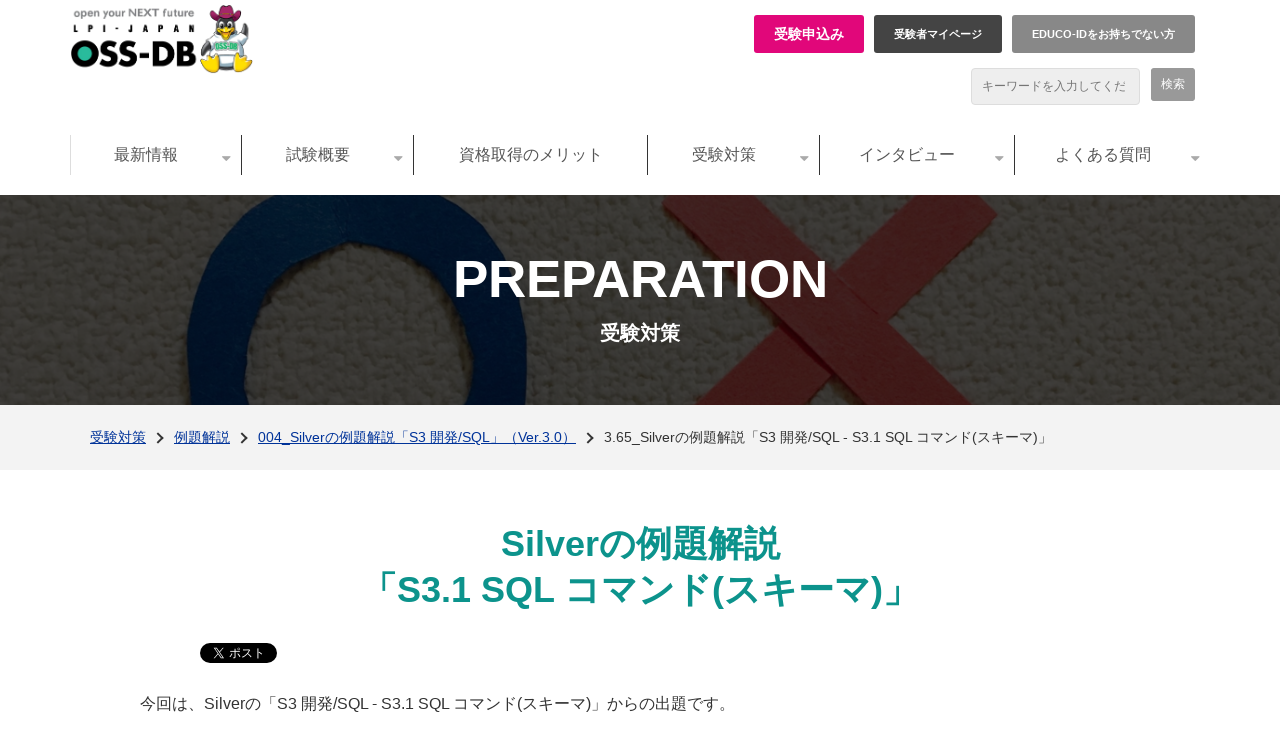

--- FILE ---
content_type: text/html; charset=utf-8
request_url: https://oss-db.jp/sample/silver_development_04/65_160725
body_size: 27993
content:
<!DOCTYPE html><html lang="ja"><head><meta charSet="utf-8"/><meta name="viewport" content="width=device-width"/><meta property="og:locale" content="ja_JP"/><meta property="og:type" content="article"/><meta property="og:title" content="3.65_Silverの例題解説「S3 開発/SQL - S3.1 SQL コマンド(スキーマ)」"/><meta property="og:description" content="「OSS-DB技術者認定資格」は、Postgresqlをはじめとするオープンソースデータベースのスペシャリストを認定する資格です。DBスペシャリストの認定を受けたい方や、SQLやデータベースのしくみを学びたいにもおすすめです。"/><meta property="og:site_name" content="DBスペシャリストを認定する資格 OSS-DB技術者認定試験"/><meta property="twitter:card" content="summary_large_image"/><meta property="twitter:title" content="3.65_Silverの例題解説「S3 開発/SQL - S3.1 SQL コマンド(スキーマ)」"/><meta property="twitter:description" content="「OSS-DB技術者認定資格」は、Postgresqlをはじめとするオープンソースデータベースのスペシャリストを認定する資格です。DBスペシャリストの認定を受けたい方や、SQLやデータベースのしくみを学びたいにもおすすめです。"/><meta property="og:image" content="https://ferret-one.akamaized.net/images/5c36f351979afc2f4b005683/original.gif?utime=1547105105"/><meta property="twitter:image" content="https://ferret-one.akamaized.net/images/5c36f351979afc2f4b005683/original.gif?utime=1547105105"/><title>3.65_Silverの例題解説「S3 開発/SQL - S3.1 SQL コマンド(スキーマ)」</title><meta name="description" content="「OSS-DB技術者認定資格」は、Postgresqlをはじめとするオープンソースデータベースのスペシャリストを認定する資格です。DBスペシャリストの認定を受けたい方や、SQLやデータベースのしくみを学びたいにもおすすめです。"/><link rel="canonical" href="https://oss-db.jp/sample/silver_development_04/65_160725"/><meta property="og:url" content="https://oss-db.jp/sample/silver_development_04/65_160725"/><link rel="shortcut icon" type="image/x-icon" href="https://ferret-one.akamaized.net/images/5c4fc6f87f0ebd2d7c003cd8/original.png?utime=1548732152"/><link href="https://ferret-one.akamaized.net/cms/website/build_20251223154906/css/theme/cms/navi/style.css" rel="stylesheet"/><link href="https://ferret-one.akamaized.net/cms/website/build_20251223154906/css/theme/cms/sub_themes/theme_1.css" rel="stylesheet"/><link href="https://ferret-one.akamaized.net/cms/website/build_20251223154906/css/font-awesome.min.css" rel="stylesheet"/><style class="colors-class-list"></style><link href="https://ferret-one.akamaized.net/cms/website/build_20251223154906/css/global.css" rel="stylesheet"/><link href="/__/custom_css/sites/c18111320880?utime=1769175348715" rel="stylesheet"/><link href="/__/custom_css/pages/63be7280f0d319049e91bc64?utime=1769175348715" rel="stylesheet"/><meta name="next-head-count" content="24"/><script data-nscript="beforeInteractive">(function(w,d,s,l,i){w[l]=w[l]||[];w[l].push({'gtm.start':
    new Date().getTime(),event:'gtm.js'});var f=d.getElementsByTagName(s)[0],
    j=d.createElement(s),dl=l!='dataLayer'?'&l='+l:'';j.async=true;j.src=
    '//www.googletagmanager.com/gtm.js?id='+i+dl;f.parentNode.insertBefore(j,f);
    })(window,document,'script','dataLayer','GTM-5M3G67X');</script><link rel="preload" href="https://ferret-one.akamaized.net/cms/website/build_20251223154906/_next/static/css/3a2542541ae0a365.css" as="style"/><link rel="stylesheet" href="https://ferret-one.akamaized.net/cms/website/build_20251223154906/_next/static/css/3a2542541ae0a365.css" data-n-p=""/><link rel="preload" href="https://ferret-one.akamaized.net/cms/website/build_20251223154906/_next/static/css/86b167a98608df1a.css" as="style"/><link rel="stylesheet" href="https://ferret-one.akamaized.net/cms/website/build_20251223154906/_next/static/css/86b167a98608df1a.css" data-n-p=""/><noscript data-n-css=""></noscript><script defer="" nomodule="" src="https://ferret-one.akamaized.net/cms/website/build_20251223154906/_next/static/chunks/polyfills-c67a75d1b6f99dc8.js"></script><script src="https://ferret-one.akamaized.net/cms/website/build_20251223154906/javascripts/jquery-1.12.4.js" defer="" data-nscript="beforeInteractive"></script><script src="https://ferret-one.akamaized.net/cms/website/build_20251223154906/_next/static/chunks/webpack-a738e8c1c930f04e.js" defer=""></script><script src="https://ferret-one.akamaized.net/cms/website/build_20251223154906/_next/static/chunks/framework-79bce4a3a540b080.js" defer=""></script><script src="https://ferret-one.akamaized.net/cms/website/build_20251223154906/_next/static/chunks/main-f7336f9dc76502ff.js" defer=""></script><script src="https://ferret-one.akamaized.net/cms/website/build_20251223154906/_next/static/chunks/pages/_app-1c1efe28789e670d.js" defer=""></script><script src="https://ferret-one.akamaized.net/cms/website/build_20251223154906/_next/static/chunks/fec483df-e0f7afedb46a82ad.js" defer=""></script><script src="https://ferret-one.akamaized.net/cms/website/build_20251223154906/_next/static/chunks/1064-924f96e470c13a47.js" defer=""></script><script src="https://ferret-one.akamaized.net/cms/website/build_20251223154906/_next/static/chunks/1601-384935cec67d4297.js" defer=""></script><script src="https://ferret-one.akamaized.net/cms/website/build_20251223154906/_next/static/chunks/9257-a8076b1d1a5615f0.js" defer=""></script><script src="https://ferret-one.akamaized.net/cms/website/build_20251223154906/_next/static/chunks/131-01563986ccbef7bf.js" defer=""></script><script src="https://ferret-one.akamaized.net/cms/website/build_20251223154906/_next/static/chunks/6851-c311f6e494cfc678.js" defer=""></script><script src="https://ferret-one.akamaized.net/cms/website/build_20251223154906/_next/static/chunks/6915-fdceaa29a1ffee57.js" defer=""></script><script src="https://ferret-one.akamaized.net/cms/website/build_20251223154906/_next/static/chunks/7224-5cc81e69d876ceba.js" defer=""></script><script src="https://ferret-one.akamaized.net/cms/website/build_20251223154906/_next/static/chunks/7938-9b2941f070878cc5.js" defer=""></script><script src="https://ferret-one.akamaized.net/cms/website/build_20251223154906/_next/static/chunks/pages/website/%5BsiteName%5D/pages/%5BpageId%5D-03a6478296874f3a.js" defer=""></script><script src="https://ferret-one.akamaized.net/cms/website/build_20251223154906/_next/static/kz13Hgu_ifot1hNRU-nbp/_buildManifest.js" defer=""></script><script src="https://ferret-one.akamaized.net/cms/website/build_20251223154906/_next/static/kz13Hgu_ifot1hNRU-nbp/_ssgManifest.js" defer=""></script></head><body id="page-custom-css-id"><div id="__next" data-reactroot=""><noscript><iframe title="gtm" src="https://www.googletagmanager.com/ns.html?id=GTM-5M3G67X" height="0" width="0" style="display:none;visibility:hidden"></iframe></noscript><div id="page-show" page_title="3.65_Silverの例題解説「S3 開発/SQL - S3.1 SQL コマンド(スキーマ)」" form_page="false"></div><div id="page-analyse" data-id="63be7280f0d319049e91bc64" style="display:none"></div><div class="navi-002-01 two_row_sticky-navi__8HtZT"><header class="clearfix" role="banner" id="navigations" style="width:100%;box-sizing:border-box"><div class="inner"><div class="navigation-cont clearfix"><div class="logo"><div><a href="/"><img src="https://ferret-one.akamaized.net/images/5c52c2e95b3a432c01001158/original.png?utime=1548927721" alt="DBスペシャリストを認定する資格 OSS-DB技術者認定試験" width="786" height="300"/></a></div></div><div class="cont"><div class="row row-1"><div class="col col-1"><div class="component component-1 button_entry button"><div class="button-cont center"><a href="/testapp/registration" target="_self" class="center size-m blue">受験申込み</a></div></div><div class="component component-2 button_mypage button"><div class="button-cont center"><a href="https://ma.educo-j.or.jp" rel="noopener" target="_blank" class="center size-m blue">受験者マイページ</a></div></div><div class="component component-3 button_guest button"><div class="button-cont center"><a href="https://ma.educo-j.or.jp/caf/Xamman/register" rel="noopener" target="_blank" class="center size-s blue">EDUCO-IDをお持ちでない方</a></div></div></div><div class="col col-2"><div class="component component-1 search"><div class="search-cont"><form id="search_keyword" method="get" action="/__/search" accept-charset="UTF-8"><input type="search" name="q" id="q" placeholder="キーワードを入力してください" itemProp="query-input" required=""/><input type="hidden" name="page_id" value="63be7280f0d319049e91bc64"/><input type="hidden" name="place_holder" value="キーワードを入力してください"/><input type="hidden" name="display_items" value="title,show"/><input type="submit" value="検索"/></form></div></div></div></div></div></div><nav class="main-menu navigation-hide-border navigation-font-family pc" style="font-family:;height:;min-height:;padding:;margin:;border:;overflow:;justify-content:"><ul class="clearfix"><li class="level-01-trigger"><a href="/information">最新情報</a><ul class="level-01-cont"><li class="level-02"><a href="/information/event">お知らせ</a></li><li class="level-02"><a href="/1151551">イベント・セミナー情報</a></li><li class="level-02"><a href="/information/mascomi">マスコミ掲載</a></li><li class="level-02"><a href="/1151562">プレスリリース</a></li><li class="level-02"><a href="/information/partner">パートナー説明会</a></li></ul></li><li class="level-01-trigger"><a href="/outline">試験概要</a><ul class="level-01-cont"><li class="level-02"><a href="/1137803">試験概要</a></li><li class="level-02"><a href="/outline/silver">OSS-DB Silverのご紹介</a></li><li class="level-02"><a href="/outline/gold">OSS-DB Goldのご紹介</a></li><li class="level-02"><a href="/re-recognition">有意性の期限（再認定ポリシー）</a></li></ul></li><li class="level-01"><a href="/merit">資格取得のメリット</a></li><li class="level-01-trigger"><a href="/measures">受験対策</a><ul class="level-01-cont"><li class="level-02"><a href="/measures/sample">例題解説</a></li><li class="level-02"><a href="/event">技術解説セミナー</a></li><li class="level-02"><a href="/dojo">OSS-DB道場</a></li><li class="level-02"><a href="/measures/movie">動画で学ぶピンポイント技術解説</a></li><li class="level-02"><a href="/ossdbtext">オープンソースデータベース標準教科書</a></li><li class="level-02"><a href="/mail">メールマガジン登録</a></li><li class="level-02"><a href="/learning">学習教材・教育機関のご紹介</a></li><li class="level-02"><a href="/measures/download">参考資料ダウンロード</a></li></ul></li><li class="level-01-trigger"><a href="/interview">インタビュー</a><ul class="level-01-cont"><li class="level-02"><a href="/1137807">企業・合格者の声</a></li><li class="level-02"><a href="/mascomi">OSS-DB全員取得を推進する企業のご紹介</a></li><li class="level-02"><a href="/interviews">OSS-DB Gold認定者数上位３社インタビュー</a></li></ul></li><li class="level-01-trigger"><a href="/1109697">よくある質問</a><ul class="level-01-cont"><li class="level-02"><a href="/faq">FAQ</a></li><li class="level-02"><a href="/contact">資料請求・お問い合わせ</a></li></ul></li></ul></nav></div></header></div><div class="clearfix theme-fo-base v2-0" id="theme_1"><div class="main-visual merit_mainvisual" style="background-image:url(https://ferret-one.akamaized.net/images/5c340079979afc5cb4004821/original.jpeg?utime=1546911865);background-repeat:no-repeat"><div class="overlay" style="background:#000000;opacity:0.5"></div><div class="overlay-image" style="background:#000000;opacity:0.5"></div><div class="clearfix main-visual-content"><div class="row row-1 title-group"><div class="col col-1"><div class="component component-1 script"><div style="text-align:left"><div id="google_translate_element"></div><script type="text/javascript">     function googleTranslateElementInit() {     new google.translate.TranslateElement({     pageLanguage: 'ja',     includedLanguages: 'en,ko,zh-CN,zh-TW,fr,es,de',     autoDisplay: false,     layout: google.translate.TranslateElement.InlineLayout.SIMPLE     }, 'google_translate_element');   } </script> <script type="text/javascript" src="//translate.google.com/translate_a/element.js?cb=googleTranslateElementInit"></script></div></div><div id="63be7280f0d319049e91bc64-0d6a388cd1c2d9a4816cc23b" class="component component-2 rich-heading heading rich-heading-align-center"><h1><span class="font-family-arial">PREPARATION</span><br />受験対策</h1></div></div></div></div></div><div class="breadcrumbs"><ul class="clearfix"><li><a href="/measures">受験対策</a></li><li><a href="/measures/sample">例題解説</a></li><li><a href="/sample/silver_development_04">004_Silverの例題解説「S3 開発/SQL」（Ver.3.0）</a></li><li><span>3.65_Silverの例題解説「S3 開発/SQL - S3.1 SQL コマンド(スキーマ)」</span></li></ul></div><div class="wrapper clearfix none page-63be7280f0d319049e91bc64"><div class="contents"><section class="content-element content-1"><div class="inner"><div class="row row-1"><div class="col col-1"><div id="63be7280f0d319049e91bc64-1e29d2f62fe2299224b187e6" class="component component-1 rich-heading heading"><h2>Silverの例題解説<br />「S3.1 SQL コマンド(スキーマ)」</h2></div><div class="component component-2 social-button"><ul style="text-align:left"><li style="display:inline-block;vertical-align:top;line-height:0;padding:10px 20px"><div class="fb-share-button" data-href="" data-layout="button"></div></li><li style="display:inline-block;vertical-align:top;line-height:0;padding:10px 20px" class="styles_twitter-button__9jALA"><a class="twitter-share-button" href="https://twitter.com/share" data-lang="ja" data-count="horizontal" data-url="">ツイート</a></li><li style="display:inline-block;vertical-align:top;line-height:0;padding:10px 20px"><a href="//b.hatena.ne.jp/entry/" class="hatena-bookmark-button" data-hatena-bookmark-lang="ja" data-hatena-bookmark-layout="standard-balloon" title="このエントリーをはてなブックマークに追加"><img src="//b.st-hatena.com/images/entry-button/button-only@2x.png" alt="このエントリーをはてなブックマークに追加" width="20" height="20" style="border:none"/></a></li></ul></div><div class="component component-3 richtext"><p>今回は、Silverの「S3 開発/SQL - S3.1 SQL コマンド(スキーマ)」からの出題です。</p>
</div></div></div><div class="row row-2 sample_example"><div class="col col-1"><div id="63be7280f0d319049e91bc64-56e15709475896dbcf9f45aa" class="component component-1 title_border rich-heading heading"><h3>例題</h3></div><div id="63be7280f0d319049e91bc64-18b52e0db35f9fafbcb10b55" class="component component-2 question rich-heading heading"><h4>3.65<br /><br />ユーザfooが以下のコマンドを順次実行した。最後のSELECT文が返す結果として正しいものを1つ選びなさい。なお、各CREATE TABLEやINSERTはエラーにならず、正常に実行されたものとする。<br /><br />CREATE TABLE public.sample(val TEXT);<br />INSERT INTO public.sample(val) VALUES(‘This is public’);<br />CREATE TABLE foo.sample(val TEXT);<br />INSERT INTO foo.sample(val) VALUES(‘This is foo’);<br />CREATE TABLE bar.sample(val TEXT);<br />INSERT INTO bar.sample(val) VALUES(‘This is bar’);<br />SET search_path TO “$user”,bar,public;<br />SELECT * from sample;</h4></div><div class="component component-3 upper-latin richtext"><ol>
	<li>
	<p>This is foo, This is bar, This is public の3行が返される。</p>
	</li>
	<li>
	<p>This is bar, This is public の2行が返される。</p>
	</li>
	<li>
	<p>This is bar の1行だけが返される。</p>
	</li>
	<li>
	<p>This is foo の1行だけが返される。</p>
	</li>
	<li>
	<p>上記のいずれでもない。</p>
	</li>
</ol>
</div><div class="component component-4 richtext"><p>※この例題は実際のOSS-DB技術者認定試験とは異なります。<br>
例題公開日：2016年7月25日</p>
</div></div></div><div class="row row-3 sample_example"><div class="col col-1"><div id="63be7280f0d319049e91bc64-83e1bc2e5c3c2d46524abf3d" class="component component-1 title_border rich-heading heading"><h3>解答と解説</h3></div><div class="component component-2 answer richtext"><p>PostgreSQLではテーブルをはじめ、ほとんどのオブジェクトは何らかのスキーマに所属しています。オブジェクト名の前にスキーマ名とピリオドを付けて明示的にスキーマを指定することもできますが、スキーマ名を省略した場合は、スキーマ検索パスを利用してオブジェクトを検索し、そこで見つかったオブジェクトを参照します。</p>

<p>スキーマ検索パスは<br>
SHOW search_path;<br>
とすることで調べられますが、デフォルトでは”$user”,publicとなっており、ユーザ名と同じスキーマ名が最優先、次いでpublicという順になっています。search_pathは例題にあるように、SETを使って変更することができます。この例では、”$user”,bar,publicに設定しましたが、ユーザ名がfooなので、スキーマ検索パスはfoo,bar,publicとなります。</p>

<p>sampleという名前のテーブルは、foo, bar, public いずれのスキーマにもありますが、スキーマ名を省略した場合は、最も優先度の高いfooスキーマのテーブルが参照され、他のテーブルは参照されません。つまり、<br>
SELECT * FROM foo.sample;<br>
を実行したのと同じことになります。</p>

<p><span style="color:#ff0000;"><strong>従って、正解はDです。</strong></span></p>
</div></div></div><div class="row row-4"><div class="col col-1" style="width:33.333333333333336%"></div><div class="col col-2" style="width:33.333333333333336%"></div><div class="col col-3" style="width:33.333333333333336%"><div class="component component-1 button"><div class="button-cont center"><a href="/1115057" target="_self" class="center size-s black">その他の例題解説</a></div></div></div></div><div class="row row-5"><div class="col col-1"></div></div><div class="row row-6 information-box"><div class="col col-1"><div class="component component-1 arrow richtext"><p>今回の解説について、理解できないポイントがあればどんどん質問をお寄せ下さい。<br>
採用になった方にはLPI-Japanオリジナルの記念品を贈呈します。</p>

<ul>
	<li><a data-hu-actiontype="" data-hu-event="" data-hu-label="" href="mailto:info@lpi.or.jp" target="_self">ご質問・ご意見はこちら</a></li>
</ul>

<p>※試験問題に関わるお問い合わせにつきましては、LPI-Japan事務局ではお応えできませんのでご了解ください。</p>
</div></div></div><div class="row row-7"><div class="col col-1"></div></div><div class="row row-8"><div class="col col-1" style="width:33.333333333333336%"></div><div class="col col-2" style="width:33.333333333333336%"><div class="component component-1 button"><div class="button-cont center"><a href="/outline/silver/v1" target="_self" class="center size-s black">Silver出題範囲</a></div></div></div><div class="col col-3" style="width:33.333333333333336%"><div class="component component-1 button"><div class="button-cont center"><a href="/outline/gold/v1" target="_self" class="center size-s black">Gold出題範囲</a></div></div></div></div></div></section><section class="content-element content-2 more-info"><div class="inner"><div class="row row-1"><div class="col col-1"><div id="63be7280f0d319049e91bc64-64465fa847497e7caafb8840" class="component component-1 rich-heading heading"><h2>企業の基幹システムや業務システムでの<br />OSS-DBの採用がますます拡大している中、<br />昇格・昇給・就職・転職に必ず役立つ認定資格になります</h2></div></div></div><div class="row row-2"><div class="col col-1"><div class="component component-1 button"><div class="button-cont left"><a href="/testapp/registration03" target="_self" class="left size-l blue">OSS-DBの受験の申し込みについて詳しくはこちら</a></div></div></div></div></div></section><section class="content-element content-3 measures"><div class="inner"><div class="row row-1"><div class="col col-1"><div id="63be7280f0d319049e91bc64-af67a8aa44dcaf721ba68778" class="component component-1 rich-heading heading"><h2>OSS-DBの受験対策について</h2></div><div class="component component-2 richtext"><p class="align-center">受験の学習をサポートする情報や対策に役立つ情報をご紹介</p>
</div></div></div><div class="row row-2"><div class="col col-1" style="width:25%"><div class="component component-1 image resizeable-comp align-center" style="text-align:center"><a href="/1115057" target="_self"><img loading="lazy" id="" src="https://ferret-one.akamaized.net/images/5c074f17979afc226400645e/original.png?utime=1543982871" alt="" class="" style="width:auto;border-radius:0;max-width:100%" height="150" width="260" role="presentation"/></a></div><div id="63be7280f0d319049e91bc64-71aa4c229b0dd321a9f0aa0e" class="component component-2 rich-heading heading"><h3>サンプル問題／例題解説</h3></div><div class="component component-3 richtext"><p>例題 のアーカイブを試験ごとにまとめています。OSS-DB技術者認定試験の学習にお役立てください</p>
</div></div><div class="col col-2" style="width:25%"><div class="component component-1 image resizeable-comp align-center" style="text-align:center"><a href="/learning" target="_self"><img loading="lazy" id="" src="https://ferret-one.akamaized.net/images/5c0f2230979afc777b000c72/original.png?utime=1544495664" alt="" class="" style="width:auto;border-radius:0;max-width:100%" height="150" width="260" role="presentation"/></a></div><div id="63be7280f0d319049e91bc64-84dc50fdf711c19981fc3853" class="component component-2 rich-heading heading"><h3>学習教材・教育機関のご紹介</h3></div><div class="component component-3 richtext"><p>OSS-DB認定教材や教育機関について詳しくご説明いたします。</p>
</div></div><div class="col col-3" style="width:25%"><div class="component component-1 image resizeable-comp align-center" style="text-align:center"><a href="/information" target="_self"><img loading="lazy" id="" src="https://ferret-one.akamaized.net/images/5c074f185b3a4364f50101f5/original.png?utime=1543982872" alt="" class="" style="width:auto;border-radius:0;max-width:100%" height="150" width="260" role="presentation"/></a></div><div id="63be7280f0d319049e91bc64-e10a03500a4cd35ab5c294a3" class="component component-2 rich-heading heading"><h3>無料技術解説セミナー</h3></div><div class="component component-3 richtext"><p>受験準備をされていらっしゃる方々を対象に、無料技術解説セミナーの日程をお知らせしています。</p>
</div></div><div class="col col-4" style="width:25%"><div class="component component-1 image resizeable-comp align-center" style="text-align:center"><a href="/dojo" target="_self"><img loading="lazy" id="" src="https://ferret-one.akamaized.net/images/5c074f167f0ebd19db0048c9/original.png?utime=1543982870" alt="" class="" style="width:auto;border-radius:0;max-width:100%" height="150" width="260" role="presentation"/></a></div><div id="63be7280f0d319049e91bc64-b5bf460edbdc527d88b1a814" class="component component-2 rich-heading heading"><h3>OSS-DB道場</h3></div><div class="component component-3 richtext"><p>受験準備をされていらっしゃる方々を対象に、無料技術解説セミナーの日程をお知らせしています。</p>
</div></div></div></div></section><section class="content-element content-4 banner-area"><div class="inner"><div class="row row-1"><div class="col col-1" style="width:33.333333333333336%"><div class="component component-1 image resizeable-comp align-center" style="text-align:center"><a href="/contact/present" target="_self"><img loading="lazy" id="" src="https://ferret-one.akamaized.net/images/5c0de944979afc217e0044ed/original.png?utime=1544415556" alt="" class="" style="width:auto;border-radius:0;max-width:100%" height="140" width="340" role="presentation"/></a></div></div><div class="col col-2" style="width:33.333333333333336%"><div class="component component-1 image resizeable-comp align-center" style="text-align:center"><a href="/ossdbtext" target="_self"><img loading="lazy" id="" src="https://ferret-one.akamaized.net/images/5c0de9447f0ebd46f3001f68/original.png?utime=1544415556" alt="オープンソース データベース標準教科書 -PostgreSQL-" class="" style="width:auto;border-radius:0;max-width:100%" height="140" width="340" role="presentation"/></a></div></div><div class="col col-3" style="width:33.333333333333336%"><div class="component component-1 image resizeable-comp align-center" style="text-align:center"><a href="/calendar" target="_self"><img loading="lazy" id="" src="https://ferret-one.akamaized.net/images/5c0de9435b3a432174004910/original.png?utime=1544415555" alt="OSS-DBアカデミック認定校主催のOSS-DB関連コース 一覧表示カレンダー" class="" style="width:auto;border-radius:0;max-width:100%" height="140" width="340" role="presentation"/></a></div></div></div></div></section><section class="content-element content-5 sponsors"><div class="inner"><div class="row row-1"><div class="col col-1" style="width:100%"><div id="63be7280f0d319049e91bc64-941e5d34cf10f566e9e49f6d" class="component component-1 rich-heading heading"><h2>LPI-Japan <br />Platinum Sponsors</h2></div></div></div><div class="row row-2"><div class="col col-1" style="width:100%"><div class="component component-1 sponsors-links clearfix richtext"><ul>
	<li><a href="http://www.at-link.ad.jp/index.html" rel="" target="_blank"><img alt="株式会社リンク" src="https://ferret-one.akamaized.net/images/5c11f797979afc7076001946/original.gif" style="max-width:100%;width: auto !important;"></a></li>
	<li><a href="http://www.citrix.co.jp/" rel="" target="_blank"><img alt="Citrix社" src="https://ferret-one.akamaized.net/images/5c11f795979afc707d001004/original.gif" style="max-width:100%;width: auto !important;"></a></li>
	<li><a href="http://www.cm-net.co.jp/" rel="" target="_blank"><img alt="株式会社コンピュータマネジメント" src="https://ferret-one.akamaized.net/images/5c11f7985b3a4368d8000d03/original.gif" style="max-width:100%;width: auto !important;"></a></li>
	<li><a href="https://www.cybertrust.co.jp" rel="" target="_blank"><img alt="サイバートラスト株式会社" src="https://ferret-one.akamaized.net/images/5c11f7915b3a4368c60010ac/original.gif" style="max-width:100%;width: auto !important;"></a></li>
	<li><a href="http://www.designet.co.jp/" rel="" target="_blank"><img alt="株式会社デージーネット" src="https://ferret-one.akamaized.net/images/5c11f7937f0ebd217000115f/original.gif" style="max-width:100%;width: auto !important;"></a></li>
	<li><a href="http://www.e-embex.com/" rel="" target="_blank"><img alt="株式会社エンベックス" src="https://ferret-one.akamaized.net/images/5c11f7957f0ebd2161001806/original.gif" style="max-width:100%;width: auto !important;"></a></li>
	<li><a href="http://jp.fujitsu.com/" rel="" target="_blank"><img alt="富士通株式会社" src="https://ferret-one.akamaized.net/images/5c11f7987f0ebd2178001af7/original.gif" style="max-width:100%;width: auto !important;"></a></li>
	<li><a href="http://gos-pa.co.jp/" rel="" target="_blank"><img alt="株式会社GOSPA" src="https://ferret-one.akamaized.net/images/5c11f7965b3a4368c60010ae/original.gif" style="max-width:100%;width: auto !important;"></a></li>
	<li><a href="http://www.hitachi.co.jp/" rel="" target="_blank"><img alt="株式会社日立製作所" src="https://ferret-one.akamaized.net/images/5c11f799979afc7076001948/original.gif" style="max-width:100%;width: auto !important;"></a></li>
	<li><a href="http://www.he.htk-jp.com/" rel="" target="_blank"><img alt="株式会社HTKエンジニアリング" src="https://ferret-one.akamaized.net/images/5c11f797979afc7076001944/original.gif" style="max-width:100%;width: auto !important;"></a></li>
	<li><a href="http://www.isfnet.co.jp/" rel="" target="_blank"><img alt="株式会社アイエスエフネット" src="https://ferret-one.akamaized.net/images/5c11f7995b3a4368c900114b/original.gif" style="max-width:100%;width: auto !important;"></a></li>
	<li><a href="http://www.kenschool.jp/" rel="" target="_blank"><img alt="KENスクール" src="https://ferret-one.akamaized.net/images/5c11f79a5b3a4368c3001878/original.gif" style="max-width:100%;width: auto !important;"></a></li>
	<li><a href="http://www.leadinge.co.jp/" rel="" target="_blank"><img alt="株式会社リーディング・エッジ社" src="https://ferret-one.akamaized.net/images/5c11f79a7f0ebd2161001808/original.gif" style="max-width:100%;width: auto !important;"></a></li>
	<li><a href="http://www.linuxacademy.ne.jp/" rel="" target="_blank"><img alt="リナックスアカデミー" src="https://ferret-one.akamaized.net/images/5c11f79b979afc707600194a/original.gif" style="max-width:100%;width: auto !important;"></a></li>
	<li><a href="http://jpn.nec.com/" rel="" target="_blank"><img alt="日本電気株式会社" src="https://ferret-one.akamaized.net/images/5c11f7917f0ebd2178001af3/original.gif" style="max-width:100%;width: auto !important;"></a></li>
	<li><a href="http://www.nec-solutioninnovators.co.jp/" rel="" target="_blank"><img alt="NECソリューションイノベータ株式会社" src="https://ferret-one.akamaized.net/images/5c11f792979afc7076001942/original.gif" style="max-width:100%;width: auto !important;"></a></li>
	<li><a href="http://www.ostechnology.co.jp/" rel="" target="_blank"><img alt="株式会社アウトソーシングテクノロジー" src="https://ferret-one.akamaized.net/images/5c11f7945b3a4368c300174f/original.gif" style="max-width:100%;width: auto !important;"></a></li>
	<li><a href="http://ping-t.com/" rel="" target="_blank"><img alt="株式会社Ping-t" src="https://ferret-one.akamaized.net/images/5c11f7967f0ebd2178001af5/original.gif" style="max-width:100%;width: auto !important;"></a></li>
	<li><a href="http://www.sgi.co.jp/" rel="" target="_blank"><img alt="日本SGI株式会社" src="https://ferret-one.akamaized.net/images/5c11f7925b3a4368c300174c/original.gif" style="max-width:100%;width: auto !important;"></a></li>
	<li><a href="http://www.solcreo.co.jp/" rel="" target="_blank"><img alt="株式会社ソルクレオ" src="https://ferret-one.akamaized.net/images/5c11f793979afc7079000c6c/original.gif" style="max-width:100%;width: auto !important;"></a></li>
	<li><a href="http://www.zeus-enterprise.co.jp/" rel="" target="_blank"><img alt="株式会社ゼウス・エンタープライズ" src="https://ferret-one.akamaized.net/images/5c11f794979afc707d001002/original.gif" style="max-width:100%;width: auto !important;"></a></li>
</ul>
</div></div></div></div></section></div></div><div class="foot"><div class="foot-cont"><div class="row row-1 homebutton-area"><div class="col col-1 back-to-top" style="width:50%"><div class="component component-1 list horizontal none"><ul style="overflow-wrap:break-word"><li><a href="/index.html" target="_self">トップページに戻る</a></li></ul></div></div><div class="col col-2 to-english" style="width:50%"><div class="component component-1 button"><div class="button-cont left"><a href="/eng_exam" rel="noopener" target="_blank" class="left size-s blue">English</a></div></div></div></div><div class="row row-2 g-nav-bottom detail nosp"><div class="col col-1" style="width:25%"><div class="component component-1 list vertical none"><ul style="overflow-wrap:break-word"><li><a href="/information" target="_self">最新情報</a></li><li><a href="https://oss-db.jp/information#news" target="_self">お知らせ</a></li><li><a href="https://oss-db.jp/information#event" target="_self">イベント・セミナー情報</a></li><li><a href="https://oss-db.jp/information#mascomi" target="_self">マスコミ掲載</a></li><li><a href="https://oss-db.jp/information#press" target="_self">プレスリリース</a></li><li><a href="https://oss-db.jp/information#partner" target="_self">パートナー説明会</a></li></ul></div></div><div class="col col-2" style="width:25%"><div class="component component-1 list vertical none"><ul style="overflow-wrap:break-word"><li><a href="/outline" target="_self">試験概要</a></li><li><a href="/outline/silver-old" target="_self">OSS-DB Silver</a></li><li><a href="/outline/gold-old" target="_self">OSS-DB Gold</a></li><li><a href="/re-recognition" target="_self">有意性の期限（再認定ポリシー）</a></li></ul></div></div><div class="col col-3" style="width:25%"><div class="component component-1 list vertical none"><ul style="overflow-wrap:break-word"><li><a href="/merit" target="_self">資格取得のメリット</a></li></ul></div></div><div class="col col-4" style="width:25%"><div class="component component-1 list vertical none"><ul style="overflow-wrap:break-word"><li><a href="/measures" target="_self">受験対策</a></li><li><a href="/measures/sample/v2" target="_self">例題解説</a></li><li><a href="/dojo" target="_self">OSS-DB道場</a></li><li><a href="/measures/movie" target="_self">動画で学ぶピンポイント技術解説</a></li><li><a href="/ossdbtext" target="_self">オープンソースデータベース標準教科書</a></li><li><a href="/mail" target="_self">メールマガジン登録</a></li><li><a href="/learning" target="_self">学習教材・教育機関のご紹介</a></li><li><a href="/measures/download" target="_self">参考資料ダウンロード</a></li></ul></div></div></div><div class="row row-3 g-nav-bottom detail nosp"><div class="col col-1" style="width:25%"><div class="component component-1 list vertical none"><ul style="overflow-wrap:break-word"><li><a href="/interview" target="_self">インタビュー</a></li><li><a href="/1137807" target="_self">企業・合格者の声</a></li><li><a href="/mascomi" target="_self">OSS-DB全員取得を推進する企業のご紹介</a></li></ul></div></div><div class="col col-2" style="width:25%"><div class="component component-1 list vertical none"><ul style="overflow-wrap:break-word"><li><a href="/1109697" target="_self">よくある質問</a></li><li><a href="/1109697" target="_self">FAQ</a></li><li><a href="/contact" target="_self">資料請求・お問い合わせ</a></li></ul></div></div><div class="col col-3" style="width:25%"><div class="component component-1 list vertical none"><ul style="overflow-wrap:break-word"><li><a href="/testapp/registration03" target="_self">受験のお申込み</a></li></ul></div></div><div class="col col-4" style="width:25%"><div class="component component-1 list vertical none"><ul style="overflow-wrap:break-word"><li><a href="https://lpi.or.jp/" rel="noopener" target="_blank">LPI-Japan</a></li><li><a href="https://lpi.or.jp/aboutus/lpi_japan.shtml" rel="noopener" target="_blank">LPI-Japanとは</a></li></ul></div></div></div><div class="row row-4 g-nav-bottom nopc"><div class="col col-1" style="width:100%"><div class="component component-1 list horizontal none"><ul style="overflow-wrap:break-word"><li><a href="/information" target="_self">最新情報</a></li><li><a href="/outline" target="_self">試験概要</a></li><li><a href="/merit_old" target="_self">資格取得のメリット</a></li><li><a href="/1109672" target="_self">受験対策</a></li><li><a href="/interview" target="_self">インタビュー</a></li><li><a href="/1109697" target="_self">FAQ</a></li><li><a href="/contact" target="_self">資料請求・お問い合わせ</a></li></ul></div></div></div><div class="row row-5 sub_nav text-center"><div class="col col-1 linklist-02" style="width:100%"><div class="component component-1 list horizontal none"><ul style="overflow-wrap:break-word"><li><a href="http://lpi.or.jp/privacy.shtml" target="_self">プライバシーポリシー</a></li></ul></div><div class="component component-2 script"><div style="text-align:left"><script> function changeLanguage(language) {     // get the origin of the url and define the language     var host = window.location.origin;     var language = 'french';      //make sure the language is defined before this line     window.location.replace(host + "#googtrans(ja|" + language ); }; $('.lang-select').click(function() {   var lang = $(this).attr('data-lang');   window.location = $(this).attr('href');   location.reload(); }); </script></div></div></div></div></div><div class="foot-copyright"><p>© EDUCO All Rights Reserved.</p></div></div></div></div><script id="__NEXT_DATA__" type="application/json">{"props":{"pageProps":{"page":{"_id":"63be7280f0d319049e91bc64","name":"3.65_Silverの例題解説「S3 開発/SQL - S3.1 SQL コマンド(スキーマ)」","base_design_id":"63f31511bc78e60032f18b9f","sidebar_position":"none","path":"/sample/silver_development_04/65_160725","meta":{"_id":"63be7280f0d319049e91bd74","title":"3.65_Silverの例題解説「S3 開発/SQL - S3.1 SQL コマンド(スキーマ)」","description":"「OSS-DB技術者認定資格」は、Postgresqlをはじめとするオープンソースデータベースのスペシャリストを認定する資格です。DBスペシャリストの認定を受けたい方や、SQLやデータベースのしくみを学びたいにもおすすめです。"},"ogp":{"_id":"63be7280f0d319049e91bd75","title":"3.65_Silverの例題解説「S3 開発/SQL - S3.1 SQL コマンド(スキーマ)」","description":"「OSS-DB技術者認定資格」は、Postgresqlをはじめとするオープンソースデータベースのスペシャリストを認定する資格です。DBスペシャリストの認定を受けたい方や、SQLやデータベースのしくみを学びたいにもおすすめです。","image_id":"5c36f351979afc2f4b005682"},"no_index":false},"layoutElements":{"navi":{"_id":"6073d75b31ebc10be6a5f5e8","_type":"NaviElement","brand_title_font_weight_bold":true,"brand_title_color":"000000","use_brand_logo":true,"show_navi":true,"font_type":"","sass_str":".navi, .navi-001-01, .navi-002-01 {\n  /* sample */\n}\n","bg_color":null,"bg_image_id":null,"bg_position":null,"border_color":null,"border_width":null,"brand_title":null,"business_time":null,"created_at":"2017-02-28T09:58:05.503Z","fix_navi":true,"hide_border":false,"klass":"","logo_id":"5c52c2e95b3a432c01001157","logo_link":null,"margin_bottom":null,"margin_left":null,"margin_right":null,"margin_top":null,"no_bg_image":false,"old_style":false,"phone_number":null,"updated_at":"2024-11-27T01:57:39.972Z","brand_title_font_size":"medium","rows_count":"2","menu_items_count":"7","bg_repeat":null,"border_style":null,"rows":[{"_id":"58b549ad014c8e3ea10003fc","_type":"Row","sass_str":".row {\n  /* sample */\n}\n","background_src":null,"bg_color":null,"bg_image_id":null,"bg_position":null,"bg_repeat":null,"block_group":null,"border_color":null,"border_style":null,"border_width":null,"created_at":"2017-02-28T09:58:05.503Z","invisible":false,"klass":null,"margin_bottom":null,"margin_left":null,"margin_right":null,"margin_top":null,"mobile_reverse_order":false,"no_bg_image":false,"updated_at":"2024-11-27T01:57:39.972Z","isShadowed":false,"lp_cta":false,"columns":[{"_id":"58b549ad014c8e3ea10003fd","sass_str":".col {\n  /* sample */\n}\n","_type":"Column","background_src":null,"bg_color":null,"bg_image_id":null,"bg_position":null,"bg_repeat":null,"border_color":null,"border_style":null,"border_width":null,"created_at":"2017-02-28T09:58:05.503Z","klass":null,"margin_bottom":null,"margin_left":null,"margin_right":null,"margin_top":null,"no_bg_image":false,"updated_at":"2024-11-27T01:57:39.971Z","width_percent":null,"isShadowed":false,"lp_cta":false,"components":[{"_id":"1dab5e1612ff665869d85f99","sass_str":".component.button {\n  /* sample */\n}\n","_type":"ButtonComponent","actiontype":"click","align":"left","background_src":null,"bg_color":"","bg_image_id":null,"bg_position":"","bg_repeat":null,"border_color":"","border_style":null,"border_width":null,"button_color":"blue","button_color_customize":null,"button_link":null,"button_position":"center","button_size":"medium","button_text":"受験申込み","color":null,"component_control":null,"content":null,"created_at":"2018-12-05T03:51:30.176Z","event":"","font_size":null,"font_weight":null,"invisible":false,"klass":"button_entry","label":"","lp_cta":false,"margin_bottom":null,"margin_left":null,"margin_right":null,"margin_top":null,"no_bg_image":false,"updated_at":"2018-12-05T03:51:30.176Z","link":{"_id":"62e3427cc563eb384bcc1198","open_target":"_self","page_id":"6864d826c4738907b7d4509b","title":"受験のお申込み-新-","url":"/testapp/registration","no_follow":false}},{"_id":"3f9bd1eecb5eb4a657acc267","sass_str":".component.button {\n  /* sample */\n}\n","_type":"ButtonComponent","actiontype":"click","align":"left","background_src":null,"bg_color":"","bg_image_id":null,"bg_position":"","bg_repeat":null,"border_color":"","border_style":null,"border_width":null,"button_color":"blue","button_color_customize":null,"button_link":null,"button_position":"center","button_size":"medium","button_text":"受験者マイページ","color":null,"component_control":null,"content":null,"created_at":"2018-12-11T07:07:45.915Z","event":"","font_size":null,"font_weight":null,"invisible":false,"klass":"button_mypage","label":"","lp_cta":false,"margin_bottom":null,"margin_left":null,"margin_right":null,"margin_top":null,"no_bg_image":false,"updated_at":"2018-12-11T07:07:45.915Z","link":{"_id":"62e3427cc563eb384bcc1199","open_target":"_blank","article_id":null,"blog_id":null,"download_link":"","heading_component_id":"","heading_element_id":"","no_follow":false,"page_id":null,"title":"","url":"https://ma.educo-j.or.jp"}},{"_id":"7e69b60a0532ffb6b692e6f0","sass_str":".component.button {\n  /* sample */\n}\n","_type":"ButtonComponent","actiontype":"click","align":"left","background_src":null,"bg_color":"","bg_image_id":null,"bg_position":"","bg_repeat":null,"border_color":"","border_style":null,"border_width":null,"button_color":"blue","button_color_customize":null,"button_link":null,"button_position":"center","button_size":"small","button_text":"EDUCO-IDをお持ちでない方","color":null,"component_control":null,"content":null,"created_at":"2018-12-27T08:13:06.454Z","event":"","font_size":null,"font_weight":null,"invisible":false,"klass":"button_guest","label":"","lp_cta":false,"margin_bottom":null,"margin_left":null,"margin_right":null,"margin_top":null,"no_bg_image":false,"updated_at":"2018-12-27T08:13:06.454Z","link":{"_id":"62e3427cc563eb384bcc119a","open_target":"_blank","article_id":null,"blog_id":null,"download_link":null,"heading_component_id":"","heading_element_id":"","no_follow":false,"page_id":null,"title":"","url":"https://ma.educo-j.or.jp/caf/Xamman/register"}}]},{"_id":"58b549ad014c8e3ea10003fe","sass_str":".col {\n  /* sample */\n}\n","_type":"Column","background_src":null,"bg_color":null,"bg_image_id":null,"bg_position":null,"bg_repeat":null,"border_color":null,"border_style":null,"border_width":null,"created_at":"2017-02-28T09:58:05.503Z","klass":null,"margin_bottom":null,"margin_left":null,"margin_right":null,"margin_top":null,"no_bg_image":false,"updated_at":"2024-11-27T01:57:39.972Z","width_percent":null,"isShadowed":false,"lp_cta":false,"components":[{"_id":"8663dfa1bc05f9513531d4f9","place_holder":"キーワードを入力してください","sass_str":".component.search {\n  /* sample */\n}\n","display_items":["title","show"],"_type":"SearchComponent","align":"left","background_src":null,"bg_color":null,"bg_image_id":null,"bg_position":null,"bg_repeat":null,"border_color":null,"border_style":null,"border_width":null,"component_control":null,"content":"検索パーツ","created_at":"2019-01-22T06:25:47.538Z","klass":null,"margin_bottom":null,"margin_left":null,"margin_right":null,"margin_top":null,"no_bg_image":false,"updated_at":"2019-01-22T06:25:47.538Z"}]}]}],"design":"default","hide_on_scroll_down":false,"position":"right"},"header":{"_id":"63be7280f0d319049e91bd67","_type":"HeaderElement","bg_media_type":"image","bg_video_url":"","is_bg_video_mute_sound":true,"bg_video_fit_location":50,"bg_sp_image_position":"","bg_overlay_image_pattern":"bg_overlay_pattern_none","title_font_weight_bold":true,"title_color":"000000","sub_title_color":"000000","sass_str":".header, .main-visual {\n  /* sample */\n}\n","attachment_id":null,"attachment_ids":[],"background_image_ids":[],"bg_color":null,"bg_image_id":"5c340079979afc5cb4004820","bg_position":"","bg_sp_image_id":null,"bg_texture_overlay_opacity":null,"border_color":null,"border_width":null,"created_at":"2016-01-25T07:23:59.115Z","is_bg_video_repeat":false,"klass":"merit_mainvisual","margin_bottom":null,"margin_left":null,"margin_right":null,"margin_top":null,"min_height":null,"no_bg_image":false,"old_style":false,"overlay_color":"000000","overlay_opacity":50,"show_header":null,"sub_title":null,"sub_title_font_weight_bold":false,"title":null,"updated_at":"2025-04-30T14:10:02.531Z","use_sp_image":false,"bg_video_fit":"iframe-wrapper","title_font_size":"medium","sub_title_font_size":"small","bg_repeat":"no-repeat","bg_sp_image_repeat":null,"border_style":null,"rows":[{"_id":"56a5cd8f69702d02200f0500","_type":"Row","sass_str":".row {\n  /* sample */\n}\n","background_src":null,"bg_color":null,"bg_image_id":null,"bg_position":null,"bg_repeat":null,"block_group":null,"border_color":null,"border_style":null,"border_width":null,"created_at":"2023-01-11T08:25:36.719Z","invisible":false,"klass":"title-group","margin_bottom":null,"margin_left":null,"margin_right":null,"margin_top":null,"mobile_reverse_order":false,"no_bg_image":false,"updated_at":"2025-04-30T14:10:02.530Z","columns":[{"_id":"56a5cd8f69702d0220110500","sass_str":".col {\n  /* sample */\n}\n","_type":"Column","background_src":null,"bg_color":null,"bg_image_id":null,"bg_position":null,"bg_repeat":null,"border_color":null,"border_style":null,"border_width":null,"created_at":"2023-01-11T08:25:36.719Z","klass":null,"margin_bottom":null,"margin_left":null,"margin_right":null,"margin_top":null,"no_bg_image":false,"updated_at":"2025-04-30T14:10:02.530Z","width_percent":null,"components":[{"_id":"fd2152fe63a416b3b3e8875e","_type":"ScriptComponent","sass_str":".component.script-comp {\n  /* sample */\n}\n","text_position":"left","embed_data":"\u003cdiv id=\"google_translate_element\"\u003e\u003c/div\u003e\u003cscript type=\"text/javascript\"\u003e     function googleTranslateElementInit() {     new google.translate.TranslateElement({     pageLanguage: 'ja',     includedLanguages: 'en,ko,zh-CN,zh-TW,fr,es,de',     autoDisplay: false,     layout: google.translate.TranslateElement.InlineLayout.SIMPLE     }, 'google_translate_element');   } \u003c/script\u003e \u003cscript type=\"text/javascript\" src=\"//translate.google.com/translate_a/element.js?cb=googleTranslateElementInit\"\u003e\u003c/script\u003e","no_bg_image":false,"align":"left","created_at":"2023-01-11T08:25:36.719Z","updated_at":"2023-01-11T08:25:36.719Z"},{"_id":"0d6a388cd1c2d9a4816cc23b","_type":"RichHeadingComponent","price_plan":"プラン","sass_str":".component.rich-heading {\n  /* sample */\n}\n","align":"left","background_src":null,"bg_color":"","bg_image_id":null,"bg_position":"","bg_repeat":null,"border_color":"","border_style":null,"border_width":null,"class_color":"","class_name":null,"component_control":null,"content":"\u003cspan class=\"font-family-arial\"\u003ePREPARATION\u003c/span\u003e\n受験対策","created_at":"2023-01-11T08:25:36.719Z","element_id":null,"invisible":false,"klass":"","margin_bottom":null,"margin_left":null,"margin_right":null,"margin_top":null,"no_bg_image":false,"price_plan_color":null,"rich_heading_type":"h1","text_position":"center","updated_at":"2023-01-11T08:25:36.719Z"}],"isShadowed":false,"lp_cta":false}],"mobile_css":{"_id":"652e8398b8726c5855b9a276","updated_at":"2023-10-17T12:52:40.246Z","created_at":"2023-10-17T12:52:40.246Z","klass":"title-group"},"isShadowed":false,"lp_cta":false}]},"footer":{"_id":"6073d75b31ebc10be6a5f5e7","_type":"FooterElement","template":"# %{{trademark}}\n","sass_str":".foot {\n  /* sample */\n}\n","bg_color":null,"bg_image_id":null,"bg_position":null,"border_color":null,"border_width":null,"copyright":"© EDUCO All Rights Reserved.","created_at":"2017-02-28T09:58:05.505Z","klass":null,"margin_bottom":null,"margin_left":null,"margin_right":null,"margin_top":null,"no_bg_image":false,"trademark":null,"updated_at":"2025-06-16T05:54:20.905Z","bg_repeat":null,"border_style":null,"rows":[{"_id":"409c3c2af1a9f9cedb25898d","_type":"Row","sass_str":".row {\n  /* sample */\n}\n","background_src":null,"bg_color":null,"bg_image_id":null,"bg_position":null,"bg_repeat":null,"block_group":null,"border_color":null,"border_style":null,"border_width":null,"created_at":"2017-02-28T09:58:05.505Z","invisible":false,"klass":"homebutton-area","margin_bottom":null,"margin_left":null,"margin_right":null,"margin_top":null,"mobile_reverse_order":false,"no_bg_image":false,"updated_at":"2018-10-19T01:06:19.740Z","lp_cta":false,"isShadowed":false,"columns":[{"_id":"d4498c85537428d5d8dc3950","sass_str":".col {\n  /* sample */\n}\n","_type":"Column","background_src":null,"bg_color":null,"bg_image_id":null,"bg_position":null,"bg_repeat":null,"border_color":null,"border_style":null,"border_width":null,"created_at":"2017-02-28T09:58:05.505Z","klass":"back-to-top","margin_bottom":null,"margin_left":null,"margin_right":null,"margin_top":null,"no_bg_image":false,"updated_at":"2018-10-19T01:06:19.740Z","width_percent":50,"lp_cta":false,"isShadowed":false,"components":[{"_id":"166b5fb7f653c0e26d6c417b","sass_str":".component.list {\n  /* sample */\n}\n","show_arrangement":true,"_type":"ListComponent","align":"left","arrangement":"horizontal","background_src":null,"bg_color":null,"bg_image_id":null,"bg_position":null,"bg_repeat":null,"border_color":null,"border_style":null,"border_width":null,"color":null,"component_control":null,"content":null,"created_at":"2017-03-23T04:07:54.329Z","klass":null,"list_style_type":"none","margin_bottom":null,"margin_left":null,"margin_right":null,"margin_top":null,"no_bg_image":false,"updated_at":"2018-10-19T01:06:19.740Z","links":[{"_id":"63e4605f316a100163f907ff","open_target":"_self","article_id":null,"blog_id":null,"download_link":"","heading_component_id":"","heading_element_id":null,"no_follow":false,"page_id":"5bea88c72c898f7eee0006d7","title":"トップページに戻る","url":"/index.html"}]}]},{"_id":"4f16c936aefd6d16eab81d62","sass_str":".col {\n  /* sample */\n}\n","_type":"Column","background_src":null,"bg_color":null,"bg_image_id":null,"bg_position":null,"bg_repeat":null,"border_color":null,"border_style":null,"border_width":null,"created_at":"2019-01-08T05:21:42.554Z","klass":"to-english","margin_bottom":null,"margin_left":null,"margin_right":null,"margin_top":null,"no_bg_image":false,"updated_at":"2019-01-08T05:21:42.554Z","width_percent":50,"lp_cta":false,"isShadowed":false,"components":[{"_id":"e8b99220a6afd543f97bf145","sass_str":".component.button {\n  /* sample */\n}\n","_type":"ButtonComponent","actiontype":"click","align":"left","background_src":null,"bg_color":"","bg_image_id":null,"bg_position":"","bg_repeat":null,"border_color":"","border_style":null,"border_width":null,"button_color":"blue","button_color_customize":null,"button_link":null,"button_position":"left","button_size":"small","button_text":"English","color":null,"component_control":null,"content":null,"created_at":"2019-01-08T05:21:42.554Z","event":"","font_size":null,"font_weight":null,"invisible":false,"klass":"","label":"","lp_cta":false,"margin_bottom":null,"margin_left":null,"margin_right":null,"margin_top":null,"no_bg_image":false,"updated_at":"2019-01-08T05:21:42.554Z","link":{"_id":"63e4605f316a100163f90800","open_target":"_blank","article_id":null,"blog_id":null,"download_link":"","heading_component_id":"","heading_element_id":null,"no_follow":false,"page_id":"5c5bcd0e979afc0fad0028e5","title":"Exam Overview","url":"/eng_exam"}}]}]},{"_id":"34087ec4940eca345f50dedf","_type":"Row","sass_str":".row {\n  /* sample */\n}\n","background_src":null,"bg_color":null,"bg_image_id":null,"bg_position":null,"bg_repeat":null,"block_group":null,"border_color":null,"border_style":null,"border_width":null,"created_at":"2017-02-28T09:58:05.505Z","invisible":false,"klass":"g-nav-bottom detail nosp","margin_bottom":null,"margin_left":null,"margin_right":null,"margin_top":null,"mobile_reverse_order":false,"no_bg_image":false,"updated_at":"2018-10-19T01:06:19.740Z","lp_cta":false,"isShadowed":false,"columns":[{"_id":"81e257754371e7d4f7455c65","sass_str":".col {\n  /* sample */\n}\n","_type":"Column","background_src":null,"bg_color":null,"bg_image_id":null,"bg_position":null,"bg_repeat":null,"border_color":null,"border_style":null,"border_width":null,"created_at":"2017-02-28T09:58:05.505Z","klass":"","margin_bottom":null,"margin_left":null,"margin_right":null,"margin_top":null,"no_bg_image":false,"updated_at":"2018-10-19T01:06:19.740Z","width_percent":25,"lp_cta":false,"isShadowed":false,"components":[{"_id":"49e0bf9f8cf1bc71b68d1f59","sass_str":".component.list {\n  /* sample */\n}\n","show_arrangement":true,"_type":"ListComponent","align":"left","arrangement":"vertical","background_src":null,"bg_color":"","bg_image_id":null,"bg_position":"","bg_repeat":null,"border_color":"","border_style":null,"border_width":null,"color":null,"component_control":null,"content":null,"created_at":"2019-01-08T21:38:29.889Z","klass":"","list_style_type":"none","margin_bottom":null,"margin_left":null,"margin_right":null,"margin_top":null,"no_bg_image":false,"updated_at":"2019-01-08T21:38:29.889Z","links":[{"_id":"63e4605e316a100163f907c9","open_target":"_self","article_id":null,"blog_id":null,"download_link":"","heading_component_id":"","heading_element_id":null,"no_follow":false,"page_id":null,"title":"最新情報","url":"/information"},{"_id":"63e4605e316a100163f907ca","open_target":"_self","article_id":null,"blog_id":null,"download_link":"","heading_component_id":"","heading_element_id":null,"no_follow":false,"page_id":null,"title":"お知らせ","url":"https://oss-db.jp/information#news"},{"_id":"63e4605e316a100163f907cb","open_target":"_self","article_id":null,"blog_id":null,"download_link":"","heading_component_id":"","heading_element_id":null,"no_follow":false,"page_id":null,"title":"イベント・セミナー情報","url":"https://oss-db.jp/information#event"},{"_id":"63e4605e316a100163f907cc","open_target":"_self","article_id":null,"blog_id":null,"download_link":"","heading_component_id":"","heading_element_id":null,"no_follow":false,"page_id":null,"title":"マスコミ掲載","url":"https://oss-db.jp/information#mascomi"},{"_id":"63e4605e316a100163f907cd","open_target":"_self","article_id":null,"blog_id":null,"download_link":"","heading_component_id":"","heading_element_id":null,"no_follow":false,"page_id":null,"title":"プレスリリース","url":"https://oss-db.jp/information#press"},{"_id":"63e4605e316a100163f907ce","open_target":"_self","article_id":null,"blog_id":null,"download_link":"","heading_component_id":"","heading_element_id":null,"no_follow":false,"page_id":null,"title":"パートナー説明会","url":"https://oss-db.jp/information#partner"}]}]},{"_id":"b690270305e73a93f56bf996","sass_str":".col {\n  /* sample */\n}\n","_type":"Column","background_src":null,"bg_color":null,"bg_image_id":null,"bg_position":null,"bg_repeat":null,"border_color":null,"border_style":null,"border_width":null,"created_at":"2019-01-08T21:38:29.889Z","klass":null,"margin_bottom":null,"margin_left":null,"margin_right":null,"margin_top":null,"no_bg_image":false,"updated_at":"2019-01-08T21:38:29.889Z","width_percent":25,"lp_cta":false,"isShadowed":false,"components":[{"_id":"a269d3088115bead43773940","sass_str":".component.list {\n  /* sample */\n}\n","show_arrangement":true,"_type":"ListComponent","align":"left","arrangement":"vertical","background_src":null,"bg_color":"","bg_image_id":null,"bg_position":"","bg_repeat":null,"border_color":"","border_style":null,"border_width":null,"color":null,"component_control":null,"content":null,"created_at":"2019-01-08T21:38:29.889Z","klass":"","list_style_type":"none","margin_bottom":null,"margin_left":null,"margin_right":null,"margin_top":null,"no_bg_image":false,"updated_at":"2019-01-08T21:38:29.889Z","links":[{"_id":"63e4605e316a100163f907d1","open_target":"_self","article_id":null,"blog_id":null,"download_link":"","heading_component_id":"","heading_element_id":null,"no_follow":false,"page_id":"5c17245c5b3a43285c0020a6","title":"試験概要","url":"/outline"},{"_id":"63e4605e316a100163f907d2","open_target":"_self","page_id":"6380670dd769fd50d1502f7f","title":"OSS-DB Silver","url":"/outline/silver","no_follow":false},{"_id":"63e4605e316a100163f907d3","open_target":"_self","page_id":"638066b2d769fd50d1502bad","title":"OSS-DB Gold","url":"/outline/gold","no_follow":false},{"_id":"63e4605e316a100163f907d4","open_target":"_self","article_id":null,"blog_id":null,"download_link":"","heading_component_id":"","heading_element_id":null,"no_follow":false,"page_id":"5c4ed1f75b3a430d74001107","title":"有意性の期限（再認定ポリシー）","url":"/re-recognition"}]}]},{"_id":"5d2bb9d05d82b0586496ea7f","sass_str":".col {\n  /* sample */\n}\n","_type":"Column","background_src":null,"bg_color":null,"bg_image_id":null,"bg_position":null,"bg_repeat":null,"border_color":null,"border_style":null,"border_width":null,"created_at":"2019-01-08T21:38:29.889Z","klass":null,"margin_bottom":null,"margin_left":null,"margin_right":null,"margin_top":null,"no_bg_image":false,"updated_at":"2019-01-08T21:38:29.889Z","width_percent":25,"lp_cta":false,"isShadowed":false,"components":[{"_id":"c2f47424193c412084f41f31","sass_str":".component.list {\n  /* sample */\n}\n","show_arrangement":true,"_type":"ListComponent","align":"left","arrangement":"vertical","background_src":null,"bg_color":"","bg_image_id":null,"bg_position":"","bg_repeat":null,"border_color":"","border_style":null,"border_width":null,"color":null,"component_control":null,"content":null,"created_at":"2019-01-08T21:38:29.889Z","klass":"","list_style_type":"none","margin_bottom":null,"margin_left":null,"margin_right":null,"margin_top":null,"no_bg_image":false,"updated_at":"2019-01-08T21:38:29.889Z","links":[{"_id":"63e4605f316a100163f90801","open_target":"_self","article_id":null,"blog_id":null,"download_link":"","heading_component_id":"","heading_element_id":null,"no_follow":false,"page_id":"5d22fb909409311d07003508","title":"資格取得のメリット","url":"/merit"}]}]},{"_id":"a1edf1325d4ea8afc0db094d","sass_str":".col {\n  /* sample */\n}\n","_type":"Column","background_src":null,"bg_color":null,"bg_image_id":null,"bg_position":null,"bg_repeat":null,"border_color":null,"border_style":null,"border_width":null,"created_at":"2019-01-08T21:38:29.889Z","klass":null,"margin_bottom":null,"margin_left":null,"margin_right":null,"margin_top":null,"no_bg_image":false,"updated_at":"2019-01-08T21:38:29.889Z","width_percent":25,"lp_cta":false,"isShadowed":false,"components":[{"_id":"6bcd33941d839cb50ef01346","sass_str":".component.list {\n  /* sample */\n}\n","show_arrangement":true,"_type":"ListComponent","align":"left","arrangement":"vertical","background_src":null,"bg_color":"","bg_image_id":null,"bg_position":"","bg_repeat":null,"border_color":"","border_style":null,"border_width":null,"color":null,"component_control":null,"content":null,"created_at":"2019-01-08T21:38:29.889Z","klass":"","list_style_type":"none","margin_bottom":null,"margin_left":null,"margin_right":null,"margin_top":null,"no_bg_image":false,"updated_at":"2019-01-08T21:38:29.889Z","links":[{"_id":"63e4605e316a100163f907d9","open_target":"_self","article_id":null,"blog_id":null,"download_link":"","heading_component_id":"","heading_element_id":null,"no_follow":false,"page_id":"5c999129979afc3a17001de7","title":"受験対策","url":"/measures"},{"_id":"63e4605e316a100163f907da","open_target":"_self","article_id":null,"blog_id":null,"download_link":"","heading_component_id":"","heading_element_id":null,"no_follow":false,"page_id":"5c989cd6f875dd061a000dfa","title":"例題解説","url":"/measures/sample/v2"},{"_id":"63e4605e316a100163f907db","open_target":"_self","article_id":null,"blog_id":null,"download_link":"","heading_component_id":"","heading_element_id":null,"no_follow":false,"page_id":"5c2241b85b3a436701002ae4","title":"OSS-DB道場","url":"/dojo"},{"_id":"c61077fe340113bb58314ce4","open_target":"_self","page_id":"68466f53692398056803258b","title":"動画で学ぶピンポイント技術解説","url":"/measures/movie","no_follow":false},{"_id":"63e4605e316a100163f907dc","open_target":"_self","article_id":null,"blog_id":null,"download_link":"","heading_component_id":"","heading_element_id":null,"no_follow":false,"page_id":"5c231691979afc18420036c1","title":"オープンソースデータベース標準教科書","url":"/ossdbtext"},{"_id":"63e4605e316a100163f907dd","open_target":"_self","article_id":null,"blog_id":null,"download_link":"","heading_component_id":"","heading_element_id":null,"no_follow":false,"page_id":"5c4ec46b5b3a4379b6001e74","title":"メールマガジン登録","url":"/mail"},{"_id":"63e4605e316a100163f907de","open_target":"_self","article_id":null,"blog_id":null,"download_link":"","heading_component_id":"","heading_element_id":null,"no_follow":false,"page_id":"5c2247fa979afc0f9900242d","title":"学習教材・教育機関のご紹介","url":"/learning"},{"_id":"63e4605e316a100163f907df","open_target":"_self","article_id":null,"blog_id":null,"download_link":"","heading_component_id":"","heading_element_id":null,"no_follow":false,"page_id":"5c4ec8f3f875dd688e009ec1","title":"参考資料ダウンロード","url":"/measures/download"}]}]}]},{"_id":"551bf2c6d9e91805eccda029","_type":"Row","sass_str":".row {\n  /* sample */\n}\n","background_src":null,"bg_color":null,"bg_image_id":null,"bg_position":null,"bg_repeat":null,"block_group":null,"border_color":null,"border_style":null,"border_width":null,"created_at":"2017-02-28T09:58:05.505Z","invisible":false,"klass":"g-nav-bottom detail nosp","margin_bottom":null,"margin_left":null,"margin_right":null,"margin_top":null,"mobile_reverse_order":false,"no_bg_image":false,"updated_at":"2018-10-19T01:06:19.740Z","lp_cta":false,"isShadowed":false,"columns":[{"_id":"64e43fd2f8516b38bf3a3225","sass_str":".col {\n  /* sample */\n}\n","_type":"Column","background_src":null,"bg_color":null,"bg_image_id":null,"bg_position":null,"bg_repeat":null,"border_color":null,"border_style":null,"border_width":null,"created_at":"2017-02-28T09:58:05.505Z","klass":"","margin_bottom":null,"margin_left":null,"margin_right":null,"margin_top":null,"no_bg_image":false,"updated_at":"2018-10-19T01:06:19.740Z","width_percent":25,"lp_cta":false,"isShadowed":false,"components":[{"_id":"c25cad9a34b318b2538b7a64","sass_str":".component.list {\n  /* sample */\n}\n","show_arrangement":true,"_type":"ListComponent","align":"left","arrangement":"vertical","background_src":null,"bg_color":"","bg_image_id":null,"bg_position":"","bg_repeat":null,"border_color":"","border_style":null,"border_width":null,"color":null,"component_control":null,"content":null,"created_at":"2019-01-08T21:38:29.890Z","klass":"","list_style_type":"none","margin_bottom":null,"margin_left":null,"margin_right":null,"margin_top":null,"no_bg_image":false,"updated_at":"2019-01-08T21:38:29.890Z","links":[{"_id":"63e4605e316a100163f907e3","open_target":"_self","article_id":null,"blog_id":null,"download_link":"","heading_component_id":"","heading_element_id":null,"no_follow":false,"page_id":"5c08d02e5b3a43329a003174","title":"インタビュー","url":"/interview"},{"_id":"63e4605e316a100163f907e4","open_target":"_self","article_id":null,"blog_id":null,"download_link":"","heading_component_id":"","heading_element_id":null,"no_follow":false,"page_id":"5c4ecdf35b3a4305090021e4","title":"企業・合格者の声","url":"/1137807"},{"_id":"63e4605e316a100163f907e5","open_target":"_self","article_id":null,"blog_id":null,"download_link":"","heading_component_id":"","heading_element_id":null,"no_follow":false,"page_id":"5c2082eeb71b9424fa00cde6","title":"OSS-DB全員取得を推進する企業のご紹介","url":"/mascomi"}]}]},{"_id":"9f06353e621af909a44446b9","sass_str":".col {\n  /* sample */\n}\n","_type":"Column","background_src":null,"bg_color":null,"bg_image_id":null,"bg_position":null,"bg_repeat":null,"border_color":null,"border_style":null,"border_width":null,"created_at":"2019-01-08T21:38:29.890Z","klass":null,"margin_bottom":null,"margin_left":null,"margin_right":null,"margin_top":null,"no_bg_image":false,"updated_at":"2019-01-08T21:38:29.890Z","width_percent":25,"lp_cta":false,"isShadowed":false,"components":[{"_id":"b296f8bb9bf481d97dac172b","sass_str":".component.list {\n  /* sample */\n}\n","show_arrangement":true,"_type":"ListComponent","align":"left","arrangement":"vertical","background_src":null,"bg_color":"","bg_image_id":null,"bg_position":"","bg_repeat":null,"border_color":"","border_style":null,"border_width":null,"color":null,"component_control":null,"content":null,"created_at":"2019-01-08T21:38:29.890Z","klass":"","list_style_type":"none","margin_bottom":null,"margin_left":null,"margin_right":null,"margin_top":null,"no_bg_image":false,"updated_at":"2019-01-08T21:38:29.890Z","links":[{"_id":"63e4605e316a100163f907e8","open_target":"_self","article_id":null,"blog_id":null,"download_link":"","heading_component_id":"","heading_element_id":null,"no_follow":false,"page_id":"5c1750df7f0ebd57fd008c2a","title":"よくある質問","url":"/faq"},{"_id":"63e4605e316a100163f907e9","open_target":"_self","article_id":null,"blog_id":null,"download_link":"","heading_component_id":"","heading_element_id":null,"no_follow":false,"page_id":"5c1750df7f0ebd57fd008c2a","title":"FAQ","url":"/faq"},{"_id":"63e4605e316a100163f907ea","open_target":"_self","article_id":null,"blog_id":null,"download_link":"","heading_component_id":"","heading_element_id":null,"no_follow":false,"page_id":"5c1abdc6979afc2cdb004f1b","title":"資料請求・お問い合わせ","url":"/contact"}]}]},{"_id":"804e9f3bf92ff6bacecf6b11","sass_str":".col {\n  /* sample */\n}\n","_type":"Column","background_src":null,"bg_color":null,"bg_image_id":null,"bg_position":null,"bg_repeat":null,"border_color":null,"border_style":null,"border_width":null,"created_at":"2019-01-08T21:38:29.890Z","klass":null,"margin_bottom":null,"margin_left":null,"margin_right":null,"margin_top":null,"no_bg_image":false,"updated_at":"2019-01-08T21:38:29.890Z","width_percent":25,"lp_cta":false,"isShadowed":false,"components":[{"_id":"b026c72e2228778f941588dc","sass_str":".component.list {\n  /* sample */\n}\n","show_arrangement":true,"_type":"ListComponent","align":"left","arrangement":"vertical","background_src":null,"bg_color":"","bg_image_id":null,"bg_position":"","bg_repeat":null,"border_color":"","border_style":null,"border_width":null,"color":null,"component_control":null,"content":null,"created_at":"2019-01-08T21:38:29.890Z","klass":"","list_style_type":"none","margin_bottom":null,"margin_left":null,"margin_right":null,"margin_top":null,"no_bg_image":false,"updated_at":"2019-01-08T21:38:29.890Z","links":[{"_id":"63e4605f316a100163f90802","open_target":"_self","article_id":null,"blog_id":null,"download_link":"","heading_component_id":"","heading_element_id":null,"no_follow":false,"page_id":"5c20c8407f0ebd125c00592b","title":"受験のお申込み","url":"/testapp/registration"}]}]},{"_id":"a12341462d83820a727746e0","sass_str":".col {\n  /* sample */\n}\n","_type":"Column","background_src":null,"bg_color":null,"bg_image_id":null,"bg_position":null,"bg_repeat":null,"border_color":null,"border_style":null,"border_width":null,"created_at":"2019-01-08T21:38:29.890Z","klass":null,"margin_bottom":null,"margin_left":null,"margin_right":null,"margin_top":null,"no_bg_image":false,"updated_at":"2019-01-08T21:38:29.890Z","width_percent":25,"lp_cta":false,"isShadowed":false,"components":[{"_id":"a1e4530a0c2254cc5bccf1cc","sass_str":".component.list {\n  /* sample */\n}\n","show_arrangement":true,"_type":"ListComponent","align":"left","arrangement":"vertical","background_src":null,"bg_color":"","bg_image_id":null,"bg_position":"","bg_repeat":null,"border_color":"","border_style":null,"border_width":null,"color":null,"component_control":null,"content":null,"created_at":"2020-05-01T01:52:18.571Z","klass":"","list_style_type":"none","margin_bottom":null,"margin_left":null,"margin_right":null,"margin_top":null,"no_bg_image":false,"updated_at":"2020-05-01T01:52:18.571Z","links":[{"_id":"63e4605e316a100163f907ef","open_target":"_blank","article_id":null,"blog_id":null,"download_link":"","heading_component_id":"","heading_element_id":"","no_follow":false,"page_id":null,"title":"LPI-Japan","url":"https://lpi.or.jp/"},{"_id":"63e4605e316a100163f907f0","open_target":"_blank","article_id":null,"blog_id":null,"download_link":"","heading_component_id":"","heading_element_id":"","no_follow":false,"page_id":null,"title":"LPI-Japanとは","url":"https://lpi.or.jp/aboutus/lpi_japan.shtml"}]}]}]},{"_id":"ae4a8b4f07d53a9aa36a689a","_type":"Row","sass_str":".row {\n  /* sample */\n}\n","background_src":null,"bg_color":null,"bg_image_id":null,"bg_position":null,"bg_repeat":null,"block_group":null,"border_color":null,"border_style":null,"border_width":null,"created_at":"2017-02-28T09:58:05.505Z","invisible":false,"klass":"g-nav-bottom nopc","margin_bottom":null,"margin_left":null,"margin_right":null,"margin_top":null,"mobile_reverse_order":false,"no_bg_image":false,"updated_at":"2018-10-19T01:06:19.740Z","lp_cta":false,"isShadowed":false,"columns":[{"_id":"7d36ff20e6becc5b1d03df58","sass_str":".col {\n  /* sample */\n}\n","_type":"Column","background_src":null,"bg_color":null,"bg_image_id":null,"bg_position":null,"bg_repeat":null,"border_color":null,"border_style":null,"border_width":null,"created_at":"2017-02-28T09:58:05.505Z","klass":"","margin_bottom":null,"margin_left":null,"margin_right":null,"margin_top":null,"no_bg_image":false,"updated_at":"2018-10-19T01:06:19.740Z","width_percent":100,"lp_cta":false,"isShadowed":false,"components":[{"_id":"d3388333842f3406ac1fdcdd","sass_str":".component.list {\n  /* sample */\n}\n","show_arrangement":true,"_type":"ListComponent","align":"left","arrangement":"horizontal","background_src":null,"bg_color":null,"bg_image_id":null,"bg_position":null,"bg_repeat":null,"border_color":null,"border_style":null,"border_width":null,"color":null,"component_control":null,"content":null,"created_at":"2017-03-23T04:07:54.329Z","klass":null,"list_style_type":"none","margin_bottom":null,"margin_left":null,"margin_right":null,"margin_top":null,"no_bg_image":false,"updated_at":"2018-10-19T01:06:19.740Z","links":[{"_id":"63e4605e316a100163f907f4","open_target":"_self","article_id":null,"blog_id":null,"download_link":"","heading_component_id":"","heading_element_id":null,"no_follow":false,"page_id":null,"title":"最新情報","url":"/information"},{"_id":"63e4605e316a100163f907f5","open_target":"_self","article_id":null,"blog_id":null,"download_link":"","heading_component_id":"","heading_element_id":null,"no_follow":false,"page_id":"5c17245c5b3a43285c0020a6","title":"試験概要","url":"/outline"},{"_id":"63e4605e316a100163f907f6","open_target":"_self","article_id":null,"blog_id":null,"download_link":"","heading_component_id":"","heading_element_id":null,"no_follow":false,"page_id":"5c0ddc5f5b3a431e32002a23","title":"資格取得のメリット","url":"/merit"},{"_id":"63e4605e316a100163f907f7","open_target":"_self","article_id":null,"blog_id":null,"download_link":"","heading_component_id":"","heading_element_id":null,"no_follow":false,"page_id":"5c17500c979afc32c20064da","title":"受験対策","url":"/measures"},{"_id":"63e4605e316a100163f907f8","open_target":"_self","article_id":null,"blog_id":null,"download_link":"","heading_component_id":"","heading_element_id":null,"no_follow":false,"page_id":"5c08d02e5b3a43329a003174","title":"インタビュー","url":"/interview"},{"_id":"63e4605e316a100163f907f9","open_target":"_self","article_id":null,"blog_id":null,"download_link":"","heading_component_id":"","heading_element_id":null,"no_follow":false,"page_id":"5c1750df7f0ebd57fd008c2a","title":"FAQ","url":"/faq"},{"_id":"63e4605e316a100163f907fa","open_target":"_self","article_id":null,"blog_id":null,"download_link":"","heading_component_id":"","heading_element_id":null,"no_follow":false,"page_id":"5c1abdc6979afc2cdb004f1b","title":"資料請求・お問い合わせ","url":"/contact"}]}]}]},{"_id":"d9da378ab64f453bcf2085c1","_type":"Row","sass_str":".row {\n  /* sample */\n}\n","background_src":null,"bg_color":null,"bg_image_id":null,"bg_position":null,"bg_repeat":null,"block_group":null,"border_color":null,"border_style":null,"border_width":null,"created_at":"2017-02-28T09:58:05.505Z","invisible":false,"klass":"sub_nav text-center","margin_bottom":null,"margin_left":null,"margin_right":null,"margin_top":null,"mobile_reverse_order":false,"no_bg_image":false,"updated_at":"2018-10-19T01:06:19.740Z","lp_cta":false,"isShadowed":false,"columns":[{"_id":"c0e4308bd2ae868e45f91357","sass_str":".col {\n  /* sample */\n}\n","_type":"Column","background_src":null,"bg_color":null,"bg_image_id":null,"bg_position":null,"bg_repeat":null,"border_color":null,"border_style":null,"border_width":null,"created_at":"2017-02-28T09:58:05.505Z","klass":"linklist-02","margin_bottom":null,"margin_left":null,"margin_right":null,"margin_top":null,"no_bg_image":false,"updated_at":"2018-10-19T01:06:19.740Z","width_percent":100,"lp_cta":false,"isShadowed":false,"components":[{"_id":"cdb84acae04afd27d84f5cea","sass_str":".component.list {\n  /* sample */\n}\n","show_arrangement":true,"_type":"ListComponent","align":"left","arrangement":"horizontal","background_src":null,"bg_color":null,"bg_image_id":null,"bg_position":null,"bg_repeat":null,"border_color":null,"border_style":null,"border_width":null,"color":null,"component_control":null,"content":null,"created_at":"2017-03-23T04:07:54.329Z","klass":null,"list_style_type":"none","margin_bottom":null,"margin_left":null,"margin_right":null,"margin_top":null,"no_bg_image":false,"updated_at":"2018-10-19T01:06:19.740Z","links":[{"_id":"63e4605f316a100163f90803","open_target":"_self","article_id":null,"blog_id":null,"download_link":"","heading_component_id":"","heading_element_id":null,"no_follow":false,"page_id":null,"title":"プライバシーポリシー","url":"http://lpi.or.jp/privacy.shtml"}]},{"_id":"92a26557e1f5758bdd80fa3c","sass_str":".component.script-comp {\n  /* sample */\n}\n","_type":"ScriptComponent","align":"left","background_src":null,"bg_color":null,"bg_image_id":null,"bg_position":null,"border_color":null,"border_width":null,"component_control":null,"content":null,"created_at":"2020-04-24T04:23:29.164Z","embed_data":"\u003cscript\u003e function changeLanguage(language) {     // get the origin of the url and define the language     var host = window.location.origin;     var language = 'french';      //make sure the language is defined before this line     window.location.replace(host + \"#googtrans(ja|\" + language ); }; $('.lang-select').click(function() {   var lang = $(this).attr('data-lang');   window.location = $(this).attr('href');   location.reload(); }); \u003c/script\u003e","klass":null,"margin_bottom":null,"margin_left":null,"margin_right":null,"margin_top":null,"no_bg_image":false,"text_position":"left","updated_at":"2020-04-24T04:23:29.164Z"}]}]}]},"breadcrumb":{"_id":"63be7280f0d319049e91bd65","_type":"BreadcrumbElement","sass_str":".breadcrumbs {\n  /* sample */\n}\n","show_breadcrumb":true,"bg_color":null,"bg_image_id":null,"bg_position":null,"border_color":null,"border_width":null,"created_at":"2016-01-25T07:23:59.116Z","current_page_title":null,"klass":null,"margin_bottom":null,"margin_left":null,"margin_right":null,"margin_top":null,"no_bg_image":false,"updated_at":"2020-03-02T04:04:02.987Z","bg_repeat":null,"border_style":null}},"contentElements":[{"_id":"63be7280f0d319049e91bd5d","_type":"ContentElement","bg_media_type":"image","bg_video_url":"","is_bg_video_mute_sound":true,"bg_video_fit_location":50,"bg_sp_image_position":"","bg_overlay_image_pattern":"bg_overlay_pattern_none","sass_str":".contents {\n  /* sample */\n}\n","background_image_ids":[],"bg_color":null,"bg_image_id":null,"bg_position":null,"bg_sp_image_id":null,"bg_texture_overlay_opacity":null,"block_component":null,"border_color":null,"border_width":null,"created_at":"2018-12-05T04:29:04.379Z","is_bg_video_repeat":false,"klass":"","margin_bottom":null,"margin_left":null,"margin_right":null,"margin_top":null,"multi_backgrounds":null,"no_bg_image":false,"overlay_color":null,"overlay_opacity":null,"theme_block":null,"updated_at":"2025-04-30T14:10:02.515Z","use_sp_image":false,"invisible":false,"bg_video_fit":"iframe-wrapper","bg_repeat":null,"bg_sp_image_repeat":null,"border_style":null,"rows":[{"_id":"c1b4be2793ea3059fc4ae9dc","_type":"Row","sass_str":".row {\n  /* sample */\n}\n","background_src":null,"bg_color":null,"bg_image_id":null,"bg_position":null,"bg_repeat":null,"block_group":null,"border_color":null,"border_style":null,"border_width":null,"created_at":"2023-01-11T08:25:36.656Z","invisible":false,"klass":null,"margin_bottom":null,"margin_left":null,"margin_right":null,"margin_top":null,"mobile_reverse_order":false,"no_bg_image":false,"updated_at":"2025-04-30T14:10:02.512Z","columns":[{"_id":"b5bab16620926e7767d317a5","sass_str":".col {\n  /* sample */\n}\n","_type":"Column","background_src":null,"bg_color":null,"bg_image_id":null,"bg_position":null,"bg_repeat":null,"border_color":null,"border_style":null,"border_width":null,"created_at":"2023-01-11T08:25:36.656Z","klass":null,"margin_bottom":null,"margin_left":null,"margin_right":null,"margin_top":null,"no_bg_image":false,"updated_at":"2025-04-30T14:10:02.512Z","width_percent":null,"components":[{"_id":"1e29d2f62fe2299224b187e6","_type":"RichHeadingComponent","price_plan":"プラン","sass_str":".component.rich-heading {\n  /* sample */\n}\n","align":"left","background_src":null,"bg_color":"","bg_image_id":null,"bg_position":"","bg_repeat":null,"border_color":"","border_style":null,"border_width":null,"class_color":"","class_name":null,"component_control":null,"content":"Silverの例題解説\n「S3.1 SQL コマンド(スキーマ)」","created_at":"2023-01-11T08:25:36.655Z","element_id":null,"invisible":false,"klass":"","margin_bottom":null,"margin_left":null,"margin_right":null,"margin_top":null,"no_bg_image":false,"price_plan_color":null,"rich_heading_type":"h2","text_position":null,"updated_at":"2023-01-11T08:25:36.655Z"},{"_id":"8ac02c169e72b35be6ebeac2","_type":"SocialButtonComponent","sass_str":".component.social-button {\n  /* sample */\n}\n","align":"left","background_src":null,"bg_color":"","bg_image_id":null,"bg_position":"","bg_repeat":null,"border_color":"","border_style":null,"border_width":null,"component_control":null,"content":null,"created_at":"2023-01-11T08:25:36.655Z","display_pop":"horizontal","display_sort":"horizontal","invisible":false,"klass":"","margin_bottom":null,"margin_left":null,"margin_right":null,"margin_top":null,"no_bg_image":false,"service_types":["facebook_like","facebook_share","twitter_button","google_plus","hatena_button"],"target_url":"current_page","updated_at":"2023-01-11T08:25:36.655Z"},{"_id":"2359e9b4449303d24ac49cd7","_type":"RichTextComponent","color":"#000000","sass_str":".component.richtext {\n  /* sample */\n}\n","align":"left","background_src":null,"bg_color":"","bg_image_id":null,"bg_position":"","bg_repeat":null,"border_color":"","border_style":null,"border_width":null,"component_control":null,"content":"\u003cp\u003e今回は、Silverの「S3 開発/SQL - S3.1 SQL コマンド(スキーマ)」からの出題です。\u003c/p\u003e\n","created_at":"2023-01-11T08:25:36.656Z","invisible":false,"klass":"","margin_bottom":null,"margin_left":null,"margin_right":null,"margin_top":null,"no_bg_image":false,"rich_text_component":null,"updated_at":"2023-01-11T08:25:36.656Z"}],"isShadowed":false,"lp_cta":false}],"mobile_css":{"_id":"64dda734b8726c2a179446ac"},"isShadowed":false,"lp_cta":false},{"_id":"27f6c615199c0b5b3c826715","_type":"Row","sass_str":".row {\n  /* sample */\n}\n","background_src":null,"bg_color":null,"bg_image_id":null,"bg_position":null,"bg_repeat":null,"block_group":null,"border_color":null,"border_style":null,"border_width":null,"created_at":"2023-01-11T08:25:36.657Z","invisible":false,"klass":"sample_example","margin_bottom":null,"margin_left":null,"margin_right":null,"margin_top":null,"mobile_reverse_order":false,"no_bg_image":false,"updated_at":"2025-04-30T14:10:02.512Z","columns":[{"_id":"f947e7da5e2343054c6e1222","sass_str":".col {\n  /* sample */\n}\n","_type":"Column","background_src":null,"bg_color":null,"bg_image_id":null,"bg_position":null,"bg_repeat":null,"border_color":null,"border_style":null,"border_width":null,"created_at":"2023-01-11T08:25:36.657Z","klass":null,"margin_bottom":null,"margin_left":null,"margin_right":null,"margin_top":null,"no_bg_image":false,"updated_at":"2025-04-30T14:10:02.512Z","width_percent":null,"components":[{"_id":"56e15709475896dbcf9f45aa","_type":"RichHeadingComponent","price_plan":"プラン","sass_str":".component.rich-heading {\n  /* sample */\n}\n","align":"left","background_src":null,"bg_color":"","bg_image_id":null,"bg_position":"","bg_repeat":null,"border_color":"","border_style":null,"border_width":null,"class_color":"","class_name":null,"component_control":null,"content":"例題","created_at":"2023-01-11T08:25:36.657Z","element_id":null,"invisible":false,"klass":"title_border","margin_bottom":null,"margin_left":null,"margin_right":null,"margin_top":null,"no_bg_image":false,"price_plan_color":null,"rich_heading_type":"h3","text_position":null,"updated_at":"2023-01-11T08:25:36.657Z"},{"_id":"18b52e0db35f9fafbcb10b55","_type":"RichHeadingComponent","price_plan":"プラン","sass_str":".component.rich-heading {\n  /* sample */\n}\n","align":"left","background_src":null,"bg_color":"","bg_image_id":null,"bg_position":"","bg_repeat":null,"border_color":"","border_style":null,"border_width":null,"class_color":"","class_name":null,"component_control":null,"content":"3.65\n\nユーザfooが以下のコマンドを順次実行した。最後のSELECT文が返す結果として正しいものを1つ選びなさい。なお、各CREATE TABLEやINSERTはエラーにならず、正常に実行されたものとする。\n\nCREATE TABLE public.sample(val TEXT);\nINSERT INTO public.sample(val) VALUES(‘This is public’);\nCREATE TABLE foo.sample(val TEXT);\nINSERT INTO foo.sample(val) VALUES(‘This is foo’);\nCREATE TABLE bar.sample(val TEXT);\nINSERT INTO bar.sample(val) VALUES(‘This is bar’);\nSET search_path TO “$user”,bar,public;\nSELECT * from sample;","created_at":"2023-01-11T08:25:36.657Z","element_id":null,"invisible":false,"klass":"question","margin_bottom":null,"margin_left":null,"margin_right":null,"margin_top":null,"no_bg_image":false,"price_plan_color":null,"rich_heading_type":"h4","text_position":null,"updated_at":"2023-01-11T08:25:36.657Z"},{"_id":"34235fae114b4ce25866f48d","_type":"RichTextComponent","color":"#000000","sass_str":".component.richtext {\n  /* sample */\n}\n","align":"left","background_src":null,"bg_color":"","bg_image_id":null,"bg_position":"","bg_repeat":null,"border_color":"","border_style":null,"border_width":null,"component_control":null,"content":"\u003col\u003e\n\t\u003cli\u003e\n\t\u003cp\u003eThis is foo, This is bar, This is public の3行が返される。\u003c/p\u003e\n\t\u003c/li\u003e\n\t\u003cli\u003e\n\t\u003cp\u003eThis is bar, This is public の2行が返される。\u003c/p\u003e\n\t\u003c/li\u003e\n\t\u003cli\u003e\n\t\u003cp\u003eThis is bar の1行だけが返される。\u003c/p\u003e\n\t\u003c/li\u003e\n\t\u003cli\u003e\n\t\u003cp\u003eThis is foo の1行だけが返される。\u003c/p\u003e\n\t\u003c/li\u003e\n\t\u003cli\u003e\n\t\u003cp\u003e上記のいずれでもない。\u003c/p\u003e\n\t\u003c/li\u003e\n\u003c/ol\u003e\n","created_at":"2023-01-11T08:25:36.657Z","invisible":false,"klass":"upper-latin","margin_bottom":null,"margin_left":null,"margin_right":null,"margin_top":null,"no_bg_image":false,"rich_text_component":null,"updated_at":"2023-01-11T08:25:36.657Z"},{"_id":"901b698196351e984e67ba19","_type":"RichTextComponent","color":"#000000","sass_str":".component.richtext {\n  /* sample */\n}\n","align":"left","background_src":null,"bg_color":"","bg_image_id":null,"bg_position":"","bg_repeat":null,"border_color":"","border_style":null,"border_width":null,"component_control":null,"content":"\u003cp\u003e※この例題は実際のOSS-DB技術者認定試験とは異なります。\u003cbr\u003e\n例題公開日：2016年7月25日\u003c/p\u003e\n","created_at":"2023-01-11T08:25:36.657Z","invisible":false,"klass":"","margin_bottom":null,"margin_left":null,"margin_right":null,"margin_top":null,"no_bg_image":false,"rich_text_component":null,"updated_at":"2023-01-11T08:25:36.657Z"}],"isShadowed":false,"lp_cta":false}],"mobile_css":{"_id":"64dda734b8726c2a179446ad","klass":"sample_example"},"isShadowed":false,"lp_cta":false},{"_id":"86fc2b714d8af3c77641f765","_type":"Row","sass_str":".row {\n  /* sample */\n}\n","background_src":null,"bg_color":null,"bg_image_id":null,"bg_position":null,"bg_repeat":null,"block_group":null,"border_color":null,"border_style":null,"border_width":null,"created_at":"2023-01-11T08:25:36.658Z","invisible":false,"klass":"sample_example","margin_bottom":null,"margin_left":null,"margin_right":null,"margin_top":null,"mobile_reverse_order":false,"no_bg_image":false,"updated_at":"2025-04-30T14:10:02.513Z","columns":[{"_id":"399924f5b84b4951a68ea3ce","sass_str":".col {\n  /* sample */\n}\n","_type":"Column","background_src":null,"bg_color":null,"bg_image_id":null,"bg_position":null,"bg_repeat":null,"border_color":null,"border_style":null,"border_width":null,"created_at":"2023-01-11T08:25:36.658Z","klass":null,"margin_bottom":null,"margin_left":null,"margin_right":null,"margin_top":null,"no_bg_image":false,"updated_at":"2025-04-30T14:10:02.513Z","width_percent":null,"components":[{"_id":"83e1bc2e5c3c2d46524abf3d","_type":"RichHeadingComponent","price_plan":"プラン","sass_str":".component.rich-heading {\n  /* sample */\n}\n","align":"left","background_src":null,"bg_color":"","bg_image_id":null,"bg_position":"","bg_repeat":null,"border_color":"","border_style":null,"border_width":null,"class_color":"","class_name":null,"component_control":null,"content":"解答と解説","created_at":"2023-01-11T08:25:36.658Z","element_id":null,"invisible":false,"klass":"title_border","margin_bottom":null,"margin_left":null,"margin_right":null,"margin_top":null,"no_bg_image":false,"price_plan_color":null,"rich_heading_type":"h3","text_position":null,"updated_at":"2023-01-11T08:25:36.658Z"},{"_id":"9fcb4a0eddd6731871ea60d6","_type":"RichTextComponent","color":"#000000","sass_str":".component.richtext {\n  /* sample */\n}\n","align":"left","background_src":null,"bg_color":"","bg_image_id":null,"bg_position":"","bg_repeat":null,"border_color":"","border_style":null,"border_width":null,"component_control":null,"content":"\u003cp\u003ePostgreSQLではテーブルをはじめ、ほとんどのオブジェクトは何らかのスキーマに所属しています。オブジェクト名の前にスキーマ名とピリオドを付けて明示的にスキーマを指定することもできますが、スキーマ名を省略した場合は、スキーマ検索パスを利用してオブジェクトを検索し、そこで見つかったオブジェクトを参照します。\u003c/p\u003e\n\n\u003cp\u003eスキーマ検索パスは\u003cbr\u003e\nSHOW search_path;\u003cbr\u003e\nとすることで調べられますが、デフォルトでは”$user”,publicとなっており、ユーザ名と同じスキーマ名が最優先、次いでpublicという順になっています。search_pathは例題にあるように、SETを使って変更することができます。この例では、”$user”,bar,publicに設定しましたが、ユーザ名がfooなので、スキーマ検索パスはfoo,bar,publicとなります。\u003c/p\u003e\n\n\u003cp\u003esampleという名前のテーブルは、foo, bar, public いずれのスキーマにもありますが、スキーマ名を省略した場合は、最も優先度の高いfooスキーマのテーブルが参照され、他のテーブルは参照されません。つまり、\u003cbr\u003e\nSELECT * FROM foo.sample;\u003cbr\u003e\nを実行したのと同じことになります。\u003c/p\u003e\n\n\u003cp\u003e\u003cspan style=\"color:#ff0000;\"\u003e\u003cstrong\u003e従って、正解はDです。\u003c/strong\u003e\u003c/span\u003e\u003c/p\u003e\n","created_at":"2023-01-11T08:25:36.658Z","invisible":false,"klass":"answer","margin_bottom":null,"margin_left":null,"margin_right":null,"margin_top":null,"no_bg_image":false,"rich_text_component":null,"updated_at":"2023-01-11T08:25:36.658Z"}],"isShadowed":false,"lp_cta":false}],"mobile_css":{"_id":"64dda734b8726c2a179446ae","klass":"sample_example"},"isShadowed":false,"lp_cta":false},{"_id":"7c14f0c95b99823a9c7e8403","_type":"Row","sass_str":".row {\n  /* sample */\n}\n","background_src":null,"bg_color":null,"bg_image_id":null,"bg_position":null,"bg_repeat":null,"block_group":null,"border_color":null,"border_style":null,"border_width":null,"created_at":"2023-01-11T08:25:36.659Z","invisible":false,"klass":null,"margin_bottom":null,"margin_left":null,"margin_right":null,"margin_top":null,"mobile_reverse_order":false,"no_bg_image":false,"updated_at":"2025-04-30T14:10:02.513Z","columns":[{"_id":"3c68f978455b3fdff69afa2a","sass_str":".col {\n  /* sample */\n}\n","_type":"Column","background_src":null,"bg_color":null,"bg_image_id":null,"bg_position":null,"bg_repeat":null,"border_color":null,"border_style":null,"border_width":null,"created_at":"2023-01-11T08:25:36.658Z","klass":null,"margin_bottom":null,"margin_left":null,"margin_right":null,"margin_top":null,"no_bg_image":false,"updated_at":"2025-04-30T14:10:02.513Z","width_percent":33.333333333333336,"isShadowed":false,"lp_cta":false},{"_id":"71ce1085f78cf9f43cf583ad","sass_str":".col {\n  /* sample */\n}\n","_type":"Column","background_src":null,"bg_color":null,"bg_image_id":null,"bg_position":null,"bg_repeat":null,"border_color":null,"border_style":null,"border_width":null,"created_at":"2023-01-11T08:25:36.658Z","klass":null,"margin_bottom":null,"margin_left":null,"margin_right":null,"margin_top":null,"no_bg_image":false,"updated_at":"2025-04-30T14:10:02.513Z","width_percent":33.333333333333336,"isShadowed":false,"lp_cta":false},{"_id":"4dff64320f5b8496d4409927","sass_str":".col {\n  /* sample */\n}\n","_type":"Column","background_src":null,"bg_color":null,"bg_image_id":null,"bg_position":null,"bg_repeat":null,"border_color":null,"border_style":null,"border_width":null,"created_at":"2023-01-11T08:25:36.658Z","klass":null,"margin_bottom":null,"margin_left":null,"margin_right":null,"margin_top":null,"no_bg_image":false,"updated_at":"2025-04-30T14:10:02.513Z","width_percent":33.333333333333336,"components":[{"_id":"5a287dee7ff270306692c720","_type":"ButtonComponent","sass_str":".component.button {\n  /* sample */\n}\n","actiontype":"click","align":"left","background_src":null,"bg_color":"","bg_image_id":null,"bg_position":"","bg_repeat":null,"border_color":"","border_style":null,"border_width":null,"button_color":"black","button_color_customize":null,"button_link":null,"button_position":"center","button_size":"small","button_text":"その他の例題解説","color":null,"component_control":null,"content":null,"created_at":"2023-01-11T08:25:36.658Z","event":"","font_size":null,"font_weight":null,"invisible":false,"klass":"","label":"","lp_cta":false,"margin_bottom":null,"margin_left":null,"margin_right":null,"margin_top":null,"no_bg_image":false,"updated_at":"2023-01-11T08:25:36.658Z","link":{"_id":"5ec1e8113b01c470aaefc0ea","open_target":"_self","article_id":null,"blog_id":null,"download_link":"","heading_component_id":"","heading_element_id":null,"no_follow":false,"page_id":"5c1c49657f0ebd30ec006068","title":"サンプル問題／例題解説","url":"/measures/sample"}}],"isShadowed":false,"lp_cta":false}],"mobile_css":{"_id":"64dda734b8726c2a179446af"},"isShadowed":false,"lp_cta":false},{"_id":"ae368cb4d9bd19e413b1ed29","_type":"Row","sass_str":".row {\n  /* sample */\n}\n","background_src":null,"bg_color":null,"bg_image_id":null,"bg_position":null,"bg_repeat":null,"block_group":null,"border_color":null,"border_style":null,"border_width":null,"created_at":"2023-01-11T08:25:36.659Z","invisible":false,"klass":null,"margin_bottom":null,"margin_left":null,"margin_right":null,"margin_top":null,"mobile_reverse_order":false,"no_bg_image":false,"updated_at":"2025-04-30T14:10:02.513Z","columns":[{"_id":"6fb05bf9fc2b0f79111e160b","sass_str":".col {\n  /* sample */\n}\n","_type":"Column","background_src":null,"bg_color":null,"bg_image_id":null,"bg_position":null,"bg_repeat":null,"border_color":null,"border_style":null,"border_width":null,"created_at":"2023-01-11T08:25:36.659Z","klass":null,"margin_bottom":null,"margin_left":null,"margin_right":null,"margin_top":null,"no_bg_image":false,"updated_at":"2025-04-30T14:10:02.513Z","width_percent":null,"isShadowed":false,"lp_cta":false}],"mobile_css":{"_id":"64dda734b8726c2a179446b0"},"isShadowed":false,"lp_cta":false},{"_id":"5dc338bc5f9b67b30bf4ea23","_type":"Row","sass_str":".row {\n  /* sample */\n}\n","background_src":null,"bg_color":null,"bg_image_id":null,"bg_position":null,"bg_repeat":null,"block_group":null,"border_color":null,"border_style":null,"border_width":null,"created_at":"2023-01-11T08:25:36.660Z","invisible":false,"klass":"information-box","margin_bottom":null,"margin_left":null,"margin_right":null,"margin_top":null,"mobile_reverse_order":false,"no_bg_image":false,"updated_at":"2025-04-30T14:10:02.514Z","columns":[{"_id":"5bdfcd844e1a92b4447fde26","sass_str":".col {\n  /* sample */\n}\n","_type":"Column","background_src":null,"bg_color":null,"bg_image_id":null,"bg_position":null,"bg_repeat":null,"border_color":null,"border_style":null,"border_width":null,"created_at":"2023-01-11T08:25:36.659Z","klass":null,"margin_bottom":null,"margin_left":null,"margin_right":null,"margin_top":null,"no_bg_image":false,"updated_at":"2025-04-30T14:10:02.514Z","width_percent":null,"components":[{"_id":"d670d172ebac3777761592bf","_type":"RichTextComponent","color":"#000000","sass_str":".component.richtext {\n  /* sample */\n}\n","align":"left","background_src":null,"bg_color":"","bg_image_id":null,"bg_position":"","bg_repeat":null,"border_color":"","border_style":null,"border_width":null,"component_control":null,"content":"\u003cp\u003e今回の解説について、理解できないポイントがあればどんどん質問をお寄せ下さい。\u003cbr\u003e\n採用になった方にはLPI-Japanオリジナルの記念品を贈呈します。\u003c/p\u003e\n\n\u003cul\u003e\n\t\u003cli\u003e\u003ca data-hu-actiontype=\"\" data-hu-event=\"\" data-hu-label=\"\" href=\"mailto:info@lpi.or.jp\" target=\"_self\"\u003eご質問・ご意見はこちら\u003c/a\u003e\u003c/li\u003e\n\u003c/ul\u003e\n\n\u003cp\u003e※試験問題に関わるお問い合わせにつきましては、LPI-Japan事務局ではお応えできませんのでご了解ください。\u003c/p\u003e\n","created_at":"2023-01-11T08:25:36.659Z","invisible":false,"klass":"arrow","margin_bottom":null,"margin_left":null,"margin_right":null,"margin_top":null,"no_bg_image":false,"rich_text_component":null,"updated_at":"2023-01-11T08:25:36.659Z"}],"isShadowed":false,"lp_cta":false}],"mobile_css":{"_id":"64dda734b8726c2a179446b1","klass":"information-box"},"isShadowed":false,"lp_cta":false},{"_id":"d24aceb38b2be3680996a1d5","_type":"Row","sass_str":".row {\n  /* sample */\n}\n","background_src":null,"bg_color":null,"bg_image_id":null,"bg_position":null,"bg_repeat":null,"block_group":null,"border_color":null,"border_style":null,"border_width":null,"created_at":"2023-01-11T08:25:36.660Z","invisible":false,"klass":null,"margin_bottom":null,"margin_left":null,"margin_right":null,"margin_top":null,"mobile_reverse_order":false,"no_bg_image":false,"updated_at":"2025-04-30T14:10:02.514Z","columns":[{"_id":"b869c88c47c9c34c5edb37d3","sass_str":".col {\n  /* sample */\n}\n","_type":"Column","background_src":null,"bg_color":null,"bg_image_id":null,"bg_position":null,"bg_repeat":null,"border_color":null,"border_style":null,"border_width":null,"created_at":"2023-01-11T08:25:36.660Z","klass":null,"margin_bottom":null,"margin_left":null,"margin_right":null,"margin_top":null,"no_bg_image":false,"updated_at":"2025-04-30T14:10:02.514Z","width_percent":null,"isShadowed":false,"lp_cta":false}],"mobile_css":{"_id":"64dda734b8726c2a179446b2"},"isShadowed":false,"lp_cta":false},{"_id":"ce4aace9d2c4463b63f91a3a","_type":"Row","sass_str":".row {\n  /* sample */\n}\n","background_src":null,"bg_color":null,"bg_image_id":null,"bg_position":null,"bg_repeat":null,"block_group":null,"border_color":null,"border_style":null,"border_width":null,"created_at":"2023-01-11T08:25:36.661Z","invisible":false,"klass":null,"margin_bottom":null,"margin_left":null,"margin_right":null,"margin_top":null,"mobile_reverse_order":false,"no_bg_image":false,"updated_at":"2025-04-30T14:10:02.514Z","columns":[{"_id":"c7e5f7fa09a9da7f4911c414","sass_str":".col {\n  /* sample */\n}\n","_type":"Column","background_src":null,"bg_color":null,"bg_image_id":null,"bg_position":null,"bg_repeat":null,"border_color":null,"border_style":null,"border_width":null,"created_at":"2023-01-11T08:25:36.660Z","klass":null,"margin_bottom":null,"margin_left":null,"margin_right":null,"margin_top":null,"no_bg_image":false,"updated_at":"2025-04-30T14:10:02.514Z","width_percent":33.333333333333336,"isShadowed":false,"lp_cta":false},{"_id":"10d46aaa227d15dd4153b196","sass_str":".col {\n  /* sample */\n}\n","_type":"Column","background_src":null,"bg_color":null,"bg_image_id":null,"bg_position":null,"bg_repeat":null,"border_color":null,"border_style":null,"border_width":null,"created_at":"2023-01-11T08:25:36.660Z","klass":null,"margin_bottom":null,"margin_left":null,"margin_right":null,"margin_top":null,"no_bg_image":false,"updated_at":"2025-04-30T14:10:02.514Z","width_percent":33.333333333333336,"components":[{"_id":"2e63822d87602b78b39842f2","_type":"ButtonComponent","sass_str":".component.button {\n  /* sample */\n}\n","actiontype":"click","align":"left","background_src":null,"bg_color":"","bg_image_id":null,"bg_position":"","bg_repeat":null,"border_color":"","border_style":null,"border_width":null,"button_color":"black","button_color_customize":null,"button_link":null,"button_position":"center","button_size":"small","button_text":"Silver出題範囲","color":null,"component_control":null,"content":null,"created_at":"2023-01-11T08:25:36.660Z","event":"","font_size":null,"font_weight":null,"invisible":false,"klass":"","label":"","lp_cta":false,"margin_bottom":null,"margin_left":null,"margin_right":null,"margin_top":null,"no_bg_image":false,"updated_at":"2023-01-11T08:25:36.660Z","link":{"_id":"5ec1e8113b01c470aaefc0eb","open_target":"_self","article_id":null,"blog_id":null,"download_link":"","heading_component_id":"","heading_element_id":null,"no_follow":false,"page_id":"5c1e2c61979afc70df004f63","title":"OSS-DB Silver","url":"/outline/silver"}}],"isShadowed":false,"lp_cta":false},{"_id":"1b76c4081aedb2f5bacac501","sass_str":".col {\n  /* sample */\n}\n","_type":"Column","background_src":null,"bg_color":null,"bg_image_id":null,"bg_position":null,"bg_repeat":null,"border_color":null,"border_style":null,"border_width":null,"created_at":"2023-01-11T08:25:36.660Z","klass":null,"margin_bottom":null,"margin_left":null,"margin_right":null,"margin_top":null,"no_bg_image":false,"updated_at":"2025-04-30T14:10:02.514Z","width_percent":33.333333333333336,"components":[{"_id":"aabe5d900b1a56f6f18843db","_type":"ButtonComponent","sass_str":".component.button {\n  /* sample */\n}\n","actiontype":"click","align":"left","background_src":null,"bg_color":"","bg_image_id":null,"bg_position":"","bg_repeat":null,"border_color":"","border_style":null,"border_width":null,"button_color":"black","button_color_customize":null,"button_link":null,"button_position":"center","button_size":"small","button_text":"Gold出題範囲","color":null,"component_control":null,"content":null,"created_at":"2023-01-11T08:25:36.660Z","event":"","font_size":null,"font_weight":null,"invisible":false,"klass":"","label":"","lp_cta":false,"margin_bottom":null,"margin_left":null,"margin_right":null,"margin_top":null,"no_bg_image":false,"updated_at":"2023-01-11T08:25:36.660Z","link":{"_id":"5ec1e8113b01c470aaefc0ec","open_target":"_self","article_id":null,"blog_id":null,"download_link":"","heading_component_id":"","heading_element_id":null,"no_follow":false,"page_id":"5c1e5ed87f0ebd79370155c4","title":"OSS-DB Gold","url":"/outline/gold"}}],"isShadowed":false,"lp_cta":false}],"mobile_css":{"_id":"64dda734b8726c2a179446b3"},"isShadowed":false,"lp_cta":false}]},{"_id":"63be7280f0d319049e91bd5e","_type":"ContentElement","bg_media_type":"image","bg_video_url":"","is_bg_video_mute_sound":true,"bg_video_fit_location":50,"bg_sp_image_position":"","bg_overlay_image_pattern":"bg_overlay_pattern_none","sass_str":".contents {\n  /* sample */\n}\n","background_image_ids":[],"bg_color":null,"bg_image_id":null,"bg_position":null,"bg_sp_image_id":null,"bg_texture_overlay_opacity":null,"block_component":null,"border_color":null,"border_width":null,"created_at":"2018-12-05T08:13:10.517Z","is_bg_video_repeat":false,"klass":"more-info","margin_bottom":null,"margin_left":null,"margin_right":null,"margin_top":null,"multi_backgrounds":null,"no_bg_image":false,"overlay_color":null,"overlay_opacity":null,"theme_block":null,"updated_at":"2025-04-30T14:10:02.518Z","use_sp_image":false,"invisible":false,"bg_video_fit":"iframe-wrapper","bg_repeat":null,"bg_sp_image_repeat":null,"border_style":null,"rows":[{"_id":"ea4e7a59392fa6e43a06ff9e","_type":"Row","sass_str":".row {\n  /* sample */\n}\n","background_src":null,"bg_color":null,"bg_image_id":null,"bg_position":null,"bg_repeat":null,"block_group":null,"border_color":null,"border_style":null,"border_width":null,"created_at":"2023-01-11T08:25:36.669Z","invisible":false,"klass":null,"margin_bottom":null,"margin_left":null,"margin_right":null,"margin_top":null,"mobile_reverse_order":false,"no_bg_image":false,"updated_at":"2025-04-30T14:10:02.517Z","columns":[{"_id":"65b5aa7df03675fbe9d2fc14","sass_str":".col {\n  /* sample */\n}\n","_type":"Column","background_src":null,"bg_color":null,"bg_image_id":null,"bg_position":null,"bg_repeat":null,"border_color":null,"border_style":null,"border_width":null,"created_at":"2023-01-11T08:25:36.669Z","klass":null,"margin_bottom":null,"margin_left":null,"margin_right":null,"margin_top":null,"no_bg_image":false,"updated_at":"2025-04-30T14:10:02.517Z","width_percent":null,"components":[{"_id":"64465fa847497e7caafb8840","_type":"RichHeadingComponent","price_plan":"プラン","sass_str":".component.rich-heading {\n  /* sample */\n}\n","align":"left","background_src":null,"bg_color":"","bg_image_id":null,"bg_position":"","bg_repeat":null,"border_color":"","border_style":null,"border_width":null,"class_color":"","class_name":null,"component_control":null,"content":"企業の基幹システムや業務システムでの\nOSS-DBの採用がますます拡大している中、\n昇格・昇給・就職・転職に必ず役立つ認定資格になります","created_at":"2023-01-11T08:25:36.668Z","element_id":null,"invisible":false,"klass":"","margin_bottom":null,"margin_left":null,"margin_right":null,"margin_top":null,"no_bg_image":false,"price_plan_color":null,"rich_heading_type":"h2","text_position":null,"updated_at":"2023-01-11T08:25:36.668Z"}],"isShadowed":false,"lp_cta":false}],"mobile_css":{"_id":"64dda734b8726c2a179446b4"},"isShadowed":false,"lp_cta":false},{"_id":"43019d896ac0d35a1b13777b","_type":"Row","sass_str":".row {\n  /* sample */\n}\n","background_src":null,"bg_color":null,"bg_image_id":null,"bg_position":null,"bg_repeat":null,"block_group":null,"border_color":null,"border_style":null,"border_width":null,"created_at":"2023-01-11T08:25:36.669Z","invisible":false,"klass":null,"margin_bottom":null,"margin_left":null,"margin_right":null,"margin_top":null,"mobile_reverse_order":false,"no_bg_image":false,"updated_at":"2025-04-30T14:10:02.518Z","columns":[{"_id":"bbd1982d90cb58c4ee52c74f","sass_str":".col {\n  /* sample */\n}\n","_type":"Column","background_src":null,"bg_color":null,"bg_image_id":null,"bg_position":null,"bg_repeat":null,"border_color":null,"border_style":null,"border_width":null,"created_at":"2023-01-11T08:25:36.669Z","klass":null,"margin_bottom":null,"margin_left":null,"margin_right":null,"margin_top":null,"no_bg_image":false,"updated_at":"2025-04-30T14:10:02.517Z","width_percent":null,"components":[{"_id":"ea82f1ba857f4e3f5d339d75","_type":"ButtonComponent","sass_str":".component.button {\n  /* sample */\n}\n","actiontype":"click","align":"left","background_src":null,"bg_color":"","bg_image_id":null,"bg_position":"","bg_repeat":null,"border_color":"","border_style":null,"border_width":null,"button_color":"blue","button_color_customize":null,"button_link":null,"button_position":"left","button_size":"large","button_text":"OSS-DBの受験の申し込みについて詳しくはこちら","color":null,"component_control":null,"content":null,"created_at":"2023-01-11T08:25:36.669Z","event":"","font_size":null,"font_weight":null,"invisible":false,"klass":"","label":"","lp_cta":false,"margin_bottom":null,"margin_left":null,"margin_right":null,"margin_top":null,"no_bg_image":false,"updated_at":"2023-01-11T08:25:36.669Z","link":{"_id":"5ec1e8113b01c470aaefc0ed","open_target":"_self","article_id":null,"blog_id":null,"download_link":"","heading_component_id":"","heading_element_id":null,"no_follow":false,"page_id":"5c20c8407f0ebd125c00592b","title":"受験のお申込み","url":"/testapp/registration"}}],"isShadowed":false,"lp_cta":false}],"mobile_css":{"_id":"64dda734b8726c2a179446b5"},"isShadowed":false,"lp_cta":false}]},{"_id":"63be7280f0d319049e91bd5f","_type":"ContentElement","bg_media_type":"image","bg_video_url":"","is_bg_video_mute_sound":true,"bg_video_fit_location":50,"bg_sp_image_position":"","bg_overlay_image_pattern":"bg_overlay_pattern_none","sass_str":".contents {\n  /* sample */\n}\n","background_image_ids":[],"bg_color":null,"bg_image_id":null,"bg_position":null,"bg_sp_image_id":null,"bg_texture_overlay_opacity":null,"block_component":null,"border_color":null,"border_width":null,"created_at":"2018-12-05T04:29:04.384Z","is_bg_video_repeat":false,"klass":"measures","margin_bottom":null,"margin_left":null,"margin_right":null,"margin_top":null,"multi_backgrounds":null,"no_bg_image":false,"overlay_color":null,"overlay_opacity":null,"theme_block":null,"updated_at":"2025-04-30T14:10:02.520Z","use_sp_image":false,"invisible":false,"bg_video_fit":"iframe-wrapper","bg_repeat":null,"bg_sp_image_repeat":null,"border_style":null,"rows":[{"_id":"f4f0b0a5762f89f2677ff786","_type":"Row","sass_str":".row {\n  /* sample */\n}\n","background_src":null,"bg_color":null,"bg_image_id":null,"bg_position":null,"bg_repeat":null,"block_group":null,"border_color":null,"border_style":null,"border_width":null,"created_at":"2023-01-11T08:25:36.673Z","invisible":false,"klass":null,"margin_bottom":null,"margin_left":null,"margin_right":null,"margin_top":null,"mobile_reverse_order":false,"no_bg_image":false,"updated_at":"2025-04-30T14:10:02.519Z","columns":[{"_id":"0c1cdf07ea5e290c5668411e","sass_str":".col {\n  /* sample */\n}\n","_type":"Column","background_src":null,"bg_color":null,"bg_image_id":null,"bg_position":null,"bg_repeat":null,"border_color":null,"border_style":null,"border_width":null,"created_at":"2023-01-11T08:25:36.673Z","klass":null,"margin_bottom":null,"margin_left":null,"margin_right":null,"margin_top":null,"no_bg_image":false,"updated_at":"2025-04-30T14:10:02.519Z","width_percent":null,"components":[{"_id":"af67a8aa44dcaf721ba68778","_type":"RichHeadingComponent","price_plan":"プラン","sass_str":".component.rich-heading {\n  /* sample */\n}\n","align":"left","background_src":null,"bg_color":"","bg_image_id":null,"bg_position":"","bg_repeat":null,"border_color":"","border_style":null,"border_width":null,"class_color":"","class_name":null,"component_control":null,"content":"OSS-DBの受験対策について","created_at":"2023-01-11T08:25:36.673Z","element_id":null,"invisible":false,"klass":"","margin_bottom":null,"margin_left":null,"margin_right":null,"margin_top":null,"no_bg_image":false,"price_plan_color":null,"rich_heading_type":"h2","text_position":null,"updated_at":"2023-01-11T08:25:36.673Z"},{"_id":"8b83059b440bdbf3697f64ee","_type":"RichTextComponent","color":"#000000","sass_str":".component.richtext {\n  /* sample */\n}\n","align":"left","background_src":null,"bg_color":"","bg_image_id":null,"bg_position":"","bg_repeat":null,"border_color":"","border_style":null,"border_width":null,"component_control":null,"content":"\u003cp class=\"align-center\"\u003e受験の学習をサポートする情報や対策に役立つ情報をご紹介\u003c/p\u003e\n","created_at":"2023-01-11T08:25:36.673Z","invisible":false,"klass":"","margin_bottom":null,"margin_left":null,"margin_right":null,"margin_top":null,"no_bg_image":false,"rich_text_component":null,"updated_at":"2023-01-11T08:25:36.673Z"}],"isShadowed":false,"lp_cta":false}],"mobile_css":{"_id":"64dda734b8726c2a179446b6"},"isShadowed":false,"lp_cta":false},{"_id":"b685f6dc8eb382e8721f3b61","_type":"Row","sass_str":".row {\n  /* sample */\n}\n","background_src":null,"bg_color":null,"bg_image_id":null,"bg_position":null,"bg_repeat":null,"block_group":null,"border_color":null,"border_style":null,"border_width":null,"created_at":"2023-01-11T08:25:36.679Z","invisible":false,"klass":null,"margin_bottom":null,"margin_left":null,"margin_right":null,"margin_top":null,"mobile_reverse_order":false,"no_bg_image":false,"updated_at":"2025-04-30T14:10:02.520Z","columns":[{"_id":"a2f771339fe504a0faeb74d9","sass_str":".col {\n  /* sample */\n}\n","_type":"Column","background_src":null,"bg_color":null,"bg_image_id":null,"bg_position":null,"bg_repeat":null,"border_color":null,"border_style":null,"border_width":null,"created_at":"2023-01-11T08:25:36.675Z","klass":null,"margin_bottom":null,"margin_left":null,"margin_right":null,"margin_top":null,"no_bg_image":false,"updated_at":"2025-04-30T14:10:02.519Z","width_percent":25,"components":[{"_id":"15db0c9147b0a79cb980f129","_type":"ImageComponent","fullsize":false,"sass_str":".component.image {\n  /* sample */\n}\n","actiontype":"click","align":"center","alt":"","amana_attachment_id":null,"anchor_link":null,"attachment_id":"5c074f17979afc226400645d","background_src":null,"bg_attachment_id":null,"bg_color":"","bg_image_id":null,"bg_position":"","bg_repeat":null,"border_color":"","border_radius":"0","border_style":null,"border_width":null,"component_control":null,"content":null,"created_at":"2023-01-11T08:25:36.675Z","default_image":null,"event":"","height":"auto","image_type":"image/png","img_version":"original","invisible":false,"klass":"","label":"","link_to_separate_window":false,"lp_cta":false,"margin_bottom":null,"margin_left":null,"margin_right":null,"margin_top":null,"no_bg_image":false,"pixta_attachment_id":null,"resized_image_content_type":null,"resized_image_file_name":null,"resized_image_file_size":null,"resized_image_fingerprint":null,"resized_image_id":"63be7280f0d319049e91bcb2","resized_image_updated_at":null,"updated_at":"2023-01-11T08:25:36.675Z","width":"auto","fullsize_image_id":"63be7280f0d319049e91bd69","link":{"_id":"5ec1e8113b01c470aaefc0ee","open_target":"_self","article_id":null,"blog_id":null,"download_link":"","heading_component_id":"","heading_element_id":null,"no_follow":false,"page_id":"5c1c49657f0ebd30ec006068","title":"サンプル問題／例題解説","url":"/sample"}},{"_id":"71aa4c229b0dd321a9f0aa0e","_type":"RichHeadingComponent","price_plan":"プラン","sass_str":".component.rich-heading {\n  /* sample */\n}\n","align":"left","background_src":null,"bg_color":"","bg_image_id":null,"bg_position":"","bg_repeat":null,"border_color":"","border_style":null,"border_width":null,"class_color":"","class_name":null,"component_control":null,"content":"サンプル問題／例題解説","created_at":"2023-01-11T08:25:36.675Z","element_id":null,"invisible":false,"klass":"","margin_bottom":null,"margin_left":null,"margin_right":null,"margin_top":null,"no_bg_image":false,"price_plan_color":null,"rich_heading_type":"h3","text_position":null,"updated_at":"2023-01-11T08:25:36.675Z"},{"_id":"f6d1c24e375fe8dc51dfd5ef","_type":"RichTextComponent","color":"#000000","sass_str":".component.richtext {\n  /* sample */\n}\n","align":"left","background_src":null,"bg_color":"","bg_image_id":null,"bg_position":"","bg_repeat":null,"border_color":"","border_style":null,"border_width":null,"component_control":null,"content":"\u003cp\u003e例題 のアーカイブを試験ごとにまとめています。OSS-DB技術者認定試験の学習にお役立てください\u003c/p\u003e\n","created_at":"2023-01-11T08:25:36.675Z","invisible":false,"klass":"","margin_bottom":null,"margin_left":null,"margin_right":null,"margin_top":null,"no_bg_image":false,"rich_text_component":null,"updated_at":"2023-01-11T08:25:36.675Z"}],"isShadowed":false,"lp_cta":false},{"_id":"8a5f5951b6647825d05eec75","sass_str":".col {\n  /* sample */\n}\n","_type":"Column","background_src":null,"bg_color":null,"bg_image_id":null,"bg_position":null,"bg_repeat":null,"border_color":null,"border_style":null,"border_width":null,"created_at":"2023-01-11T08:25:36.677Z","klass":null,"margin_bottom":null,"margin_left":null,"margin_right":null,"margin_top":null,"no_bg_image":false,"updated_at":"2025-04-30T14:10:02.519Z","width_percent":25,"components":[{"_id":"f0f1e41a230687d6667c2460","_type":"ImageComponent","fullsize":false,"sass_str":".component.image {\n  /* sample */\n}\n","actiontype":"click","align":"center","alt":"","amana_attachment_id":null,"anchor_link":null,"attachment_id":"5c074f177f0ebd794e016f1b","background_src":null,"bg_attachment_id":null,"bg_color":"","bg_image_id":null,"bg_position":"","bg_repeat":null,"border_color":"","border_radius":"0","border_style":null,"border_width":null,"component_control":null,"content":null,"created_at":"2023-01-11T08:25:36.677Z","default_image":null,"event":"","height":"auto","image_type":"image/png","img_version":"original","invisible":false,"klass":"","label":"","link_to_separate_window":false,"lp_cta":false,"margin_bottom":null,"margin_left":null,"margin_right":null,"margin_top":null,"no_bg_image":false,"pixta_attachment_id":null,"resized_image_content_type":null,"resized_image_file_name":null,"resized_image_file_size":null,"resized_image_fingerprint":null,"resized_image_id":"63be7280f0d319049e91bcb7","resized_image_updated_at":null,"updated_at":"2023-01-11T08:25:36.677Z","width":"auto","fullsize_image_id":"63be7280f0d319049e91bd6a","link":{"_id":"5ec1e8113b01c470aaefc0ef","open_target":"_self","article_id":null,"blog_id":null,"download_link":"","heading_component_id":"","heading_element_id":null,"no_follow":false,"page_id":"5c2247fa979afc0f9900242d","title":"学習教材・教育機関のご紹介","url":"/learning"}},{"_id":"84dc50fdf711c19981fc3853","_type":"RichHeadingComponent","price_plan":"プラン","sass_str":".component.rich-heading {\n  /* sample */\n}\n","align":"left","background_src":null,"bg_color":"","bg_image_id":null,"bg_position":"","bg_repeat":null,"border_color":"","border_style":null,"border_width":null,"class_color":"","class_name":null,"component_control":null,"content":"学習教材・教育機関のご紹介","created_at":"2023-01-11T08:25:36.677Z","element_id":null,"invisible":false,"klass":"","margin_bottom":null,"margin_left":null,"margin_right":null,"margin_top":null,"no_bg_image":false,"price_plan_color":null,"rich_heading_type":"h3","text_position":null,"updated_at":"2023-01-11T08:25:36.677Z"},{"_id":"46c559c1e2316b9fa5eb51d6","_type":"RichTextComponent","color":"#000000","sass_str":".component.richtext {\n  /* sample */\n}\n","align":"left","background_src":null,"bg_color":"","bg_image_id":null,"bg_position":"","bg_repeat":null,"border_color":"","border_style":null,"border_width":null,"component_control":null,"content":"\u003cp\u003eOSS-DB認定教材や教育機関について詳しくご説明いたします。\u003c/p\u003e\n","created_at":"2023-01-11T08:25:36.677Z","invisible":false,"klass":"","margin_bottom":null,"margin_left":null,"margin_right":null,"margin_top":null,"no_bg_image":false,"rich_text_component":null,"updated_at":"2023-01-11T08:25:36.677Z"}],"isShadowed":false,"lp_cta":false},{"_id":"29ec989409c458c922f12e84","sass_str":".col {\n  /* sample */\n}\n","_type":"Column","background_src":null,"bg_color":null,"bg_image_id":null,"bg_position":null,"bg_repeat":null,"border_color":null,"border_style":null,"border_width":null,"created_at":"2023-01-11T08:25:36.678Z","klass":null,"margin_bottom":null,"margin_left":null,"margin_right":null,"margin_top":null,"no_bg_image":false,"updated_at":"2025-04-30T14:10:02.520Z","width_percent":25,"components":[{"_id":"3893309d2a1bc8e83174136e","_type":"ImageComponent","fullsize":false,"sass_str":".component.image {\n  /* sample */\n}\n","actiontype":"click","align":"center","alt":"","amana_attachment_id":null,"anchor_link":null,"attachment_id":"5c074f185b3a4364f50101f4","background_src":null,"bg_attachment_id":null,"bg_color":"","bg_image_id":null,"bg_position":"","bg_repeat":null,"border_color":"","border_radius":"0","border_style":null,"border_width":null,"component_control":null,"content":null,"created_at":"2023-01-11T08:25:36.677Z","default_image":null,"event":"","height":"auto","image_type":"image/png","img_version":"original","invisible":false,"klass":"","label":"","link_to_separate_window":false,"lp_cta":false,"margin_bottom":null,"margin_left":null,"margin_right":null,"margin_top":null,"no_bg_image":false,"pixta_attachment_id":null,"resized_image_content_type":null,"resized_image_file_name":null,"resized_image_file_size":null,"resized_image_fingerprint":null,"resized_image_id":"63be7280f0d319049e91bcbc","resized_image_updated_at":null,"updated_at":"2023-01-11T08:25:36.677Z","width":"auto","fullsize_image_id":"63be7280f0d319049e91bd6b","link":{"_id":"5ec1e8113b01c470aaefc0f0","open_target":"_self","article_id":null,"blog_id":null,"download_link":"","heading_component_id":"","heading_element_id":null,"no_follow":false,"page_id":null,"title":"最新情報","url":"/information"}},{"_id":"e10a03500a4cd35ab5c294a3","_type":"RichHeadingComponent","price_plan":"プラン","sass_str":".component.rich-heading {\n  /* sample */\n}\n","align":"left","background_src":null,"bg_color":"","bg_image_id":null,"bg_position":"","bg_repeat":null,"border_color":"","border_style":null,"border_width":null,"class_color":"","class_name":null,"component_control":null,"content":"無料技術解説セミナー","created_at":"2023-01-11T08:25:36.677Z","element_id":null,"invisible":false,"klass":"","margin_bottom":null,"margin_left":null,"margin_right":null,"margin_top":null,"no_bg_image":false,"price_plan_color":null,"rich_heading_type":"h3","text_position":null,"updated_at":"2023-01-11T08:25:36.677Z"},{"_id":"0d600606dac85f05a3e6c8e9","_type":"RichTextComponent","color":"#000000","sass_str":".component.richtext {\n  /* sample */\n}\n","align":"left","background_src":null,"bg_color":"","bg_image_id":null,"bg_position":"","bg_repeat":null,"border_color":"","border_style":null,"border_width":null,"component_control":null,"content":"\u003cp\u003e受験準備をされていらっしゃる方々を対象に、無料技術解説セミナーの日程をお知らせしています。\u003c/p\u003e\n","created_at":"2023-01-11T08:25:36.678Z","invisible":false,"klass":"","margin_bottom":null,"margin_left":null,"margin_right":null,"margin_top":null,"no_bg_image":false,"rich_text_component":null,"updated_at":"2023-01-11T08:25:36.678Z"}],"isShadowed":false,"lp_cta":false},{"_id":"c8d5f075abe14ba316fb93bd","sass_str":".col {\n  /* sample */\n}\n","_type":"Column","background_src":null,"bg_color":null,"bg_image_id":null,"bg_position":null,"bg_repeat":null,"border_color":null,"border_style":null,"border_width":null,"created_at":"2023-01-11T08:25:36.679Z","klass":null,"margin_bottom":null,"margin_left":null,"margin_right":null,"margin_top":null,"no_bg_image":false,"updated_at":"2025-04-30T14:10:02.520Z","width_percent":25,"components":[{"_id":"f5d5ac4b04974595531cec4c","_type":"ImageComponent","fullsize":false,"sass_str":".component.image {\n  /* sample */\n}\n","actiontype":"click","align":"center","alt":"","amana_attachment_id":null,"anchor_link":null,"attachment_id":"5c074f167f0ebd19db0048c8","background_src":null,"bg_attachment_id":null,"bg_color":"","bg_image_id":null,"bg_position":"","bg_repeat":null,"border_color":"","border_radius":"0","border_style":null,"border_width":null,"component_control":null,"content":null,"created_at":"2023-01-11T08:25:36.678Z","default_image":null,"event":"","height":"auto","image_type":"image/png","img_version":"original","invisible":false,"klass":"","label":"","link_to_separate_window":false,"lp_cta":false,"margin_bottom":null,"margin_left":null,"margin_right":null,"margin_top":null,"no_bg_image":false,"pixta_attachment_id":null,"resized_image_content_type":null,"resized_image_file_name":null,"resized_image_file_size":null,"resized_image_fingerprint":null,"resized_image_id":"63be7280f0d319049e91bcc1","resized_image_updated_at":null,"updated_at":"2023-01-11T08:25:36.678Z","width":"auto","fullsize_image_id":"63be7280f0d319049e91bd6c","link":{"_id":"5ec1e8113b01c470aaefc0f1","open_target":"_self","article_id":null,"blog_id":null,"download_link":"","heading_component_id":"","heading_element_id":null,"no_follow":false,"page_id":"5c2241b85b3a436701002ae4","title":"OSS-DB道場","url":"/dojo"}},{"_id":"b5bf460edbdc527d88b1a814","_type":"RichHeadingComponent","price_plan":"プラン","sass_str":".component.rich-heading {\n  /* sample */\n}\n","align":"left","background_src":null,"bg_color":"","bg_image_id":null,"bg_position":"","bg_repeat":null,"border_color":"","border_style":null,"border_width":null,"class_color":"","class_name":null,"component_control":null,"content":"OSS-DB道場","created_at":"2023-01-11T08:25:36.679Z","element_id":null,"invisible":false,"klass":"","margin_bottom":null,"margin_left":null,"margin_right":null,"margin_top":null,"no_bg_image":false,"price_plan_color":null,"rich_heading_type":"h3","text_position":null,"updated_at":"2023-01-11T08:25:36.679Z"},{"_id":"5ec3487283eb7eabf9728dad","_type":"RichTextComponent","color":"#000000","sass_str":".component.richtext {\n  /* sample */\n}\n","align":"left","background_src":null,"bg_color":"","bg_image_id":null,"bg_position":"","bg_repeat":null,"border_color":"","border_style":null,"border_width":null,"component_control":null,"content":"\u003cp\u003e受験準備をされていらっしゃる方々を対象に、無料技術解説セミナーの日程をお知らせしています。\u003c/p\u003e\n","created_at":"2023-01-11T08:25:36.679Z","invisible":false,"klass":"","margin_bottom":null,"margin_left":null,"margin_right":null,"margin_top":null,"no_bg_image":false,"rich_text_component":null,"updated_at":"2023-01-11T08:25:36.679Z"}],"isShadowed":false,"lp_cta":false}],"mobile_css":{"_id":"64dda734b8726c2a179446b7"},"isShadowed":false,"lp_cta":false}]},{"_id":"63be7280f0d319049e91bd60","_type":"ContentElement","bg_media_type":"image","bg_video_url":"","is_bg_video_mute_sound":true,"bg_video_fit_location":50,"bg_sp_image_position":"","bg_overlay_image_pattern":"bg_overlay_pattern_none","sass_str":".contents {\n  /* sample */\n}\n","background_image_ids":[],"bg_color":null,"bg_image_id":null,"bg_position":null,"bg_sp_image_id":null,"bg_texture_overlay_opacity":null,"block_component":null,"border_color":null,"border_width":null,"created_at":"2018-12-11T03:04:16.805Z","is_bg_video_repeat":false,"klass":"banner-area","margin_bottom":null,"margin_left":null,"margin_right":null,"margin_top":null,"multi_backgrounds":null,"no_bg_image":false,"overlay_color":null,"overlay_opacity":null,"theme_block":null,"updated_at":"2025-04-30T14:10:02.522Z","use_sp_image":false,"invisible":false,"bg_video_fit":"iframe-wrapper","bg_repeat":null,"bg_sp_image_repeat":null,"border_style":null,"rows":[{"_id":"eb552d4c7bec24e705ec0fbb","_type":"Row","sass_str":".row {\n  /* sample */\n}\n","background_src":null,"bg_color":null,"bg_image_id":null,"bg_position":null,"bg_repeat":null,"block_group":null,"border_color":null,"border_style":null,"border_width":null,"created_at":"2023-01-11T08:25:36.690Z","invisible":false,"klass":null,"margin_bottom":null,"margin_left":null,"margin_right":null,"margin_top":null,"mobile_reverse_order":false,"no_bg_image":false,"updated_at":"2025-04-30T14:10:02.522Z","columns":[{"_id":"c1fc3a2a0b710a6bd04d4b33","sass_str":".col {\n  /* sample */\n}\n","_type":"Column","background_src":null,"bg_color":null,"bg_image_id":null,"bg_position":null,"bg_repeat":null,"border_color":null,"border_style":null,"border_width":null,"created_at":"2023-01-11T08:25:36.688Z","klass":null,"margin_bottom":null,"margin_left":null,"margin_right":null,"margin_top":null,"no_bg_image":false,"updated_at":"2025-04-30T14:10:02.522Z","width_percent":33.333333333333336,"components":[{"_id":"4db337e19c52662235775cd0","_type":"ImageComponent","fullsize":false,"sass_str":".component.image {\n  /* sample */\n}\n","actiontype":"click","align":"center","alt":"","amana_attachment_id":null,"anchor_link":null,"attachment_id":"5c0de944979afc217e0044ec","background_src":null,"bg_attachment_id":null,"bg_color":"","bg_image_id":null,"bg_position":"","bg_repeat":null,"border_color":"","border_radius":"0","border_style":null,"border_width":null,"component_control":null,"content":null,"created_at":"2023-01-11T08:25:36.688Z","default_image":null,"event":"","height":"auto","image_type":"image/png","img_version":"original","invisible":false,"klass":"","label":"","link_to_separate_window":false,"lp_cta":false,"margin_bottom":null,"margin_left":null,"margin_right":null,"margin_top":null,"no_bg_image":false,"pixta_attachment_id":null,"resized_image_content_type":null,"resized_image_file_name":null,"resized_image_file_size":null,"resized_image_fingerprint":null,"resized_image_id":"63be7280f0d319049e91bcd0","resized_image_updated_at":null,"updated_at":"2023-01-11T08:25:36.688Z","width":"auto","fullsize_image_id":"63be7280f0d319049e91bd6d","link":{"_id":"5ec1e8113b01c470aaefc0f2","open_target":"_self","article_id":null,"blog_id":null,"download_link":"","heading_component_id":"","heading_element_id":null,"no_follow":false,"page_id":"5bea88ca2c898f7eee0009c9","title":"ポスター・カタログ・ノベルティ 全員プレゼント","url":"/contact/present"}}],"isShadowed":false,"lp_cta":false},{"_id":"e3de262725e6350426af2772","sass_str":".col {\n  /* sample */\n}\n","_type":"Column","background_src":null,"bg_color":null,"bg_image_id":null,"bg_position":null,"bg_repeat":null,"border_color":null,"border_style":null,"border_width":null,"created_at":"2023-01-11T08:25:36.689Z","klass":null,"margin_bottom":null,"margin_left":null,"margin_right":null,"margin_top":null,"no_bg_image":false,"updated_at":"2025-04-30T14:10:02.522Z","width_percent":33.333333333333336,"components":[{"_id":"aa07adb1c3b24a62f4725d7b","_type":"ImageComponent","fullsize":false,"sass_str":".component.image {\n  /* sample */\n}\n","actiontype":"click","align":"center","alt":"オープンソース データベース標準教科書 -PostgreSQL-","amana_attachment_id":null,"anchor_link":null,"attachment_id":"5c0de9447f0ebd46f3001f67","background_src":null,"bg_attachment_id":null,"bg_color":"","bg_image_id":null,"bg_position":"","bg_repeat":null,"border_color":"","border_radius":"0","border_style":null,"border_width":null,"component_control":null,"content":null,"created_at":"2023-01-11T08:25:36.688Z","default_image":null,"event":"","height":"auto","image_type":"image/png","img_version":"original","invisible":false,"klass":"","label":"","link_to_separate_window":false,"lp_cta":false,"margin_bottom":null,"margin_left":null,"margin_right":null,"margin_top":null,"no_bg_image":false,"pixta_attachment_id":null,"resized_image_content_type":null,"resized_image_file_name":null,"resized_image_file_size":null,"resized_image_fingerprint":null,"resized_image_id":"63be7280f0d319049e91bcd5","resized_image_updated_at":null,"updated_at":"2023-01-11T08:25:36.688Z","width":"auto","fullsize_image_id":"63be7280f0d319049e91bd6e","link":{"_id":"5ec1e8113b01c470aaefc0f3","open_target":"_self","article_id":null,"blog_id":null,"download_link":"","heading_component_id":"","heading_element_id":null,"no_follow":false,"page_id":"5c231691979afc18420036c1","title":"オープンソースデータベース標準教科書 -PostgreSQL- (Ver1.0.1）","url":"/ossdb/ossdbtext"}}],"isShadowed":false,"lp_cta":false},{"_id":"5c14e4213bbab6d2d9508569","sass_str":".col {\n  /* sample */\n}\n","_type":"Column","background_src":null,"bg_color":null,"bg_image_id":null,"bg_position":null,"bg_repeat":null,"border_color":null,"border_style":null,"border_width":null,"created_at":"2023-01-11T08:25:36.690Z","klass":null,"margin_bottom":null,"margin_left":null,"margin_right":null,"margin_top":null,"no_bg_image":false,"updated_at":"2025-04-30T14:10:02.522Z","width_percent":33.333333333333336,"components":[{"_id":"095c5e5d1c4bd174a0e03000","_type":"ImageComponent","fullsize":false,"sass_str":".component.image {\n  /* sample */\n}\n","actiontype":"click","align":"center","alt":"OSS-DBアカデミック認定校主催のOSS-DB関連コース 一覧表示カレンダー","amana_attachment_id":null,"anchor_link":null,"attachment_id":"5c0de9435b3a43217400490f","background_src":null,"bg_attachment_id":null,"bg_color":"","bg_image_id":null,"bg_position":"","bg_repeat":null,"border_color":"","border_radius":"0","border_style":null,"border_width":null,"component_control":null,"content":null,"created_at":"2023-01-11T08:25:36.690Z","default_image":null,"event":"","height":"auto","image_type":"image/png","img_version":"original","invisible":false,"klass":"","label":"","link_to_separate_window":false,"lp_cta":false,"margin_bottom":null,"margin_left":null,"margin_right":null,"margin_top":null,"no_bg_image":false,"pixta_attachment_id":null,"resized_image_content_type":null,"resized_image_file_name":null,"resized_image_file_size":null,"resized_image_fingerprint":null,"resized_image_id":"63be7280f0d319049e91bcda","resized_image_updated_at":null,"updated_at":"2023-01-11T08:25:36.690Z","width":"auto","fullsize_image_id":"63be7280f0d319049e91bd6f","link":{"_id":"5ec1e8113b01c470aaefc0f4","open_target":"_self","article_id":null,"blog_id":null,"download_link":"","heading_component_id":"","heading_element_id":null,"no_follow":false,"page_id":"5c22e57e5b3a4368f500839c","title":"カレンダー","url":"/calendar"}}],"isShadowed":false,"lp_cta":false}],"mobile_css":{"_id":"64dda734b8726c2a179446b8"},"isShadowed":false,"lp_cta":false}]},{"_id":"63be7280f0d319049e91bd61","_type":"ContentElement","bg_media_type":"image","bg_video_url":"","is_bg_video_mute_sound":true,"bg_video_fit_location":50,"bg_sp_image_position":"","bg_overlay_image_pattern":"bg_overlay_pattern_none","sass_str":".contents {\n  /* sample */\n}\n","background_image_ids":[],"bg_color":null,"bg_image_id":null,"bg_position":null,"bg_sp_image_id":null,"bg_texture_overlay_opacity":null,"block_component":null,"border_color":null,"border_width":null,"created_at":"2018-12-06T07:26:31.466Z","is_bg_video_repeat":false,"klass":"sponsors","margin_bottom":null,"margin_left":null,"margin_right":null,"margin_top":null,"multi_backgrounds":null,"no_bg_image":false,"overlay_color":null,"overlay_opacity":null,"theme_block":null,"updated_at":"2025-04-30T14:10:02.523Z","use_sp_image":false,"invisible":false,"bg_video_fit":"iframe-wrapper","bg_repeat":null,"bg_sp_image_repeat":null,"border_style":null,"rows":[{"_id":"9dbe0546039f4be25be5cb2e","_type":"Row","sass_str":".row {\n  /* sample */\n}\n","background_src":null,"bg_color":null,"bg_image_id":null,"bg_position":null,"bg_repeat":null,"block_group":null,"border_color":null,"border_style":null,"border_width":null,"created_at":"2023-01-11T08:25:36.693Z","invisible":false,"klass":null,"margin_bottom":null,"margin_left":null,"margin_right":null,"margin_top":null,"mobile_reverse_order":false,"no_bg_image":false,"updated_at":"2025-04-30T14:10:02.523Z","columns":[{"_id":"2ea55e5974c7ac21f59e4e56","sass_str":".col {\n  /* sample */\n}\n","_type":"Column","background_src":null,"bg_color":null,"bg_image_id":null,"bg_position":null,"bg_repeat":null,"border_color":null,"border_style":null,"border_width":null,"created_at":"2023-01-11T08:25:36.693Z","klass":null,"margin_bottom":null,"margin_left":null,"margin_right":null,"margin_top":null,"no_bg_image":false,"updated_at":"2025-04-30T14:10:02.523Z","width_percent":100,"components":[{"_id":"941e5d34cf10f566e9e49f6d","_type":"RichHeadingComponent","price_plan":"プラン","sass_str":".component.rich-heading {\n  /* sample */\n}\n","align":"left","background_src":null,"bg_color":"","bg_image_id":null,"bg_position":"","bg_repeat":null,"border_color":"","border_style":null,"border_width":null,"class_color":"","class_name":null,"component_control":null,"content":"LPI-Japan \nPlatinum Sponsors","created_at":"2023-01-11T08:25:36.693Z","element_id":null,"invisible":false,"klass":"","margin_bottom":null,"margin_left":null,"margin_right":null,"margin_top":null,"no_bg_image":false,"price_plan_color":null,"rich_heading_type":"h2","text_position":null,"updated_at":"2023-01-11T08:25:36.693Z"}],"isShadowed":false,"lp_cta":false}],"mobile_css":{"_id":"64dda734b8726c2a179446b9"},"isShadowed":false,"lp_cta":false},{"_id":"af50086c5b7f8587d10cb7f0","_type":"Row","sass_str":".row {\n  /* sample */\n}\n","background_src":null,"bg_color":null,"bg_image_id":null,"bg_position":null,"bg_repeat":null,"block_group":null,"border_color":null,"border_style":null,"border_width":null,"created_at":"2023-01-11T08:25:36.695Z","invisible":false,"klass":null,"margin_bottom":null,"margin_left":null,"margin_right":null,"margin_top":null,"mobile_reverse_order":false,"no_bg_image":false,"updated_at":"2025-04-30T14:10:02.523Z","columns":[{"_id":"d06dc1daf290fb6b498c23a3","sass_str":".col {\n  /* sample */\n}\n","_type":"Column","background_src":null,"bg_color":null,"bg_image_id":null,"bg_position":null,"bg_repeat":null,"border_color":null,"border_style":null,"border_width":null,"created_at":"2023-01-11T08:25:36.695Z","klass":null,"margin_bottom":null,"margin_left":null,"margin_right":null,"margin_top":null,"no_bg_image":false,"updated_at":"2025-04-30T14:10:02.523Z","width_percent":100,"components":[{"_id":"95843413df05c4c3688a656b","_type":"RichTextComponent","color":"#000000","sass_str":".component.richtext {\n  /* sample */\n}\n","align":"left","background_src":null,"bg_color":"","bg_image_id":null,"bg_position":"","bg_repeat":null,"border_color":"","border_style":null,"border_width":null,"component_control":null,"content":"\u003cul\u003e\n\t\u003cli\u003e\u003ca href=\"http://www.at-link.ad.jp/index.html\" rel=\"\" target=\"_blank\"\u003e\u003cimg alt=\"株式会社リンク\" src=\"https://ferret-one.akamaized.net/images/5c11f797979afc7076001946/original.gif\" style=\"max-width:100%;width: auto !important;\"\u003e\u003c/a\u003e\u003c/li\u003e\n\t\u003cli\u003e\u003ca href=\"http://www.citrix.co.jp/\" rel=\"\" target=\"_blank\"\u003e\u003cimg alt=\"Citrix社\" src=\"https://ferret-one.akamaized.net/images/5c11f795979afc707d001004/original.gif\" style=\"max-width:100%;width: auto !important;\"\u003e\u003c/a\u003e\u003c/li\u003e\n\t\u003cli\u003e\u003ca href=\"http://www.cm-net.co.jp/\" rel=\"\" target=\"_blank\"\u003e\u003cimg alt=\"株式会社コンピュータマネジメント\" src=\"https://ferret-one.akamaized.net/images/5c11f7985b3a4368d8000d03/original.gif\" style=\"max-width:100%;width: auto !important;\"\u003e\u003c/a\u003e\u003c/li\u003e\n\t\u003cli\u003e\u003ca href=\"https://www.cybertrust.co.jp\" rel=\"\" target=\"_blank\"\u003e\u003cimg alt=\"サイバートラスト株式会社\" src=\"https://ferret-one.akamaized.net/images/5c11f7915b3a4368c60010ac/original.gif\" style=\"max-width:100%;width: auto !important;\"\u003e\u003c/a\u003e\u003c/li\u003e\n\t\u003cli\u003e\u003ca href=\"http://www.designet.co.jp/\" rel=\"\" target=\"_blank\"\u003e\u003cimg alt=\"株式会社デージーネット\" src=\"https://ferret-one.akamaized.net/images/5c11f7937f0ebd217000115f/original.gif\" style=\"max-width:100%;width: auto !important;\"\u003e\u003c/a\u003e\u003c/li\u003e\n\t\u003cli\u003e\u003ca href=\"http://www.e-embex.com/\" rel=\"\" target=\"_blank\"\u003e\u003cimg alt=\"株式会社エンベックス\" src=\"https://ferret-one.akamaized.net/images/5c11f7957f0ebd2161001806/original.gif\" style=\"max-width:100%;width: auto !important;\"\u003e\u003c/a\u003e\u003c/li\u003e\n\t\u003cli\u003e\u003ca href=\"http://jp.fujitsu.com/\" rel=\"\" target=\"_blank\"\u003e\u003cimg alt=\"富士通株式会社\" src=\"https://ferret-one.akamaized.net/images/5c11f7987f0ebd2178001af7/original.gif\" style=\"max-width:100%;width: auto !important;\"\u003e\u003c/a\u003e\u003c/li\u003e\n\t\u003cli\u003e\u003ca href=\"http://gos-pa.co.jp/\" rel=\"\" target=\"_blank\"\u003e\u003cimg alt=\"株式会社GOSPA\" src=\"https://ferret-one.akamaized.net/images/5c11f7965b3a4368c60010ae/original.gif\" style=\"max-width:100%;width: auto !important;\"\u003e\u003c/a\u003e\u003c/li\u003e\n\t\u003cli\u003e\u003ca href=\"http://www.hitachi.co.jp/\" rel=\"\" target=\"_blank\"\u003e\u003cimg alt=\"株式会社日立製作所\" src=\"https://ferret-one.akamaized.net/images/5c11f799979afc7076001948/original.gif\" style=\"max-width:100%;width: auto !important;\"\u003e\u003c/a\u003e\u003c/li\u003e\n\t\u003cli\u003e\u003ca href=\"http://www.he.htk-jp.com/\" rel=\"\" target=\"_blank\"\u003e\u003cimg alt=\"株式会社HTKエンジニアリング\" src=\"https://ferret-one.akamaized.net/images/5c11f797979afc7076001944/original.gif\" style=\"max-width:100%;width: auto !important;\"\u003e\u003c/a\u003e\u003c/li\u003e\n\t\u003cli\u003e\u003ca href=\"http://www.isfnet.co.jp/\" rel=\"\" target=\"_blank\"\u003e\u003cimg alt=\"株式会社アイエスエフネット\" src=\"https://ferret-one.akamaized.net/images/5c11f7995b3a4368c900114b/original.gif\" style=\"max-width:100%;width: auto !important;\"\u003e\u003c/a\u003e\u003c/li\u003e\n\t\u003cli\u003e\u003ca href=\"http://www.kenschool.jp/\" rel=\"\" target=\"_blank\"\u003e\u003cimg alt=\"KENスクール\" src=\"https://ferret-one.akamaized.net/images/5c11f79a5b3a4368c3001878/original.gif\" style=\"max-width:100%;width: auto !important;\"\u003e\u003c/a\u003e\u003c/li\u003e\n\t\u003cli\u003e\u003ca href=\"http://www.leadinge.co.jp/\" rel=\"\" target=\"_blank\"\u003e\u003cimg alt=\"株式会社リーディング・エッジ社\" src=\"https://ferret-one.akamaized.net/images/5c11f79a7f0ebd2161001808/original.gif\" style=\"max-width:100%;width: auto !important;\"\u003e\u003c/a\u003e\u003c/li\u003e\n\t\u003cli\u003e\u003ca href=\"http://www.linuxacademy.ne.jp/\" rel=\"\" target=\"_blank\"\u003e\u003cimg alt=\"リナックスアカデミー\" src=\"https://ferret-one.akamaized.net/images/5c11f79b979afc707600194a/original.gif\" style=\"max-width:100%;width: auto !important;\"\u003e\u003c/a\u003e\u003c/li\u003e\n\t\u003cli\u003e\u003ca href=\"http://jpn.nec.com/\" rel=\"\" target=\"_blank\"\u003e\u003cimg alt=\"日本電気株式会社\" src=\"https://ferret-one.akamaized.net/images/5c11f7917f0ebd2178001af3/original.gif\" style=\"max-width:100%;width: auto !important;\"\u003e\u003c/a\u003e\u003c/li\u003e\n\t\u003cli\u003e\u003ca href=\"http://www.nec-solutioninnovators.co.jp/\" rel=\"\" target=\"_blank\"\u003e\u003cimg alt=\"NECソリューションイノベータ株式会社\" src=\"https://ferret-one.akamaized.net/images/5c11f792979afc7076001942/original.gif\" style=\"max-width:100%;width: auto !important;\"\u003e\u003c/a\u003e\u003c/li\u003e\n\t\u003cli\u003e\u003ca href=\"http://www.ostechnology.co.jp/\" rel=\"\" target=\"_blank\"\u003e\u003cimg alt=\"株式会社アウトソーシングテクノロジー\" src=\"https://ferret-one.akamaized.net/images/5c11f7945b3a4368c300174f/original.gif\" style=\"max-width:100%;width: auto !important;\"\u003e\u003c/a\u003e\u003c/li\u003e\n\t\u003cli\u003e\u003ca href=\"http://ping-t.com/\" rel=\"\" target=\"_blank\"\u003e\u003cimg alt=\"株式会社Ping-t\" src=\"https://ferret-one.akamaized.net/images/5c11f7967f0ebd2178001af5/original.gif\" style=\"max-width:100%;width: auto !important;\"\u003e\u003c/a\u003e\u003c/li\u003e\n\t\u003cli\u003e\u003ca href=\"http://www.sgi.co.jp/\" rel=\"\" target=\"_blank\"\u003e\u003cimg alt=\"日本SGI株式会社\" src=\"https://ferret-one.akamaized.net/images/5c11f7925b3a4368c300174c/original.gif\" style=\"max-width:100%;width: auto !important;\"\u003e\u003c/a\u003e\u003c/li\u003e\n\t\u003cli\u003e\u003ca href=\"http://www.solcreo.co.jp/\" rel=\"\" target=\"_blank\"\u003e\u003cimg alt=\"株式会社ソルクレオ\" src=\"https://ferret-one.akamaized.net/images/5c11f793979afc7079000c6c/original.gif\" style=\"max-width:100%;width: auto !important;\"\u003e\u003c/a\u003e\u003c/li\u003e\n\t\u003cli\u003e\u003ca href=\"http://www.zeus-enterprise.co.jp/\" rel=\"\" target=\"_blank\"\u003e\u003cimg alt=\"株式会社ゼウス・エンタープライズ\" src=\"https://ferret-one.akamaized.net/images/5c11f794979afc707d001002/original.gif\" style=\"max-width:100%;width: auto !important;\"\u003e\u003c/a\u003e\u003c/li\u003e\n\u003c/ul\u003e\n","created_at":"2023-01-11T08:25:36.695Z","invisible":false,"klass":"sponsors-links clearfix","margin_bottom":null,"margin_left":null,"margin_right":null,"margin_top":null,"no_bg_image":false,"rich_text_component":null,"updated_at":"2023-01-11T08:25:36.695Z"}],"isShadowed":false,"lp_cta":false}],"mobile_css":{"_id":"64dda734b8726c2a179446ba"},"isShadowed":false,"lp_cta":false}]}],"site":{"_id":"5bea88b27f0ebd3e9d002d7d","name":"c18111320880","title":"DBスペシャリストを認定する資格 OSS-DB技術者認定試験","public_powered_link":false,"theme":{"_id":"58b4cf57256aa667ab000000","color":"FFFFFF","name":"fo-base","display_name":"ferretOneBase","image_content_type":"image/png","image_file_size":"613048","image_fingerprint":"","status":true,"updated_at":"2020-11-05T01:49:34.534Z","created_at":"2017-02-28T01:16:07.730Z","is_sub_theme":false,"is_admin_theme":false,"theme_type":"","site_type_id":"undefined","description":""},"sub_theme":{"_id":"59ccb14c9229382511000bea","color":"FFFFFF","name":"Basic","display_name":"theme_1","image_content_type":"image/png","image_file_size":"1468430","image_fingerprint":"","status":true,"updated_at":"2017-09-28T13:01:33.000Z","created_at":"2017-09-28T08:22:36.756Z","is_sub_theme":true},"cms_ver":"v2-0","semantic_html":true,"use_theme_navi_css":true,"js_script_enable":true,"google_tagmanager_id":"GTM-5M3G67X","show_top_breadcrumb":false,"favicon_id":"5c4fc6f87f0ebd2d7c003cd7","public_with_test_mode":false,"access_tracking":true,"rss_feed":"","domain":"oss-db.jp","google_webmaster_content":"VuWtGPWlOFpXycEOE4tl3Kx1Ht-0A7ZNUb-GSbNiYlY","allow_sanitize":true,"cert":{"_id":"5c6a0c5a7f0ebd1c80001869","status":"free_cert","expires_at":"2026-03-18T15:00:00.000Z","current_domain":"oss-db.jp","updated_at":"2025-12-19T17:08:21.697Z","created_at":"2019-02-18T01:37:58.747Z","use_sans":false},"ad_storage":false,"analytics_storage":false},"ctactions":[],"designpartNames":[],"colorList":{},"entryForms":[],"imageUrls":[{"_id":"5c074f167f0ebd19db0048c9","path":"images/5c074f167f0ebd19db0048c9/original.png","upload_image_id":"5c074f167f0ebd19db0048c8","updated_at":"2018-12-05T04:07:50.568Z","created_at":"2018-12-05T04:07:50.568Z","upload_image":{"image_original_width":260,"image_original_height":150}},{"_id":"5c0f2230979afc777b000c72","path":"images/5c0f2230979afc777b000c72/original.png","upload_image_id":"5c074f177f0ebd794e016f1b","updated_at":"2018-12-11T02:34:24.933Z","created_at":"2018-12-11T02:34:24.931Z","upload_image":{"image_original_width":260,"image_original_height":150}},{"_id":"5c074f17979afc226400645e","path":"images/5c074f17979afc226400645e/original.png","upload_image_id":"5c074f17979afc226400645d","updated_at":"2018-12-05T04:07:51.576Z","created_at":"2018-12-05T04:07:51.576Z","upload_image":{"image_original_width":260,"image_original_height":150}},{"_id":"5c074f185b3a4364f50101f5","path":"images/5c074f185b3a4364f50101f5/original.png","upload_image_id":"5c074f185b3a4364f50101f4","updated_at":"2018-12-05T04:07:52.043Z","created_at":"2018-12-05T04:07:52.043Z","upload_image":{"image_original_width":260,"image_original_height":150}},{"_id":"5c0de9435b3a432174004910","path":"images/5c0de9435b3a432174004910/original.png","upload_image_id":"5c0de9435b3a43217400490f","updated_at":"2018-12-10T04:19:15.842Z","created_at":"2018-12-10T04:19:15.842Z","upload_image":{"image_original_width":340,"image_original_height":140}},{"_id":"5c0de9447f0ebd46f3001f68","path":"images/5c0de9447f0ebd46f3001f68/original.png","upload_image_id":"5c0de9447f0ebd46f3001f67","updated_at":"2018-12-10T04:19:16.348Z","created_at":"2018-12-10T04:19:16.348Z","upload_image":{"image_original_width":340,"image_original_height":140}},{"_id":"5c0de944979afc217e0044ed","path":"images/5c0de944979afc217e0044ed/original.png","upload_image_id":"5c0de944979afc217e0044ec","updated_at":"2018-12-10T04:19:16.851Z","created_at":"2018-12-10T04:19:16.851Z","upload_image":{"image_original_width":340,"image_original_height":140}},{"_id":"5c340079979afc5cb4004821","path":"images/5c340079979afc5cb4004821/original.jpeg","upload_image_id":"5c340079979afc5cb4004820","updated_at":"2019-01-08T01:44:25.782Z","created_at":"2019-01-08T01:44:25.782Z","upload_image":{"image_original_width":2800,"image_original_height":691}},{"_id":"5c36f351979afc2f4b005683","path":"images/5c36f351979afc2f4b005683/original.gif","upload_image_id":"5c36f351979afc2f4b005682","updated_at":"2019-01-10T07:25:05.023Z","created_at":"2019-01-10T07:25:05.023Z","upload_image":{"image_original_width":200,"image_original_height":200}},{"_id":"5c4fc6f87f0ebd2d7c003cd8","path":"images/5c4fc6f87f0ebd2d7c003cd8/original.png","upload_image_id":"5c4fc6f87f0ebd2d7c003cd7","updated_at":"2019-01-29T03:22:32.433Z","created_at":"2019-01-29T03:22:32.433Z","upload_image":{"image_original_width":70,"image_original_height":70}},{"_id":"5c52c2e95b3a432c01001158","path":"images/5c52c2e95b3a432c01001158/original.png","upload_image_id":"5c52c2e95b3a432c01001157","updated_at":"2019-01-31T09:42:01.465Z","created_at":"2019-01-31T09:42:01.465Z","upload_image":{"image_original_width":786,"image_original_height":300}}],"breadcrumbItems":[{"name":"受験対策","path":"/measures"},{"name":"例題解説","path":"/measures/sample"},{"name":"004_Silverの例題解説「S3 開発/SQL」（Ver.3.0）","path":"/sample/silver_development_04"},{"name":"3.65_Silverの例題解説「S3 開発/SQL - S3.1 SQL コマンド(スキーマ)」"}],"globalNaviTree":{"5c4fb9b5f875dd2801004883":{"item":{"parent_id":null,"path":"/information","name":"最新情報"},"children":["5c229053b71b945bf3004024","5c663651979afc64bd003633","5c2403787f0ebd5c81007253","5c6637307f0ebd70ce001f2a","5c240499979afc6a25008049"]},"5c17245d5b3a43285c00227c":{"item":{"parent_id":null,"path":"/outline","name":"試験概要"},"children":["5c4ecd4e979afc773900048f","68e8ae5460f8802812990937","68e8af1e60f880291498bf7a","5c4ed1f85b3a430d7400130c"]},"5d22fb919409311d0700376a":{"item":{"parent_id":null,"path":"/merit","name":"資格取得のメリット"},"children":[]},"5c99912a979afc3a17002016":{"item":{"parent_id":null,"path":"/measures","name":"受験対策"},"children":["6396bfb1f2170e3c962d65b8","60b4990cd32664017e262b9a","5c2241b95b3a436701002c40","68466f546923980568032648","5c231692979afc18420037f1","5c4ec46c5b3a4379b6001f7e","5c2247fa979afc0f9900259b","5c4ec8f4f875dd688e00a191"]},"5c08d02f5b3a43329a003307":{"item":{"parent_id":null,"path":"/interview","name":"インタビュー"},"children":["5c4ecdf45b3a4305090023c2","5c2082eeb71b9424fa00cf23","5e86aa113b01c45b9ebd49c7"]},"5c1750e17f0ebd57fd008e04":{"item":{"parent_id":null,"path":"/1109697","name":"よくある質問"},"children":["68e8af94840432240eed793c","5c1abdc7979afc2cdb005016"]},"5c229053b71b945bf3004024":{"item":{"parent_id":"5c4fb9b5f875dd2801004883","path":"/information/event","name":"お知らせ"},"children":[]},"5c663651979afc64bd003633":{"item":{"parent_id":"5c4fb9b5f875dd2801004883","path":"/1151551","name":"イベント・セミナー情報"},"children":[]},"5c2403787f0ebd5c81007253":{"item":{"parent_id":"5c4fb9b5f875dd2801004883","path":"/information/mascomi","name":"マスコミ掲載"},"children":[]},"5c6637307f0ebd70ce001f2a":{"item":{"parent_id":"5c4fb9b5f875dd2801004883","path":"/1151562","name":"プレスリリース"},"children":[]},"5c240499979afc6a25008049":{"item":{"parent_id":"5c4fb9b5f875dd2801004883","path":"/information/partner","name":"パートナー説明会"},"children":[]},"5c4ecd4e979afc773900048f":{"item":{"parent_id":"5c17245d5b3a43285c00227c","path":"/1137803","name":"試験概要"},"children":[]},"68e8ae5460f8802812990937":{"item":{"parent_id":"5c17245d5b3a43285c00227c","path":"/outline/silver","name":"OSS-DB Silverのご紹介"},"children":[]},"68e8af1e60f880291498bf7a":{"item":{"parent_id":"5c17245d5b3a43285c00227c","path":"/outline/gold","name":"OSS-DB Goldのご紹介"},"children":[]},"5c4ed1f85b3a430d7400130c":{"item":{"parent_id":"5c17245d5b3a43285c00227c","path":"/re-recognition","name":"有意性の期限（再認定ポリシー）"},"children":[]},"6396bfb1f2170e3c962d65b8":{"item":{"parent_id":"5c99912a979afc3a17002016","path":"/measures/sample","name":"例題解説"},"children":[]},"6938dbb9cdcc6557170c82f2":{"item":{"parent_id":"69267060ee6efe1f2a43f8c9","path":"/sample/silver_development_10/182_251210","name":"3.182_Silverの例題解説「S3 開発/SQL -S3.1 SQL コマンド」"},"children":[]},"692670a799a2122115530fdf":{"item":{"parent_id":"69267060ee6efe1f2a43f8c9","path":"/sample/silver_development_10/181_251126","name":"3.181_Silverの例題解説「S3 開発/SQL -S3.1 SQL コマンド」"},"children":[]},"68e5fc7d2b2e4a0988d998a3":{"item":{"parent_id":"664425384555c43bc50f72c9","path":"/sample/silver_development_09/180_251008","name":"3.180_Silverの例題解説「S3 開発/SQL -S3.1 SQL コマンド」"},"children":[]},"68ae7041090fdc20b41735a6":{"item":{"parent_id":"664425384555c43bc50f72c9","path":"/sample/silver_development_09/179_250827","name":"3.179_Silverの例題解説「S3 開発/SQL -S3.1 SQL コマンド」"},"children":[]},"689bedefe17c742358910bae":{"item":{"parent_id":"664425384555c43bc50f72c9","path":"/sample/silver_development_09/178_250813","name":"3.178_Silverの例題解説「S3 開発/SQL -S3.1 SQL コマンド」"},"children":[]},"685b6a1fa9f3ec017135b2ea":{"item":{"parent_id":"664425384555c43bc50f72c9","path":"/sample/silver_development_09/177_250625","name":"3.177_Silverの例題解説「S3 開発/SQL -S3.1 SQL コマンド」"},"children":[]},"6836769416a9e1b36051293c":{"item":{"parent_id":"664425384555c43bc50f72c9","path":"/sample/silver_development_09/176_250528","name":"3.176_Silverの例題解説「S3 開発/SQL -S3.1 SQL コマンド」"},"children":[]},"681191c3eb838314a5a3892e":{"item":{"parent_id":"664425384555c43bc50f72c9","path":"/sample/silver_development_09/175_250430","name":"3.175_Silverの例題解説「S3 開発/SQL -S3.1 SQL コマンド」"},"children":[]},"67ff44e3dac370056751d052":{"item":{"parent_id":"664425384555c43bc50f72c9","path":"/sample/silver_development_09/174_250416","name":"3.174_Silverの例題解説「S3 開発/SQL -S3.1 SQL コマンド」"},"children":[]},"67e363fd8731834d68631554":{"item":{"parent_id":"664425384555c43bc50f72c9","path":"/sample/silver_development_09/173_250326","name":"3.173_Silverの例題解説「S3 開発/SQL -S3.3 トランザクションの概念」"},"children":[]},"67d0f1c0c7cdba4f74e79a14":{"item":{"parent_id":"664425384555c43bc50f72c9","path":"/sample/silver_development_09/172_250312","name":"3.172_Silverの例題解説「S3 開発/SQL -S3.3 トランザクションの概念」"},"children":[]},"67be7d28f36245250221ee7d":{"item":{"parent_id":"664425384555c43bc50f72c9","path":"/sample/silver_development_09/171_250226","name":"3.171_Silverの例題解説「S3 開発/SQL -S3.1 SQL コマンド」"},"children":[]},"67ad6a65dd3aeb0064f7ce4c":{"item":{"parent_id":"664425384555c43bc50f72c9","path":"/sample/silver_development_09/170_250213","name":"3.170_Silverの例題解説「S3 開発/SQL -S3.2 組み込み関数」"},"children":[]},"676b63da1cfc59199fae601b":{"item":{"parent_id":"664425384555c43bc50f72c9","path":"/sample/silver_development_09/169_241225","name":"3.169_Silverの例題解説「S3 開発/SQL -S3.1 SQL コマンド」"},"children":[]},"67ad69f2d4b6ce0065ed7a46":{"item":{"parent_id":"664425384555c43bc50f72c9","path":"/4223345","name":"3.170_Silverの例題解説「S3 開発/SQL -S3.2 組み込み関数」"},"children":[]},"675913d8a0b7f925bfe7f015":{"item":{"parent_id":"664425384555c43bc50f72c9","path":"/sample/silver_development_09/168_241211","name":"3.168_Silverの例題解説「S3 開発/SQL -S3.2 組み込み関数」"},"children":[]},"67184fba69c9d80063ee0fa1":{"item":{"parent_id":"664425384555c43bc50f72c9","path":"/sample/silver_development_09/167_241023","name":"3.167_Silverの例題解説「S3 開発/SQL -S3.1 SQL コマンド」"},"children":[]},"6706180643b618064a0d88c0":{"item":{"parent_id":"664425384555c43bc50f72c9","path":"/sample/silver_development_09/166_241009","name":"3.166_Silverの例題解説「S3 開発/SQL -S3.3 トランザクションの概念」"},"children":[]},"66f4b4ae7530e121fb128c8d":{"item":{"parent_id":"664425384555c43bc50f72c9","path":"/sample/silver_development_09/165_240926","name":"3.165_Silverの例題解説「S3 開発/SQL -S3.1 SQLコマンド」"},"children":[]},"66a9938d61064a2e3c31696c":{"item":{"parent_id":"664425384555c43bc50f72c9","path":"/sample/silver_development_09/164_240731","name":"3.164_Silverの例題解説「S3 開発/SQL -S3.2 組み込み関数」"},"children":[]},"667b71547e8f8b29ef9a3ae5":{"item":{"parent_id":"664425384555c43bc50f72c9","path":"/sample/silver_development_09/163_240626","name":"3.163_Silverの例題解説「S3 開発/SQL -S3.1 SQLコマンド」"},"children":[]},"6657d9a5bde6ce0793d9d015":{"item":{"parent_id":"664425384555c43bc50f72c9","path":"/sample/silver_development_09/162_240530","name":"3.162_Silverの例題解説「S3 開発/SQL -S3.1 SQLコマンド」"},"children":[]},"664425b14555c43c180f124f":{"item":{"parent_id":"664425384555c43bc50f72c9","path":"/sample/silver_development_09/161_240515","name":"3.161_Silverの例題解説「S3 開発/SQL -S3.1 SQLコマンド」"},"children":[]},"662875983ca6aa0256962f82":{"item":{"parent_id":"63c62e0c18a274004dc5172f","path":"/sample/silver_development_08/160_240424","name":"3.160_Silverの例題解説「S3 開発/SQL - S3.1 SQLコマンド」"},"children":[]},"660380b585ef94004900f5b6":{"item":{"parent_id":"63c62e0c18a274004dc5172f","path":"/sample/silver_development_08/159_240327","name":"3.159_Silverの例題解説「S3 開発/SQL - S3.2 組み込み関数」"},"children":[]},"65d55d1d0a133a7f538fbe19":{"item":{"parent_id":"63c62e0c18a274004dc5172f","path":"/sample/silver_development_08/158_240221","name":"3.158_Silverの例題解説「S3 開発/SQL - S3.1 SQL コマンド」"},"children":[]},"657913949994913aa4d3fe48":{"item":{"parent_id":"63c62e0c18a274004dc5172f","path":"/sample/silver_development_08/157_231213","name":"3.157_Silverの例題解説「S3 開発/SQL - S3.1 SQL コマンド」"},"children":[]},"653876a7f915160ce6593a67":{"item":{"parent_id":"63c62e0c18a274004dc5172f","path":"/sample/silver_development_08/156_231025","name":"3.156_Silverの例題解説「S3 開発/SQL - S3.3 トランザクションの概念（LOCK文）」"},"children":[]},"6525f14eeccec033caaf95b5":{"item":{"parent_id":"63c62e0c18a274004dc5172f","path":"/sample/silver_development_08/155_231011","name":"3.155_Silverの例題解説「S3 開発/SQL - S3.1 SQL コマンド（シーケンス）」"},"children":[]},"64c0b51d08ce030461a3058b":{"item":{"parent_id":"63c62e0c18a274004dc5172f","path":"/sample/silver_development_08/154_230726","name":"3.154_Silverの例題解説「S3 開発/SQL - S3.3 トランザクションの概念(トランザクション分離レベル(リードコミッティド、リピータブルリード、シリアライザブル)」"},"children":[]},"649ba6e8d1610e004bbdcf0d":{"item":{"parent_id":"63c62e0c18a274004dc5172f","path":"/sample/silver_development_08/153_230628","name":"3.153_Silverの例題解説「S3 開発/SQL - S3.1 SQLコマンド(データ型)」"},"children":[]},"64893417a4f280005abc68e3":{"item":{"parent_id":"63c62e0c18a274004dc5172f","path":"/sample/silver_development_08/152_230614","name":"3.152_Silverの例題解説「S3 開発/SQL - S3.1 SQLコマンド(レプリケーション)」"},"children":[]},"64780ea51e47e40a538304b6":{"item":{"parent_id":"63c62e0c18a274004dc5172f","path":"/sample/silver_development_08/151_230601","name":"3.151_Silverの例題解説「S3 開発/SQL - S3.1 SQLコマンド(DELETE文)」"},"children":[]},"6448b5bb7366a6468fbdcafc":{"item":{"parent_id":"63c62e0c18a274004dc5172f","path":"/sample/silver_development_08/150_230426","name":"3.150_Silverの例題解説「S3 開発/SQL - S3.1 SQLコマンド(UPDATE文)」"},"children":[]},"641a668611ef01714df300c7":{"item":{"parent_id":"63c62e0c18a274004dc5172f","path":"/sample/silver_development_08/149_230322","name":"3.149_Silverの例題解説「S3 開発/SQL - S3.1 SQLコマンド(INSERT文)」"},"children":[]},"63f577a4bde9ae2c6a72717b":{"item":{"parent_id":"63c62e0c18a274004dc5172f","path":"/sample/silver_development_08/148_230222","name":"3.148_Silverの例題解説「S3 開発/SQL - S3.1 SQLコマンド(SELECT文)」"},"children":[]},"63d0a7c37815700418513fc3":{"item":{"parent_id":"63c62e0c18a274004dc5172f","path":"/sample/silver_development_08/147_230125","name":"3.147_Silverの例題解説「S3 開発/SQL - S3.1 SQL コマンド(SELECT文)」"},"children":[]},"63c62e3e18a274004cc52d6c":{"item":{"parent_id":"63c62e0c18a274004dc5172f","path":"/sample/silver_development_08/146_221228","name":"3.146_Silverの例題解説「S3 開発/SQL - S3.3 トランザクションの概念（トランザクションの構文）」"},"children":[]},"63c62e4619decf08c6b6e190":{"item":{"parent_id":"63c62e0c18a274004dc5172f","path":"/sample/silver_development_08/145_221130","name":"3.145_Silverの例題解説「S3 開発/SQL - S3.2 組み込み関数（時間関数）」"},"children":[]},"63c62e4e9b1b6a089eadbb73":{"item":{"parent_id":"63c62e0c18a274004dc5172f","path":"/sample/silver_development_08/144_221026","name":"3.144_Silverの例題解説「S3 開発/SQL - S3.2 組み込み関数（文字列関数）」"},"children":[]},"63c62e64b8854501160f8b3c":{"item":{"parent_id":"63c62e0c18a274004dc5172f","path":"/sample/silver_development_08/143_220928","name":"3.143_Silverの例題解説「S3 開発/SQL - S3.2 組み込み関数（集約関数）」"},"children":[]},"63c62ebb19decf08c6b6f33d":{"item":{"parent_id":"63c62e0c18a274004dc5172f","path":"/sample/silver_development_08/142_220831","name":"3.142_Silverの例題解説「S3 開発/SQL - S3.1 SQL コマンド（PL/pgSQL）」"},"children":[]},"63c62ea919decf08c6b6f080":{"item":{"parent_id":"63c62e0c18a274004dc5172f","path":"/sample/silver_development_08/141_220727","name":"3.141_Silverの例題解説「S3 開発/SQL - S3.1 SQL コマンド（関数定義 / プロシージャ定義）」"},"children":[]},"63c611199b1b6a004bae64e5":{"item":{"parent_id":"63c61a5b71fba303ddc5349f","path":"/sample/silver_development_07/140_220629","name":"3.140_Silverの例題解説「S3 開発/SQL - S3.1 SQL コマンド（パーティション）」"},"children":[]},"63c611229b1b6a004bae676f":{"item":{"parent_id":"63c61a5b71fba303ddc5349f","path":"/sample/silver_development_07/139_220601","name":"3.139_Silverの例題解説「S3 開発/SQL - S3.1 SQL コマンド（テーブルスペース）」"},"children":[]},"63c6114d71fba3013ec59c7d":{"item":{"parent_id":"63c61a5b71fba303ddc5349f","path":"/sample/silver_development_07/138_220420","name":"3.138_Silverの例題解説「S3 開発/SQL - S3.1 SQL コマンド（スキーマ）」"},"children":[]},"63c6115b9b1b6a0114ade116":{"item":{"parent_id":"63c61a5b71fba303ddc5349f","path":"/sample/silver_development_07/137_220316","name":"3.137_Silverの例題解説「S3 開発/SQL - S3.1 SQL コマンド（シーケンス）」"},"children":[]},"63c6117319decf015fb71efb":{"item":{"parent_id":"63c61a5b71fba303ddc5349f","path":"/sample/silver_development_07/135_220120","name":"3.135_Silverの例題解説「S3 開発/SQL - S3.1 SQL コマンド（マテリアライズド・ビュー）」"},"children":[]},"63c6118071fba3013ec5a187":{"item":{"parent_id":"63c61a5b71fba303ddc5349f","path":"/sample/silver_development_07/134_211216","name":"3.134_Silverの例題解説「S3 開発/SQL - S3.1 SQL コマンド（ビュー）」"},"children":[]},"63c6118d19decf015fb720e0":{"item":{"parent_id":"63c61a5b71fba303ddc5349f","path":"/sample/silver_development_07/133_211118","name":"3.133_Silverの例題解説「S3 開発/SQL - S3.1 SQL コマンド（インデックス）」"},"children":[]},"63c6119719decf015fb7232e":{"item":{"parent_id":"63c61a5b71fba303ddc5349f","path":"/sample/silver_development_07/132_211020","name":"3.132_Silverの例題解説「S3 開発/SQL - S3.1 SQL コマンド（テーブル定義）」"},"children":[]},"63c611a39b1b6a004bae742a":{"item":{"parent_id":"63c61a5b71fba303ddc5349f","path":"/sample/silver_development_07/131_210922","name":"3.131_Silverの例題解説「S3 開発/SQL - S3.1 SQL コマンド（データ型）」"},"children":[]},"63c611b071fba3013ec5a882":{"item":{"parent_id":"63c61a5b71fba303ddc5349f","path":"/sample/silver_development_07/130_210825","name":"3.130_Silverの例題解説「S3 開発/SQL - S3.1 SQL コマンド（DELETE文）」"},"children":[]},"63c611bd19decf015fb72680":{"item":{"parent_id":"63c61a5b71fba303ddc5349f","path":"/sample/silver_development_07/129_210727","name":"3.129_Silverの例題解説「S3 開発/SQL - S3.1 SQL コマンド（UPDATE文）」"},"children":[]},"63c611d119decf015fb729aa":{"item":{"parent_id":"63c61a5b71fba303ddc5349f","path":"/sample/silver_development_07/128_210617","name":"3.128_Silverの例題解説「S3 開発/SQL - S3.1 SQL コマンド（INSERT 文）」"},"children":[]},"63c611ee9b1b6a004bae7bb2":{"item":{"parent_id":"63c61a5b71fba303ddc5349f","path":"/sample/silver_development_07/127_210506","name":"3.127_Silverの例題解説「S3 開発/SQL - S3.1 SQL コマンド（SELECT 文）」"},"children":[]},"63c611ff71fba3013ec5b230":{"item":{"parent_id":"63c61a5b71fba303ddc5349f","path":"/sample/silver_development_07/126_210422","name":"3.126_Silverの例題解説「S3 開発/SQL - S3.1 SQL コマンド（SELECT 文）」"},"children":[]},"63c612219b1b6a0114ade963":{"item":{"parent_id":"63c61a5b71fba303ddc5349f","path":"/sample/silver_development_07/125_210324","name":"3.125_Silverの例題解説「S3 開発/SQL - S3.1 SQL コマンド（SELECT 文）」"},"children":[]},"63c6122a19decf018eb6d1f8":{"item":{"parent_id":"63c61a5b71fba303ddc5349f","path":"/sample/silver_development_07/124_210225","name":"3.124_Silverの例題解説「S3 開発/SQL - S3.3 トランザクションの概念（デッドロック）」"},"children":[]},"63c6124919decf028eb6b447":{"item":{"parent_id":"63c61a5b71fba303ddc5349f","path":"/sample/silver_development_07/123_210127","name":"3.123_Silverの例題解説「S3 開発/SQL - S3.3 トランザクションの概念（トランザクション分離レベル）」"},"children":[]},"63c6125971fba3013ec5ba2a":{"item":{"parent_id":"63c61a5b71fba303ddc5349f","path":"/sample/silver_development_07/122_201223","name":"3.122_Silverの例題解説「S3 開発/SQL - S3.3 トランザクションの概念（トランザクションの構文）」"},"children":[]},"63c6126a71fba30164c548a7":{"item":{"parent_id":"63c61a5b71fba303ddc5349f","path":"/sample/silver_development_07/121_201125","name":"3.121_Silverの例題解説「S3 開発/SQL - S3.2 組み込み関数（文字列演算子・述語）」"},"children":[]},"63bfd465bba2470dbce72a10":{"item":{"parent_id":"63bfd411bba2470dbce72212","path":"/sample/silver_development_06/120_201014","name":"3.120_Silverの例題解説「S3 開発/SQL - S3.2 組み込み関数（文字列関数）」"},"children":[]},"63bfd4db564f82049b34a7d3":{"item":{"parent_id":"63bfd411bba2470dbce72212","path":"/sample/silver_development_06/119_200916","name":"3.119_Silverの例題解説「S3 開発/SQL - S3.2 組み込み関数（演算子）」"},"children":[]},"63bfd4e580da4a06d2f5ad03":{"item":{"parent_id":"63bfd411bba2470dbce72212","path":"/sample/silver_development_06/118_200819","name":"3.118_Silverの例題解説「S3 開発/SQL - S3.2 組み込み関数（算術関数）」"},"children":[]},"63bfd4f0bba2470e09e710e2":{"item":{"parent_id":"63bfd411bba2470dbce72212","path":"/sample/silver_development_06/117_200722","name":"3.117_Silverの例題解説「S3 開発/SQL - S3.2 組み込み関数（集約関数）」"},"children":[]},"63bfd4f7564f82044f34cf99":{"item":{"parent_id":"63bfd411bba2470dbce72212","path":"/sample/silver_development_06/116_200624","name":"3.116_Silverの例題解説「S3 開発/SQL - S3.1 SQL コマンド（PL/pgSQL）」"},"children":[]},"63bfd50180da4a06d2f5b359":{"item":{"parent_id":"63bfd411bba2470dbce72212","path":"/sample/silver_development_06/115_200527","name":"3.115_Silverの例題解説「S3 開発/SQL - S3.1 SQL コマンド（関数定義、プロシージャ定義）」"},"children":[]},"63bfd50c564f82044f34d306":{"item":{"parent_id":"63bfd411bba2470dbce72212","path":"/sample/silver_development_06/114_200423","name":"3.114_Silverの例題解説「S3 開発/SQL - S3.1 SQL コマンド（パーティション）」"},"children":[]},"63bfd519bba2470dbce74967":{"item":{"parent_id":"63bfd411bba2470dbce72212","path":"/sample/silver_development_06/113_200326","name":"3.113_Silverの例題解説「S3 開発/SQL - S3.1 SQL コマンド（テーブルスペース）」"},"children":[]},"63bfd523564f82049b34b39f":{"item":{"parent_id":"63bfd411bba2470dbce72212","path":"/sample/silver_development_06/112_200226","name":"3.112_Silverの例題解説「S3 開発/SQL - S3.1 SQL コマンド（スキーマ）」"},"children":[]},"63bfd52dbba2470dbce74eec":{"item":{"parent_id":"63bfd411bba2470dbce72212","path":"/sample/silver_development_06/111_200129","name":"3.111_Silverの例題解説「S3 開発/SQL - S3.1 SQL コマンド（シーケンス）」"},"children":[]},"63d0a6b554089f0411e8ab9f":{"item":{"parent_id":"62e0a2ebcf4a54399fb9b02d","path":"/sample/v2/silver_development_08/147_230125","name":"3.147_Silverの例題解説「開発/SQL - SQLコマンド(SELECT文)」"},"children":[]},"63abad0912e27f31b7d3b0c7":{"item":{"parent_id":"62e0a2ebcf4a54399fb9b02d","path":"/sample/v2/silver_development_08/146_221228","name":"3.146_Silverの例題解説「開発/SQL - トランザクションの概念（トランザクションの構文）」"},"children":[]},"6386d120ad9b9706544b09df":{"item":{"parent_id":"62e0a2ebcf4a54399fb9b02d","path":"/sample/v2/silver_development_08/145_221130","name":"3.145_Silverの例題解説「開発/SQL - 組み込み関数（時間関数）」"},"children":[]},"63589362b4bc9e01410de281":{"item":{"parent_id":"62e0a2ebcf4a54399fb9b02d","path":"/sample/v2/silver_development_08/144_221026","name":"3.144_Silverの例題解説「開発/SQL - 組み込み関数（文字列関数）」"},"children":[]},"6333b96afc7693005a3db058":{"item":{"parent_id":"62e0a2ebcf4a54399fb9b02d","path":"/sample/v2/silver_development_08/143_220928","name":"3.143_Silverの例題解説「開発/SQL - 組み込み関数（集約関数）」"},"children":[]},"630ec042bf7ef012997d54f5":{"item":{"parent_id":"62e0a2ebcf4a54399fb9b02d","path":"/sample/v2/silver_development_08/142_220831","name":"3.142_Silverの例題解説「開発/SQL - SQL コマンド（PL/pgSQL）」"},"children":[]},"62e0a3528f1b684190f20a25":{"item":{"parent_id":"62e0a2ebcf4a54399fb9b02d","path":"/sample/v2/silver_development_08/141_220727","name":"3.141_Silverの例題解説「開発/SQL - SQL コマンド（関数定義 / プロシージャ定義）」"},"children":[]},"62bbc7205eebb502c7850225":{"item":{"parent_id":"5fbdb5ed3800255efd441b00","path":"/sample/v2/silver_development_07/140_220629","name":"3.140_Silverの例題解説「開発/SQL - SQL コマンド（パーティション）」"},"children":[]},"6296ceb450f73b41961d5f8d":{"item":{"parent_id":"5fbdb5ed3800255efd441b00","path":"/sample/v2/silver_development_07/139_220601","name":"3.139_Silverの例題解説「開発/SQL - SQL コマンド（テーブルスペース）」"},"children":[]},"625f8310a92e12030e3084a5":{"item":{"parent_id":"5fbdb5ed3800255efd441b00","path":"/sample/v2/silver_development_07/138_220420","name":"3.138_Silverの例題解説「開発/SQL - SQL コマンド（スキーマ）」"},"children":[]},"62314560ed7fb33760fe6d89":{"item":{"parent_id":"5fbdb5ed3800255efd441b00","path":"/sample/v2/silver_development_07/137_220316","name":"3.137_Silverの例題解説「開発/SQL - SQLコマンド（シーケンス）」"},"children":[]},"620da9590d568a3a8b357acc":{"item":{"parent_id":"5fbdb5ed3800255efd441b00","path":"/sample/v2/silver_development_07/136_220217","name":"3.136_Silverの例題解説「開発/SQL - SQL コマンド（トリガー）」"},"children":[]},"61e8bfed09ef363886b75b4e":{"item":{"parent_id":"5fbdb5ed3800255efd441b00","path":"/sample/v2/silver_development_07/135_220120","name":"3.135_Silverの例題解説「開発/SQL - SQL コマンド（マテリアライズド・ビュー）」"},"children":[]},"61baaf95c396db7e0b174fdd":{"item":{"parent_id":"5fbdb5ed3800255efd441b00","path":"/sample/v2/silver_development_07/134_211216","name":"3.134_Silverの例題解説「開発/SQL - SQL コマンド（ビュー）」"},"children":[]},"6195ae3b2773bf3462042ac5":{"item":{"parent_id":"5fbdb5ed3800255efd441b00","path":"/sample/v2/silver_development_07/133_211118","name":"3.133_Silverの例題解説「開発/SQL - SQL コマンド（インデックス）」"},"children":[]},"616f902bfb45ba379c691ea7":{"item":{"parent_id":"5fbdb5ed3800255efd441b00","path":"/sample/v2/silver_development_07/132_211020","name":"3.132_Silverの例題解説「開発/SQL - SQL コマンド（テーブル定義）」"},"children":[]},"614a8c329e7a3a2f74faa44f":{"item":{"parent_id":"5fbdb5ed3800255efd441b00","path":"/sample/v2/silver_development_07/131_210922","name":"3.131_Silverの例題解説「開発/SQL - SQL コマンド（データ型）」"},"children":[]},"61259f46f7b61a281c0e3c7d":{"item":{"parent_id":"5fbdb5ed3800255efd441b00","path":"/sample/v2/silver_development_07/130_210825","name":"3.130_Silverの例題解説「開発/SQL - SQL コマンド（DELETE文）」"},"children":[]},"60f78c013d915b322a15cc6b":{"item":{"parent_id":"5fbdb5ed3800255efd441b00","path":"/sample/v2/silver_development_07/129_210727","name":"3.129_Silverの例題解説「開発/SQL - SQL コマンド（UPDATE文）」"},"children":[]},"60cac46376b43e005a71b260":{"item":{"parent_id":"5fbdb5ed3800255efd441b00","path":"/sample/v2/silver_development_07/128_210617","name":"3.128_Silverの例題解説「開発/SQL - SQL コマンド（INSERT 文）」"},"children":[]},"60936e077895f7004ab6f1d6":{"item":{"parent_id":"5fbdb5ed3800255efd441b00","path":"/sample/v2/silver_development_07/127_210506","name":"3.127_Silverの例題解説「開発/SQL - SQL コマンド（SELECT 文）」"},"children":[]},"6080dc79eaca8c2dd73c67fb":{"item":{"parent_id":"5fbdb5ed3800255efd441b00","path":"/sample/v2/silver_development_07/126_210422","name":"3.126_Silverの例題解説「開発/SQL - SQL コマンド（SELECT 文）」"},"children":[]},"605aac3a6d4a823c19c8ff8b":{"item":{"parent_id":"5fbdb5ed3800255efd441b00","path":"/sample/v2/silver_development_07/125_210324","name":"3.125_Silverの例題解説「開発/SQL - SQL コマンド（SELECT 文）」"},"children":[]},"6037151940f3093bda713dc0":{"item":{"parent_id":"5fbdb5ed3800255efd441b00","path":"/sample/v2/silver_development_07/124_210225","name":"3.124_Silverの例題解説「開発/SQL - トランザクションの概念（デッドロック）」"},"children":[]},"6010c96c194c6727d198a15a":{"item":{"parent_id":"5fbdb5ed3800255efd441b00","path":"/sample/v2/silver_development_07/123_210127","name":"3.123_Silverの例題解説「開発/SQL - トランザクションの概念（トランザクション分離レベル）」"},"children":[]},"5fe2b4a9c29bf7460596e95a":{"item":{"parent_id":"5fbdb5ed3800255efd441b00","path":"/sample/v2/silver_development_07/122_201223","name":"3.122_Silverの例題解説「開発/SQL - トランザクションの概念（トランザクションの構文）」"},"children":[]},"5fbdb679cb728666c0efe424":{"item":{"parent_id":"5fbdb5ed3800255efd441b00","path":"/sample/v2/silver_development_07/121_201125","name":"3.121_Silverの例題解説「開発/SQL - 組み込み関数（文字列演算子・述語）」"},"children":[]},"5f86651038240b0fd8edb506":{"item":{"parent_id":"5cede5d6c8c2e72fba0047cf","path":"/sample/v2/silver_development_06/120_201014","name":"3.120_Silverの例題解説「開発/SQL - 組み込み関数（文字列関数）」"},"children":[]},"5f617c91385eb76e2141faae":{"item":{"parent_id":"5cede5d6c8c2e72fba0047cf","path":"/sample/v2/silver_development_06/119_200916","name":"3.119_Silverの例題解説「開発/SQL - 組み込み関数（演算子）」"},"children":[]},"5f3c98e90c173b67e8a0cf96":{"item":{"parent_id":"5cede5d6c8c2e72fba0047cf","path":"/sample/v2/silver_development_06/118_200819","name":"3.118_Silverの例題解説「開発/SQL - 組み込み関数（算術関数）」"},"children":[]},"5f17ad1f8d30f70045ce6288":{"item":{"parent_id":"5cede5d6c8c2e72fba0047cf","path":"/sample/v2/silver_development_06/117_200722","name":"3.117_Silverの例題解説「開発/SQL - SQLコマンド（PL/pgSQL）」"},"children":[]},"5ef2b8014a6ffd62c80bb4a5":{"item":{"parent_id":"5cede5d6c8c2e72fba0047cf","path":"/sample/v2/silver_development_06/116_200624","name":"3.116_Silverの例題解説「開発/SQL - SQLコマンド（PL/pgSQL）」"},"children":[]},"5ecdc6183b01c42897746e5a":{"item":{"parent_id":"5cede5d6c8c2e72fba0047cf","path":"/sample/v2/silver_development_06/115_200527","name":"3.115_Silverの例題解説「開発/SQL - SQLコマンド（関数定義、プロシージャ定義）」"},"children":[]},"5ea0f6c83b01c44c0454ae7e":{"item":{"parent_id":"5cede5d6c8c2e72fba0047cf","path":"/sample/v2/silver_development_06/114_200423","name":"3.114_Silverの例題解説「開発/SQL - SQLコマンド（パーティション）」"},"children":[]},"5e55d7844d9182003c8654bd":{"item":{"parent_id":"5cede5d6c8c2e72fba0047cf","path":"/sample/v2/silver_development_06/113_200326","name":"3.113_Silverの例題解説「開発/SQL - SQLコマンド（テーブルスペース）」"},"children":[]},"5eb3679c7d79b55f07885f69":{"item":{"parent_id":"5cede5d6c8c2e72fba0047cf","path":"/sample/v2/silver_development_06/112_200226","name":"3.112_Silverの例題解説「開発/SQL - SQLコマンド（スキーマ）」"},"children":[]},"5e310f0f6af84816e259819a":{"item":{"parent_id":"5cede5d6c8c2e72fba0047cf","path":"/sample/v2/silver_development_06/111_200129","name":"3.111_Silverの例題解説「開発/SQL - SQLコマンド（シーケンス）」"},"children":[]},"60b4990cd32664017e262b9a":{"item":{"parent_id":"5c99912a979afc3a17002016","path":"/event","name":"技術解説セミナー"},"children":[]},"5c2241b95b3a436701002c40":{"item":{"parent_id":"5c99912a979afc3a17002016","path":"/dojo","name":"OSS-DB道場"},"children":[]},"68466f546923980568032648":{"item":{"parent_id":"5c99912a979afc3a17002016","path":"/measures/movie","name":"動画で学ぶピンポイント技術解説"},"children":[]},"5c231692979afc18420037f1":{"item":{"parent_id":"5c99912a979afc3a17002016","path":"/ossdbtext","name":"オープンソースデータベース標準教科書"},"children":[]},"5c4ec46c5b3a4379b6001f7e":{"item":{"parent_id":"5c99912a979afc3a17002016","path":"/mail","name":"メールマガジン登録"},"children":[]},"5c2247fa979afc0f9900259b":{"item":{"parent_id":"5c99912a979afc3a17002016","path":"/learning","name":"学習教材・教育機関のご紹介"},"children":[]},"5c4ec8f4f875dd688e00a191":{"item":{"parent_id":"5c99912a979afc3a17002016","path":"/measures/download","name":"参考資料ダウンロード"},"children":[]},"5c4ecdf45b3a4305090023c2":{"item":{"parent_id":"5c08d02f5b3a43329a003307","path":"/1137807","name":"企業・合格者の声"},"children":[]},"5c2082eeb71b9424fa00cf23":{"item":{"parent_id":"5c08d02f5b3a43329a003307","path":"/mascomi","name":"OSS-DB全員取得を推進する企業のご紹介"},"children":[]},"5e86aa113b01c45b9ebd49c7":{"item":{"parent_id":"5c08d02f5b3a43329a003307","path":"/interviews","name":"OSS-DB Gold認定者数上位３社インタビュー"},"children":[]},"68e8af94840432240eed793c":{"item":{"parent_id":"5c1750e17f0ebd57fd008e04","path":"/faq","name":"FAQ"},"children":[]},"5c1abdc7979afc2cdb005016":{"item":{"parent_id":"5c1750e17f0ebd57fd008e04","path":"/contact","name":"資料請求・お問い合わせ"},"children":[]}},"inUsingThirdParties":{"googleAd":false,"hatena":true,"facebook":true,"twitter":true,"line":false,"pocket":false},"includesCarousel":false,"includesForm":false,"canonicalUrl":"https://oss-db.jp/sample/silver_development_04/65_160725","linkUrls":[{"id":"5bea88c72c898f7eee0006d7","url":"/index.html"},{"id":"5bea88ca2c898f7eee0009c9","url":"/contact/present"},{"id":"5c08d02e5b3a43329a003174","url":"/interview"},{"id":"5c0ddc5f5b3a431e32002a23","url":"/merit_old"},{"id":"5c17245c5b3a43285c0020a6","url":"/outline"},{"id":"5c17500c979afc32c20064da","url":"/1109672"},{"id":"5c1750df7f0ebd57fd008c2a","url":"/1109697"},{"id":"5c1abdc6979afc2cdb004f1b","url":"/contact"},{"id":"5c1c49657f0ebd30ec006068","url":"/1115057"},{"id":"5c1e2c61979afc70df004f63","url":"/outline/silver/v1"},{"id":"5c1e5ed87f0ebd79370155c4","url":"/outline/gold/v1"},{"id":"5c2082eeb71b9424fa00cde6","url":"/mascomi"},{"id":"5c20c8407f0ebd125c00592b","url":"/testapp/registration03"},{"id":"5c2241b85b3a436701002ae4","url":"/dojo"},{"id":"5c2247fa979afc0f9900242d","url":"/learning"},{"id":"5c22e57e5b3a4368f500839c","url":"/calendar"},{"id":"5c231691979afc18420036c1","url":"/ossdbtext"},{"id":"5c4ec46b5b3a4379b6001e74","url":"/mail"},{"id":"5c4ec8f3f875dd688e009ec1","url":"/measures/download"},{"id":"5c4ecdf35b3a4305090021e4","url":"/1137807"},{"id":"5c4ed1f75b3a430d74001107","url":"/re-recognition"},{"id":"5c5bcd0e979afc0fad0028e5","url":"/eng_exam"},{"id":"5c989cd6f875dd061a000dfa","url":"/measures/sample/v2"},{"id":"5c999129979afc3a17001de7","url":"/measures"},{"id":"5d22fb909409311d07003508","url":"/merit"},{"id":"638066b2d769fd50d1502bad","url":"/outline/gold-old"},{"id":"6380670dd769fd50d1502f7f","url":"/outline/silver-old"},{"id":"68466f53692398056803258b","url":"/measures/movie"},{"id":"6864d826c4738907b7d4509b","url":"/testapp/registration"}],"subThemeColor":"color_default","wovn":{"locale":"","token":"","languageCodes":[],"enable":false,"methodType":""},"scheme":"https","isPreview":false,"isMobileUA":false,"serverSideRenderedAt":1769175348715,"experimentalFeatures":[],"baseDesignFonts":["Noto Sans JP"],"designpartsEnabled":false,"jQueryEnabled":true,"singleNavCtaEnabled":false,"popupEnabled":false,"contentsTable":{"_id":"5c38151f7f0ebd1dac00033c","title":"目次","heading_tags":["h2","h3","h4","h5"],"use_numbering":true,"use_indent":true,"use_smooth_scroll":true,"blog_id":"5bea88cd2c898f7eee000ae4","updated_at":"2019-12-02T03:42:02.769Z","created_at":"2019-01-11T04:01:35.792Z"},"singleNavDesign":"default"},"__N_SSP":true},"page":"/website/[siteName]/pages/[pageId]","query":{"siteName":"c18111320880","pageId":"63be7280f0d319049e91bc64"},"buildId":"kz13Hgu_ifot1hNRU-nbp","assetPrefix":"https://ferret-one.akamaized.net/cms/website/build_20251223154906","runtimeConfig":{"envName":"production"},"isFallback":false,"gssp":true,"customServer":true,"scriptLoader":[]}</script></body></html>

--- FILE ---
content_type: text/css
request_url: https://ferret-one.akamaized.net/cms/website/build_20251223154906/css/theme/cms/sub_themes/theme_1.css
body_size: 31855
content:
@charset "UTF-8";a,abbr,acronym,address,applet,article,aside,audio,b,big,blockquote,body,canvas,caption,center,cite,code,dd,del,details,dfn,div,dl,dt,em,embed,fieldset,figcaption,figure,footer,form,h1,h2,h3,h4,h5,h6,header,hgroup,html,i,iframe,img,ins,kbd,label,legend,li,mark,menu,nav,object,ol,output,p,pre,q,ruby,s,samp,section,small,span,strike,strong,sub,summary,sup,table,tbody,td,tfoot,th,thead,time,tr,tt,u,ul,var,video{margin:0;padding:0;border:0;font-style:normal;font-weight:400;font-size:100%;vertical-align:baseline}article,aside,details,figcaption,figure,footer,header,hgroup,menu,nav,section{display:block}html{overflow-y:scroll}blockquote,q{quotes:none}blockquote:after,blockquote:before,q:after,q:before{content:none}input,textarea{margin:0;padding:0}ol,ul{list-style:none}table{border-collapse:collapse;border-spacing:0}caption,th{text-align:left}a:focus{outline:0}.both{clear:both}.inline_block{display:inline-block}.clearfix:after{content:'';display:table;clear:both}.clearfix{zoom:1}input[type=button],input[type=submit]{-webkit-appearance:none}html{line-height:1.15;-ms-text-size-adjust:100%;-webkit-text-size-adjust:100%}body{margin:0}article,aside,footer,header,nav,section{display:block}figcaption,figure,main{display:block}figure{margin:1em 40px}hr{box-sizing:content-box;height:0;overflow:visible}pre{font-family:monospace,monospace;font-size:1em}a{background-color:transparent;-webkit-text-decoration-skip:objects}abbr[title]{border-bottom:none;text-decoration:underline;text-decoration:underline dotted}b,strong{font-weight:inherit}b,strong{font-weight:bolder}code,kbd,samp{font-family:monospace,monospace;font-size:1em}dfn{font-style:italic}mark{background-color:#ff0;color:#000}small{font-size:80%}sub,sup{font-size:75%;line-height:0;position:relative;vertical-align:baseline}sub{bottom:-.25em}sup{top:-.5em}audio,video{display:inline-block}audio:not([controls]){display:none;height:0}img{border-style:none}svg:not(:root){overflow:hidden}button,input,optgroup,select,textarea{font-family:sans-serif;font-size:100%;line-height:1.15;margin:0}button,input{overflow:visible}button,select{text-transform:none}[type=reset],[type=submit],button,html [type=button]{-webkit-appearance:button}[type=button]::-moz-focus-inner,[type=reset]::-moz-focus-inner,[type=submit]::-moz-focus-inner,button::-moz-focus-inner{border-style:none;padding:0}[type=button]:-moz-focusring,[type=reset]:-moz-focusring,[type=submit]:-moz-focusring,button:-moz-focusring{outline:1px dotted ButtonText}legend{box-sizing:border-box;color:inherit;display:table;max-width:100%;padding:0;white-space:normal}progress{display:inline-block;vertical-align:baseline}textarea{overflow:auto}[type=checkbox],[type=radio]{box-sizing:border-box;padding:0}[type=number]::-webkit-inner-spin-button,[type=number]::-webkit-outer-spin-button{height:auto}[type=search]{-webkit-appearance:textfield;outline-offset:-2px}[type=search]::-webkit-search-cancel-button,[type=search]::-webkit-search-decoration{-webkit-appearance:none}::-webkit-file-upload-button{-webkit-appearance:button;font:inherit}details,menu{display:block}summary{display:list-item}canvas{display:inline-block}template{display:none}[hidden]{display:none}.clearfix:after{content:'';display:table;clear:both}.clearfix{zoom:1}input[type=button],input[type=submit]{-webkit-appearance:none}.main-visual,section{position:relative}.main-visual .iframe-wrapper,.main-visual .iframe-wrapper-cover,.main-visual section .iframe-wrapper-cover,section .iframe-wrapper,section .iframe-wrapper-cover,section .main-visual .iframe-wrapper-cover{position:absolute;height:100%;width:100%;left:0;top:0;background-position:center;background-repeat:no-repeat;background-size:contain;z-index:0}.main-visual .iframe-wrapper iframe,.main-visual .iframe-wrapper-cover iframe,.main-visual section .iframe-wrapper-cover iframe,section .iframe-wrapper iframe,section .iframe-wrapper-cover iframe,section .main-visual .iframe-wrapper-cover iframe{height:100%;width:100%;pointer-events:none}.main-visual .iframe-wrapper-cover~.inner,.main-visual .iframe-wrapper-cover~.main-visual-content,.main-visual .iframe-wrapper~.inner,.main-visual .iframe-wrapper~.main-visual-content,.main-visual section .iframe-wrapper-cover~.inner,.main-visual section .iframe-wrapper-cover~.main-visual-content,section .iframe-wrapper-cover~.inner,section .iframe-wrapper-cover~.main-visual-content,section .iframe-wrapper~.inner,section .iframe-wrapper~.main-visual-content,section .main-visual .iframe-wrapper-cover~.inner,section .main-visual .iframe-wrapper-cover~.main-visual-content{z-index:1;position:relative}.main-visual .iframe-wrapper-cover,section .iframe-wrapper-cover{overflow:hidden;background-color:#000;z-index:0}.main-visual .iframe-wrapper-cover iframe,section .iframe-wrapper-cover iframe{box-sizing:border-box;height:56.25vw;left:50%;min-height:100%;min-width:100%;transform:translate(-50%,-50%);position:absolute;top:50%;width:177.77777778vh}.main-visual .overlay,section .overlay{z-index:0;position:absolute;width:100%;height:100%}.main-visual .overlay-image,section .overlay-image{position:absolute;pointer-events:none;top:0;left:0;bottom:0;right:0;z-index:0;background-repeat:repeat}.main-visual .overlay-image~.inner,.main-visual .overlay-image~.main-visual-content,section .overlay-image~.inner,section .overlay-image~.main-visual-content{position:relative}.main-visual .overlay-image.bg_overlay_pattern1,section .overlay-image.bg_overlay_pattern1{background-image:url(/cms/images/bg-texture/dash-2_1.png)}.main-visual .overlay-image.bg_overlay_pattern2,section .overlay-image.bg_overlay_pattern2{background-image:url(/cms/images/bg-texture/dash-4_1.png)}.main-visual .overlay-image.bg_overlay_pattern3,section .overlay-image.bg_overlay_pattern3{background-image:url(/cms/images/bg-texture/dash-6_1.png)}.main-visual .overlay-image.bg_overlay_pattern4,section .overlay-image.bg_overlay_pattern4{background-image:url(/cms/images/bg-texture/dash-1_2.png)}.main-visual .overlay-image.bg_overlay_pattern5,section .overlay-image.bg_overlay_pattern5{background-image:url(/cms/images/bg-texture/dash-1_4.png)}.main-visual .overlay-image.bg_overlay_pattern6,section .overlay-image.bg_overlay_pattern6{background-image:url(/cms/images/bg-texture/dash-1_6.png)}.main-visual .overlay-image.bg_overlay_pattern7,section .overlay-image.bg_overlay_pattern7{background-image:url(/cms/images/bg-texture/obli-3_3.png)}.main-visual .overlay-image.bg_overlay_pattern8,section .overlay-image.bg_overlay_pattern8{background-image:url(/cms/images/bg-texture/obli-6_6.png)}.main-visual .overlay-image.bg_overlay_pattern9,section .overlay-image.bg_overlay_pattern9{background-image:url(/cms/images/bg-texture/obli-12_12.png)}.main-visual .overlay-image.bg_overlay_pattern10,section .overlay-image.bg_overlay_pattern10{background-image:url(/cms/images/bg-texture/dot-2_2.png)}.main-visual .overlay-image.bg_overlay_pattern11,section .overlay-image.bg_overlay_pattern11{background-image:url(/cms/images/bg-texture/dot-4_4.png)}.main-visual .overlay-image.bg_overlay_pattern12,section .overlay-image.bg_overlay_pattern12{background-image:url(/cms/images/bg-texture/ichimatsu-4_4.png)}.main-visual .overlay-image.bg_overlay_pattern13,section .overlay-image.bg_overlay_pattern13{background-image:url(/cms/images/bg-texture/ichimatsu-8_8.png)}.main-visual .overlay-image.bg_overlay_pattern14,section .overlay-image.bg_overlay_pattern14{background-image:url(/cms/images/bg-texture/cross-6_6.png)}.main-visual .overlay-image.bg_overlay_pattern15,section .overlay-image.bg_overlay_pattern15{background-image:url(/cms/images/bg-texture/cross-8_8.png)}.component.blog_articles article{margin-bottom:20px}.component.blog_articles article:after,.component.blog_articles article:before{content:' ';display:table}.component.blog_articles article:after{clear:both}.component.blog_articles article .catch{float:left;width:30%}.component.blog_articles article .catch img{max-width:100%;text-align:center;margin:0 auto}.component.blog_articles article .infomation{float:left;width:70%}.component.blog_articles article .infomation>h1,.component.blog_articles article .infomation>h2{font-size:18px;line-height:200%;padding-left:6px}.component.blog_articles article .infomation .published_at{opacity:.8;font-size:13.2px;display:block;padding:10px 15px;text-align:right;background:#eee}.component.blog_articles article .infomation p{padding:6px}.component.blog_articles article .infomation .tags{padding:3px}.component.blog_articles article .infomation .tags .tag{border:1px solid #ddd;text-decoration:none!important;display:inline-block;padding:4px 8px;font-size:13px;margin:5px}.component.blog_articles article .infomation .tags .tag i{margin-right:5px}.component.blog_articles article .infomation .view-article{font-size:14.4px;padding:6px}.component.blog_article .article-component.contents-table{width:100%;box-sizing:border-box;padding:10px;border:1px solid #888}.component.blog_article .article-component.contents-table>p{text-align:center;font-size:16px;font-weight:700;margin-bottom:20px}.component.blog_article .article-component.contents-table>p>.show-area{font-size:12px;margin-left:5px;cursor:pointer}.component.blog_article .article-component.contents-table ol{margin-left:20px;list-style-type:none}.component.blog_article .article-component.contents-table ol.no-indent{margin-left:0}.component.blog_article .article-component.contents-table ol>li{line-height:1.8}.component.blog_article .article-post{font-size:14.4px;padding:0 10px;word-break:break-word}.component.blog_article .article-post .richtext p{padding:0;border:none;margin:10px 0}.component.blog_article .article-post .published_at{opacity:.8;font-size:13.2px;display:block;padding:10px 15px;text-align:right;background:#eee}.component.blog_article .article-post h1{font-size:26.4px;font-weight:700;padding:0;margin-bottom:30px;text-shadow:none}.component.blog_article .article-post h1::after{content:none}.component.blog_article :where(.article-post) .richtext>h2,.component.blog_article :where(.article-post) h2.old-blog-heading{margin:20px 0;background:#f6f6f6;padding:20px!important;border-left:solid 5px #888;border-bottom:none!important}.component.blog_article :where(.article-post) .richtext>h3,.component.blog_article :where(.article-post) h3.old-blog-heading{border-bottom:solid 1px #888;border-top:solid 1px #888;padding:10px;margin:20px 0!important}.component.blog_article :where(.article-post) .richtext>h4,.component.blog_article :where(.article-post) h4.old-blog-heading{font-size:14.4px;padding:10px;font-weight:700}.component.blog_article :where(.article-post) .richtext>h5,.component.blog_article :where(.article-post) h5.old-blog-heading{font-size:13.2px;padding:7px;margin:14px 0}.component.blog_article .article-post pre{padding:20px;background:#eee;border-radius:5px;font-size:1.5rem;overflow:scroll}.component.blog_article .article-post pre.black,.component.blog_article .article-post pre.default{overflow:auto!important}.component.blog_article .article-post em{font-style:italic}.component.blog_article .article-post .video{text-align:center;margin:15px 0}.component.blog_article .article-post .video:where(:not(.component)) iframe{max-width:100%;padding:5px;border:solid 1px #ddd}.component.blog_article .article-post .image{text-align:center;margin:15px 0}.component.blog_article .article-post .image:where(:not(.component)) img{max-width:100%;padding:5px;border:solid 1px #ddd}.component.blog_article .article-post blockquote{margin:20px 0!important;position:relative;padding:3rem 1rem;border:1px solid #eee;background:#eee;z-index:1;border-radius:5px}.component.blog_article .article-post blockquote p{position:relative;z-index:3}.component.blog_article .article-post blockquote:before{content:'“';font-size:1000%;line-height:.8em;font-family:'Times New Roman','ＭＳ Ｐゴシック',sans-serif;color:#fff;position:absolute;left:10px;top:5px;z-index:2}.component.blog_article .article-post .button .button-cont.center{text-align:center}.component.blog_article .article-post .button .button-cont.right{text-align:right}.component.blog_article .article-post .button .button-cont.left{text-align:left}.component.blog_article .article-post .button .button-cont a{display:inline-block;border-radius:3px;text-align:center;text-decoration:none}.component.blog_article .article-post .button .button-cont a:hover{opacity:.8}.component.blog_article .article-post .article-meta-info{font-size:12px;opacity:.8;margin-bottom:30px!important}.component.blog_article .article-post .article-meta-info .article-author,.component.blog_article .article-post .article-meta-info .article-category,.component.blog_article .article-post .article-meta-info .post-date{margin-right:10px}.component.blog_article .article-post .article-meta-info .fa{font-size:12px;margin-right:3px}.component.blog_article .article-post .article-meta-info .article-tags{word-break:break-word}.component.blog_article .article-post .article-meta-info .article-tags .tag:not(:last-child):after{content:', '}.component.blog_article .article-post .author{border:1px solid #e2e2e2;display:table;margin-top:30px;border-collapse:separate;border-spacing:20px;width:100%;table-layout:fixed}.component.blog_article .article-post .author .author-image{display:table-cell;vertical-align:top;width:15%}.component.blog_article .article-post .author .author-image img{display:block}.component.blog_article .article-post .author .author-info{display:table-cell;vertical-align:top;width:85%}.component.blog_article .article-post .author .author-info .author-name{font-size:18px;margin-bottom:10px;text-align:left;font-weight:700}.component.blog_article .article-post .author .author-info .author-description{font-size:12px}@media screen and (max-width:768px){.component.blog_article .article-post .author{display:block;padding:10px}.component.blog_article .article-post .author .author-image{display:block;float:left;margin:0 10px 0 0;width:50px}.component.blog_article .article-post .author .author-info{display:block;width:100%}.component.blog_article .article-post .author .author-info .author-name{font-size:14.4px;margin-bottom:5px;font-weight:700}.component.blog_article .article-post .author .author-info .author-description{font-size:12px}}.prev-next-link{display:table;border-collapse:collapse;table-layout:fixed;margin:20px 10px}.prev-next-link a:hover{background-color:#f6f6f6}.prev-next-link a:first-child{border-top:1px #ddd solid}.prev-next-link .prev-next-label{font-size:.825rem;color:#000;margin-bottom:10px;font-weight:700}.prev-next-link .next-link,.prev-next-link .prev-link{display:table-cell;width:50%;position:relative;border:1px solid #ddd}.prev-next-link .next-link h2,.prev-next-link .prev-link h2{font-size:14.4px;font-weight:700}.prev-next-link .prev-link{padding:14px 14px 14px 40px}.prev-next-link .prev-link::before{content:'\f053';font-family:fontawesome;font-size:24px;position:absolute;left:10px;top:50%;-webkit-transform:translateY(-50%);transform:translateY(-50%)}.prev-next-link .next-link{padding:14px 40px 14px 14px}.prev-next-link .next-link::after{content:'\f054';font-family:fontawesome;font-size:24px;position:absolute;right:10px;top:50%;-webkit-transform:translateY(-50%);transform:translateY(-50%)}.prev-next-link .blank-article-link{width:50%}.prev-next-link .thumb-wrap{display:block}.prev-next-link .thumb-wrap p{display:inline-block;width:68%;vertical-align:top;max-height:100px;line-height:20px;font-size:12px;overflow:hidden}.prev-next-link .thumb-wrap img{width:30%!important;float:left;margin-right:5px}@media screen and (max-width:768px){.prev-next-link{display:block}.prev-next-link .next-link,.prev-next-link .prev-link{display:block;width:100%}.prev-next-link .next-link .thumb-wrap img,.prev-next-link .prev-link .thumb-wrap img{border-radius:0;float:none}.prev-next-link .next-link .thumb-wrap p,.prev-next-link .prev-link .thumb-wrap p{width:65%;max-height:60px;line-height:15px}.prev-next-link .prev-link{padding:10px 15px 10px 20px;margin-bottom:-1px}.prev-next-link .prev-link::before{content:'\f053';font-family:fontawesome;font-size:12px;position:absolute;left:5px;top:50%;-webkit-transform:translateY(-50%);transform:translateY(-50%)}.prev-next-link .next-link{padding:10px 20px 10px 15px}.prev-next-link .next-link::after{content:'\f054';font-family:fontawesome;font-size:12px;position:absolute;right:5px;top:50%;-webkit-transform:translateY(-50%);transform:translateY(-50%)}}@media screen and (max-width:768px){.component.blog_articles article .catch{width:100%}.component.blog_articles article .infomation{padding-left:0;width:100%}}.archive-align-right{text-align:right!important;position:relative}.archive-align-left{text-align:left!important;position:relative}.archive-align-center{text-align:center!important;position:relative}.blog-ranking .entry-list-unit img{max-width:100%}.blog-ranking .entry-list-unit .article-rank{position:absolute;background:rgba(94,185,77,.9);text-align:center;line-height:25px;min-width:25px;height:25px;color:#fff}.blog-ranking .entry-list-unit .rank-1{background:rgba(255,191,0,.9)}.blog-ranking .entry-list-unit .rank-2{background:rgba(255,100,100,.9)}.blog-ranking .entry-list-unit .rank-3{background:rgba(10,144,187,.9)}.blog-ranking .entry-list-unit .cont h3{margin-top:0;margin-bottom:0}.blog-ranking-right{text-align:right!important;position:relative}.blog-ranking-left{text-align:left!important;position:relative}.blog-ranking-center{text-align:center!important;position:relative}.component.border .border-margin-none{margin-top:0;margin-bottom:0}.component.border .border-margin-small{margin-top:10px;margin-bottom:10px}.component.border .border-margin-medium{margin-top:20px;margin-bottom:20px}.component.border .border-margin-large{margin-top:30px;margin-bottom:30px}.component.border hr.type01{border:0;height:1px;background-image:-webkit-linear-gradient(left,transparent,rgba(0,0,0,.4),transparent);background-image:-moz-linear-gradient(left,transparent,rgba(0,0,0,.4),transparent);background-image:-ms-linear-gradient(left,transparent,rgba(0,0,0,.4),transparent);background-image:-o-linear-gradient(left,transparent,rgba(0,0,0,.4),transparent)}.component.border hr.type02{border:0;border-bottom:1px dashed #aaa}.component.border hr.type03{border:0;border-bottom:1px solid #aaa}.component.border hr.type04{border:0;border-top:3px double #aaa}.foot .foot-cont .component.border hr.type01{border:0;height:1px;background-image:-webkit-linear-gradient(left,rgba(170,170,170,0),rgba(170,170,170,.75),rgba(170,170,170,0));background-image:-moz-linear-gradient(left,rgba(170,170,170,0),rgba(170,170,170,.75),rgba(170,170,170,0));background-image:-ms-linear-gradient(left,rgba(170,170,170,0),rgba(170,170,170,.75),rgba(170,170,170,0));background-image:-o-linear-gradient(left,rgba(170,170,170,0),rgba(170,170,170,.75),rgba(170,170,170,0))}.breadcrumbs{overflow:hidden;padding:10px 10px}.breadcrumbs ul{list-style:none;margin:0 auto;padding:0}.breadcrumbs ul li{float:left;position:relative;margin:0 4px;padding-left:10px;font-size:80%}.breadcrumbs ul li:before{content:'';position:absolute;top:50%;color:#ddd;margin-top:-.5em;border-top:.5em solid transparent;border-bottom:.5em solid transparent;border-left:.4em solid;left:0}.breadcrumbs ul li:first-child{margin-left:0;padding-left:0}.breadcrumbs ul li:first-child:before{content:none}.breadcrumbs ul li a,.breadcrumbs ul li span{display:block}.breadcrumbs ul li a:hover{text-decoration:underline}@media (max-width:769px){.breadcrumbs{display:none}}.button .button-cont{word-break:break-all}.button .button-cont.center{text-align:center}.button .button-cont.right{text-align:right}.button .button-cont.left{text-align:left}.button .button-cont a{display:inline-block;border-radius:3px;text-align:center;text-decoration:none;line-height:1.3}.button .button-cont a:hover{opacity:.8}.button .button-cont a.blue{background:#254a73;color:#fff}.button .button-cont a.red{background:#c00808;color:#fff}.button .button-cont a.orange{background:#ec7413;color:#fff}.button .button-cont a.white{background:#fff;color:#333}.button .button-cont a.black{background:#111;color:#fff}.button .button-cont a.size-s{padding:5px 20px}.button .button-cont a.size-m{font-size:150%;padding:10px 30px}.button .button-cont a.size-l{font-size:200%;padding:20px;display:block}.button .color-select .button-color-label{background:#fff;color:#000;vertical-align:middle;padding:3px 5px}.button .color-select .color-list .button-cont{margin:5px 10px}.button .color-select .color-list .button-cont a{width:100%}.component.carousel{position:relative}.component.carousel .flexslider{border:none;box-shadow:none}@media (max-width:769px){.component.carousel .flexslider .slides>li>span{font-size:14px;color:#fff;text-shadow:1px 1px 2px #000;width:300px;margin:0 0 0 -150px;line-height:30px;padding:0}}.carousel li{margin-right:0!important}.carousel-swap-image{margin-bottom:5%}.carousel-delete-image{margin-left:25%;width:50%}@media (max-width:769px){.carousel li span{margin-left:0!important;display:inline-block!important;text-align:center!important}}.category-align-right{text-align:right!important;position:relative}.category-align-left{text-align:left!important;position:relative}.category-align-center{text-align:center!important;position:relative}.category-preview{margin:10px}.category-preview h1{word-wrap:break-word;font-weight:700;margin-bottom:30px;font-size:40px}.category-preview h1 span{color:#20629a}.category-preview h2{margin-bottom:10px;font-weight:700}.category-preview .alert{font-size:15px;font-weight:700;color:#f21313;margin:20px 10px}.row{display:table;table-layout:fixed;width:100%;border-collapse:separate;border-spacing:10px 5px}.row .col{display:table-cell}.row .col img{max-width:100%}.row .col.list{vertical-align:top}@media (max-width:769px){.row{display:block;table-layout:auto!important;width:100%}.row .col{display:block!important;width:100%!important;padding:0}}.contact-submit{display:none}.cta-column{display:-webkit-box;display:-ms-flexbox;display:flex;-webkit-box-orient:vertical;-webkit-box-direction:normal;-ms-flex-direction:column;flex-direction:column;-webkit-box-flex:1;-ms-flex:1 1 auto;flex:1 1 auto;-ms-flex-wrap:nowrap;flex-wrap:nowrap;height:auto;margin:10px;position:relative;width:0}@media screen and (max-width:769px){.cta-column{width:100%}}.cta-row{display:-webkit-box;display:-ms-flexbox;display:flex;-webkit-box-flex:1;-ms-flex:1 1 auto;flex:1 1 auto;-webkit-box-orient:horizontal;-webkit-box-direction:normal;-ms-flex-direction:row;flex-direction:row;-webkit-flex-wrap:wrap;-ms-flex-wrap:wrap;flex-wrap:wrap;min-height:40px;height:auto;margin:10px;position:relative;word-wrap:break-word}.cta-button.center{text-align:center}.cta-button.right{text-align:right}.cta-button.left{text-align:left}.cta-button a{display:inline-block;border-radius:3px;text-align:center;text-decoration:none}.cta-button a:hover{opacity:.8}.cta-button a.blue{background:#254a73;color:#fff}.cta-button a.red{background:#c00808;color:#fff}.cta-button a.orange{background:#ec7413;color:#fff}.cta-button a.white{background:#fff;color:#555}.cta-button a.black{background:#111;color:#fff}.cta-button a.size-s{padding:5px 20px}.cta-button a.size-m{font-size:150%;padding:10px 30px}.cta-button a.size-l{font-size:200%;padding:20px;display:block}.cta-image{height:100%}.cta-heading.heading-align-left h1,.cta-heading.heading-align-left h2,.cta-heading.heading-align-left h3,.cta-heading.heading-align-left h4,.cta-heading.heading-align-left h5{text-align:left!important}.cta-heading.heading-align-center h1,.cta-heading.heading-align-center h2,.cta-heading.heading-align-center h3,.cta-heading.heading-align-center h4,.cta-heading.heading-align-center h5{text-align:center!important}.cta-heading.heading-align-right h1,.cta-heading.heading-align-right h2,.cta-heading.heading-align-right h3,.cta-heading.heading-align-right h4,.cta-heading.heading-align-right h5{text-align:right!important}.cta .ctrl-component-ui select{text-overflow:ellipsis;width:100%;max-width:calc(-moz-fit-content + 10px);max-width:calc(-webkit-fit-content + 10px);max-width:calc(-ms-fit-content + 10px);max-width:calc(-o-fit-content + 10px);max-width:calc(fit-content + 10px)}.cta .cta-preview-invisible{opacity:.2}.share-modal{text-align:center;top:20%}.share-modal .modal-dialog{width:500px!important}.share-modal .close{position:absolute;top:-10px;right:-10px;background-color:#fff!important;border-radius:50%;width:23px;height:23px;box-shadow:0 0 5px #000;color:#949cae;opacity:.8}.share-modal .close:focus,.share-modal .close:hover{opacity:1}.share-modal .modal-header{background-color:#fff!important;color:#9ca5b5}.share-modal .modal-header .modal-title{font-weight:100}.share-modal a{color:#54acfa}.share-modal .text-bold{font-weight:700}.share-modal .text-gray{color:#9ca5b5}.share-modal .truncate{width:100%;text-align:center;white-space:nowrap;overflow:hidden;text-overflow:ellipsis}.component.embed_tw twitter-widget,.component.embed_tw twitterwidget{width:auto!important}.component.embed_tw .twitter-video{min-width:initial!important}.component.embed_facebook iframe{max-width:100%}.embed_instagram>iframe{min-width:initial!important}.embed_ig>iframe{min-width:initial!important}.embed-ig-preview{height:100%;background:#3f4b68}.embed-ig-preview svg{fill:#8e9bb4}.embed-ig-preview p{color:#fff;text-align:center}@media (min-width:769px){.entry-image-card-1-col .article-list,.entry-image-card-2-col .article-list,.entry-image-card-3-col .article-list{letter-spacing:-.4em;display:block!important}.entry-image-card-1-col .article-list>*,.entry-image-card-2-col .article-list>*,.entry-image-card-3-col .article-list>*{letter-spacing:normal;box-sizing:border-box}.entry-image-card-1-col .article-list .entry-list-unit,.entry-image-card-2-col .article-list .entry-list-unit,.entry-image-card-3-col .article-list .entry-list-unit{display:inline-block!important;margin:20px!important;box-shadow:0 0 3px #ddd;background:#fff;border-bottom:none;padding-top:0}.entry-image-card-1-col .article-list .entry-list-unit .img,.entry-image-card-2-col .article-list .entry-list-unit .img,.entry-image-card-3-col .article-list .entry-list-unit .img{display:block;width:100%;margin-bottom:10px}.entry-image-card-1-col .article-list .entry-list-unit .cont,.entry-image-card-2-col .article-list .entry-list-unit .cont,.entry-image-card-3-col .article-list .entry-list-unit .cont{border:none;width:100%}.entry-image-card-1-col .article-list .entry-list-unit .cont a,.entry-image-card-1-col .article-list .entry-list-unit .cont h3,.entry-image-card-1-col .article-list .entry-list-unit .cont h4,.entry-image-card-1-col .article-list .entry-list-unit .cont p,.entry-image-card-2-col .article-list .entry-list-unit .cont a,.entry-image-card-2-col .article-list .entry-list-unit .cont h3,.entry-image-card-2-col .article-list .entry-list-unit .cont h4,.entry-image-card-2-col .article-list .entry-list-unit .cont p,.entry-image-card-3-col .article-list .entry-list-unit .cont a,.entry-image-card-3-col .article-list .entry-list-unit .cont h3,.entry-image-card-3-col .article-list .entry-list-unit .cont h4,.entry-image-card-3-col .article-list .entry-list-unit .cont p{margin:10px 0}.entry-image-card-1-col .entry-list-unit{width:calc(100% - 20px * 2)}.entry-image-card-2-col .entry-list-unit{width:calc(100% / 2 - 20px * 2)}.entry-image-card-2-col .entry-list-unit .update-time{display:block;margin-top:5px}.entry-image-card-3-col .entry-list-unit{width:calc(100% / 3 - 20px * 2)}.entry-image-card-3-col .entry-list-unit .update-time{display:block;margin-top:5px}.update-time{font-size:inherit;font-weight:inherit;line-height:inherit}.component:not(.entry-image-card-3-col):not(.entry-image-card-2-col) .update-time::before{content:'（'}.component:not(.entry-image-card-3-col):not(.entry-image-card-2-col) .update-time::after{content:'）'}}.entry-image-list .article-list{display:block}.entry-image-list .article-list .entry-list-unit{display:table;box-sizing:border-box;box-shadow:none}.entry-image-list .article-list .entry-list-unit .cont,.entry-image-list .article-list .entry-list-unit .img{display:table-cell}.entry-image-list .article-list .entry-list-unit .img{padding-right:0;width:40%}.entry-list .entry-list-unit{padding:1em 0;border-bottom:1px solid #eee;position:relative;display:table;table-layout:fixed;border-collapse:separate;border-spacing:1em 0;vertical-align:top}.entry-list .entry-list-unit .cont,.entry-list .entry-list-unit .img{display:table-cell;vertical-align:top}.entry-list .entry-list-unit .img{width:40%;max-height:20%;overflow:hidden}.entry-list .entry-list-unit .img img{width:100%}.entry-list .entry-list-unit .cont{word-break:break-all}.entry-list .entry-list-unit .cont .description{word-break:break-all}.entry-list .entry-list-unit .cont h3{margin-top:0;line-height:1.5}.entry-list .entry-list-unit .cont h4{margin:.4em 0;line-height:1}.entry-list .entry-list-unit .cont p{margin:.4em 0 0}.entry-list .pagination{display:block;padding:5px;margin:0 auto;font-size:10px;text-align:center;letter-spacing:-.4em}.entry-list .pagination li{display:inline-block;margin:0 5px;letter-spacing:normal}.entry-list .pagination li a{line-height:10px;height:10px;min-width:30px;padding:10px;border:1px solid #ccc;border-radius:100px;display:block;float:left;color:#777;font-weight:700}.entry-list .pagination li a:hover{color:#777;background:#fff}.entry-list .pagination .active{border-radius:100px;background:#ddd}.entry-list .pagination>.active>a{background:#ddd;color:#fff;display:block}.article-per-page{text-align:center;margin-top:20px}.article-per-page select,.article-per-page span{display:inline-block;margin:0 10px}.article-per-page input,.article-per-page select,.article-per-page textarea{border-radius:4px;font-size:12px;padding:0 2%;border:solid 1px #ddd;background-color:rgba(255,255,255,.3)}.article-per-page input:focus,.article-per-page select:focus,.article-per-page textarea:focus{border:solid 1px #ddd}.article-per-page select{width:20%;max-width:100px;height:37px}.side .entry-list .entry-list-unit{border-spacing:8px 0}.side .entry-list .cont h3{font-size:80%}.side .entry-list .cont h4{font-size:75%}.side .entry-list .cont p{font-size:75%}@media (max-width:769px){.entry-list .entry-list-unit{display:block}.entry-list .entry-list-unit .cont,.entry-list .entry-list-unit .img{display:block;width:100%;padding:0}.entry-list .entry-list-unit .cont h3 a,.entry-list .entry-list-unit .img h3 a{display:block}.entry-list .entry-list-unit .cont h4,.entry-list .entry-list-unit .img h4{margin:10px 0}.entry-list .entry-list-unit .img{margin-bottom:10px}.entry-list .entry-list-unit .update-time{display:block;margin-top:5px}.entry-list.entry-image-list .entry-list-unit{display:table;width:100%}.entry-list.entry-image-list .entry-list-unit .cont,.entry-list.entry-image-list .entry-list-unit .img{display:table-cell;vertical-align:top}.entry-list.entry-image-list .entry-list-unit .img{width:40%}.entry-list.entry-image-list .entry-list-unit .cont h3{margin:0 0 10px}}.component.fbcomment .fb-comments,.component.fbcomment .fb-comments span,.component.fbcomment .fb-comments span iframe[style]{width:100%!important;box-sizing:padding-box!important}.component.fblikebox .fb-page,.component.fblikebox .fb-page span,.component.fblikebox .fb-page span iframe[style]{width:100%!important;box-sizing:padding-box!important}.flex-container a:active,.flex-container a:focus,.flexslider a:active,.flexslider a:focus{outline:0}.flex-control-nav,.flex-direction-nav,.slides{margin:0;padding:0;list-style:none}.flexslider{margin:0;padding:0}.flexslider .slides>li{display:none;-webkit-backface-visibility:hidden}.flexslider .slides img{width:100%;display:block}.flex-pauseplay span{text-transform:capitalize}.slides:after{content:'\0020';display:block;clear:both;visibility:hidden;line-height:0;height:0}html[xmlns] .slides{display:block}* html .slides{height:1%}.no-js .slides>li:first-child{display:block}.flexslider{margin:0 0 60px;background:#fff;border:4px solid #fff;position:relative;-webkit-border-radius:4px;-moz-border-radius:4px;-o-border-radius:4px;border-radius:4px;-webkit-box-shadow:0 1px 4px rgba(0,0,0,.2);-moz-box-shadow:0 1px 4px rgba(0,0,0,.2);-o-box-shadow:0 1px 4px rgba(0,0,0,.2);box-shadow:0 1px 4px rgba(0,0,0,.2);zoom:1}.flex-viewport{max-height:2000px;-webkit-transition:all 1s ease;-moz-transition:all 1s ease;-o-transition:all 1s ease;transition:all 1s ease}.loading .flex-viewport{max-height:300px}.flexslider .slides{zoom:1}.carousel li{margin-right:5px}.flex-direction-nav a{text-decoration:none;display:block;width:40px;height:40px;margin:-20px 0 0;position:absolute;top:50%;z-index:10;overflow:hidden;opacity:0;cursor:pointer;color:rgba(0,0,0,.8);text-shadow:1px 1px 0 rgba(255,255,255,.3);-webkit-transition:all .3s ease;-moz-transition:all .3s ease;transition:all .3s ease}.flex-direction-nav .flex-prev{left:-50px}.flex-direction-nav .flex-next{right:-50px;text-align:right}.flexslider:hover .flex-prev{opacity:.7;left:10px}.flexslider:hover .flex-next{opacity:.7;right:10px}.flexslider:hover .flex-next:hover,.flexslider:hover .flex-prev:hover{opacity:1}.flex-direction-nav .flex-disabled{opacity:0!important;cursor:default}.flex-direction-nav a:before{font-family:FontAwesome;font-size:40px;line-height:1;display:inline-block;content:'\f104'}.flex-direction-nav a.flex-next:before{content:'\f105'}.flex-pauseplay a{display:block;width:20px;height:20px;position:absolute;bottom:5px;left:10px;opacity:.8;z-index:10;overflow:hidden;cursor:pointer;color:#000}.flex-pauseplay a:before{font-family:FontAwesome;font-size:20px;display:inline-block;content:'\f04c'}.flex-pauseplay a:hover{opacity:1}.flex-pauseplay a.flex-play:before{content:'\f04b'}.flex-control-nav{width:100%;position:absolute;bottom:-40px;text-align:center}.flex-control-nav li{margin:0 6px;display:inline-block;zoom:1}.flex-control-paging li a{width:11px;height:11px;display:block;background:#666;background:rgba(0,0,0,.5);cursor:pointer;text-indent:-9999px;-webkit-border-radius:20px;-moz-border-radius:20px;-o-border-radius:20px;border-radius:20px;-webkit-box-shadow:inset 0 0 3px rgba(0,0,0,.3);-moz-box-shadow:inset 0 0 3px rgba(0,0,0,.3);-o-box-shadow:inset 0 0 3px rgba(0,0,0,.3);box-shadow:inset 0 0 3px rgba(0,0,0,.3)}.flex-control-paging li a:hover{background:#333;background:rgba(0,0,0,.7)}.flex-control-paging li a.flex-active{background:#000;background:rgba(0,0,0,.9);cursor:default}.flex-control-thumbs{margin:5px 0 0;position:static;overflow:hidden}.flex-control-thumbs li{width:25%;float:left;margin:0}.flex-control-thumbs img{width:100%;display:block;opacity:.7;cursor:pointer}.flex-control-thumbs img:hover{opacity:1}.flex-control-thumbs .flex-active{opacity:1;cursor:default}@media screen and (max-width:860px){.flex-direction-nav .flex-prev{opacity:1;left:10px}.flex-direction-nav .flex-next{opacity:1;right:10px}}.flexslider{border:0}.foot{background:#222;width:100%;color:#fff}.foot button,.foot input,.foot optgroup,.foot select,.foot textarea{color:#333}.foot .foot-cont{padding:1em 0}.foot .foot-cont .component.list ul li{font-size:80%}.foot .foot-cont .component.list ul li a{color:#fff}.foot .foot-copyright{padding:1em 0}.foot .foot-copyright p{color:#fff;text-align:center;font-size:75%}.component.form .show-notice{margin:10px 0}.component.form .show-notice .alert{border-radius:4px;padding:16px;font-weight:700;font-size:12px}.component.form .show-notice .alert button{display:none}.component.form .show-notice .alert p{font-weight:400;padding-left:10px}.component.form .show-notice .alert p:before{content:'・'}.component.form .show-notice .alert-danger{background-color:#fedddd;color:#a2122f}.theme-fo-base .component.form .form-title{padding-bottom:5px;margin-bottom:10px;word-break:break-all}.theme-fo-base .component.form .form-label{font-weight:700;text-align:left;word-wrap:break-word}.theme-fo-base .component.form .form-label.service_term{font-weight:400;overflow-y:scroll;height:200px}.theme-fo-base .component.form .form-label.require:after{content:'必須';font-size:11px;background:#25809d;color:#fff;padding:3px 7px;border-radius:2px;white-space:nowrap}.theme-fo-base .component.form .form-label span{background:#ccc;margin:0 5px;color:#fff;border-radius:3px;padding:3px 10px;font-size:10px}.theme-fo-base .component.form .group{margin:10px 0}.theme-fo-base .component.form input,.theme-fo-base .component.form select,.theme-fo-base .component.form textarea{min-height:30px;border-radius:4px;border:solid 1px #ddd;background-color:rgba(255,255,255,.3)}.theme-fo-base .component.form input:focus,.theme-fo-base .component.form select:focus,.theme-fo-base .component.form textarea:focus{border:solid 1px #ddd}.theme-fo-base .component.form textarea{min-height:130px;resize:vertical}.theme-fo-base .component.form .checkbox,.theme-fo-base .component.form .radio{margin-top:0}.theme-fo-base .component.form .service_term{max-height:200px;overflow:scroll;margin:30px 0;padding:10px;border:solid 1px #eee}.theme-fo-base .component.form .service_term_link>a{color:inherit;font-size:inherit;text-decoration:underline}.theme-fo-base .component.form .service_term_link+.agreement>.agree{margin-left:0}@-webkit-keyframes switchtext{from{opacity:1}to{opacity:.3}}@-moz-keyframes switchtext{from{opacity:1}to{opacity:.3}}@keyframes switchtext{from{opacity:1}to{opacity:.3}}.theme-fo-base .component.form input[type=date],.theme-fo-base .component.form input[type=email],.theme-fo-base .component.form input[type=password],.theme-fo-base .component.form input[type=search],.theme-fo-base .component.form input[type=text],.theme-fo-base .component.form input[type=url],.theme-fo-base .component.form select,.theme-fo-base .component.form textarea{-moz-box-sizing:border-box;-webkit-box-sizing:border-box;box-sizing:border-box;font-size:16px;font-weight:300;color:#555;padding:3px 10px;border:none;outline:0;height:38px;border-radius:2px;background:#eee;width:100%;display:inline-block;-webkit-transition:background-color .1s linear;transition:background-color .1s linear;border:solid 1px #ddd}.theme-fo-base .component.form input[type=date]:hover,.theme-fo-base .component.form input[type=email]:hover,.theme-fo-base .component.form input[type=password]:hover,.theme-fo-base .component.form input[type=search]:hover,.theme-fo-base .component.form input[type=text]:hover,.theme-fo-base .component.form input[type=url]:hover,.theme-fo-base .component.form select:hover,.theme-fo-base .component.form textarea:hover{background-color:#ccc}.theme-fo-base .component.form input[type=date]:focus,.theme-fo-base .component.form input[type=email]:focus,.theme-fo-base .component.form input[type=password]:focus,.theme-fo-base .component.form input[type=search]:focus,.theme-fo-base .component.form input[type=text]:focus,.theme-fo-base .component.form input[type=url]:focus,.theme-fo-base .component.form select:focus,.theme-fo-base .component.form textarea:focus{background-color:#ccc}.theme-fo-base .component.form input.form-error,.theme-fo-base .component.form select.form-error,.theme-fo-base .component.form textarea.form-error{border-radius:4px;border:1px solid #ed3f2f!important;background-color:rgba(255,255,255,.3)}.theme-fo-base .component.form input.form-error:focus,.theme-fo-base .component.form select.form-error:focus,.theme-fo-base .component.form textarea.form-error:focus{border:solid 1px #ddd}.theme-fo-base .component.form input[type=date].form-error,.theme-fo-base .component.form input[type=email].form-error,.theme-fo-base .component.form input[type=password].form-error,.theme-fo-base .component.form input[type=search].form-error,.theme-fo-base .component.form input[type=text].form-error,.theme-fo-base .component.form input[type=url].form-error,.theme-fo-base .component.form select.form-error,.theme-fo-base .component.form textarea.form-error{-moz-box-sizing:border-box;-webkit-box-sizing:border-box;box-sizing:border-box;font-size:16px;font-weight:300;color:#555;padding:3px 10px;border:none;outline:0;height:38px;border-radius:2px;background:#eee;width:100%;display:inline-block;-webkit-transition:background-color .1s linear;transition:background-color .1s linear;border:1px solid #ed3f2f!important;background:#fdf5f2}.theme-fo-base .component.form input[type=date].form-error:hover,.theme-fo-base .component.form input[type=email].form-error:hover,.theme-fo-base .component.form input[type=password].form-error:hover,.theme-fo-base .component.form input[type=search].form-error:hover,.theme-fo-base .component.form input[type=text].form-error:hover,.theme-fo-base .component.form input[type=url].form-error:hover,.theme-fo-base .component.form select.form-error:hover,.theme-fo-base .component.form textarea.form-error:hover{background-color:#ccc}.theme-fo-base .component.form input[type=date].form-error:focus,.theme-fo-base .component.form input[type=email].form-error:focus,.theme-fo-base .component.form input[type=password].form-error:focus,.theme-fo-base .component.form input[type=search].form-error:focus,.theme-fo-base .component.form input[type=text].form-error:focus,.theme-fo-base .component.form input[type=url].form-error:focus,.theme-fo-base .component.form select.form-error:focus,.theme-fo-base .component.form textarea.form-error:focus{background-color:#ccc}.theme-fo-base .component.form input[type=checkbox],.theme-fo-base .component.form input[type=radio]{margin:0 10px 0 20px;min-height:initial}.theme-fo-base .component.form input[type=text].input-last-name{width:49%;margin-right:1%}.theme-fo-base .component.form input[type=text].input-first-name{width:49%;margin-left:1%}.theme-fo-base .component.form .form-submit{text-align:center}.theme-fo-base .component.form .form-submit .popup-link{font-size:18px;height:auto;color:#fff;background:#25809d;border:solid 2px #fff;cursor:pointer}.theme-fo-base .component.form .form-submit .popup-link.disabled{pointer-events:none;opacity:.5}.theme-fo-base .component.form .form-submit .popup-link:hover{opacity:.8;transition:background-color .2s linear,color .2s linear}.theme-fo-base .component.form .form-submiting{color:#ed3f2f;display:none;text-align:center}.theme-fo-base .component.form .form-submiting .form-submiting-indicator{display:inline-block;position:relative;width:2em;height:2em}.theme-fo-base .component.form .form-submiting .form-submiting-indicator div{display:inline-block;position:absolute;left:6px;width:13px;background:#ed3f2f;animation:lds-form-uploading 1.2s cubic-bezier(0,.5,.5,1) infinite}.theme-fo-base .component.form .form-submiting .form-submiting-indicator div:first-child{left:6px;animation-delay:-.24s}.theme-fo-base .component.form .form-submiting .form-submiting-indicator div:nth-child(2){left:26px;animation-delay:-.12s}.theme-fo-base .component.form .form-submiting .form-submiting-indicator div:nth-child(3){left:45px;animation-delay:0}@keyframes lds-form-uploading{0%{top:6px;height:26px}100%,50%{top:13px;height:13px}}.contents .component.form.vertical .form-label,.foot-cont .component.form.vertical .form-label,.main-visual .component.form.vertical .form-label{display:block;padding-bottom:5px}.contents .component.form.vertical .form-label.require:after,.foot-cont .component.form.vertical .form-label.require:after,.main-visual .component.form.vertical .form-label.require:after{display:inline-block}.contents .component.form.vertical .form-cont,.foot-cont .component.form.vertical .form-cont,.main-visual .component.form.vertical .form-cont{display:block}.contents .component.form.vertical .form-cont.form-error,.fixed-side .component.form.vertical .form-cont.form-error,.foot-cont .component.form.vertical .form-cont.form-error,.main-visual .component.form.vertical .form-cont.form-error{display:block;border:1px solid #ed3f2f!important;background:#fdf5f2}.contents .component.form.horizontal .group,.foot-cont .component.form.horizontal .group,.main-visual .component.form.horizontal .group{display:table;width:100%}.contents .component.form.horizontal .form-label,.foot-cont .component.form.horizontal .form-label,.main-visual .component.form.horizontal .form-label{width:30%;display:table-cell;padding-top:5px;padding-bottom:5px;vertical-align:top}.contents .component.form.horizontal .form-label.require,.foot-cont .component.form.horizontal .form-label.require,.main-visual .component.form.horizontal .form-label.require{padding-right:60px;position:relative}.contents .component.form.horizontal .form-label.require:after,.foot-cont .component.form.horizontal .form-label.require:after,.main-visual .component.form.horizontal .form-label.require:after{position:absolute;top:7px;right:10px}.contents .component.form.horizontal .form-label.agree-label,.foot-cont .component.form.horizontal .form-label.agree-label,.main-visual .component.form.horizontal .form-label.agree-label{display:inline-block;width:initial}.contents .component.form.horizontal .form-cont,.foot-cont .component.form.horizontal .form-cont,.main-visual .component.form.horizontal .form-cont{width:70%;display:table-cell;padding:5px 0}.contents .form-submit .popup-link,.foot-cont .form-submit .popup-link,.main-visual .form-submit .popup-link{color:#fff;padding:10px 60px}.contents .form-label,.foot-cont .form-label,.main-visual .form-label{font-size:12px}.side .component.form .form-title{font-size:15.6px;padding-bottom:5px;margin-bottom:10px;border-bottom:1px solid #ddd}.side .component.form form .group{margin-bottom:10px}.side .component.form .form-label{font-size:14.4px;display:block;margin:0 0 5px 0}.side .component.form .form-cont{display:block;margin:0}.side .component.form .form-cont input{margin:0;padding:0}.side .component.form .form-cont input[type=text],.side .component.form .form-cont select,.side .component.form .form-cont textarea{width:96%;margin:0;padding:0 2%}.side .component.form .form-cont.form-error{display:block;border:1px solid #ed3f2f!important;background:#fdf5f2;margin:0}.side .component.form .form-cont.form-error input{margin:0;padding:0}.side .component.form .form-cont.form-error input[type=text],.side .component.form .form-cont.form-error select,.side .component.form .form-cont.form-error textarea{width:96%;margin:0;padding:0 2%}.side .component.form .form-submit{text-align:center;margin:10px 0}.side .component.form .form-submit .popup-link{color:#fff;font-size:15.6px;padding:10px 0;width:100%}.foot-cont .component.form .form-title{font-size:16.8px;border-bottom:solid 1px #ddd;padding-left:5px;text-shadow:none;padding-bottom:0}.foot-cont .component.form .form-label{font-size:13.2px;color:#fff;text-shadow:none;font-weight:400;display:block;margin:0 0 5px 0}.foot-cont .component.form .form-cont{display:block;margin:0;color:#fff}.foot-cont .component.form .form-cont input[type=radio]{color:#fff}.foot-cont .component.form .form-submit{margin:10px 0}.foot-cont .component.form .form-submit .popup-link{color:#fff;font-size:16.8px;width:100%;padding:10px 0}@media (max-width:769px){.contents .component.form.horizontal .form-label{display:block!important;width:100%}.contents .component.form.horizontal .form-label.require{padding-right:0}.contents .component.form.horizontal .form-label.require:after{position:relative;top:0;right:auto;display:inline-block;padding:3px 7px}.contents .component.form.horizontal .form-cont{display:block!important;width:100%}.component.form .form-submit .popup-link{width:100%;font-size:14.4px;line-height:37px;padding:0;margin:10px 0}.component.form .form-title{font-size:12px}.component.form .form-label{font-size:12px}.component.form input[type=text],.component.form select,.component.form textarea{width:100%}}.wrapper .side.left{z-index:101}.wrapper .contents{z-index:100}.form-component-modal.component.form input,.form-component-modal.component.form select,.form-component-modal.component.form textarea{font-size:15px;padding:5px 10px 5px 10px}.fc{direction:ltr;text-align:left;font-weight:400!important}.fc table{border-collapse:collapse;border-spacing:0}.fc table,html .fc{font-size:1em}.fc td,.fc th{padding:0;vertical-align:top;font-weight:400}.fc-header td{white-space:nowrap}.fc-header-left{width:25%;text-align:left}.fc-header-center{text-align:center}.fc-header-right{width:25%;text-align:right}.fc-header-title{display:inline-block;vertical-align:top}.fc-header-title h2{margin-top:0;white-space:nowrap}.fc .fc-header-space{padding-left:10px}.fc-header .fc-button{margin-bottom:1em;vertical-align:top}.fc-header .fc-button{margin-right:-1px}.fc-header .fc-corner-right,.fc-header .ui-corner-right{margin-right:0}.fc-header .fc-state-hover,.fc-header .ui-state-hover{z-index:2}.fc-header .fc-state-down{z-index:3}.fc-header .fc-state-active,.fc-header .ui-state-active{z-index:4}.fc-content{clear:both}.fc-view{width:100%;overflow:hidden}.fc-widget-content,.fc-widget-header{border:1px solid #ddd}.fc-state-highlight{background:#fcf8e3}.fc-cell-overlay{background:#bce8f1;opacity:.3}.fc-button{position:relative;display:inline-block;padding:0 .6em;overflow:hidden;height:1.9em;line-height:1.9em;white-space:nowrap;cursor:pointer}.fc-state-default{border:1px solid}.fc-state-default.fc-corner-left{border-top-left-radius:4px;border-bottom-left-radius:4px}.fc-state-default.fc-corner-right{border-top-right-radius:4px;border-bottom-right-radius:4px}.fc-text-arrow{margin:0 .1em;font-size:2em;font-family:'Courier New',Courier,monospace;vertical-align:baseline}.fc-button-next .fc-text-arrow,.fc-button-prev .fc-text-arrow{font-weight:700}.fc-button .fc-icon-wrap{position:relative;float:left;top:50%}.fc-button .ui-icon{position:relative;float:left;margin-top:-50%}.fc-state-default{background-color:#f5f5f5;background-image:-moz-linear-gradient(top,#fff,#e6e6e6);background-image:-webkit-gradient(linear,0 0,0 100%,from(#fff),to(#e6e6e6));background-image:-webkit-linear-gradient(top,#fff,#e6e6e6);background-image:-o-linear-gradient(top,#fff,#e6e6e6);background-image:linear-gradient(to bottom,#fff,#e6e6e6);background-repeat:repeat-x;border-color:#e6e6e6 #e6e6e6 #bfbfbf;border-color:rgba(0,0,0,.1) rgba(0,0,0,.1) rgba(0,0,0,.25);color:#333;text-shadow:0 1px 1px rgba(255,255,255,.75);box-shadow:inset 0 1px 0 rgba(255,255,255,.2),0 1px 2px rgba(0,0,0,.05)}.fc-state-active,.fc-state-disabled,.fc-state-down,.fc-state-hover{color:#333;background-color:#e6e6e6}.fc-state-hover{color:#333;text-decoration:none;background-position:0 -15px;-webkit-transition:background-position .1s linear;-moz-transition:background-position .1s linear;-o-transition:background-position .1s linear;transition:background-position .1s linear}.fc-state-active,.fc-state-down{background-color:#ccc;background-image:none;outline:0;box-shadow:inset 0 2px 4px rgba(0,0,0,.15),0 1px 2px rgba(0,0,0,.05)}.fc-state-disabled{cursor:default;background-image:none;opacity:.65;box-shadow:none}.fc-event{border:1px solid #3a87ad;background-color:#3a87ad;color:#fff;font-size:.85em;cursor:default}a.fc-event{text-decoration:none}.fc-event-draggable,a.fc-event{cursor:pointer}.fc-rtl .fc-event{text-align:right}.fc-event-inner{width:100%;height:100%;overflow:hidden}.fc-event-time,.fc-event-title{padding:0 1px}.fc .ui-resizable-handle{display:block;position:absolute;z-index:99999;overflow:hidden;font-size:300%;line-height:50%}.fc-event-hori{border-width:1px 0;margin-bottom:1px}.fc-ltr .fc-event-hori.fc-event-start,.fc-rtl .fc-event-hori.fc-event-end{border-left-width:1px;border-top-left-radius:3px;border-bottom-left-radius:3px}.fc-ltr .fc-event-hori.fc-event-end,.fc-rtl .fc-event-hori.fc-event-start{border-right-width:1px;border-top-right-radius:3px;border-bottom-right-radius:3px}.fc-event-hori .ui-resizable-e{top:0!important;right:-3px!important;width:7px!important;height:100%!important;cursor:e-resize}.fc-event-hori .ui-resizable-w{top:0!important;left:-3px!important;width:7px!important;height:100%!important;cursor:w-resize}table.fc-border-separate{border-collapse:separate}.fc-border-separate td,.fc-border-separate th{border-width:1px 0 0 1px}.fc-border-separate td.fc-last,.fc-border-separate th.fc-last{border-right-width:1px}.fc-border-separate tr.fc-last td,.fc-border-separate tr.fc-last th{border-bottom-width:1px}.fc-border-separate tbody tr.fc-first td,.fc-border-separate tbody tr.fc-first th{border-top-width:0}.fc-grid th{text-align:center}.fc .fc-week-number{width:22px;text-align:center}.fc .fc-week-number div{padding:0 2px}.fc-grid .fc-day-number{float:right;padding:0 2px}.fc-grid .fc-other-month .fc-day-number{opacity:.3}.fc-grid .fc-day-content{clear:both;padding:2px 2px 1px}.fc-grid .fc-event-time{font-weight:700}.fc-rtl .fc-grid .fc-day-number{float:left}.fc-rtl .fc-grid .fc-event-time{float:right}.fc-agenda table{border-collapse:separate}.fc-agenda-days th{text-align:center}.fc-agenda .fc-agenda-axis{width:50px;padding:0 4px;vertical-align:middle;text-align:right;white-space:nowrap;font-weight:400}.fc-agenda .fc-week-number{font-weight:700}.fc-agenda .fc-day-content{padding:2px 2px 1px}.fc-agenda-days .fc-agenda-axis{border-right-width:1px}.fc-agenda-days .fc-col0{border-left-width:0}.fc-agenda-allday th{border-width:0 1px}.fc-agenda-allday .fc-day-content{min-height:34px}.fc-agenda-divider-inner{height:2px;overflow:hidden}.fc-widget-header .fc-agenda-divider-inner{background:#eee}.fc-agenda-slots th{border-width:1px 1px 0}.fc-agenda-slots td{border-width:1px 0 0;background:0 0}.fc-agenda-slots td div{height:20px}.fc-agenda-slots tr.fc-slot0 td,.fc-agenda-slots tr.fc-slot0 th{border-top-width:0}.fc-agenda-slots tr.fc-minor td,.fc-agenda-slots tr.fc-minor th{border-top-style:dotted}.fc-event-vert{border-width:0 1px}.fc-event-vert.fc-event-start{border-top-width:1px;border-top-left-radius:3px;border-top-right-radius:3px}.fc-event-vert.fc-event-end{border-bottom-width:1px;border-bottom-left-radius:3px;border-bottom-right-radius:3px}.fc-event-vert .fc-event-time{white-space:nowrap;font-size:10px}.fc-event-vert .fc-event-inner{position:relative;z-index:2}.fc-event-vert .fc-event-bg{position:absolute;z-index:1;top:0;left:0;width:100%;height:100%;background:#fff;opacity:.25}.fc-event-vert .ui-resizable-s{bottom:0!important;width:100%!important;height:8px!important;overflow:hidden!important;line-height:8px!important;font-size:11px!important;font-family:monospace;text-align:center;cursor:s-resize}.maps img{max-width:none!important}.maps label{width:auto;display:inline}#map-canvas img{max-width:none}#map-canvas{height:350px;width:100%}.gm-style img{max-width:none}.gm-style label{width:auto;display:inline}.component.heading h1,.component.heading h2,.component.heading h3,.component.heading h4,.component.heading h5,.component.heading h6{word-break:break-all}.component.heading.heading-align-left{text-align:left!important}.component.heading.heading-align-left h1,.component.heading.heading-align-left h2,.component.heading.heading-align-left h3,.component.heading.heading-align-left h4,.component.heading.heading-align-left h5{text-align:inherit!important}.component.heading.heading-align-center{text-align:center!important}.component.heading.heading-align-center h1,.component.heading.heading-align-center h2,.component.heading.heading-align-center h3,.component.heading.heading-align-center h4,.component.heading.heading-align-center h5{text-align:inherit!important}.component.heading.heading-align-right{text-align:right!important}.component.heading.heading-align-right h1,.component.heading.heading-align-right h2,.component.heading.heading-align-right h3,.component.heading.heading-align-right h4,.component.heading.heading-align-right h5{text-align:inherit!important}.heading-button .component.heading{display:inline-block;width:80%}.heading-button .component.button{width:20%;display:inline-block;vertical-align:middle}.heading-button:not(.edit) h1,.heading-button:not(.edit) h2,.heading-button:not(.edit) h3,.heading-button:not(.edit) h4,.heading-button:not(.edit) h5{position:relative;padding-right:20%}.heading-button:not(.edit) h1 .component.button,.heading-button:not(.edit) h2 .component.button,.heading-button:not(.edit) h3 .component.button,.heading-button:not(.edit) h4 .component.button,.heading-button:not(.edit) h5 .component.button{position:absolute;right:0;top:0;max-width:20%}.icon-container{padding:10px;max-height:300px;overflow:scroll}.icon-container div{width:60px;height:60px;display:inline-block;text-align:center;margin:10px;font-size:29pt;cursor:pointer}.icon-container div.selected{border:3px solid #8c98cc;width:60px;height:60px}.icon-container div:hover{color:#425d71}.icon-cont.center{text-align:center}.icon-cont.right{text-align:right}.icon-cont.left{text-align:left}.icon-cont .fa.blue{color:#254a73}.icon-cont .fa.red{color:#c00808}.icon-cont .fa.orange{color:#ec7413}.icon-cont .fa.white{color:#fff}.icon-cont .fa.black{color:#111}.icon-cont .fa.size-small{font-size:13.2px}.icon-cont .fa.size-medium{font-size:48px}.icon-cont .fa.size-large{font-size:96px}.icon-cont svg.blue{fill:#254a73}.icon-cont svg.red{fill:#c00808}.icon-cont svg.orange{fill:#ec7413}.icon-cont svg.white{fill:#fff}.icon-cont svg.black{fill:#111}.icon-cont svg.size-auto{width:100%;height:100%}.icon-cont svg.size-small{width:22px;height:22px}.icon-cont svg.size-medium{width:80px;height:80px}.icon-cont svg.size-large{width:160px;height:160px}img{max-width:100%}.component.gallery.col-1,.component.gallery.col-2,.component.gallery.col-3,.component.gallery.col-4{overflow:hidden}.component.image{margin:10px 0}.side .component.image{margin:10px 0}.side .component.image img{width:100%}.theme-fo-base .wrapper .contents .component.gallery .thumbnail{vertical-align:middle!important;border:solid 1px #f0f0f0!important;float:none;display:table-cell}.component.gallery{padding:10px 0}.component.gallery .thumbnail{vertical-align:middle}.component.gallery .thumbnail .thumbnail-normal-image{margin:auto}.component.gallery ul{padding:0}.component.gallery ul.row li a img{display:block;width:auto;margin:0 auto}@media screen and (max-width:768px){.component.gallery.gallery ul.row li.col{margin-bottom:10px}}@media (max-width:769px){.component.gallery ul.row li a img{margin:5px auto;box-sizing:border-box}.theme-fo-base .wrapper .contents .component.gallery .thumbnail{border:none!important}}.poptrox-overlay .poptrox-popup .nav-next>div,.poptrox-overlay .poptrox-popup .nav-previous>div{background:#999;line-height:70px;width:80px!important;height:80px!important}@media (max-width:769px){.poptrox-overlay .poptrox-popup .nav-next>div,.poptrox-overlay .poptrox-popup .nav-previous>div{background:#999;line-height:45px;width:50px!important;height:50px!important;font-size:40px;margin-top:-20px!important}}.img-l-text img{float:left;margin-right:10px;margin-bottom:10px;max-width:100%}.img-r-text img{float:right;margin-left:10px;margin-bottom:10px;max-width:100%}.component.lineat img{max-width:100%;width:auto!important}.component.link-embed .article-embed{position:relative;margin-bottom:10px}.component.link-embed .article-embed .link-thumbnail{display:flex;flex-direction:row}.component.link-embed .article-embed .quote-link{position:relative}.component.link-embed .article-embed .quote-link a{text-decoration:none;color:#26334c}.component.link-embed .article-embed .quote-link .quote-link_entry{border:1px solid #eee;padding:10px}.component.link-embed .article-embed .quote-link .quote-link_entry .quote-link-img .quote-link-img-item{width:150px;height:150px;position:relative;overflow:hidden}.component.link-embed .article-embed .quote-link .quote-link_entry .quote-link-img .quote-link-img-item img{display:block;position:absolute;top:0;right:-100%;left:-100%;bottom:-100%;width:150px;height:auto;margin:0 auto auto}.component.link-embed .article-embed .quote-link .quote-link_entry .cont{word-break:break-all;padding-left:20px}.component.link-embed .article-embed .quote-link .quote-link_entry .cont .quote-link_title p{margin:0;font-weight:700;font-size:110%;display:-webkit-box;-webkit-box-orient:vertical;-webkit-line-clamp:2;overflow:hidden}.component.link-embed .article-embed .quote-link .quote-link_entry .cont .quote-link_desp{margin-top:5px}.component.link-embed .article-embed .quote-link .quote-link_entry .cont .quote-link_desp p{margin:0 0 10px;font-size:80%;opacity:.7;display:-webkit-box;-webkit-box-orient:vertical;-webkit-line-clamp:3;overflow:hidden}.component.link-embed .article-embed .quote-link .quote-link_entry .cont .quote-link_site p{margin:0;font-size:80%;opacity:.7}.link-embed-preview .img{max-width:80%}.link-embed-preview .description{overflow:hidden;display:-webkit-box;-webkit-line-clamp:3;-webkit-box-orient:vertical}.component.list ul{margin-left:30px}.component.list.none ul{margin-left:0}.component.list.horizontal ul{padding:0;letter-spacing:-.4em}.component.list.horizontal ul li{display:inline-block;margin:4px;letter-spacing:normal}.component.list.disc ul{list-style-type:disc}.component.list.none ul{list-style-type:none}.component.list.circle ul{list-style-type:circle}.component.list.square ul{list-style-type:square}.component.list.lower_roman ul{list-style-type:lower-roman}.component.list.upper_roman ul{list-style-type:upper-roman}.component.list.lower_greek ul{list-style-type:lower-greek}.component.list.decimal ul{list-style-type:decimal}.component.list.decimal_leading_zero ul{list-style-type:decimal-leading-zero}.component.list.lower_latin ul{list-style-type:lower-latin}.component.list.lower_alpha ul{list-style-type:lower-alpha}.component.list.upper_latin ul{list-style-type:upper-latin}.component.list.upper_alpha ul{list-style-type:upper-alpha}.component.list.cjk_ideographic ul{list-style-type:cjk-ideographic}.component.list.hiragana ul{list-style-type:hiragana}.component.list.katakana ul{list-style-type:katakana}.component.list.hiragana_iroha ul{list-style-type:hiragana-iroha}.component.list.katakana_iroha ul{list-style-type:katakana-iroha}.component.list.hebrew ul{list-style-type:hebrew}.component.list.armenian ul{list-style-type:armenian}.component.list.georgian ul{list-style-type:georgian}.new-local-business-component-modal .opening-hours-specifications-settings{border-top:solid #eee 1px}.new-local-business-component-modal .opening-hours-specifications-settings .opening-hours-specifications-buttons button{margin-right:5px}.main-visual{width:100%;position:relative;background-size:cover;background-position:center;min-height:500px}.main-visual>.overlay{position:absolute;top:0;left:0;bottom:0;right:0;pointer-events:none;background:#fff;opacity:0}.main-visual:after,.main-visual:before{pointer-events:none}@media (max-width:769px){.main-visual{min-height:300px}}.component.map .place-holder{width:260px}.page-contents .component.maps{overflow:visible}.component.maps{position:relative;padding-bottom:56.25%;padding-top:30px;height:0;overflow:hidden}.component.maps iframe{position:absolute;top:0;left:0;width:100%;height:100%}.component.maps .place-card{display:none}.side .component.maps{margin-bottom:10px}.component.text img{max-width:100%;margin-bottom:20px!important}.component.text blockquote{padding:1em;margin:1em 0;border-left:7px #ccc solid}.component.text blockquote p{margin:0}.component.text hr{padding:0;margin:1em 0;display:block;height:1px;border:0;border-bottom:1px solid #aaa}.component.text b,.component.text strong{font-weight:700}.component.text em{font-style:italic}.component.text dfn{font-style:italic}.component.text ins{background:#ff9;color:#000;text-decoration:none}.component.text mark{background:#ff0;color:#000;font-style:italic;font-weight:700}.component.text sub,.component.text sup{font-size:75%;line-height:0;position:relative;vertical-align:baseline}.component.text sup{top:-.5em}.component.text sub{bottom:-.25em}.component.text ol,.component.text ul{margin:1em 0;padding:0 0 0 2em;list-style:disc}.component.text li p:last-child{margin:0}.component.text dd{margin:0 0 0 2em}.component.text img{border:0;-ms-interpolation-mode:bicubic;vertical-align:middle}.component.text table{border-collapse:collapse;border-spacing:0;margin:20px 0;width:100%}.component.text th{text-align:center}.component.text td,.component.text th{vertical-align:middle;padding:20px;border:1px solid #ddd;margin:0}.component.text th{background:#eee;font-weight:700}@media (max-width:769px){.component.text{width:100%;position:relative;margin:0!important}.component.text table{word-wrap:break-word;table-layout:fixed}}.navi ul.nav{list-style:none}.navi ul.nav:after,.navi ul.nav:before{content:' ';display:table}.navi ul.nav:after{clear:both}.navi ul.nav ul{list-style:none;width:9em;height:100%}.navi ul.nav li{position:relative}.navi ul.nav>li{float:left}.navi ul.nav li>.parent{position:relative}.navi ul.nav>li>.parent{position:relative}.navi ul.nav>li>a{display:block}.navi ul.nav>li>a>.fa{z-index:1}.navi ul.nav li ul{position:absolute;left:-9999px}.navi ul.nav>li.hover>ul{left:0}.navi ul.nav li li.hover ul{left:100%;top:0}.navi ul.nav li li a{display:block;position:relative;z-index:100}.navi ul.nav li li li a{z-index:200}.navi .fa-chevron-down:before{content:''!important}@media screen and (max-width:769px){.navi .active{display:block}.navi ul.nav>li{float:none}.navi ul.nav>li>.parent{background-position:95% 50%}.navi ul.nav ul{display:block;width:100%}.navi ul.nav li li.hover ul,.navi ul.nav>li.hover>ul{position:static}}header a{text-decoration:none}header .main-menu ul{list-style:none;margin:0;padding:0;font-size:0}header .main-menu ul li{font-size:14px;display:inline-block;min-width:100px}.navi-hu-base header#navigations{background:#333}.navi-hu-base header#navigations .inner{width:100%;max-width:1100px;margin:0 auto}.navi-hu-base header#navigations .inner .main-menu .level-01-trigger{position:relative}.navi-hu-base header#navigations .inner .main-menu .level-01-trigger .level-01-cont{position:absolute;top:100%;left:0}.navi-hu-base header#navigations .inner .main-menu .level-01-trigger .level-01-cont .level-02-trigger{position:relative}.navi-hu-base header#navigations .inner .main-menu .level-01-trigger .level-01-cont .level-02-trigger .level-02-cont{position:absolute;top:0;left:100%}.sp-menu{display:none}@media screen and (max-width:769px){.sp-menu{display:block}}.previews-actions{position:fixed;right:0;top:0;padding:0;z-index:1000;width:50px;height:90px}.previews-actions iframe{width:100%;height:100%}.rich-heading h1,.rich-heading h2,.rich-heading h3,.rich-heading h4,.rich-heading h5{cursor:text;white-space:pre-wrap;text-align:inherit}.rich-heading h1 div,.rich-heading h1 span,.rich-heading h2 div,.rich-heading h2 span,.rich-heading h3 div,.rich-heading h3 span,.rich-heading h4 div,.rich-heading h4 span,.rich-heading h5 div,.rich-heading h5 span{font-weight:inherit}.rich-heading h1 em,.rich-heading h2 em,.rich-heading h3 em,.rich-heading h4 em,.rich-heading h5 em{font-weight:700}.rich-heading .font-size-8px{font-size:8px}.rich-heading .font-size-9px{font-size:9px}.rich-heading .font-size-10px{font-size:10px}.rich-heading .font-size-11px{font-size:11px}.rich-heading .font-size-12px{font-size:12px}.rich-heading .font-size-14px{font-size:14px}.rich-heading .font-size-16px{font-size:16px}.rich-heading .font-size-18px{font-size:18px}.rich-heading .font-size-20px{font-size:20px}.rich-heading .font-size-22px{font-size:22px}.rich-heading .font-size-24px{font-size:24px}.rich-heading .font-size-26px{font-size:26px}.rich-heading .font-size-28px{font-size:28px}.rich-heading .font-size-30px{font-size:30px}.rich-heading .font-size-32px{font-size:32px}.rich-heading .font-size-34px{font-size:34px}.rich-heading .font-size-36px{font-size:36px}.rich-heading .font-size-38px{font-size:38px}.rich-heading .font-size-42px{font-size:42px}.rich-heading .font-size-46px{font-size:46px}.rich-heading .font-size-50px{font-size:50px}.rich-heading .font-size-54px{font-size:54px}.rich-heading .font-size-60px{font-size:60px}.rich-heading .font-size-66px{font-size:66px}.rich-heading .font-size-72px{font-size:72px}.rich-heading .font-size-78px{font-size:78px}.rich-heading .font-size-86px{font-size:86px}.rich-heading .font-size-94px{font-size:94px}.rich-heading .font-family-timesnewroman{font-family:'Times New Roman','Lucida Grande','segoe UI','Hiragino Kaku Gothic ProN',Meiryo,Verdana,Arial,'sans-serif'}.rich-heading .font-family-gothic{font-family:'Hiragino Kaku Gothic Pro','メイリオ',Meiryo,'ＭＳ Ｐゴシック','MS P Gothic',sans-serif,websafe}.rich-heading .font-family-arial{font-family:Arial,'Lucida Grande','segoe UI','Hiragino Kaku Gothic ProN',Meiryo,Verdana,Arial,'sans-serif'}.rich-heading .font-family-sans-serif{font-family:'sans-serif','Lucida Grande','segoe UI','Hiragino Kaku Gothic ProN',Meiryo,Verdana,Arial,'sans-serif'}.rich-heading .font-family-georgia{font-family:Georgia,'Lucida Grande','segoe UI','Hiragino Kaku Gothic ProN',Meiryo,Verdana,Arial,'sans-serif'}.rich-heading .font-family-verdana{font-family:Verdana,'Lucida Grande','segoe UI','Hiragino Kaku Gothic ProN',Meiryo,Verdana,Arial,'sans-serif'}.rich-heading .font-family-helvetica{font-family:helvetica,'Lucida Grande','segoe UI','Hiragino Kaku Gothic ProN',Meiryo,Verdana,Arial,'sans-serif'}.rich-heading .font-family-a1mincho{font-family:'A1明朝','Lucida Grande','segoe UI','Hiragino Kaku Gothic ProN',Meiryo,Verdana,Arial,'sans-serif'}.rich-heading .font-family-udshingo{font-family:'UD新ゴ L','Lucida Grande','segoe UI','Hiragino Kaku Gothic ProN',Meiryo,Verdana,Arial,'sans-serif'}.rich-heading .font-family-udshingor{font-family:'UD新ゴ R','Lucida Grande','segoe UI','Hiragino Kaku Gothic ProN',Meiryo,Verdana,Arial,'sans-serif'}.rich-heading .font-family-udshingom{font-family:'UD新ゴ M','Lucida Grande','segoe UI','Hiragino Kaku Gothic ProN',Meiryo,Verdana,Arial,'sans-serif'}.rich-heading .font-family-udshingob{font-family:'UD新ゴ B','Lucida Grande','segoe UI','Hiragino Kaku Gothic ProN',Meiryo,Verdana,Arial,'sans-serif'}.rich-heading .font-family-udshinmarugo{font-family:'UD新丸ゴ L','Lucida Grande','segoe UI','Hiragino Kaku Gothic ProN',Meiryo,Verdana,Arial,'sans-serif'}.rich-heading .font-family-udshinmarugor{font-family:'UD新丸ゴ R','Lucida Grande','segoe UI','Hiragino Kaku Gothic ProN',Meiryo,Verdana,Arial,'sans-serif'}.rich-heading .font-family-udshinmarugom{font-family:'UD新丸ゴ M','Lucida Grande','segoe UI','Hiragino Kaku Gothic ProN',Meiryo,Verdana,Arial,'sans-serif'}.rich-heading .font-family-udshinmarugob{font-family:'UD新丸ゴ B','Lucida Grande','segoe UI','Hiragino Kaku Gothic ProN',Meiryo,Verdana,Arial,'sans-serif'}.rich-heading .font-family-udreimin{font-family:'UD黎ミン L','Lucida Grande','segoe UI','Hiragino Kaku Gothic ProN',Meiryo,Verdana,Arial,'sans-serif'}.rich-heading .font-family-udreiminr{font-family:'UD黎ミン R','Lucida Grande','segoe UI','Hiragino Kaku Gothic ProN',Meiryo,Verdana,Arial,'sans-serif'}.rich-heading .font-family-udreiminm{font-family:'UD黎ミン M','Lucida Grande','segoe UI','Hiragino Kaku Gothic ProN',Meiryo,Verdana,Arial,'sans-serif'}.rich-heading .font-family-udreiminb{font-family:'UD黎ミン B','Lucida Grande','segoe UI','Hiragino Kaku Gothic ProN',Meiryo,Verdana,Arial,'sans-serif'}.rich-heading .font-family-gothicmb101{font-family:'ゴシックMB101 L','Lucida Grande','segoe UI','Hiragino Kaku Gothic ProN',Meiryo,Verdana,Arial,'sans-serif'}.rich-heading .font-family-gothicmb101r{font-family:'ゴシックMB101 R','Lucida Grande','segoe UI','Hiragino Kaku Gothic ProN',Meiryo,Verdana,Arial,'sans-serif'}.rich-heading .font-family-gothicmb101m{font-family:'ゴシックMB101 M','Lucida Grande','segoe UI','Hiragino Kaku Gothic ProN',Meiryo,Verdana,Arial,'sans-serif'}.rich-heading .font-family-gothicmb101b{font-family:'ゴシックMB101 B','Lucida Grande','segoe UI','Hiragino Kaku Gothic ProN',Meiryo,Verdana,Arial,'sans-serif'}.rich-heading .font-family-gothicmb101db{font-family:'ゴシックMB101 DB','Lucida Grande','segoe UI','Hiragino Kaku Gothic ProN',Meiryo,Verdana,Arial,'sans-serif'}.rich-heading .font-family-jun201{font-family:'じゅん 201','Lucida Grande','segoe UI','Hiragino Kaku Gothic ProN',Meiryo,Verdana,Arial,'sans-serif'}.rich-heading .font-family-suzumishi{font-family:'すずむし','Lucida Grande','segoe UI','Hiragino Kaku Gothic ProN',Meiryo,Verdana,Arial,'sans-serif'}.rich-heading .font-family-haruhirakuen{font-family:'はるひ学園','Lucida Grande','segoe UI','Hiragino Kaku Gothic ProN',Meiryo,Verdana,Arial,'sans-serif'}.rich-heading .font-family-fork{font-family:'フォーク R','Lucida Grande','segoe UI','Hiragino Kaku Gothic ProN',Meiryo,Verdana,Arial,'sans-serif'}.rich-heading .font-family-forkm{font-family:'フォーク M','Lucida Grande','segoe UI','Hiragino Kaku Gothic ProN',Meiryo,Verdana,Arial,'sans-serif'}.rich-heading .font-family-forkb{font-family:'フォーク B','Lucida Grande','segoe UI','Hiragino Kaku Gothic ProN',Meiryo,Verdana,Arial,'sans-serif'}.rich-heading .font-family-ryumin{font-family:'リュウミン R-KL','Lucida Grande','segoe UI','Hiragino Kaku Gothic ProN',Meiryo,Verdana,Arial,'sans-serif'}.rich-heading .font-family-ryuminm{font-family:'リュウミン M-KL','Lucida Grande','segoe UI','Hiragino Kaku Gothic ProN',Meiryo,Verdana,Arial,'sans-serif'}.rich-heading .font-family-ryuminb{font-family:'リュウミン B-KL','Lucida Grande','segoe UI','Hiragino Kaku Gothic ProN',Meiryo,Verdana,Arial,'sans-serif'}.rich-heading .font-family-ryumineb{font-family:'リュウミン EB-KL','Lucida Grande','segoe UI','Hiragino Kaku Gothic ProN',Meiryo,Verdana,Arial,'sans-serif'}.rich-heading .font-family-kaiminchuu{font-family:'解ミン 宙 R','Lucida Grande','segoe UI','Hiragino Kaku Gothic ProN',Meiryo,Verdana,Arial,'sans-serif'}.rich-heading .font-family-kaiminchuum{font-family:'解ミン 宙 M','Lucida Grande','segoe UI','Hiragino Kaku Gothic ProN',Meiryo,Verdana,Arial,'sans-serif'}.rich-heading .font-family-kaiminchuub{font-family:'解ミン 宙 B','Lucida Grande','segoe UI','Hiragino Kaku Gothic ProN',Meiryo,Verdana,Arial,'sans-serif'}.rich-heading .font-family-marufork{font-family:'丸フォーク R','Lucida Grande','segoe UI','Hiragino Kaku Gothic ProN',Meiryo,Verdana,Arial,'sans-serif'}.rich-heading .font-family-maruforkm{font-family:'丸フォーク M','Lucida Grande','segoe UI','Hiragino Kaku Gothic ProN',Meiryo,Verdana,Arial,'sans-serif'}.rich-heading .font-family-maruforkb{font-family:'丸フォーク B','Lucida Grande','segoe UI','Hiragino Kaku Gothic ProN',Meiryo,Verdana,Arial,'sans-serif'}.rich-heading .font-family-midashigomb31{font-family:'見出ゴMB31','Lucida Grande','segoe UI','Hiragino Kaku Gothic ProN',Meiryo,Verdana,Arial,'sans-serif'}.rich-heading .font-family-midashiminma31{font-family:'見出ミンMA31','Lucida Grande','segoe UI','Hiragino Kaku Gothic ProN',Meiryo,Verdana,Arial,'sans-serif'}.rich-heading .font-family-shingoel{font-family:'新ゴ EL','Lucida Grande','segoe UI','Hiragino Kaku Gothic ProN',Meiryo,Verdana,Arial,'sans-serif'}.rich-heading .font-family-shingo{font-family:'新ゴ L','Lucida Grande','segoe UI','Hiragino Kaku Gothic ProN',Meiryo,Verdana,Arial,'sans-serif'}.rich-heading .font-family-shingor{font-family:'新ゴ R','Lucida Grande','segoe UI','Hiragino Kaku Gothic ProN',Meiryo,Verdana,Arial,'sans-serif'}.rich-heading .font-family-shingom{font-family:'新ゴ M','Lucida Grande','segoe UI','Hiragino Kaku Gothic ProN',Meiryo,Verdana,Arial,'sans-serif'}.rich-heading .font-family-shingob{font-family:'新ゴ B','Lucida Grande','segoe UI','Hiragino Kaku Gothic ProN',Meiryo,Verdana,Arial,'sans-serif'}.rich-heading .font-family-shinmarugo{font-family:'新丸ゴ L','Lucida Grande','segoe UI','Hiragino Kaku Gothic ProN',Meiryo,Verdana,Arial,'sans-serif'}.rich-heading .font-family-shinmarugor{font-family:'新丸ゴ R','Lucida Grande','segoe UI','Hiragino Kaku Gothic ProN',Meiryo,Verdana,Arial,'sans-serif'}.rich-heading .font-family-shinmarugom{font-family:'新丸ゴ M','Lucida Grande','segoe UI','Hiragino Kaku Gothic ProN',Meiryo,Verdana,Arial,'sans-serif'}.rich-heading .font-family-shinmarugob{font-family:'新丸ゴ B','Lucida Grande','segoe UI','Hiragino Kaku Gothic ProN',Meiryo,Verdana,Arial,'sans-serif'}.rich-heading .font-family-chuugothicbbb{font-family:'中ゴシックBBB','Lucida Grande','segoe UI','Hiragino Kaku Gothic ProN',Meiryo,Verdana,Arial,'sans-serif'}.rich-heading .font-family-reimin{font-family:'黎ミン R','Lucida Grande','segoe UI','Hiragino Kaku Gothic ProN',Meiryo,Verdana,Arial,'sans-serif'}.rich-heading .font-family-reiminm{font-family:'黎ミン M','Lucida Grande','segoe UI','Hiragino Kaku Gothic ProN',Meiryo,Verdana,Arial,'sans-serif'}.rich-heading .font-family-reiminb{font-family:'黎ミン B','Lucida Grande','segoe UI','Hiragino Kaku Gothic ProN',Meiryo,Verdana,Arial,'sans-serif'}.rich-heading svg{fill:white;width:18px;height:18px}.rich-heading svg.icon-rich-content-bg-color{vertical-align:baseline}.rich-heading svg.icon-rich-content-clear{vertical-align:middle}.rich-heading-align-left{text-align:left!important}.rich-heading-align-left h1,.rich-heading-align-left h2,.rich-heading-align-left h3,.rich-heading-align-left h4,.rich-heading-align-left h5{text-align:inherit!important}.rich-heading-align-center{text-align:center!important}.rich-heading-align-center h1,.rich-heading-align-center h2,.rich-heading-align-center h3,.rich-heading-align-center h4,.rich-heading-align-center h5{text-align:inherit!important}.rich-heading-align-right{text-align:right!important}.rich-heading-align-right h1,.rich-heading-align-right h2,.rich-heading-align-right h3,.rich-heading-align-right h4,.rich-heading-align-right h5{text-align:inherit!important}.rich-heading-modal{padding:0 40px}.rich-heading-modal .row .column{vertical-align:middle}.rich-heading-modal .item{padding:0 15px}.rich-heading-modal .item button,.rich-heading-modal .item input{margin:10px 0}.component.richtext{overflow-wrap:break-word}.component.richtext img{max-width:100%}.component.richtext li{display:list-item}.component.richtext head{display:none}.component.richtext table{display:table;border:1;max-width:100%}.component.richtext table p{line-height:1.12em;margin:unset!important}.component.richtext tr{display:table-row;border:1px solid #000}.component.richtext thead{display:table-header-group;border:1px solid #000}.component.richtext tbody{display:table-row-group;border:1px solid #000}.component.richtext tfoot{display:table-footer-group;border:1px solid #000}.component.richtext col{display:table-column}.component.richtext colgroup{display:table-column-group}.component.richtext td,.component.richtext th{display:table-cell;border:1px solid #555;padding:10px;word-break:break-word}.component.richtext caption{display:table-caption;color:#777;padding-top:8px;padding-bottom:8px;text-align:left}.component.richtext th{font-weight:bolder;text-align:left}.component.richtext body{margin:8px}.component.richtext h1{font-size:2em;margin:.67em 0}.component.richtext h2{font-size:1.5em;margin:.75em 0}.component.richtext h3{font-size:1.17em;margin:.83em 0}.component.richtext blockquote,.component.richtext dir,.component.richtext dl,.component.richtext fieldset,.component.richtext form,.component.richtext h4,.component.richtext menu,.component.richtext ol,.component.richtext p,.component.richtext ul{margin:1.12em 0}.component.richtext h5{font-size:.83em;margin:1.5em 0}.component.richtext h6{font-size:.75em;margin:1.67em 0}.component.richtext b,.component.richtext h1,.component.richtext h2,.component.richtext h3,.component.richtext h4,.component.richtext h5,.component.richtext h6,.component.richtext strong{font-weight:bolder;font-style:inherit}.component.richtext a,.component.richtext s,.component.richtext span,.component.richtext u{font-weight:inherit;font-style:inherit}.component.richtext blockquote{padding:1em;margin:1em 0;color:#333;border-left:7px #aaa solid;font-size:.9em}.component.richtext address,.component.richtext cite,.component.richtext em,.component.richtext var{font-style:italic;font-weight:inherit}.component.richtext code,.component.richtext kbd,.component.richtext pre,.component.richtext samp,.component.richtext tt{font-family:monospace}.component.richtext pre{white-space:pre}.component.richtext button,.component.richtext input,.component.richtext select,.component.richtext textarea{display:inline-block}.component.richtext big{font-size:1.17em}.component.richtext small,.component.richtext sub,.component.richtext sup{font-size:.83em}.component.richtext sub{vertical-align:sub}.component.richtext sup{vertical-align:super}.component.richtext table{border-spacing:2px}.component.richtext tbody,.component.richtext tfoot,.component.richtext thead{vertical-align:middle}.component.richtext td,.component.richtext th,.component.richtext tr{vertical-align:inherit}.component.richtext del,.component.richtext s,.component.richtext strike{text-decoration:line-through}.component.richtext hr{border:1px inset}.component.richtext dd,.component.richtext dir,.component.richtext menu,.component.richtext ol,.component.richtext ul{margin-left:40px}.component.richtext ol{list-style-type:decimal}.component.richtext ul{list-style-type:disc}.component.richtext ol ul,.component.richtext ul ul{list-style-type:circle}.component.richtext ol ol ul,.component.richtext ol ul ul,.component.richtext ul ol ul,.component.richtext ul ul ul{list-style-type:square}.component.richtext ol ol,.component.richtext ol ul,.component.richtext ul ol,.component.richtext ul ul{margin-top:0;margin-bottom:0}.component.richtext ins,.component.richtext u{text-decoration:underline}.component.richtext br:before{content:'\A';white-space:pre-line}.component.richtext center{text-align:center}.component.richtext :link,.component.richtext :visited{text-decoration:underline}.component.richtext :focus{outline:thin dotted invert}.component.richtext BDO[DIR=ltr]{direction:ltr;unicode-bidi:bidi-override}.component.richtext BDO[DIR=rtl]{direction:rtl;unicode-bidi:bidi-override}.component.richtext [DIR=ltr]{direction:ltr;unicode-bidi:embed}.component.richtext [DIR=rtl]{direction:rtl;unicode-bidi:embed}@media print{.component.richtext h1{page-break-before:always}.component.richtext h1,.component.richtext h2,.component.richtext h3,.component.richtext h4,.component.richtext h5,.component.richtext h6{page-break-after:avoid}.component.richtext dl,.component.richtext ol,.component.richtext ul{page-break-before:avoid}}.component.richtext .button-cont a{font-size:inherit}.component.richtext .instagram-show .instagram iframe{top:0;left:0;width:100%;height:100%;position:absolute}.component.richtext .instagram-show .instagram{position:relative;padding-top:30px;height:0;overflow:hidden}.component.richtext .article-embed[data-embed-type=url]{position:relative;margin-bottom:10px}.component.richtext .article-embed[data-embed-type=url] .link-thumbnail{display:flex!important;flex-direction:row}.component.richtext .article-embed[data-embed-type=url] .quote-link.empty-data{display:none}.component.richtext .article-embed[data-embed-type=url] .quote-link{position:relative}.component.richtext .article-embed[data-embed-type=url] .quote-link a{text-decoration:none;color:#26334c}.component.richtext .article-embed[data-embed-type=url] .quote-link span{display:block}.component.richtext .article-embed[data-embed-type=url] .quote-link .quote-link_entry{border:1px solid #eee;padding:10px}.component.richtext .article-embed[data-embed-type=url] .quote-link .quote-link_entry .quote-link-img .quote-link-img-item{width:150px;height:150px;position:relative;overflow:hidden;background-size:cover;background-repeat:no-repeat}.component.richtext .article-embed[data-embed-type=url] .quote-link .quote-link_entry .quote-link-img .quote-link-img-item img{display:block;position:absolute;top:0;right:-100%;left:-100%;bottom:-100%;width:150px;height:auto;margin:0 auto auto}.component.richtext .article-embed[data-embed-type=url] .quote-link .quote-link_entry .cont{word-break:break-all;padding-left:20px}.component.richtext .article-embed[data-embed-type=url] .quote-link .quote-link_entry .cont .quote-link_title{margin:0;font-weight:700!important;font-size:110%;display:-webkit-box;-webkit-box-orient:vertical;-webkit-line-clamp:2;overflow:hidden}.component.richtext .article-embed[data-embed-type=url] .quote-link .quote-link_entry .cont .quote-link_desp{margin-top:5px;font-size:80%;opacity:.7;display:-webkit-box;-webkit-box-orient:vertical;-webkit-line-clamp:3;overflow:hidden}.component.richtext .article-embed[data-embed-type=url] .quote-link .quote-link_entry .cont .quote-link_site{margin:0;font-size:80%;opacity:.7}.component.richtext .article-embed{max-width:100%}.component.richtext .article-embed iframe{max-height:100%;max-width:100%}.component.richtext .article-embed[data-iframe='']{display:none}.component.richtext .article-embed .instagram.align-left,.component.richtext .article-embed.align-left{margin-left:0;margin-right:auto}.component.richtext .article-embed .instagram.align-center,.component.richtext .article-embed.align-center{margin-left:auto;margin-right:auto}.component.richtext .article-embed .instagram.align-right,.component.richtext .article-embed.align-right{margin-right:0;margin-left:auto}.component.richtext .article-embed.script-component{background-color:unset;border-color:transparent;color:#434b52;max-width:100%;min-height:50px!important}.component.richtext .article-embed.script-component .default-content{max-height:300px;padding:10px;z-index:2}.component.richtext .article-embed.script-component .script-component-data{width:100%;color:#fff;margin:0;background:#4a4848;padding:5px;min-height:100px}.component.richtext .font-family-timesnewroman{font-family:'Times New Roman','Lucida Grande','segoe UI','Hiragino Kaku Gothic ProN',Meiryo,Verdana,Arial,'sans-serif'}.component.richtext .font-family-gothic{font-family:'Hiragino Kaku Gothic Pro','メイリオ',Meiryo,'ＭＳ Ｐゴシック','MS P Gothic',sans-serif,websafe}.component.richtext .font-family-arial{font-family:Arial,'Lucida Grande','segoe UI','Hiragino Kaku Gothic ProN',Meiryo,Verdana,Arial,'sans-serif'}.component.richtext .font-family-sans-serif{font-family:'sans-serif','Lucida Grande','segoe UI','Hiragino Kaku Gothic ProN',Meiryo,Verdana,Arial,'sans-serif'}.component.richtext .font-family-georgia{font-family:Georgia,'Lucida Grande','segoe UI','Hiragino Kaku Gothic ProN',Meiryo,Verdana,Arial,'sans-serif'}.component.richtext .font-family-verdana{font-family:Verdana,'Lucida Grande','segoe UI','Hiragino Kaku Gothic ProN',Meiryo,Verdana,Arial,'sans-serif'}.component.richtext .font-family-helvetica{font-family:helvetica,'Lucida Grande','segoe UI','Hiragino Kaku Gothic ProN',Meiryo,Verdana,Arial,'sans-serif'}.component.richtext .font-family-a1mincho{font-family:'A1明朝','Lucida Grande','segoe UI','Hiragino Kaku Gothic ProN',Meiryo,Verdana,Arial,'sans-serif'}.component.richtext .font-family-udshingo{font-family:'UD新ゴ L','Lucida Grande','segoe UI','Hiragino Kaku Gothic ProN',Meiryo,Verdana,Arial,'sans-serif'}.component.richtext .font-family-udshingor{font-family:'UD新ゴ R','Lucida Grande','segoe UI','Hiragino Kaku Gothic ProN',Meiryo,Verdana,Arial,'sans-serif'}.component.richtext .font-family-udshingom{font-family:'UD新ゴ M','Lucida Grande','segoe UI','Hiragino Kaku Gothic ProN',Meiryo,Verdana,Arial,'sans-serif'}.component.richtext .font-family-udshingob{font-family:'UD新ゴ B','Lucida Grande','segoe UI','Hiragino Kaku Gothic ProN',Meiryo,Verdana,Arial,'sans-serif'}.component.richtext .font-family-udshinmarugo{font-family:'UD新丸ゴ L','Lucida Grande','segoe UI','Hiragino Kaku Gothic ProN',Meiryo,Verdana,Arial,'sans-serif'}.component.richtext .font-family-udshinmarugor{font-family:'UD新丸ゴ R','Lucida Grande','segoe UI','Hiragino Kaku Gothic ProN',Meiryo,Verdana,Arial,'sans-serif'}.component.richtext .font-family-udshinmarugom{font-family:'UD新丸ゴ M','Lucida Grande','segoe UI','Hiragino Kaku Gothic ProN',Meiryo,Verdana,Arial,'sans-serif'}.component.richtext .font-family-udshinmarugob{font-family:'UD新丸ゴ B','Lucida Grande','segoe UI','Hiragino Kaku Gothic ProN',Meiryo,Verdana,Arial,'sans-serif'}.component.richtext .font-family-udreimin{font-family:'UD黎ミン L','Lucida Grande','segoe UI','Hiragino Kaku Gothic ProN',Meiryo,Verdana,Arial,'sans-serif'}.component.richtext .font-family-udreiminr{font-family:'UD黎ミン R','Lucida Grande','segoe UI','Hiragino Kaku Gothic ProN',Meiryo,Verdana,Arial,'sans-serif'}.component.richtext .font-family-udreiminm{font-family:'UD黎ミン M','Lucida Grande','segoe UI','Hiragino Kaku Gothic ProN',Meiryo,Verdana,Arial,'sans-serif'}.component.richtext .font-family-udreiminb{font-family:'UD黎ミン B','Lucida Grande','segoe UI','Hiragino Kaku Gothic ProN',Meiryo,Verdana,Arial,'sans-serif'}.component.richtext .font-family-gothicmb101{font-family:'ゴシックMB101 L','Lucida Grande','segoe UI','Hiragino Kaku Gothic ProN',Meiryo,Verdana,Arial,'sans-serif'}.component.richtext .font-family-gothicmb101r{font-family:'ゴシックMB101 R','Lucida Grande','segoe UI','Hiragino Kaku Gothic ProN',Meiryo,Verdana,Arial,'sans-serif'}.component.richtext .font-family-gothicmb101m{font-family:'ゴシックMB101 M','Lucida Grande','segoe UI','Hiragino Kaku Gothic ProN',Meiryo,Verdana,Arial,'sans-serif'}.component.richtext .font-family-gothicmb101b{font-family:'ゴシックMB101 B','Lucida Grande','segoe UI','Hiragino Kaku Gothic ProN',Meiryo,Verdana,Arial,'sans-serif'}.component.richtext .font-family-gothicmb101db{font-family:'ゴシックMB101 DB','Lucida Grande','segoe UI','Hiragino Kaku Gothic ProN',Meiryo,Verdana,Arial,'sans-serif'}.component.richtext .font-family-jun201{font-family:'じゅん 201','Lucida Grande','segoe UI','Hiragino Kaku Gothic ProN',Meiryo,Verdana,Arial,'sans-serif'}.component.richtext .font-family-suzumishi{font-family:'すずむし','Lucida Grande','segoe UI','Hiragino Kaku Gothic ProN',Meiryo,Verdana,Arial,'sans-serif'}.component.richtext .font-family-haruhirakuen{font-family:'はるひ学園','Lucida Grande','segoe UI','Hiragino Kaku Gothic ProN',Meiryo,Verdana,Arial,'sans-serif'}.component.richtext .font-family-fork{font-family:'フォーク R','Lucida Grande','segoe UI','Hiragino Kaku Gothic ProN',Meiryo,Verdana,Arial,'sans-serif'}.component.richtext .font-family-forkm{font-family:'フォーク M','Lucida Grande','segoe UI','Hiragino Kaku Gothic ProN',Meiryo,Verdana,Arial,'sans-serif'}.component.richtext .font-family-forkb{font-family:'フォーク B','Lucida Grande','segoe UI','Hiragino Kaku Gothic ProN',Meiryo,Verdana,Arial,'sans-serif'}.component.richtext .font-family-ryumin{font-family:'リュウミン R-KL','Lucida Grande','segoe UI','Hiragino Kaku Gothic ProN',Meiryo,Verdana,Arial,'sans-serif'}.component.richtext .font-family-ryuminm{font-family:'リュウミン M-KL','Lucida Grande','segoe UI','Hiragino Kaku Gothic ProN',Meiryo,Verdana,Arial,'sans-serif'}.component.richtext .font-family-ryuminb{font-family:'リュウミン B-KL','Lucida Grande','segoe UI','Hiragino Kaku Gothic ProN',Meiryo,Verdana,Arial,'sans-serif'}.component.richtext .font-family-ryumineb{font-family:'リュウミン EB-KL','Lucida Grande','segoe UI','Hiragino Kaku Gothic ProN',Meiryo,Verdana,Arial,'sans-serif'}.component.richtext .font-family-kaiminchuu{font-family:'解ミン 宙 R','Lucida Grande','segoe UI','Hiragino Kaku Gothic ProN',Meiryo,Verdana,Arial,'sans-serif'}.component.richtext .font-family-kaiminchuum{font-family:'解ミン 宙 M','Lucida Grande','segoe UI','Hiragino Kaku Gothic ProN',Meiryo,Verdana,Arial,'sans-serif'}.component.richtext .font-family-kaiminchuub{font-family:'解ミン 宙 B','Lucida Grande','segoe UI','Hiragino Kaku Gothic ProN',Meiryo,Verdana,Arial,'sans-serif'}.component.richtext .font-family-marufork{font-family:'丸フォーク R','Lucida Grande','segoe UI','Hiragino Kaku Gothic ProN',Meiryo,Verdana,Arial,'sans-serif'}.component.richtext .font-family-maruforkm{font-family:'丸フォーク M','Lucida Grande','segoe UI','Hiragino Kaku Gothic ProN',Meiryo,Verdana,Arial,'sans-serif'}.component.richtext .font-family-maruforkb{font-family:'丸フォーク B','Lucida Grande','segoe UI','Hiragino Kaku Gothic ProN',Meiryo,Verdana,Arial,'sans-serif'}.component.richtext .font-family-midashigomb31{font-family:'見出ゴMB31','Lucida Grande','segoe UI','Hiragino Kaku Gothic ProN',Meiryo,Verdana,Arial,'sans-serif'}.component.richtext .font-family-midashiminma31{font-family:'見出ミンMA31','Lucida Grande','segoe UI','Hiragino Kaku Gothic ProN',Meiryo,Verdana,Arial,'sans-serif'}.component.richtext .font-family-shingoel{font-family:'新ゴ EL','Lucida Grande','segoe UI','Hiragino Kaku Gothic ProN',Meiryo,Verdana,Arial,'sans-serif'}.component.richtext .font-family-shingo{font-family:'新ゴ L','Lucida Grande','segoe UI','Hiragino Kaku Gothic ProN',Meiryo,Verdana,Arial,'sans-serif'}.component.richtext .font-family-shingor{font-family:'新ゴ R','Lucida Grande','segoe UI','Hiragino Kaku Gothic ProN',Meiryo,Verdana,Arial,'sans-serif'}.component.richtext .font-family-shingom{font-family:'新ゴ M','Lucida Grande','segoe UI','Hiragino Kaku Gothic ProN',Meiryo,Verdana,Arial,'sans-serif'}.component.richtext .font-family-shingob{font-family:'新ゴ B','Lucida Grande','segoe UI','Hiragino Kaku Gothic ProN',Meiryo,Verdana,Arial,'sans-serif'}.component.richtext .font-family-shinmarugo{font-family:'新丸ゴ L','Lucida Grande','segoe UI','Hiragino Kaku Gothic ProN',Meiryo,Verdana,Arial,'sans-serif'}.component.richtext .font-family-shinmarugor{font-family:'新丸ゴ R','Lucida Grande','segoe UI','Hiragino Kaku Gothic ProN',Meiryo,Verdana,Arial,'sans-serif'}.component.richtext .font-family-shinmarugom{font-family:'新丸ゴ M','Lucida Grande','segoe UI','Hiragino Kaku Gothic ProN',Meiryo,Verdana,Arial,'sans-serif'}.component.richtext .font-family-shinmarugob{font-family:'新丸ゴ B','Lucida Grande','segoe UI','Hiragino Kaku Gothic ProN',Meiryo,Verdana,Arial,'sans-serif'}.component.richtext .font-family-chuugothicbbb{font-family:'中ゴシックBBB','Lucida Grande','segoe UI','Hiragino Kaku Gothic ProN',Meiryo,Verdana,Arial,'sans-serif'}.component.richtext .font-family-reimin{font-family:'黎ミン R','Lucida Grande','segoe UI','Hiragino Kaku Gothic ProN',Meiryo,Verdana,Arial,'sans-serif'}.component.richtext .font-family-reiminm{font-family:'黎ミン M','Lucida Grande','segoe UI','Hiragino Kaku Gothic ProN',Meiryo,Verdana,Arial,'sans-serif'}.component.richtext .font-family-reiminb{font-family:'黎ミン B','Lucida Grande','segoe UI','Hiragino Kaku Gothic ProN',Meiryo,Verdana,Arial,'sans-serif'}.component.richtext .border-margin-none{margin-top:0;margin-bottom:0}.component.richtext .border-margin-small{margin-top:10px;margin-bottom:10px}.component.richtext .border-margin-medium{margin-top:20px;margin-bottom:20px}.component.richtext .border-margin-large{margin-top:30px;margin-bottom:30px}.component.richtext hr.type01{border:0;height:1px;background-image:-webkit-linear-gradient(left,transparent,rgba(0,0,0,.4),transparent);background-image:-moz-linear-gradient(left,transparent,rgba(0,0,0,.4),transparent);background-image:-ms-linear-gradient(left,transparent,rgba(0,0,0,.4),transparent);background-image:-o-linear-gradient(left,transparent,rgba(0,0,0,.4),transparent)}.component.richtext hr.type02{border:0;border-bottom:1px dashed #004386}.component.richtext hr.type03{border:0;border-bottom:1px solid #004386}.component.richtext hr.type04{border:0;border-top:3px double #004386}.component.richtext .richtext_content{width:100%}.component.richtext .button-cont a{white-space:pre-wrap}.rich-text-component-modal .embed-load-button{margin:10px}.rich-text-component-modal .btn-toolbar{margin-bottom:10px}.rich-text-component-modal .btn-toolbar input{display:inline-block;width:87.4%}.rich-text-component-modal #md-preview-area{height:400px}.rich-text-component-modal #md-preview-area pre{height:83%}.rich-text-component-modal #theme-black{width:40px;height:34px;background:#2d2d2d;margin:0 10px}.rich-text-component-modal #theme-default{width:40px;height:34px;margin:0 10px}.component.richtext .black,.rich-text-component-modal .black{overflow:hidden!important;background:#2d2d2d;color:#ccc;display:block;padding:9.5px;margin:0 0 10px;font-size:13px;line-height:1.428571429;word-break:break-all;word-wrap:break-word;border:1px solid #ccc;border-radius:4px}.component.richtext .black .hljs-comment,.component.richtext .black .hljs-quote,.rich-text-component-modal .black .hljs-comment,.rich-text-component-modal .black .hljs-quote{color:#999}.component.richtext .black .hljs-deletion,.component.richtext .black .hljs-name,.component.richtext .black .hljs-regexp,.component.richtext .black .hljs-selector-class,.component.richtext .black .hljs-selector-id,.component.richtext .black .hljs-tag,.component.richtext .black .hljs-template-variable,.component.richtext .black .hljs-variable,.rich-text-component-modal .black .hljs-deletion,.rich-text-component-modal .black .hljs-name,.rich-text-component-modal .black .hljs-regexp,.rich-text-component-modal .black .hljs-selector-class,.rich-text-component-modal .black .hljs-selector-id,.rich-text-component-modal .black .hljs-tag,.rich-text-component-modal .black .hljs-template-variable,.rich-text-component-modal .black .hljs-variable{color:#f2777a}.component.richtext .black .hljs-built_in,.component.richtext .black .hljs-builtin-name,.component.richtext .black .hljs-link,.component.richtext .black .hljs-literal,.component.richtext .black .hljs-meta,.component.richtext .black .hljs-number,.component.richtext .black .hljs-params,.component.richtext .black .hljs-type,.rich-text-component-modal .black .hljs-built_in,.rich-text-component-modal .black .hljs-builtin-name,.rich-text-component-modal .black .hljs-link,.rich-text-component-modal .black .hljs-literal,.rich-text-component-modal .black .hljs-meta,.rich-text-component-modal .black .hljs-number,.rich-text-component-modal .black .hljs-params,.rich-text-component-modal .black .hljs-type{color:#f99157}.component.richtext .black .hljs-attribute,.rich-text-component-modal .black .hljs-attribute{color:#fc6}.component.richtext .black .hljs-addition,.component.richtext .black .hljs-bullet,.component.richtext .black .hljs-string,.component.richtext .black .hljs-symbol,.rich-text-component-modal .black .hljs-addition,.rich-text-component-modal .black .hljs-bullet,.rich-text-component-modal .black .hljs-string,.rich-text-component-modal .black .hljs-symbol{color:#9c9}.component.richtext .black .hljs-section,.component.richtext .black .hljs-title,.rich-text-component-modal .black .hljs-section,.rich-text-component-modal .black .hljs-title{color:#69c}.component.richtext .black .hljs-keyword,.component.richtext .black .hljs-selector-tag,.rich-text-component-modal .black .hljs-keyword,.rich-text-component-modal .black .hljs-selector-tag{color:#c9c}.component.richtext .black .hljs,.rich-text-component-modal .black .hljs{display:block;overflow-x:auto;background:#2d2d2d;color:#ccc;padding:.5em}.component.richtext .black .hljs-emphasis,.rich-text-component-modal .black .hljs-emphasis{font-style:italic}.component.richtext .black .hljs-strong,.rich-text-component-modal .black .hljs-strong{font-weight:700}.component.richtext .default,.rich-text-component-modal .default{overflow:hidden!important;display:block;padding:9.5px;margin:0 0 10px;font-size:13px;line-height:1.428571429;word-break:break-all;word-wrap:break-word;border:1px solid #ccc;border-radius:4px}.component.richtext .default .hljs,.component.richtext .default .hljs-subst,.rich-text-component-modal .default .hljs,.rich-text-component-modal .default .hljs-subst{color:#444}.component.richtext .default .hljs-comment,.rich-text-component-modal .default .hljs-comment{color:#888}.component.richtext .default .hljs-attribute,.component.richtext .default .hljs-doctag,.component.richtext .default .hljs-keyword,.component.richtext .default .hljs-meta-keyword,.component.richtext .default .hljs-name,.component.richtext .default .hljs-selector-tag,.rich-text-component-modal .default .hljs-attribute,.rich-text-component-modal .default .hljs-doctag,.rich-text-component-modal .default .hljs-keyword,.rich-text-component-modal .default .hljs-meta-keyword,.rich-text-component-modal .default .hljs-name,.rich-text-component-modal .default .hljs-selector-tag{font-weight:700}.component.richtext .default .hljs-deletion,.component.richtext .default .hljs-number,.component.richtext .default .hljs-quote,.component.richtext .default .hljs-selector-class,.component.richtext .default .hljs-selector-id,.component.richtext .default .hljs-string,.component.richtext .default .hljs-template-tag,.component.richtext .default .hljs-type,.rich-text-component-modal .default .hljs-deletion,.rich-text-component-modal .default .hljs-number,.rich-text-component-modal .default .hljs-quote,.rich-text-component-modal .default .hljs-selector-class,.rich-text-component-modal .default .hljs-selector-id,.rich-text-component-modal .default .hljs-string,.rich-text-component-modal .default .hljs-template-tag,.rich-text-component-modal .default .hljs-type{color:#800}.component.richtext .default .hljs-section,.component.richtext .default .hljs-title,.rich-text-component-modal .default .hljs-section,.rich-text-component-modal .default .hljs-title{color:#800;font-weight:700}.component.richtext .default .hljs-link,.component.richtext .default .hljs-regexp,.component.richtext .default .hljs-selector-attr,.component.richtext .default .hljs-selector-pseudo,.component.richtext .default .hljs-symbol,.component.richtext .default .hljs-template-variable,.component.richtext .default .hljs-variable,.rich-text-component-modal .default .hljs-link,.rich-text-component-modal .default .hljs-regexp,.rich-text-component-modal .default .hljs-selector-attr,.rich-text-component-modal .default .hljs-selector-pseudo,.rich-text-component-modal .default .hljs-symbol,.rich-text-component-modal .default .hljs-template-variable,.rich-text-component-modal .default .hljs-variable{color:#bc6060}.component.richtext .default .hljs-literal,.rich-text-component-modal .default .hljs-literal{color:#78a960}.component.richtext .default .hljs-addition,.component.richtext .default .hljs-built_in,.component.richtext .default .hljs-bullet,.component.richtext .default .hljs-code,.rich-text-component-modal .default .hljs-addition,.rich-text-component-modal .default .hljs-built_in,.rich-text-component-modal .default .hljs-bullet,.rich-text-component-modal .default .hljs-code{color:#397300}.component.richtext .default .hljs-meta,.rich-text-component-modal .default .hljs-meta{color:#1f7199}.component.richtext .default .hljs-meta-string,.rich-text-component-modal .default .hljs-meta-string{color:#4d99bf}.component.richtext .default .hljs-emphasis,.rich-text-component-modal .default .hljs-emphasis{font-style:italic}.component.richtext .default .hljs-strong,.rich-text-component-modal .default .hljs-strong{font-weight:700}.cke_contents,.cke_inner,.cke_reset,.cke_wrapper{background-color:transparent!important}.cke_maximized{background-color:#fff!important}@media screen and (max-width:769px){.component.richtext ol,.component.richtext ul{margin-left:20px}.table-with-row-header table tbody tr td,.table-with-row-header table tbody tr th{display:block!important}.table-with-two-headers{overflow:scroll}.table-with-two-headers table tr td,.table-with-two-headers table tr th{white-space:nowrap}}.component.rss h3.overview{padding-bottom:5px}.component.rss .rss_entry{padding:1em 0;border-bottom:1px solid #eee;display:table;table-layout:fixed;border-collapse:separate;border-spacing:1em 0}.component.rss .cont,.component.rss .img{display:table-cell;vertical-align:top}.component.rss .img{width:25%}.component.rss .img img{width:100%;box-sizing:border-box}.component.rss dd.right{text-align:right;font-size:14px;padding:5px;margin:10px 0}.component.rss .cont{word-break:break-all}.component.rss .cont .rss_date{margin:10px 0}.component.rss .cont .rss_title{margin-top:0}.component.rss .cont .rss_desp{margin:10px 0}.component.rss .cont .rss_desp img{max-width:100%}.component.search .search-cont{position:relative;padding:0 55px 0 0}.component.search .search-cont input[type=search]{border-radius:4px;font-size:12px;border:solid 1px #ddd;background-color:#eee;width:100%;height:37px;padding:10px;vertical-align:middle;box-sizing:border-box}.component.search .search-cont input[type=submit]{position:absolute;right:0;top:0;display:inline-block;border-radius:3px;text-align:center;color:#fff;padding:10px 10px;-webkit-touch-callout:none;-webkit-user-select:none;-khtml-user-select:none;-moz-user-select:none;-ms-user-select:none;font-size:12px;height:auto;color:#fff;background-color:#999;border-style:none}.component.search .search-cont input[type=submit]:hover{opacity:.8;cursor:pointer}body.hidden-scroll{overflow:hidden}.contents{margin:0}.page-title{font-size:16pt;background-color:#555;color:#ccc;padding:5px;margin-top:0}.page-breadcrumb,.page-column,.page-footer,.page-navi,.page-row{border:1px solid #ddd;padding:10px;background:#fff}.page-component{background:#fff}.page-component:hover{background:#fff!important}.page-navi{margin:0;background-color:#fafafa}.page-header{position:relative;min-height:200px;border:none;margin:0;background:0 0}.page-header .toggle{float:none;text-align:left;position:absolute;right:20px;top:10px;width:95px}.page-header .toggle .view-btn{position:absolute;top:0;right:0}.hidden-nav{position:absolute;width:100%;height:100%;z-index:99999}.page-breadcrumb,.page-component,.page-header,.page-navi{line-height:34px}.page-breadcrumb .align-right,.page-component .align-right,.page-header .align-right,.page-navi .align-right{float:right!important}.page-breadcrumb .p-help,.page-component .p-help,.page-header .p-help,.page-navi .p-help{font-size:12px;color:#ccc}.page-header-image img{width:100%;height:auto}.page-header-image .page-header-title{font-size:24px;font-weight:700;padding:10px}.page-header-image .page-header-subtitle{font-size:16px;padding:10px}.edit-navi .inner{max-width:100%!important;position:relative}.edit-breadcrumb .breadcrumbs{max-width:100%!important}.edit-logo{position:relative}.edit-logo #editAreabrandLogo{margin:0}.edit-logo .page-static-component-tag{z-index:99;position:absolute;left:-100px}.edit-logo .dd-area{height:50px;position:absolute;top:0;left:0;padding:5px;background:0 0!important}.page-breadcrumb{background-color:#fafafa}.page-footer{background-color:#fafafa}.page-footer .page-component{border:1px solid #eee}.page-footer .page-copyright-output{text-align:center}.page-content-unit{padding:10px;margin-bottom:20px;background:rgba(0,150,170,.1);border:1px solid #fff}.page-content-unit:hover{border:1px solid #97d2e8}.page-side{background-color:#fefaf4;border:1px solid #fff}.page-side:hover{border:1px solid #97d2e8}.page-content{padding:10px;background:rgba(0,150,170,.1);border:1px solid #fff}.page-content:hover{border:1px solid #97d2e8}.page-column{background-color:#fafafa}.page-list-count{width:80px;display:inline;margin:10px 0}.page-static-component-tag{font-size:12px;color:#888;background-color:#eee;border:solid 1px #ccc;padding:2px 5px;margin:0 5px}.page-static-component-tag.on:hover{cursor:pointer;opacity:.8}#displayNavigation li{font-size:12px;display:-moz-inline-box;display:inline-block;padding-right:0}#displayNavigation li:not(:last-child):after{content:'|';color:#999;padding:0 2px;font-size:11px}.dd-area{padding:20px;text-align:center;border-radius:4px}.dd-area .drag-text{color:#a9a9a9}.btn-lg{padding:10px 16px;font-size:18px;line-height:1.33;border-radius:6px}.btn-md{padding:5px 10px;font-size:14px;line-height:1.33;border-radius:3px}.btn-md:hover{cursor:pointer}.text-left{text-align:left}.text-right{text-align:right}.text-center{text-align:center}.img-focus{border-color:#52a8ec;outline:0;-webkit-box-shadow:0 0 8px rgba(82,168,236,.8);box-shadow:0 0 8px rgba(82,168,236,.8)}.modal-header{background-color:#fff;border-top-left-radius:6px;border-top-right-radius:6px}.modal-title{font-size:16px;font-weight:700}.graph-area{background-color:#fff;margin:10px;height:300px;text-align:center;vertical-align:middle}.no-data{height:150px}.fixed-cell-40p{width:40%}.fixed-cell-30p{width:30%}.setting-control{margin:10px}.setting-control #theme-form h4{margin:0;padding:0}.setting-control #theme-form .color-select .checked{background:#079952}.setting-control #theme-form .color-select a{display:inline-block;color:#fff;padding:2px;border:solid 1px #ddd;margin:5px}.setting-control #theme-form .color-select a span{width:25px;height:25px;font-size:0;display:block}.line-count{width:80px;text-align:right;margin-top:20px;margin-bottom:10px;display:inline}.txt-primary{color:#428bca}.graph-area{margin-top:20px}.js-btn-csv a{color:#fff}.table>thead:first-child>tr:first-child>th.dropup,.table>thead:first-child>tr:first-child>th.rep-head{background-color:none}.table>thead:first-child>tr:first-child>th.dropup a,.table>thead:first-child>tr:first-child>th.rep-head a{color:#2d2d2d}th.sum{background-color:#f7f7f7}.btn-breadcrumb .btn:not(:last-child):after{content:' ';display:block;width:0;height:0;border-top:17px solid transparent;border-bottom:17px solid transparent;border-left:10px solid #fff;position:absolute;top:50%;margin-top:-17px;left:100%;z-index:3}.btn-breadcrumb .btn:not(:last-child):before{content:' ';display:block;width:0;height:0;border-top:17px solid transparent;border-bottom:17px solid transparent;border-left:10px solid #adadad;position:absolute;top:50%;margin-top:-17px;margin-left:1px;left:100%;z-index:3}.btn-breadcrumb .btn{padding:6px 12px 6px 24px}.btn-breadcrumb .btn:first-child{padding:6px 6px 6px 10px}.btn-breadcrumb .btn:last-child{padding:6px 18px 6px 24px}.btn-breadcrumb .btn.btn-default:not(:last-child):after{border-left:10px solid #fff}.btn-breadcrumb .btn.btn-default:not(:last-child):before{border-left:10px solid #ccc}.btn-breadcrumb .btn.btn-default:hover:not(:last-child):after{border-left:10px solid #ebebeb}.btn-breadcrumb .btn.btn-default:hover:not(:last-child):before{border-left:10px solid #adadad}.btn-breadcrumb .btn.btn-primary:not(:last-child):after{border-left:10px solid #428bca}.btn-breadcrumb .btn.btn-primary:not(:last-child):before{border-left:10px solid #357ebd}.btn-breadcrumb .btn.btn-primary:hover:not(:last-child):after{border-left:10px solid #3276b1}.btn-breadcrumb .btn.btn-primary:hover:not(:last-child):before{border-left:10px solid #285e8e}.btn-breadcrumb .btn.btn-success:not(:last-child):after{border-left:10px solid #5cb85c}.btn-breadcrumb .btn.btn-success:not(:last-child):before{border-left:10px solid #4cae4c}.btn-breadcrumb .btn.btn-success:hover:not(:last-child):after{border-left:10px solid #47a447}.btn-breadcrumb .btn.btn-success:hover:not(:last-child):before{border-left:10px solid #398439}.btn-breadcrumb .btn.btn-danger:not(:last-child):after{border-left:10px solid #d9534f}.btn-breadcrumb .btn.btn-danger:not(:last-child):before{border-left:10px solid #d43f3a}.btn-breadcrumb .btn.btn-danger:hover:not(:last-child):after{border-left:10px solid #d2322d}.btn-breadcrumb .btn.btn-danger:hover:not(:last-child):before{border-left:10px solid #ac2925}.btn-breadcrumb .btn.btn-warning:not(:last-child):after{border-left:10px solid #f0ad4e}.btn-breadcrumb .btn.btn-warning:not(:last-child):before{border-left:10px solid #eea236}.btn-breadcrumb .btn.btn-warning:hover:not(:last-child):after{border-left:10px solid #ed9c28}.btn-breadcrumb .btn.btn-warning:hover:not(:last-child):before{border-left:10px solid #d58512}.btn-breadcrumb .btn.btn-info:not(:last-child):after{border-left:10px solid #5bc0de}.btn-breadcrumb .btn.btn-info:not(:last-child):before{border-left:10px solid #46b8da}.btn-breadcrumb .btn.btn-info:hover:not(:last-child):after{border-left:10px solid #39b3d7}.btn-breadcrumb .btn.btn-info:hover:not(:last-child):before{border-left:10px solid #269abc}.panel-body .btn:not(.btn-block){margin-bottom:10px}img{vertical-align:middle}.img-responsive{display:block;height:auto;max-width:100%;width:100%}.img-rounded{border-radius:3px}.img-circle{border-radius:50%}.timeline-centered{position:relative;margin-bottom:30px}.timeline-centered:after,.timeline-centered:before{content:' ';display:table}.timeline-centered:after{clear:both}.timeline-centered:after,.timeline-centered:before{content:' ';display:table}.timeline-centered:after{clear:both}.timeline-centered:before{content:'';position:absolute;display:block;width:4px;background:#f5f5f6;top:20px;bottom:20px;margin-left:30px}.timeline-centered .timeline-entry{position:relative;margin-top:5px;margin-left:30px;margin-bottom:10px;clear:both}.timeline-centered .timeline-entry:after,.timeline-centered .timeline-entry:before{content:' ';display:table}.timeline-centered .timeline-entry:after{clear:both}.timeline-centered .timeline-entry:after,.timeline-centered .timeline-entry:before{content:' ';display:table}.timeline-centered .timeline-entry:after{clear:both}.timeline-centered .timeline-entry.begin{margin-bottom:0}.timeline-centered .timeline-entry.left-aligned{float:left}.timeline-centered .timeline-entry.left-aligned .timeline-entry-inner{margin-left:0;margin-right:-18px}.timeline-centered .timeline-entry.left-aligned .timeline-entry-inner .timeline-time{left:auto;right:-100px;text-align:left}.timeline-centered .timeline-entry.left-aligned .timeline-entry-inner .timeline-icon{float:right}.timeline-centered .timeline-entry.left-aligned .timeline-entry-inner .timeline-label{margin-left:0;margin-right:70px}.timeline-centered .timeline-entry.left-aligned .timeline-entry-inner .timeline-label:after{left:auto;right:0;margin-left:0;margin-right:-9px;-moz-transform:rotate(180deg);-o-transform:rotate(180deg);-webkit-transform:rotate(180deg);-ms-transform:rotate(180deg);transform:rotate(180deg)}.timeline-centered .timeline-entry .timeline-entry-inner{position:relative;margin-left:-20px}.timeline-centered .timeline-entry .timeline-entry-inner:after,.timeline-centered .timeline-entry .timeline-entry-inner:before{content:' ';display:table}.timeline-centered .timeline-entry .timeline-entry-inner:after{clear:both}.timeline-centered .timeline-entry .timeline-entry-inner:after,.timeline-centered .timeline-entry .timeline-entry-inner:before{content:' ';display:table}.timeline-centered .timeline-entry .timeline-entry-inner:after{clear:both}.timeline-centered .timeline-entry .timeline-entry-inner .timeline-time{position:absolute;left:-100px;text-align:right;padding:10px;-webkit-box-sizing:border-box;-moz-box-sizing:border-box;box-sizing:border-box}.timeline-centered .timeline-entry .timeline-entry-inner .timeline-time>span{display:block}.timeline-centered .timeline-entry .timeline-entry-inner .timeline-time>span:first-child{font-size:12px;font-weight:700}.timeline-centered .timeline-entry .timeline-entry-inner .timeline-time>span:last-child{font-size:10px}.timeline-centered .timeline-entry .timeline-entry-inner .timeline-icon{background:#fff;color:#737881;display:block;width:40px;height:40px;-webkit-background-clip:padding-box;-moz-background-clip:padding;background-clip:padding-box;-webkit-border-radius:20px;-moz-border-radius:20px;border-radius:20px;text-align:center;-moz-box-shadow:0 0 0 5px #f5f5f6;-webkit-box-shadow:0 0 0 5px #f5f5f6;box-shadow:0 0 0 5px #f5f5f6;line-height:40px;font-size:16px;float:left}.timeline-centered .timeline-entry .timeline-entry-inner .timeline-icon.bg-primary{background-color:#303641;color:#fff}.timeline-centered .timeline-entry .timeline-entry-inner .timeline-icon.bg-secondary{background-color:#ee4749;color:#fff}.timeline-centered .timeline-entry .timeline-entry-inner .timeline-icon.bg-success{background-color:#00a651;color:#fff}.timeline-centered .timeline-entry .timeline-entry-inner .timeline-icon.bg-info{background-color:#21a9e1;color:#fff}.timeline-centered .timeline-entry .timeline-entry-inner .timeline-icon.bg-warning{background-color:#fad839;color:#fff}.timeline-centered .timeline-entry .timeline-entry-inner .timeline-icon.bg-danger{background-color:#cc2424;color:#fff}.timeline-centered .timeline-entry .timeline-entry-inner .timeline-label{position:relative;background:#f5f5f6;padding:1em;margin-left:60px;-webkit-background-clip:padding-box;-moz-background-clip:padding;background-clip:padding-box;-webkit-border-radius:3px;-moz-border-radius:3px;border-radius:3px}.timeline-centered .timeline-entry .timeline-entry-inner .timeline-label:after{content:'';display:block;position:absolute;width:0;height:0;border-style:solid;border-width:9px 9px 9px 0;border-color:transparent #f5f5f6 transparent transparent;left:0;top:10px;margin-left:-9px}.timeline-centered .timeline-entry .timeline-entry-inner .timeline-label h2,.timeline-centered .timeline-entry .timeline-entry-inner .timeline-label p{color:#737881;font-family:'Noto Sans',sans-serif;font-size:10px;margin:0;line-height:1.428571429}.timeline-centered .timeline-entry .timeline-entry-inner .timeline-label p+p{margin-top:15px}.timeline-centered .timeline-entry .timeline-entry-inner .timeline-label h2{font-size:16px;margin-bottom:10px}.timeline-centered .timeline-entry .timeline-entry-inner .timeline-label h2 a{color:#303641}.timeline-centered .timeline-entry .timeline-entry-inner .timeline-label h2 span{-webkit-opacity:0.6;-moz-opacity:0.6;opacity:.6}.timeline-centered .timeline-entry .timeline-entry-inner .timeline-label table{font-size:10pt}.timeline-centered .timeline-entry .timeline-entry-inner .timeline-label table th{background-color:#eee}.productbox{background-color:#fff;padding:10px;margin-bottom:10px;-webkit-box-shadow:0 8px 6px -6px #999;-moz-box-shadow:0 8px 6px -6px #999;box-shadow:0 8px 6px -6px #999}.producttitle{font-weight:700;padding:5px 0 5px 0}.productprice{border-top:1px solid #dadada;padding-top:5px}.pricetext{font-weight:700;font-size:1.4em}.rt-graph{background-color:#fff6e3}.rt-count-talbe{display:table;width:100%}.rt-count{font-size:30pt;font-weight:700;display:table-cell;height:80px;min-width:100%;vertical-align:middle;text-align:center;color:#fff}.rt-url-style{font-size:small;color:#999;font-style:italic;word-wrap:break-word}.tile-progress{background-color:#303641;color:#fff}.tile-progress{background:#00a65b;color:#fff;margin-bottom:20px;-webkit-border-radius:5px;-moz-border-radius:5px;border-radius:5px;-webkit-background-clip:padding-box;-moz-background-clip:padding;background-clip:padding-box;-webkit-border-radius:3px;-moz-border-radius:3px;border-radius:3px}.tile-progress .tile-header{padding:15px 20px;padding-bottom:40px;min-height:150px}.tile-progress .tile-progressbar{height:2px;background:rgba(0,0,0,.18);margin:0}.tile-progress .tile-progressbar span{background:#fff}.tile-progress .tile-progressbar span{display:block;background:#fff;width:0;height:100%;-webkit-transition:all 1.5s cubic-bezier(.23, 1, .32, 1);-moz-transition:all 1.5s cubic-bezier(.23, 1, .32, 1);-o-transition:all 1.5s cubic-bezier(.23, 1, .32, 1);transition:all 1.5s cubic-bezier(.23, 1, .32, 1)}.tile-progress .tile-footer{padding:20px;text-align:right;background:rgba(0,0,0,.1);-webkit-border-radius:0 0 3px 3px;-webkit-background-clip:padding-box;-moz-border-radius:0 0 3px 3px;-moz-background-clip:padding;border-radius:0 0 3px 3px;background-clip:padding-box;-webkit-border-radius:0 0 3px 3px;-moz-border-radius:0 0 3px 3px;border-radius:0 0 3px 3px}.tile-progress.tile-red{background-color:#f56954;color:#fff}.tile-progress{background-color:#303641;color:#fff}.tile-progress.tile-blue{background-color:#0073b7;color:#fff}.tile-progress.tile-aqua{background-color:#00c0ef;color:#fff}.tile-progress.tile-green{background-color:#00a65a;color:#fff}.tile-progress.tile-cyan{background-color:#00b29e;color:#fff}.tile-progress.tile-purple{background-color:#ba79cb;color:#fff}.tile-progress.tile-pink{background-color:#ec3b83;color:#fff}.pct-counter{font-size:16pt;font-weight:700}td.v-alm{vertical-align:middle}input[type=number]{text-align:right}.alert.alert-danger h4{font-weight:700;font-size:12pt}.alert.alert-danger .text-lg{font-size:10.5pt;line-height:1.5em}.cv-detail table{font-size:10pt}.cv-detail h3{padding-left:5px;border-left:3px solid #ccc;font-weight:700}.cv-detail .cv-table{border-left:none;border-right:none}.cv-detail .cv-table td{vertical-align:middle}.show-details .cv-customer-info{border:2px solid #eee}.show-details .cv-customer-info .profile-info{margin-top:25px}.show-details .cv-customer-info .device-info{margin-top:15px;margin-bottom:15px;border-left:2px solid #eee}.show-details .cv-customer-info .user-image{margin-top:22px}.show-details .cv-customer-info .user-image img{width:80px;height:80px}.show-details table{border:none}.show-details table td,.show-details table th{border:none!important}.show-details table td.font-thin,.show-details table th.font-thin{font-weight:400;color:#666}.show-details table td.font-bold,.show-details table th.font-bold{font-weight:700}.show-details .no-padding-left{padding-left:0}.show-details .no-padding-right{padding-right:0}.cv-summary .more-unit{margin-left:10px;font-size:small}.domain-text{width:400px}.addon-box{padding:0;width:200px;border:none}.addon-select{width:200px;background-color:#eee;border-left:0;outline:0 none!important}.tree-block{margin:20px;font-size:12pt;font-family:'Lucida Grande','Hiragino Kaku Gothic ProN',Meiryo,sans-serif}.tree-top{margin:2px 0;padding:8px;line-height:1.428571429;vertical-align:middle;width:100%;clear:both}.tree-1{margin:2px 0 2px 20px;padding:8px;line-height:1.428571429;width:100%;clear:both}.sitemap-url{float:left}.sitemap-title{float:left}.sitemap-button{float:right}.page-content .edit-button{display:none}.page-content .edit .edit-button{display:block}.page-side .edit-button{display:none}.page-side .edit .edit-button{display:block}.page-footer .edit-button{display:none}.page-footer .edit .edit-button{display:block}.page-base-info{padding:0}.page-base-info-block{background-color:#555;color:#fff;padding:10px}.page-base-info-block .show-select{margin-right:20px}.page-base-info-block a{color:#fff}.page-base-info-block .lines{display:table;table-layout:fixed;width:100%;line-height:1.5em}.page-base-info-block hr{height:1px;margin:10px 0}.page-edit-footer{position:fixed;bottom:0;left:15%}.page-edit-footer-block{background-color:#555;color:#fff;padding:5px 10px 3px 3px}.page-edit-footer-block edit-col{margin:5px}.page-edit-footer-block .lines{display:table;table-layout:fixed;width:100%}.page-edit-footer-block .lines p{border-radius:4px;background:#eee;line-height:30px;margin:3px 20px 0 3px;padding:2px 4px;color:#555}.page-edit-footer-block .lines p span{background:#999;padding:5px 10px;color:#fff;margin-right:10px}.row-none{display:table;table-layout:fixed;width:100%;margin:0;padding:0}.mp-none{margin:0;padding:0}.mp-left-none{margin-left:0;padding-left:0}.mp-right-none{margin-right:0;padding-right:0}.pr-5{margin:0;padding-right:3px;padding-left:0}.fl-right{float:right}.cursor-clickable{cursor:pointer}.panel-heading.page-info{background-color:#555;color:#fff;border:none}#sitemap .dd-menu-title{display:inline-block;width:85%}#sitemap .dd-menu-icon{display:inline-block;text-align:right;width:12%}.dd-item.home>.dd3-content:after{font-family:FontAwesome;content:'\F015';position:absolute;right:10px}.dd3-content{text-overflow:ellipsis;white-space:nowrap;overflow:hidden;cursor:pointer}.edit .lines a.ng-binding{color:#afdaf2}.edit .lines a.ng-binding:hover{color:#6dbce8;text-decoration:underline}.btn-group-vertical>.btn.active,.btn-group-vertical>.btn:active,.btn-group-vertical>.btn:focus,.btn-group-vertical>.btn:hover,.btn-group>.btn.active,.btn-group>.btn:active,.btn-group>.btn:focus,.btn-group>.btn:hover,.input-group #epiceditor,.input-group .form-control{z-index:0}.title .small{font-size:20px!important}.title .medium{font-size:30px!important}.title .large{font-size:40px!important}.border-margin-none{margin-top:0;margin-bottom:0}.border-margin-small{margin-top:10px;margin-bottom:10px}.border-margin-medium{margin-top:20px;margin-bottom:20px}.border-margin-large{margin-top:30px;margin-bottom:30px}hr.type01{border:0;height:1px;background-image:-webkit-linear-gradient(left,transparent,rgba(0,0,0,.75),transparent);background-image:-moz-linear-gradient(left,transparent,rgba(0,0,0,.75),transparent);background-image:-ms-linear-gradient(left,transparent,rgba(0,0,0,.75),transparent);background-image:-o-linear-gradient(left,transparent,rgba(0,0,0,.75),transparent)}hr.type02{border:0;border-bottom:1px dashed #aaa}hr.type03{border:0;border-bottom:1px solid #aaa}hr.type04{border:0;border-top:3px double #aaa}.va-middle{vertical-align:middle!important}.entry:not(:first-of-type){margin-top:10px}a.preview:hover img{opacity:.8;border-width:2px}.control-label-left{margin-top:0;margin-bottom:0;padding-top:7px;text-align:left}.form-submit-thanks-header{text-align:center;font-weight:700;font-size:16px;margin:15px 0}.form-submit-thanks-body{text-align:center;font-size:16px}.errors{font-family:'Helvetica Neue',Helvetica,'Hiragino Kaku Gothic ProN','メイリオ',Arial,sans-serif}.errors .box{padding:40px;border-radius:4px;background-color:#eee}.errors .error-title{font-size:20pt;font-weight:700;margin:20px 0}.errors .error-subtitle{font-size:16pt;padding-bottom:20px}#wysiwyg-bar{outline:0;position:absolute;top:-33px;left:0;display:block;background-color:rgba(51,51,51,.3);padding:0 5px;border-radius:3px;display:none}#brand_popover .arrow{display:none}.page-edit .page-list-label{position:relative;height:50px}.page-edit .page-list-label label{margin-top:10px}.page-edit .page-list-label a{position:absolute;top:0;right:0;margin-top:5px}.page-edit .dd{float:left;width:98%}.page-edit .bd-right{border-right:1px solid #ddd}.page-edit .page-init .row-none{margin-top:18px}.page-edit .page-init .checkbox label{margin-left:10px;vertical-align:sub}.page-edit .btn-radio{width:100%}.page-edit .img-radio{opacity:.5;margin-bottom:5px}.page-edit .mt-10{margin-top:10px!important}.page-edit .mt-20{margin-top:20px!important}.page-edit .img-responsive{width:100%}.page-edit .box-header{background-image:none;background-color:#777;color:#fff;border-radius:0}.page-edit .box-header h2{text-shadow:none;border:none}.page-edit .box-header .break{border:none}.page-edit .box-header .box-icon i{color:#fff}.page-edit .page-tab-content{padding:20px 15px 30px;border:1px solid #ddd}.page-edit .page-tab-content table#ab-test-index{font-size:11px}.page-edit #delete-abtest{top:0;right:0;width:250px;margin-right:10px}.page-edit #important_table{overflow-y:scroll;max-height:300px}.page-edit .no-padding-right{padding-right:0}.page-edit .no-margin-top{margin-top:0}.page-edit .tagsinput span.tag{color:#fff;background:#425d71;border:1px solid #1e3548}.page-edit .tagsinput span.tag a{color:#fff}.page-edit label.fn-n{font-weight:400}.page-edit .dd-list .ui-droppable:hover{cursor:move;cursor:grab;cursor:-moz-grab;cursor:-webkit-grab}.page-edit .dd-list .ui-droppable:active{cursor:move;cursor:grabbing;cursor:-moz-grabbing;cursor:-webkit-grabbing}#show-right-side{border-left:1px solid #ddd;padding:10px 30px;background-color:#eee}#show-right-side:hover{background-color:#e1e1e1;color:#595959}.blog textarea#InputEntry{width:100%}.blog .list-table td{vertical-align:top}.cv-table td{line-height:1.2px}.cv-table td.url{word-break:break-all}.cv-table td.url a{font-size:small;color:#428bca}table td.url{word-break:break-all}table td.w-30,table th.w-30{width:30px}table td.w-40,table th.w-40{width:40px}table td.w-50,table th.w-50{width:50px}table td.w-60,table th.w-60{width:60px}table td.w-70,table th.w-70{width:70px}table td.w-80,table th.w-80{width:80px}table td.w-90,table th.w-90{width:90px}table td.w-100,table th.w-100{width:100px}table td.w-120,table th.w-120{width:120px}table td.w-140,table th.w-140{width:140px}table td.w-150,table th.w-150{width:150px}table td.w-160,table th.w-160{width:160px}table td.w-170,table th.w-170{width:170px}table td.w-180,table th.w-180{width:180px}table td.w-200,table th.w-200{width:200px}table td.w-220,table th.w-220{width:220px}table td.w-240,table th.w-240{width:240px}table td.w-300,table th.w-300{width:300px}table th.w-7p{width:7%}table th.w-8p{width:8%}table th.w-10p{width:10%}table th.w-15p{width:15%}table th.w-20p{width:20%}table td.w-25p,table th.w-25p{width:25%}table th.w-30p{width:30%}table th.w-35p{width:35%}table th.w-40p{width:40%}table th.w-45p{width:45%}table th.w-50p{width:50%}table th.w-55p{width:55%}table th.w-60p{width:60%}table th.w-65p{width:65%}table th.w-70p{width:70%}table th.w-75p{width:75%}table th.w-80p{width:80%}table th.w-85p{width:85%}table th.w-90p{width:90%}table th.w-400{width:400px}.cv-user-table th{width:180px}.cv-user-table td{line-height:1.2em;word-break:break-all;background-color:#fdfdfd}.cv-user-table td.w-300{width:300px}.list-entry .form-group{line-height:1.5em}.bs-callout{padding:20px;margin:20px 0;border:1px solid #eee;border-top-width:5px;border-radius:3px}.bs-callout .bs-callout h4{margin-top:0;margin-bottom:5px}.bs-callout-danger{border-top-color:#fcaf16}.bs-callout-danger h4{color:#fcaf16;font-weight:700}.forget-link{margin:40px}.forget-link a{color:#3286b3}.forget-link a:hover{color:#6dbce8}.rt-url-style a{color:#428bca}#editText .form-group .com-sm-12{padding:0}#epiceditor{border-radius:4px;font-size:14.4px;padding:0 2%;border:solid 1px #ddd;background-color:#eee}.ad-banner-link{background:#fff;margin:10px 0 0 0;text-align:center;width:100%}.ad-banner-link img{width:100%!important}.now-plan{font-weight:700;font-size:20px;text-align:center}.plan-description{padding:20px}.plan-offer-button{text-align:center}.plan{padding:10px 20px}.plan section.welcome .board,.plan section.welcome .board>div.board-inner{background-color:none;width:auto}.plan .select-plan-title{font-weight:700;font-size:16px;text-align:center;margin:0 0 40px 0;line-height:1.5em}.plan .plan-explanation{padding:10px 20px}.plan table.table td{vertical-align:middle}.plan-edit .bd-right{border-right:1px solid #eee;padding:20px}.plan-edit .now-plan{margin:10px 0;font-weight:700;font-size:18px;text-align:center}.plan-edit .plan-wzbox{padding-left:0}.cc-no-1,.cc-no-2,.cc-no-3{width:90%}.cc-no-1:after,.cc-no-2:after,.cc-no-3:after{content:'-'}@media (min-width:768px){.modal-dialog{width:800px!important;margin:30px auto}}.modal-dialog .image-component-modal .panel{margin:10px 0}.modal-dialog .image-component-modal .panel .table-responsive{border:none}.modal-dialog .image-component-modal .panel .upload-link-table table.table{background:#fff}.modal-dialog .image-component-modal .panel .upload-link-table table.table tr.row-selected{background:#555}.modal-dialog .image-component-modal .panel .upload-link-table table.table tr:hover{background:#ccc;color:#333;cursor:pointer}.modal-dialog .image-component-modal .panel .table>thead>tr>th{border:none}.modal-dialog .image-component-modal .panel table.table{background:#eee;margin:0!important}.modal-dialog .image-component-modal .panel .form-group{margin-bottom:0}.modal-dialog .image-component-modal .upload-img-title{margin:10px 0;padding:10px;text-align:left;background:#eee}.modal-dialog .image-component-modal #uploaded_image_show{margin:10px 0}.modal-dialog .image-component-modal .img-uploaded{padding:10px}.modal-dialog .image-component-modal .dropable-area{padding:10px}.modal-dialog .image-component-modal .img-alt{margin:10px 0}.modal-dialog .image-component-modal .setting-cont.inline-input label *{vertical-align:middle}.modal-dialog .image-component-modal .setting-cont.inline-input label span{margin-right:10px}.modal-dialog .image-component-modal .setting-cont.inline-input .form-group{width:auto;display:inline-block;margin-bottom:0}.modal-dialog .image-component-modal .setting-cont.inline-input .form-group .checkbox{vertical-align:middle}.modal-dialog .image-component-modal .image-info{background:#f6f6f6;width:100%}.modal-dialog .image-component-modal .image-info td,.modal-dialog .image-component-modal .image-info th{padding:5px 10px}.modal-dialog .image-component-modal .image-info th{width:100px;text-align:center;background:#eee}.modal-dialog .image-component-modal .image-info td{background:#fff}.markdown-editor.cta-markdown{height:250px;padding-bottom:20px}.markdown-editor{height:400px;padding-top:10px;padding-bottom:0}.markdown-editor .h80p{height:85%}.markdown-editor .h80p textarea{height:331px;resize:none}.markdown-editor .row .btn-group,.markdown-editor .row .btn-toolbar,.markdown-editor .row .form-group{padding:0;margin:0}.markdown-editor .row div{height:100%;padding-left:10px;padding-right:10px}.markdown-editor #bt-show-preview{background-color:transparent;border:none}.markdown-editor .pv-switch{height:42px;padding-top:10px;font-weight:700}.markdown-editor .pv-switch #bt-show-preview{background:0 0;border:none}.markdown-editor .pv-switch div{display:inline-block}#preview-markdown{height:331px;overflow:auto;background-color:#eee;border-radius:4px;padding:5px}#preview-markdown img{width:100%}#preview-markdown ol,#preview-markdown ul{margin:1em 0;padding:0 0 0 2em;list-style:disc}#preview-markdown li p:last-child{margin:0}#preview-markdown dd{margin:0 0 0 2em}#preview-markdown em{font-style:italic}#preview-markdown strong{font-weight:700}#preview-markdown img{border:0;-ms-interpolation-mode:bicubic;vertical-align:middle}#preview-markdown table{border-collapse:collapse;border-spacing:0;margin:20px 0;width:100%}#preview-markdown th{text-align:center}#preview-markdown td,#preview-markdown th{vertical-align:middle;padding:20px;border:1px solid #ddd;margin:0}#preview-markdown th{background:#eee;font-weight:700}.page-component img{width:100%}.page-component .header .title h2{white-space:pre-line}.page-component .header .title h3{white-space:pre-line}.sns-fa-fb-lg{font-size:24px!important;color:#3b5998}.sns-fa-tw-lg{font-size:24px;color:#55acee}.sns-fa-gp-lg{font-size:24px;color:#dd4b39}.bgc-sns-fb{background-color:#3b5998;color:#fff}.bgc-sns-tw{background-color:#55acee;color:#fff}.bgc-sns-gp{background-color:#dd4b39;color:#fff}.btn-sns-join{width:180px}.sns-posttime{margin-bottom:20px}.sns-posttime form{margin-top:10px}.modal-content .modal-header{background-color:#eaeaea}.modal-content .modal-header .modal-title{text-align:center}.modal-content .modal-footer{border-top:none}.modal-content .modal-footer .new-btn{margin:0 4px}.edit_category .row-none,.edit_tag .row-none{margin-left:-10px;margin-top:25px}.button-bg-image{width:100%;overflow:hidden}.button-bg-image .btn-left{float:left;width:49%}.button-bg-image .btn-right{float:right;width:49%;margin-bottom:10px}@font-face{font-family:'Glyphicons Social Regular';src:url('../fonts/glyphicons-social-regular.eot');src:url('../fonts/glyphicons-social-regular.eot?#iefix') format('embedded-opentype'),url('../fonts/glyphicons-social-regular.woff') format('woff'),url('../fonts/glyphicons-social-regular.ttf') format('truetype'),url('../fonts/glyphicons-social-regular.svg#glyphicons_socialregular') format('svg');font-weight:400;font-style:normal}.social{display:inline-block;position:relative;padding-left:30px;color:#1d1d1b;text-decoration:none;vertical-align:middle}.social:before{position:absolute;left:0;top:0;display:inline-block;margin:0 5px 0 0;font:24px/1em 'Glyphicons Social Regular';font-style:normal;font-weight:400;color:#1d1d1b;vertical-align:middle;text-transform:none;-webkit-font-smoothing:antialiased}.social.white:before{color:#fff}.social.pinterest:before{content:'\E001'}.social.dropbox:before{content:'\E002'}.social.google_plus:before{content:'\E003'}.social.jolicloud:before{content:'\E004'}.social.yahoo:before{content:'\E005'}.social.blogger:before{content:'\E006'}.social.picasa:before{content:'\E007'}.social.amazon:before{content:'\E008'}.social.tumblr:before{content:'\E009'}.social.wordpress:before{content:'\E010'}.social.instapaper:before{content:'\E011'}.social.evernote:before{content:'\E012'}.social.xing:before{content:'\E013'}.social.zootool:before{content:'\E014'}.social.dribbble:before{content:'\E015'}.social.deviantart:before{content:'\E016'}.social.read_it_later:before{content:'\E017'}.social.linked_in:before{content:'\E018'}.social.forrst:before{content:'\E019'}.social.pinboard:before{content:'\E020'}.social.behance:before{content:'\E021'}.social.github:before{content:'\E022'}.social.youtube:before{content:'\E023'}.social.skitch:before{content:'\E024'}.social.foursquare:before{content:'\E025'}.social.quora:before{content:'\E026'}.social.badoo:before{content:'\E027'}.social.spotify:before{content:'\E028'}.social.stumbleupon:before{content:'\E029'}.social.readability:before{content:'\E030'}.social.facebook:before{content:'\E031'}.social.twitter:before{content:'\E032'}.social.instagram:before{content:'\E033'}.social.posterous_spaces:before{content:'\E034'}.social.vimeo:before{content:'\E035'}.social.flickr:before{content:'\E036'}.social.last_fm:before{content:'\E037'}.social.rss:before{content:'\E038'}.social.skype:before{content:'\E039'}.social.e-mail:before{content:'\E040'}.social.vine:before{content:'\E041'}.social.myspace:before{content:'\E042'}.social.goodreads:before{content:'\E043'}.social.apple:before{content:'\F8FF'}.social.windows:before{content:'\E045'}.social.yelp:before{content:'\E046'}.social.playstation:before{content:'\E047'}.social.xbox:before{content:'\E048'}.social.android:before{content:'\E049'}.social.ios:before{content:'\E050'}.social-icon.pinterest{background-position:0 0}.social-icon.dropbox{background-position:-48px 0}.social-icon.google_plus{background-position:-96px 0}.social-icon.jolicloud{background-position:-144px 0}.social-icon.yahoo{background-position:-192px 0}.social-icon.blogger{background-position:-240px 0}.social-icon.picasa{background-position:-288px 0}.social-icon.amazon{background-position:-336px 0}.social-icon.tumblr{background-position:-384px 0}.social-icon.wordpress{background-position:-432px 0}.social-icon.instapaper{background-position:0 -48px}.social-icon.evernote{background-position:-48px -48px}.social-icon.xing{background-position:-96px -48px}.social-icon.zootool{background-position:-144px -48px}.social-icon.dribbble{background-position:-192px -48px}.social-icon.deviantart{background-position:-240px -48px}.social-icon.read_it_later{background-position:-288px -48px}.social-icon.linked_in{background-position:-336px -48px}.social-icon.forrst{background-position:-384px -48px}.social-icon.pinboard{background-position:-432px -48px}.social-icon.behance{background-position:0 -96px}.social-icon.github{background-position:-48px -96px}.social-icon.youtube{background-position:-96px -96px}.social-icon.skitch{background-position:-144px -96px}.social-icon.foursquare{background-position:-192px -96px}.social-icon.quora{background-position:-240px -96px}.social-icon.badoo{background-position:-288px -96px}.social-icon.spotify{background-position:-336px -96px}.social-icon.stumbleupon{background-position:-384px -96px}.social-icon.readability{background-position:-432px -96px}.social-icon.facebook{background-position:0 -144px}.social-icon.twitter{background-position:-48px -144px}.social-icon.instagram{background-position:-96px -144px}.social-icon.posterous_spaces{background-position:-144px -144px}.social-icon.vimeo{background-position:-192px -144px}.social-icon.flickr{background-position:-240px -144px}.social-icon.last_fm{background-position:-288px -144px}.social-icon.rss{background-position:-336px -144px}.social-icon.skype{background-position:-384px -144px}.social-icon.e-mail{background-position:-432px -144px}.social-icon.vine{background-position:0 -192px}.social-icon.myspace{background-position:-48px -192px}.social-icon.goodreads{background-position:-96px -192px}.social-icon.apple{background-position:-144px -192px}.social-icon.windows{background-position:-192px -192px}.social-icon.yelp{background-position:-240px -192px}.social-icon.playstation{background-position:-288px -192px}.social-icon.xbox{background-position:-336px -192px}.social-icon.android{background-position:-384px -192px}.social-icon.ios{background-position:-432px -192px}table.contact-content td{max-width:100px;overflow:hidden;text-overflow:ellipsis;text-align:left}.form-help{width:98%;overflow:hidden;text-overflow:ellipsis}.contact-content{width:100%;text-align:left;border:0;margin:20px 0}.contact-content dl{width:100%;display:table;vertical-align:middle;font-size:14px;border-bottom:solid 1px #ddd}.contact-content dl:last-child{border:none}.contact-content dd,.contact-content dt{vertical-align:middle;display:table-cell;padding:10px;word-break:break-all}.contact-content dd{width:70%;background:#fff}.contact-content dd .hint{font-size:13px}.contact-content dd .error{font-size:13px;color:red;-webkit-animation:switchtext 1s infinite alternate;-moz-animation:switchtext 1s infinite alternate;animation:switchtext 1s infinite alternate;display:block}.contact-content dd span{margin:5px}.contact-content dt{position:relative;font-size:14px;background:#999;color:#fff;padding:10px 20px}.contact-content dt span{position:absolute;right:20px;top:50%;line-height:24px;width:40px;text-align:center;font-size:10px;background:#00f;display:inline-block;margin-top:-12px;color:#fff;border-radius:2px}.contact-content dt abbr[title]{border-bottom:none}@media (max-width:769px){.contact-content dl{width:100%;display:block}.contact-content dd,.contact-content dt{display:block;margin:0;width:auto}}.tag-cloud-1{font-size:20px;margin:2px;text-decoration:underline!important}.tag-cloud-2{font-size:23px;margin:2px;text-decoration:underline!important}.tag-cloud-3{font-size:26px;margin:2px;text-decoration:underline!important}.tag-cloud-4{font-size:29px;margin:2px;text-decoration:underline!important}.tag-cloud-5{font-size:32px;margin:2px;text-decoration:underline!important}.tag_cloud .tag{border:1px solid #ddd;text-decoration:none!important;display:inline-block;padding:4px 8px;font-size:13px;margin:5px;background:#fff}.tag_cloud .tag i{margin-right:5px}.tag-preview{margin:10px}.tag-preview h1{word-wrap:break-word;font-weight:700;margin-bottom:30px;font-size:40px}.tag-preview h1 span{color:#20629a}.tag-preview h2{margin-bottom:10px;font-weight:700}.tag-preview .alert{font-size:15px;font-weight:700;color:#f21313;margin:20px 10px}.tag-preview .articles,.tag-preview .pages{font-weight:700;margin:20px 10px}.tag-preview .articles a,.tag-preview .pages a{font-size:15px;font-weight:700;text-decoration:underline}.tag-preview .articles a:hover,.tag-preview .pages a:hover{text-decoration:none}.text-align-left{text-align:left!important}.text-align-left a,.text-align-left p{text-align:left!important}.text-align-center{text-align:center!important}.text-align-center a,.text-align-center p{text-align:center!important}.text-align-right{text-align:right!important}.text-align-right a,.text-align-right p{text-align:right!important}.component.text code,.component.text p{overflow-wrap:break-word}.component.text code{white-space:pre-wrap}.component.text .font-size-8px{font-size:8px}.component.text .font-size-9px{font-size:9px}.component.text .font-size-10px{font-size:10px}.component.text .font-size-11px{font-size:11px}.component.text .font-size-12px{font-size:12px}.component.text .font-size-14px{font-size:14px}.component.text .font-size-16px{font-size:16px}.component.text .font-size-18px{font-size:18px}.component.text .font-size-20px{font-size:20px}.component.text .font-size-22px{font-size:22px}.component.text .font-size-24px{font-size:24px}.component.text .font-size-26px{font-size:26px}.component.text .font-size-28px{font-size:28px}.component.text .font-size-30px{font-size:30px}.component.text .font-size-32px{font-size:32px}.component.text .font-size-34px{font-size:34px}.component.text .font-size-36px{font-size:36px}.component.text .font-size-38px{font-size:38px}.component.text .font-size-42px{font-size:42px}.component.text .font-size-46px{font-size:46px}.component.text .font-size-50px{font-size:50px}.component.text .font-size-54px{font-size:54px}.component.text .font-size-60px{font-size:60px}.component.text .font-size-66px{font-size:66px}.component.text .font-size-72px{font-size:72px}.component.text .font-size-78px{font-size:78px}.component.text .font-size-86px{font-size:86px}.component.text .font-size-94px{font-size:94px}.component.text .font-family-timesnewroman{font-family:'Times New Roman','Lucida Grande','segoe UI','Hiragino Kaku Gothic ProN',Meiryo,Verdana,Arial,'sans-serif'}.component.text .font-family-gothic{font-family:'Hiragino Kaku Gothic Pro','メイリオ',Meiryo,'ＭＳ Ｐゴシック','MS P Gothic',sans-serif,websafe}.component.text .font-family-arial{font-family:Arial,'Lucida Grande','segoe UI','Hiragino Kaku Gothic ProN',Meiryo,Verdana,Arial,'sans-serif'}.component.text .font-family-sans-serif{font-family:'sans-serif','Lucida Grande','segoe UI','Hiragino Kaku Gothic ProN',Meiryo,Verdana,Arial,'sans-serif'}.component.text .font-family-georgia{font-family:Georgia,'Lucida Grande','segoe UI','Hiragino Kaku Gothic ProN',Meiryo,Verdana,Arial,'sans-serif'}.component.text .font-family-verdana{font-family:Verdana,'Lucida Grande','segoe UI','Hiragino Kaku Gothic ProN',Meiryo,Verdana,Arial,'sans-serif'}.component.text .font-family-helvetica{font-family:helvetica,'Lucida Grande','segoe UI','Hiragino Kaku Gothic ProN',Meiryo,Verdana,Arial,'sans-serif'}.component.text .font-family-a1mincho{font-family:'A1明朝','Lucida Grande','segoe UI','Hiragino Kaku Gothic ProN',Meiryo,Verdana,Arial,'sans-serif'}.component.text .font-family-udshingo{font-family:'UD新ゴ L','Lucida Grande','segoe UI','Hiragino Kaku Gothic ProN',Meiryo,Verdana,Arial,'sans-serif'}.component.text .font-family-udshingor{font-family:'UD新ゴ R','Lucida Grande','segoe UI','Hiragino Kaku Gothic ProN',Meiryo,Verdana,Arial,'sans-serif'}.component.text .font-family-udshingom{font-family:'UD新ゴ M','Lucida Grande','segoe UI','Hiragino Kaku Gothic ProN',Meiryo,Verdana,Arial,'sans-serif'}.component.text .font-family-udshingob{font-family:'UD新ゴ B','Lucida Grande','segoe UI','Hiragino Kaku Gothic ProN',Meiryo,Verdana,Arial,'sans-serif'}.component.text .font-family-udshinmarugo{font-family:'UD新丸ゴ L','Lucida Grande','segoe UI','Hiragino Kaku Gothic ProN',Meiryo,Verdana,Arial,'sans-serif'}.component.text .font-family-udshinmarugor{font-family:'UD新丸ゴ R','Lucida Grande','segoe UI','Hiragino Kaku Gothic ProN',Meiryo,Verdana,Arial,'sans-serif'}.component.text .font-family-udshinmarugom{font-family:'UD新丸ゴ M','Lucida Grande','segoe UI','Hiragino Kaku Gothic ProN',Meiryo,Verdana,Arial,'sans-serif'}.component.text .font-family-udshinmarugob{font-family:'UD新丸ゴ B','Lucida Grande','segoe UI','Hiragino Kaku Gothic ProN',Meiryo,Verdana,Arial,'sans-serif'}.component.text .font-family-udreimin{font-family:'UD黎ミン L','Lucida Grande','segoe UI','Hiragino Kaku Gothic ProN',Meiryo,Verdana,Arial,'sans-serif'}.component.text .font-family-udreiminr{font-family:'UD黎ミン R','Lucida Grande','segoe UI','Hiragino Kaku Gothic ProN',Meiryo,Verdana,Arial,'sans-serif'}.component.text .font-family-udreiminm{font-family:'UD黎ミン M','Lucida Grande','segoe UI','Hiragino Kaku Gothic ProN',Meiryo,Verdana,Arial,'sans-serif'}.component.text .font-family-udreiminb{font-family:'UD黎ミン B','Lucida Grande','segoe UI','Hiragino Kaku Gothic ProN',Meiryo,Verdana,Arial,'sans-serif'}.component.text .font-family-gothicmb101{font-family:'ゴシックMB101 L','Lucida Grande','segoe UI','Hiragino Kaku Gothic ProN',Meiryo,Verdana,Arial,'sans-serif'}.component.text .font-family-gothicmb101r{font-family:'ゴシックMB101 R','Lucida Grande','segoe UI','Hiragino Kaku Gothic ProN',Meiryo,Verdana,Arial,'sans-serif'}.component.text .font-family-gothicmb101m{font-family:'ゴシックMB101 M','Lucida Grande','segoe UI','Hiragino Kaku Gothic ProN',Meiryo,Verdana,Arial,'sans-serif'}.component.text .font-family-gothicmb101b{font-family:'ゴシックMB101 B','Lucida Grande','segoe UI','Hiragino Kaku Gothic ProN',Meiryo,Verdana,Arial,'sans-serif'}.component.text .font-family-gothicmb101db{font-family:'ゴシックMB101 DB','Lucida Grande','segoe UI','Hiragino Kaku Gothic ProN',Meiryo,Verdana,Arial,'sans-serif'}.component.text .font-family-jun201{font-family:'じゅん 201','Lucida Grande','segoe UI','Hiragino Kaku Gothic ProN',Meiryo,Verdana,Arial,'sans-serif'}.component.text .font-family-suzumishi{font-family:'すずむし','Lucida Grande','segoe UI','Hiragino Kaku Gothic ProN',Meiryo,Verdana,Arial,'sans-serif'}.component.text .font-family-haruhirakuen{font-family:'はるひ学園','Lucida Grande','segoe UI','Hiragino Kaku Gothic ProN',Meiryo,Verdana,Arial,'sans-serif'}.component.text .font-family-fork{font-family:'フォーク R','Lucida Grande','segoe UI','Hiragino Kaku Gothic ProN',Meiryo,Verdana,Arial,'sans-serif'}.component.text .font-family-forkm{font-family:'フォーク M','Lucida Grande','segoe UI','Hiragino Kaku Gothic ProN',Meiryo,Verdana,Arial,'sans-serif'}.component.text .font-family-forkb{font-family:'フォーク B','Lucida Grande','segoe UI','Hiragino Kaku Gothic ProN',Meiryo,Verdana,Arial,'sans-serif'}.component.text .font-family-ryumin{font-family:'リュウミン R-KL','Lucida Grande','segoe UI','Hiragino Kaku Gothic ProN',Meiryo,Verdana,Arial,'sans-serif'}.component.text .font-family-ryuminm{font-family:'リュウミン M-KL','Lucida Grande','segoe UI','Hiragino Kaku Gothic ProN',Meiryo,Verdana,Arial,'sans-serif'}.component.text .font-family-ryuminb{font-family:'リュウミン B-KL','Lucida Grande','segoe UI','Hiragino Kaku Gothic ProN',Meiryo,Verdana,Arial,'sans-serif'}.component.text .font-family-ryumineb{font-family:'リュウミン EB-KL','Lucida Grande','segoe UI','Hiragino Kaku Gothic ProN',Meiryo,Verdana,Arial,'sans-serif'}.component.text .font-family-kaiminchuu{font-family:'解ミン 宙 R','Lucida Grande','segoe UI','Hiragino Kaku Gothic ProN',Meiryo,Verdana,Arial,'sans-serif'}.component.text .font-family-kaiminchuum{font-family:'解ミン 宙 M','Lucida Grande','segoe UI','Hiragino Kaku Gothic ProN',Meiryo,Verdana,Arial,'sans-serif'}.component.text .font-family-kaiminchuub{font-family:'解ミン 宙 B','Lucida Grande','segoe UI','Hiragino Kaku Gothic ProN',Meiryo,Verdana,Arial,'sans-serif'}.component.text .font-family-marufork{font-family:'丸フォーク R','Lucida Grande','segoe UI','Hiragino Kaku Gothic ProN',Meiryo,Verdana,Arial,'sans-serif'}.component.text .font-family-maruforkm{font-family:'丸フォーク M','Lucida Grande','segoe UI','Hiragino Kaku Gothic ProN',Meiryo,Verdana,Arial,'sans-serif'}.component.text .font-family-maruforkb{font-family:'丸フォーク B','Lucida Grande','segoe UI','Hiragino Kaku Gothic ProN',Meiryo,Verdana,Arial,'sans-serif'}.component.text .font-family-midashigomb31{font-family:'見出ゴMB31','Lucida Grande','segoe UI','Hiragino Kaku Gothic ProN',Meiryo,Verdana,Arial,'sans-serif'}.component.text .font-family-midashiminma31{font-family:'見出ミンMA31','Lucida Grande','segoe UI','Hiragino Kaku Gothic ProN',Meiryo,Verdana,Arial,'sans-serif'}.component.text .font-family-shingoel{font-family:'新ゴ EL','Lucida Grande','segoe UI','Hiragino Kaku Gothic ProN',Meiryo,Verdana,Arial,'sans-serif'}.component.text .font-family-shingo{font-family:'新ゴ L','Lucida Grande','segoe UI','Hiragino Kaku Gothic ProN',Meiryo,Verdana,Arial,'sans-serif'}.component.text .font-family-shingor{font-family:'新ゴ R','Lucida Grande','segoe UI','Hiragino Kaku Gothic ProN',Meiryo,Verdana,Arial,'sans-serif'}.component.text .font-family-shingom{font-family:'新ゴ M','Lucida Grande','segoe UI','Hiragino Kaku Gothic ProN',Meiryo,Verdana,Arial,'sans-serif'}.component.text .font-family-shingob{font-family:'新ゴ B','Lucida Grande','segoe UI','Hiragino Kaku Gothic ProN',Meiryo,Verdana,Arial,'sans-serif'}.component.text .font-family-shinmarugo{font-family:'新丸ゴ L','Lucida Grande','segoe UI','Hiragino Kaku Gothic ProN',Meiryo,Verdana,Arial,'sans-serif'}.component.text .font-family-shinmarugor{font-family:'新丸ゴ R','Lucida Grande','segoe UI','Hiragino Kaku Gothic ProN',Meiryo,Verdana,Arial,'sans-serif'}.component.text .font-family-shinmarugom{font-family:'新丸ゴ M','Lucida Grande','segoe UI','Hiragino Kaku Gothic ProN',Meiryo,Verdana,Arial,'sans-serif'}.component.text .font-family-shinmarugob{font-family:'新丸ゴ B','Lucida Grande','segoe UI','Hiragino Kaku Gothic ProN',Meiryo,Verdana,Arial,'sans-serif'}.component.text .font-family-chuugothicbbb{font-family:'中ゴシックBBB','Lucida Grande','segoe UI','Hiragino Kaku Gothic ProN',Meiryo,Verdana,Arial,'sans-serif'}.component.text .font-family-reimin{font-family:'黎ミン R','Lucida Grande','segoe UI','Hiragino Kaku Gothic ProN',Meiryo,Verdana,Arial,'sans-serif'}.component.text .font-family-reiminm{font-family:'黎ミン M','Lucida Grande','segoe UI','Hiragino Kaku Gothic ProN',Meiryo,Verdana,Arial,'sans-serif'}.component.text .font-family-reiminb{font-family:'黎ミン B','Lucida Grande','segoe UI','Hiragino Kaku Gothic ProN',Meiryo,Verdana,Arial,'sans-serif'}.component.text em.strong{font-style:unset;font-weight:700}.component.text svg{fill:white;width:18px;height:18px}.component.text svg.icon-rich-content-bg-color{vertical-align:baseline}.component.text svg.icon-rich-content-clear{vertical-align:middle}.component.timeline iframe{width:100%!important}.component.timeline .tw-timeline a{word-break:break-all}.ui-timepicker-wrapper{overflow-y:auto;height:150px;width:6.5em;background:#fff;border:1px solid #ddd;-webkit-box-shadow:0 5px 10px rgba(0,0,0,.2);-moz-box-shadow:0 5px 10px rgba(0,0,0,.2);box-shadow:0 5px 10px rgba(0,0,0,.2);outline:0;z-index:10001;margin:0}.ui-timepicker-wrapper.ui-timepicker-with-duration{width:13em}.ui-timepicker-wrapper.ui-timepicker-with-duration.ui-timepicker-step-30,.ui-timepicker-wrapper.ui-timepicker-with-duration.ui-timepicker-step-60{width:11em}.ui-timepicker-list{margin:0;padding:0;list-style:none}.ui-timepicker-duration{margin-left:5px;color:#888}.ui-timepicker-list:hover .ui-timepicker-duration{color:#888}.ui-timepicker-list li{padding:3px 0 3px 5px;cursor:pointer;white-space:nowrap;color:#000;list-style:none;margin:0}.ui-timepicker-list:hover .ui-timepicker-selected{background:#fff;color:#000}.ui-timepicker-list .ui-timepicker-selected:hover,.ui-timepicker-list li:hover,li.ui-timepicker-selected{background:#1980ec;color:#fff}.ui-timepicker-list li:hover .ui-timepicker-duration,li.ui-timepicker-selected .ui-timepicker-duration{color:#ccc}.ui-timepicker-list li.ui-timepicker-disabled,.ui-timepicker-list li.ui-timepicker-disabled:hover,.ui-timepicker-list li.ui-timepicker-selected.ui-timepicker-disabled{color:#888;cursor:default}.ui-timepicker-list li.ui-timepicker-disabled:hover,.ui-timepicker-list li.ui-timepicker-selected.ui-timepicker-disabled{background:#f2f2f2}.component.video{position:relative;padding-bottom:56.25%;padding-top:30px;height:0;overflow:hidden}.component.video iframe{position:absolute;top:0;left:0;width:100%;height:100%}.component.video input:focus{outline:0}.case-block .component.heading h2,.case-block .component.text p{text-align:center}@media screen and (max-width:769px){.case-block .case-logos{display:-webkit-box;display:-ms-flexbox;display:flex;-webkit-flex-wrap:wrap;-ms-flex-wrap:wrap;flex-wrap:wrap}.case-block .case-logos .col{width:45%!important;margin:0 5px}}.faq-block .inner .row-1 .component.heading h2{text-align:center}.faq-block .inner .faq-box{margin-bottom:20px;display:-webkit-box;display:-ms-flexbox;display:flex;-ms-flex-pack:distribute;justify-content:space-around}.faq-block .inner .faq-box .col{box-shadow:0 1px 3px #ccc;background:#fff;color:#000;padding:0 20px;border-radius:6px;display:block}.faq-block .inner .faq-box .col.col-2{margin-left:20px}.faq-block .inner .faq-box .question{border-bottom:1px solid #ddd;display:block;position:relative}.faq-block .inner .faq-box .question:before{content:'Q.';display:inline-block;color:#e8203d;margin-right:20px;font-size:25px;font-weight:700}.faq-block .inner .faq-box .question .text-content{display:inline}.faq-block .inner .faq-box .answer{display:block;position:relative}.faq-block .inner .faq-box .answer:before{content:'A.';display:inline-block;color:#195b72;margin-right:20px;font-size:25px;font-weight:700}.faq-block .inner .faq-box .answer .text-content{display:inline}@media screen and (max-width:769px){.faq-block .inner .faq-box{-webkit-box-orient:vertical;-webkit-box-direction:normal;-ms-flex-direction:column;flex-direction:column}.faq-block .inner .faq-box .col{width:100%!important;margin-bottom:20px}.faq-block .inner .faq-box .col.col-2{margin-left:0}}.flow-block .component.heading h2,.flow-block .component.heading h3{text-align:center}.flow-block .flow-box .col .image img{max-width:160px!important}.flow-block .row.flow-box .col:not(:last-of-type){position:relative}.flow-block .row.flow-box .col:not(:last-of-type):after{content:'\f054';color:#666;font-family:FontAwesome;display:inline-block;position:absolute;top:25%;right:-5%;font-size:30px;font-weight:700}@media screen and (max-width:769px){.flow-block .row.flow-box .col:not(:last-child){position:relative}.flow-block .row.flow-box .col:not(:last-child):after{content:'>';width:40px;height:auto;display:block;margin:auto;position:relative;right:0;transform:rotate(90deg)}}.side-both .flow-block .flow-box{border-collapse:separate;border-spacing:20px 0}.side-both .flow-block .flow-box .col:not(:last-child)::after{left:100%}.side-both .flow-block .flow-box .col .image img{max-width:100%!important}.side-left .flow-block .flow-box,.side-right .flow-block .flow-box{border-collapse:separate;border-spacing:20px 0}.side-left .flow-block .flow-box .col:not(:last-child)::after,.side-right .flow-block .flow-box .col:not(:last-child)::after{left:100%}.side-left .flow-block .flow-box .col .image img,.side-right .flow-block .flow-box .col .image img{max-width:100%!important}.news-block .component.heading h2{text-align:center}.numbering-block .row{background:#fff;border-radius:5px;margin-bottom:20px;border-top:4px solid #034084;box-shadow:0 1px 3px #ccc}.numbering-block .row.row-1 .heading.title h1,.numbering-block .row.row-1 .heading.title h2,.numbering-block .row.row-1 .heading.title h3,.numbering-block .row.row-1 .heading.title h4{border-bottom:0;margin:0;padding-bottom:0;position:relative}.numbering-block .row.row-1 .heading.title h3:before{content:'1';font-size:40px;font-style:italic;left:0;margin-right:20px}.numbering-block .row.row-2 .heading.title h1,.numbering-block .row.row-2 .heading.title h2,.numbering-block .row.row-2 .heading.title h3,.numbering-block .row.row-2 .heading.title h4{border-bottom:0;margin:0;padding-bottom:0;position:relative}.numbering-block .row.row-2 .heading.title h3:before{content:'2';font-size:40px;font-style:italic;left:0;margin-right:20px}.numbering-block .row.row-3 .heading.title h1,.numbering-block .row.row-3 .heading.title h2,.numbering-block .row.row-3 .heading.title h3,.numbering-block .row.row-3 .heading.title h4{border-bottom:0;margin:0;padding-bottom:0;position:relative}.numbering-block .row.row-3 .heading.title h3:before{content:'3';font-size:40px;font-style:italic;left:0;margin-right:20px}.numbering-block .row.row-4 .heading.title h1,.numbering-block .row.row-4 .heading.title h2,.numbering-block .row.row-4 .heading.title h3,.numbering-block .row.row-4 .heading.title h4{border-bottom:0;margin:0;padding-bottom:0;position:relative}.numbering-block .row.row-4 .heading.title h3:before{content:'4';font-size:40px;font-style:italic;left:0;margin-right:20px}.numbering-block .row.row-5 .heading.title h1,.numbering-block .row.row-5 .heading.title h2,.numbering-block .row.row-5 .heading.title h3,.numbering-block .row.row-5 .heading.title h4{border-bottom:0;margin:0;padding-bottom:0;position:relative}.numbering-block .row.row-5 .heading.title h3:before{content:'5';font-size:40px;font-style:italic;left:0;margin-right:20px}.numbering-block .row.row-6 .heading.title h1,.numbering-block .row.row-6 .heading.title h2,.numbering-block .row.row-6 .heading.title h3,.numbering-block .row.row-6 .heading.title h4{border-bottom:0;margin:0;padding-bottom:0;position:relative}.numbering-block .row.row-6 .heading.title h3:before{content:'6';font-size:40px;font-style:italic;left:0;margin-right:20px}.numbering-block .row.row-7 .heading.title h1,.numbering-block .row.row-7 .heading.title h2,.numbering-block .row.row-7 .heading.title h3,.numbering-block .row.row-7 .heading.title h4{border-bottom:0;margin:0;padding-bottom:0;position:relative}.numbering-block .row.row-7 .heading.title h3:before{content:'7';font-size:40px;font-style:italic;left:0;margin-right:20px}.numbering-block .row.row-8 .heading.title h1,.numbering-block .row.row-8 .heading.title h2,.numbering-block .row.row-8 .heading.title h3,.numbering-block .row.row-8 .heading.title h4{border-bottom:0;margin:0;padding-bottom:0;position:relative}.numbering-block .row.row-8 .heading.title h3:before{content:'8';font-size:40px;font-style:italic;left:0;margin-right:20px}.numbering-block .row.row-9 .heading.title h1,.numbering-block .row.row-9 .heading.title h2,.numbering-block .row.row-9 .heading.title h3,.numbering-block .row.row-9 .heading.title h4{border-bottom:0;margin:0;padding-bottom:0;position:relative}.numbering-block .row.row-9 .heading.title h3:before{content:'9';font-size:40px;font-style:italic;left:0;margin-right:20px}.numbering-block .row.row-10 .heading.title h1,.numbering-block .row.row-10 .heading.title h2,.numbering-block .row.row-10 .heading.title h3,.numbering-block .row.row-10 .heading.title h4{border-bottom:0;margin:0;padding-bottom:0;position:relative}.numbering-block .row.row-10 .heading.title h3:before{content:'10';font-size:40px;font-style:italic;left:0;margin-right:20px}.numbering-block .row hr{padding:0 14px}@media screen and (max-width:769px){.numbering-block img{max-width:70%!important;display:block;margin:20px auto 0}.numbering-block .heading.title h1,.numbering-block .heading.title h2,.numbering-block .heading.title h3,.numbering-block .heading.title h4{position:relative;padding-left:50px!important}.numbering-block .heading.title h1:before,.numbering-block .heading.title h2:before,.numbering-block .heading.title h3:before,.numbering-block .heading.title h4:before{font-size:40px;font-style:italic;left:4px;top:0;display:inline-block;position:absolute;width:50px}}.price-block .row:not(.price-lists) .component.heading h2,.price-block .row:not(.price-lists) .component.text p{text-align:center}.price-block .price-lists{background:#fff;border-radius:6px;padding:20px 0 20px 20px;box-shadow:0 1px 3px #ccc;margin-bottom:20px;box-sizing:border-box}.price-block .price-lists .col{border-left:4px solid #00cec7;padding-left:10px}.price-block .price-lists .col .before{color:#00cec7;margin-right:20px;font-size:1.5rem}.price-block .price-lists .col .price-name h1,.price-block .price-lists .col .price-name h2,.price-block .price-lists .col .price-name h3,.price-block .price-lists .col .price-name h4,.price-block .price-lists .col .price-name h5{display:inline-block;position:relative;border-bottom:0;width:100%;word-break:break-all;margin-bottom:0}.price-block .price-lists .col .price-name h1 .before,.price-block .price-lists .col .price-name h2 .before,.price-block .price-lists .col .price-name h3 .before,.price-block .price-lists .col .price-name h4 .before,.price-block .price-lists .col .price-name h5 .before{display:inline-block;color:#00cec7;margin-right:20px}.price-block .price-lists .col .text p{margin:0}@media screen and (max-width:769px){.price-block .price-lists .heading{margin-bottom:-5px}}.review-block .row{border-spacing:20px 10px}.review-block .row .fukidashi{background:#fff;padding:14px;position:relative;box-shadow:0 1px 3px #ccc;border-radius:5px;position:relative}.review-block .row .fukidashi h3{border-bottom:0}.review-block .row .fukidashi hr{width:97%;margin:0 auto}.review-block .row .fukidashi:before{position:absolute;content:'';border:14px solid transparent;border-right-color:#fff;z-index:1;top:30px;left:-27px}.review-block .row .fukidashi:after{position:absolute;content:'';display:inline-block;border:15px solid transparent;border-right-color:#f1f1f1;z-index:0;top:29px;left:-30px}@media screen and (max-width:769px){.review-block .row img{display:block;max-width:60%!important;margin:40px auto 20px}.review-block .row .fukidashi:before{position:absolute;content:'';width:0;left:0;right:0;margin:auto;border:14px solid transparent;border-bottom-color:#fff;top:-26px;z-index:1}.review-block .row .fukidashi:after{position:absolute;content:'';width:0;left:0;right:0;margin:auto;border:14px solid transparent;border-bottom-color:#f1f1f1;top:-27px;z-index:0}}.service-block .component.heading h2,.service-block .component.heading h3,.service-block .component.text p{text-align:center}.service-block .component.image img{display:block;margin-left:auto;margin-right:auto}html{font-size:62.5%!important}body{font-size:1.6rem;font-family:'Hiragino Kaku Gothic ProN','メイリオ',Meiryo,sans-serif;color:#333;line-height:1.8}a{color:#1a0dab;cursor:pointer;text-decoration:underline}a:hover{text-decoration:none}.side h1,.side h2,.side h3,.side h4,.side h5,.side h6{font-family:'Hiragino Kaku Gothic ProN','メイリオ',Meiryo,sans-serif;color:#555;line-height:1.5}.side h1 a,.side h2 a,.side h3 a,.side h4 a,.side h5 a,.side h6 a{text-decoration:none}.foot h1,.foot h2,.foot h3,.foot h4,.foot h5,.foot h6{font-family:'Hiragino Kaku Gothic ProN','メイリオ',Meiryo,sans-serif;color:#aaa;line-height:1.5}.foot h1 a,.foot h2 a,.foot h3 a,.foot h4 a,.foot h5 a,.foot h6 a{text-decoration:none}:lang(ar) .component.form .form-label.require:after{content:'مطلوب'}:lang(eu) .component.form .form-label.require:after{content:'Beharrezko'}:lang(bn) .component.form .form-label.require:after{content:'প্রয়োজনীয়'}:lang(bg) .component.form .form-label.require:after{content:'длъжен'}:lang(ca) .component.form .form-label.require:after{content:'Obligatori'}:lang(zh-CHS) .component.form .form-label.require:after{content:'需要'}:lang(zh-CHT) .component.form .form-label.require:after{content:'需要'}:lang(ar) .component.form .form-label.require:after{content:'مطلوب'}:lang(da) .component.form .form-label.require:after{content:'Nødvendig'}:lang(nl) .component.form .form-label.require:after{content:'nodig'}:lang(en) .component.form .form-label.require:after{content:'required'}:lang(fi) .component.form .form-label.require:after{content:'tarvitaan'}:lang(fr) .component.form .form-label.require:after{content:'Obligatoire'}:lang(gl) .component.form .form-label.require:after{content:'Requerido'}:lang(de) .component.form .form-label.require:after{content:'Erforderlich'}:lang(el) .component.form .form-label.require:after{content:'Απαιτείται'}:lang(he) .component.form .form-label.require:after{content:'חובה'}:lang(hu) .component.form .form-label.require:after{content:'kötelező'}:lang(id) .component.form .form-label.require:after{content:'Dibutuhkan'}:lang(it) .component.form .form-label.require:after{content:'richiesto'}:lang(ja) .component.form .form-label.require:after{content:'必須'}:lang(ko) .component.form .form-label.require:after{content:'필수'}:lang(lv) .component.form .form-label.require:after{content:'Obligāts'}:lang(ms) .component.form .form-label.require:after{content:'Diperlukan'}:lang(my) .component.form .form-label.require:after{content:'တောင်းဆိုနေတဲ့'}:lang(ne) .component.form .form-label.require:after{content:'आवश्यक छ'}:lang(fa) .component.form .form-label.require:after{content:'مورد نیاز است'}:lang(no) .component.form .form-label.require:after{content:'Må'}:lang(pl) .component.form .form-label.require:after{content:'Wymagany'}:lang(pt) .component.form .form-label.require:after{content:'Obrigatório'}:lang(ru) .component.form .form-label.require:after{content:'требуется'}:lang(es) .component.form .form-label.require:after{content:'Requerido'}:lang(sw) .component.form .form-label.require:after{content:'Inahitajika'}:lang(sv) .component.form .form-label.require:after{content:'krävs'}:lang(th) .component.form .form-label.require:after{content:'จำเป็นต้องใช้'}:lang(hi) .component.form .form-label.require:after{content:'अपेक्षित'}:lang(tr) .component.form .form-label.require:after{content:'gereken'}:lang(uk) .component.form .form-label.require:after{content:"Обов'язково"}:lang(ur) .component.form .form-label.require:after{content:'ضرورت ہے'}:lang(vi) .component.form .form-label.require:after{content:'Bắt buộc'}.theme-fo-base{overflow:hidden}.theme-fo-base *{box-sizing:border-box}.theme-fo-base .main-visual .content-slide-backgrounds,.theme-fo-base .wrapper .contents .content-slide-backgrounds{background-size:cover;background-repeat:no-repeat}.theme-fo-base .main-visual{background:url(https://ferret-one.akamaized.net/images/59a7a3d014d44a13ce00006a/original.png) rgba(0,0,0,.3);background-size:cover}.theme-fo-base .main-visual .component a img:hover{opacity:.8}.theme-fo-base .wrapper{display:table;table-layout:fixed;width:100%;position:relative;margin:0 auto}.theme-fo-base .wrapper .contents{display:table-cell}.theme-fo-base .wrapper .contents p b{font-weight:700}.theme-fo-base .wrapper .contents .col{vertical-align:top}.theme-fo-base .wrapper .contents .col .component{margin:1em 0}.theme-fo-base .wrapper .contents section a img:hover{opacity:.8}.theme-fo-base .wrapper .contents .content-slide-backgrounds-wrapper+.inner{position:relative}.theme-fo-base .wrapper .contents .content-1{background-position:center center;background-size:cover}.theme-fo-base .wrapper .contents .content-2{background-position:center center;background-size:cover}.theme-fo-base .wrapper .contents .content-3{background-position:center center;background-size:cover}.theme-fo-base .wrapper .contents .content-4{background-position:center center;background-size:cover}.theme-fo-base .wrapper .contents .content-5{background-position:center center;background-size:cover}.theme-fo-base .wrapper .contents .content-6{background-position:center center;background-size:cover}.theme-fo-base .wrapper .contents .content-7{background-position:center center;background-size:cover}.theme-fo-base .wrapper .contents .content-8{background-position:center center;background-size:cover}.theme-fo-base .wrapper .contents .content-9{background-position:center center;background-size:cover}.theme-fo-base .wrapper .contents .content-10{background-position:center center;background-size:cover}.theme-fo-base .wrapper .contents .content-11{background-position:center center;background-size:cover}.theme-fo-base .wrapper .contents .content-12{background-position:center center;background-size:cover}.theme-fo-base .wrapper .contents .content-13{background-position:center center;background-size:cover}.theme-fo-base .wrapper .contents .content-14{background-position:center center;background-size:cover}.theme-fo-base .wrapper .contents .content-15{background-position:center center;background-size:cover}.theme-fo-base .wrapper .contents .content-16{background-position:center center;background-size:cover}.theme-fo-base .wrapper .contents .content-17{background-position:center center;background-size:cover}.theme-fo-base .wrapper .contents .content-18{background-position:center center;background-size:cover}.theme-fo-base .wrapper .contents .content-19{background-position:center center;background-size:cover}.theme-fo-base .wrapper .contents .content-20{background-position:center center;background-size:cover}.theme-fo-base .wrapper .contents .content-21{background-position:center center;background-size:cover}.theme-fo-base .wrapper .contents .content-22{background-position:center center;background-size:cover}.theme-fo-base .wrapper .contents .content-23{background-position:center center;background-size:cover}.theme-fo-base .wrapper .contents .content-24{background-position:center center;background-size:cover}.theme-fo-base .wrapper .contents .content-25{background-position:center center;background-size:cover}.theme-fo-base .wrapper .contents .content-26{background-position:center center;background-size:cover}.theme-fo-base .wrapper .contents .content-27{background-position:center center;background-size:cover}.theme-fo-base .wrapper .contents .content-28{background-position:center center;background-size:cover}.theme-fo-base .wrapper .contents .content-29{background-position:center center;background-size:cover}.theme-fo-base .wrapper .contents .content-30{background-position:center center;background-size:cover}.theme-fo-base .wrapper .contents .content-31{background-position:center center;background-size:cover}.theme-fo-base .wrapper .contents .content-32{background-position:center center;background-size:cover}.theme-fo-base .wrapper .contents .content-33{background-position:center center;background-size:cover}.theme-fo-base .wrapper .contents .content-34{background-position:center center;background-size:cover}.theme-fo-base .wrapper .contents .content-35{background-position:center center;background-size:cover}.theme-fo-base .wrapper .contents .content-36{background-position:center center;background-size:cover}.theme-fo-base .wrapper .contents .content-37{background-position:center center;background-size:cover}.theme-fo-base .wrapper .contents .content-38{background-position:center center;background-size:cover}.theme-fo-base .wrapper .contents .content-39{background-position:center center;background-size:cover}.theme-fo-base .wrapper .contents .content-40{background-position:center center;background-size:cover}.theme-fo-base .wrapper .contents .content-41{background-position:center center;background-size:cover}.theme-fo-base .wrapper .contents .content-42{background-position:center center;background-size:cover}.theme-fo-base .wrapper .contents .content-43{background-position:center center;background-size:cover}.theme-fo-base .wrapper .contents .content-44{background-position:center center;background-size:cover}.theme-fo-base .wrapper .contents .content-45{background-position:center center;background-size:cover}.theme-fo-base .wrapper .contents .content-46{background-position:center center;background-size:cover}.theme-fo-base .wrapper .contents .content-47{background-position:center center;background-size:cover}.theme-fo-base .wrapper .contents .content-48{background-position:center center;background-size:cover}.theme-fo-base .wrapper .contents .content-49{background-position:center center;background-size:cover}.theme-fo-base .wrapper .contents .content-50{background-position:center center;background-size:cover}.theme-fo-base .wrapper .contents .content-51{background-position:center center;background-size:cover}.theme-fo-base .wrapper .contents .content-52{background-position:center center;background-size:cover}.theme-fo-base .wrapper .contents .content-53{background-position:center center;background-size:cover}.theme-fo-base .wrapper .contents .content-54{background-position:center center;background-size:cover}.theme-fo-base .wrapper .contents .content-55{background-position:center center;background-size:cover}.theme-fo-base .wrapper .contents .content-56{background-position:center center;background-size:cover}.theme-fo-base .wrapper .contents .content-57{background-position:center center;background-size:cover}.theme-fo-base .wrapper .contents .content-58{background-position:center center;background-size:cover}.theme-fo-base .wrapper .contents .content-59{background-position:center center;background-size:cover}.theme-fo-base .wrapper .contents .content-60{background-position:center center;background-size:cover}.theme-fo-base .wrapper .contents .content-61{background-position:center center;background-size:cover}.theme-fo-base .wrapper .contents .content-62{background-position:center center;background-size:cover}.theme-fo-base .wrapper .contents .content-63{background-position:center center;background-size:cover}.theme-fo-base .wrapper .contents .content-64{background-position:center center;background-size:cover}.theme-fo-base .wrapper .contents .content-65{background-position:center center;background-size:cover}.theme-fo-base .wrapper .contents .content-66{background-position:center center;background-size:cover}.theme-fo-base .wrapper .contents .content-67{background-position:center center;background-size:cover}.theme-fo-base .wrapper .contents .content-68{background-position:center center;background-size:cover}.theme-fo-base .wrapper .contents .content-69{background-position:center center;background-size:cover}.theme-fo-base .wrapper .contents .content-70{background-position:center center;background-size:cover}.theme-fo-base .wrapper .contents .content-71{background-position:center center;background-size:cover}.theme-fo-base .wrapper .contents .content-72{background-position:center center;background-size:cover}.theme-fo-base .wrapper .contents .content-73{background-position:center center;background-size:cover}.theme-fo-base .wrapper .contents .content-74{background-position:center center;background-size:cover}.theme-fo-base .wrapper .contents .content-75{background-position:center center;background-size:cover}.theme-fo-base .wrapper .contents .content-76{background-position:center center;background-size:cover}.theme-fo-base .wrapper .contents .content-77{background-position:center center;background-size:cover}.theme-fo-base .wrapper .contents .content-78{background-position:center center;background-size:cover}.theme-fo-base .wrapper .contents .content-79{background-position:center center;background-size:cover}.theme-fo-base .wrapper .contents .content-80{background-position:center center;background-size:cover}.theme-fo-base .wrapper .contents .content-81{background-position:center center;background-size:cover}.theme-fo-base .wrapper .contents .content-82{background-position:center center;background-size:cover}.theme-fo-base .wrapper .contents .content-83{background-position:center center;background-size:cover}.theme-fo-base .wrapper .contents .content-84{background-position:center center;background-size:cover}.theme-fo-base .wrapper .contents .content-85{background-position:center center;background-size:cover}.theme-fo-base .wrapper .contents .content-86{background-position:center center;background-size:cover}.theme-fo-base .wrapper .contents .content-87{background-position:center center;background-size:cover}.theme-fo-base .wrapper .contents .content-88{background-position:center center;background-size:cover}.theme-fo-base .wrapper .contents .content-89{background-position:center center;background-size:cover}.theme-fo-base .wrapper .contents .content-90{background-position:center center;background-size:cover}.theme-fo-base .wrapper .contents .content-91{background-position:center center;background-size:cover}.theme-fo-base .wrapper .contents .content-92{background-position:center center;background-size:cover}.theme-fo-base .wrapper .contents .content-93{background-position:center center;background-size:cover}.theme-fo-base .wrapper .contents .content-94{background-position:center center;background-size:cover}.theme-fo-base .wrapper .contents .content-95{background-position:center center;background-size:cover}.theme-fo-base .wrapper .contents .content-96{background-position:center center;background-size:cover}.theme-fo-base .wrapper .contents .content-97{background-position:center center;background-size:cover}.theme-fo-base .wrapper .contents .content-98{background-position:center center;background-size:cover}.theme-fo-base .wrapper .contents .content-99{background-position:center center;background-size:cover}.theme-fo-base .wrapper .contents .content-100{background-position:center center;background-size:cover}.theme-fo-base .wrapper .side{display:table-cell;vertical-align:top}.theme-fo-base .wrapper .side .inner{background:0 0}.theme-fo-base .wrapper.none .contents{width:100%}.theme-fo-base .wrapper.none .contents .inner{box-sizing:border-box;max-width:1100px;margin:0 auto;padding:20px;width:100%}.theme-fo-base .wrapper.side-left,.theme-fo-base .wrapper.side-right{max-width:1100px;margin:0 auto}.theme-fo-base .wrapper.side-left .contents,.theme-fo-base .wrapper.side-right .contents{max-width:780px;width:100%;padding:10px;border-left:1px solid #ddd;border-right:1px solid #ddd;background:#f6f6f6}.theme-fo-base .wrapper.side-left .side.left,.theme-fo-base .wrapper.side-left .side.right,.theme-fo-base .wrapper.side-right .side.left,.theme-fo-base .wrapper.side-right .side.right{width:320px;padding:20px}.theme-fo-base .wrapper.side-both{max-width:1100px;margin:0 auto}.theme-fo-base .wrapper.side-both .contents{width:560px;padding:10px}.theme-fo-base .wrapper.side-both .side.left,.theme-fo-base .wrapper.side-both .side.right{width:250px;padding:10px}.theme-fo-base .foot .row .col{vertical-align:top}@media (max-width:769px){.theme-fo-base{font-size:1.44rem}.theme-fo-base *{box-sizing:border-box}.theme-fo-base .wrapper{width:100%}.theme-fo-base .wrapper .contents{display:block;width:100%!important}.theme-fo-base .wrapper .contents .inner{padding:10px}.theme-fo-base .wrapper .contents .inner .row .col{width:100%!important}.theme-fo-base .wrapper.side-both .side,.theme-fo-base .wrapper.side-left .side,.theme-fo-base .wrapper.side-right .side{display:block;margin:10px 0}.theme-fo-base .wrapper.side-both .side.left,.theme-fo-base .wrapper.side-both .side.right,.theme-fo-base .wrapper.side-left .side.left,.theme-fo-base .wrapper.side-left .side.right,.theme-fo-base .wrapper.side-right .side.left,.theme-fo-base .wrapper.side-right .side.right{width:100%}.theme-fo-base .wrapper.side-both .side.left .inner,.theme-fo-base .wrapper.side-both .side.right .inner,.theme-fo-base .wrapper.side-left .side.left .inner,.theme-fo-base .wrapper.side-left .side.right .inner,.theme-fo-base .wrapper.side-right .side.left .inner,.theme-fo-base .wrapper.side-right .side.right .inner{padding:10px}}.theme-fo-base .wrapper .contents.lp-contents{max-width:1140px;display:block;margin:0 auto}.theme-fo-base .wrapper .contents.campaign-form{box-shadow:0 0 20px #ddd;border:1px solid #d9d9d9;max-width:1140px;margin:50px auto}.theme-fo-base .wrapper .contents.campaign-form section{font-family:'Hiragino Kaku Gothic ProN',Meiryo,'ヒラギノ角ゴ ProN W3','メイリオ',sans-serif}@media (max-width:769px){.theme-fo-base .wrapper .contents.campaign-form{margin:0}}.theme-fo-base .wrapper .contents.campaign-form section.content-1 .inner{padding:50px 30px 0}@media (max-width:769px){.theme-fo-base .wrapper .contents.campaign-form section.content-1 .inner{padding:20px 30px 0}}.theme-fo-base .wrapper .contents.campaign-form section.content-1 .inner .row.row-1{border-bottom:1px dotted #d9d9d9}.theme-fo-base .wrapper .contents.campaign-form section.content-1 .inner .row.row-1 .col.col-1{padding:0 0 10px}.theme-fo-base .wrapper .contents.campaign-form section.content-1 .inner .row.row-1 .component.heading h2{font-size:20px;line-height:30px}@media (max-width:769px){.theme-fo-base .wrapper .contents.campaign-form section.content-1 .inner .row.row-1 .component.text{padding:0}}.theme-fo-base .wrapper .contents.campaign-form section.content-1 .inner .row.row-1 .component.text p{font-size:14px;line-height:22px;color:#333;padding:10px 0}.theme-fo-base .wrapper .contents.campaign-form section.content-2 .inner{padding:0 30px 20px}.theme-fo-base .wrapper .contents.campaign-form section.content-2 .inner .row.row-1 .col.col-1{padding:10px 0}.theme-fo-base .wrapper .contents.campaign-form section.content-2 .inner .row.row-1 .component.form .show-notice .alert.alert-danger{background:#ffefef;color:#d0021b}.theme-fo-base .wrapper .contents.campaign-form section.content-2 .inner .row.row-1 .component.form .show-notice .alert p{font-size:12px}.theme-fo-base .wrapper .contents.campaign-form section.content-2 .inner .row.row-1 .component.form .show-notice .alert p::before{content:'\f06a';font-family:fontAweSome}.theme-fo-base .wrapper .contents.campaign-form section.content-2 .inner .row.row-1 .component.form.horizontal .group{padding-bottom:15px;margin:15px 0}.theme-fo-base .wrapper .contents.campaign-form section.content-2 .inner .row.row-1 .component.form.horizontal .group:not(:last-of-type){border-bottom:1px dotted #d9d9d9!important}.theme-fo-base .wrapper .contents.campaign-form section.content-2 .inner .row.row-1 .component.form.horizontal .group .form-label{font-size:14px;font-weight:400}.theme-fo-base .wrapper .contents.campaign-form section.content-2 .inner .row.row-1 .component.form.horizontal .group .form-label.require{padding-right:70px}.theme-fo-base .wrapper .contents.campaign-form section.content-2 .inner .row.row-1 .component.form.horizontal .group .form-label.require::after{position:absolute;top:10px;right:30px;background:#d0021b}@media (max-width:769px){.theme-fo-base .wrapper .contents.campaign-form section.content-2 .inner .row.row-1 .component.form.horizontal .group .form-label.require::after{top:5px;right:initial;margin-left:10px}}.theme-fo-base .wrapper .contents.campaign-form section.content-2 .inner .row.row-1 .component.form.horizontal .group .form-submit{text-align:initial;margin-left:30%;margin-top:20px}@media (max-width:769px){.theme-fo-base .wrapper .contents.campaign-form section.content-2 .inner .row.row-1 .component.form.horizontal .group .form-submit{text-align:center;margin:0}}.theme-fo-base .wrapper .contents.campaign-form section.content-2 .inner .row.row-1 .component.form.horizontal .group .form-submit .popup-link{background:#4a90e2;font-size:14px;width:300px;height:54px;padding:10px 30px;overflow:hidden;text-overflow:ellipsis;white-space:nowrap}@media (max-width:769px){.theme-fo-base .wrapper .contents.campaign-form section.content-2 .inner .row.row-1 .component.form.horizontal .group .form-submit .popup-link{max-width:100%}}.theme-fo-base .wrapper .contents.campaign-thanks-page{box-shadow:0 0 20px #ddd;border:1px solid #d9d9d9;max-width:1140px;display:block;margin:50px auto}@media (max-width:769px){.theme-fo-base .wrapper .contents.campaign-thanks-page{margin:0}}.theme-fo-base .wrapper .contents.campaign-thanks-page section.content-1 .inner{padding:50px 30px 0}@media (max-width:769px){.theme-fo-base .wrapper .contents.campaign-thanks-page section.content-1 .inner{padding:20px 30px 0}}.theme-fo-base .wrapper .contents.campaign-thanks-page section.content-1 .inner .row.row-1 .col.col-1{padding:0 0 10px}.theme-fo-base .wrapper .contents.campaign-thanks-page section.content-1 .inner .row.row-1 .col.col-1 .component.component-3.button{margin-bottom:30px}.theme-fo-base .wrapper .contents.campaign-thanks-page section.content-1 .inner .row.row-1 .col.col-1 .component.component-3.button .button-cont a.size-s{padding:10px 50px;border-radius:4px;background-color:#458ee5;font-size:14px;min-width:200px}.theme-fo-base .wrapper .contents.campaign-thanks-page section.content-1 .inner .row.row-1 .component.heading h2{font-size:20px;line-height:30px;margin-bottom:0;position:relative}.theme-fo-base .wrapper .contents.campaign-thanks-page section.content-1 .inner .row.row-1 .component.heading h2::before{content:'\f00c';font-family:fontAweSome;text-align:center;display:block;width:55px;height:55px;margin:50px auto 20px;border-radius:50%;background:#458ee5;color:#fff;font-size:40px;line-height:55px}@media (max-width:769px){.theme-fo-base .wrapper .contents.campaign-thanks-page section.content-1 .inner .row.row-1 .component.heading h2::before{margin:20px auto}}@media (max-width:769px){.theme-fo-base .wrapper .contents.campaign-thanks-page section.content-1 .inner .row.row-1 .component.text{padding:0}}.theme-fo-base .wrapper .contents.campaign-thanks-page section.content-1 .inner .row.row-1 .component.text p{font-size:14px;line-height:22px;color:#333;padding:10px 0}.theme-fo-base .wrapper .contents.campaign-thanks-page section.content-1 .inner .row.row-2 .col.col-1{padding:0 0 50px}.theme-fo-base .wrapper .contents.campaign-thanks-page section.content-1 .inner .row.row-2 .col.col-1 .component.button .button-cont a.size-s{padding:10px 50px;border-radius:4px;background-color:#bbb;font-size:14px;min-width:200px}.theme-fo-base .wrapper .contents.campaign-thanks-page section.content-1 .inner .row.row-2 .col.col-2{display:none}.row,.row .col,.row .col .component,section{background-repeat:no-repeat}.theme-fo-base{line-height:1.8}.theme-fo-base .contents .component.heading h2,.theme-fo-base .contents .component.heading h3,.theme-fo-base .contents .component.heading h4,.theme-fo-base .contents .component.heading h5,.theme-fo-base .contents .component.heading h6{line-height:1.3;letter-spacing:1px}.contents .component.text{font-size:100%}.cta-row{margin-bottom:0}.cta-row .cta-column{margin-bottom:0}.cta-row .cta-column .component.cta-text{word-wrap:break-word}.cta-row .cta-column .component.cta-text p{margin:0}.cta-row.cta-row-1{margin:0}.cta-row.cta-row-1 .cta-column.cta-column-0{margin:0}.foot .foot-cont .component.list ul li{font-size:.8rem}.foot-copyright p{font-size:.6rem}.theme-fo-base .contents .cta-media-contact .cta-row.cta-row-1{padding-bottom:20px}.theme-fo-base .contents .media-top .article-list .entry-list-unit{display:table;width:100%}.theme-fo-base .price-block .price-lists{background:#fff}.theme-fo-base .price-block .price-lists .col .price-name h1,.theme-fo-base .price-block .price-lists .col .price-name h2,.theme-fo-base .price-block .price-lists .col .price-name h3,.theme-fo-base .price-block .price-lists .col .price-name h4,.theme-fo-base .price-block .price-lists .col .price-name h5{color:#333}.theme-fo-base .price-block .price-lists .col .text,.theme-fo-base .price-block .price-lists .col .text p{color:#333}.theme-fo-base .review-block .row .fukidashi{background:#fff}.theme-fo-base .review-block .row .fukidashi .heading h1,.theme-fo-base .review-block .row .fukidashi .heading h2,.theme-fo-base .review-block .row .fukidashi .heading h3,.theme-fo-base .review-block .row .fukidashi .heading h4,.theme-fo-base .review-block .row .fukidashi .heading h5{color:#333}.theme-fo-base .review-block .row .fukidashi .text,.theme-fo-base .review-block .row .fukidashi .text p{color:#333}body{font-size:14px;color:#343434;letter-spacing:0;line-height:20px}.navigation-cont .component p{line-height:1.8}@media screen and (max-width:768px){.theme-fo-base .wrapper.none .contents{width:100%}.theme-fo-base .wrapper.none .contents .inner{padding:10px}}.entry-list .entry-list-unit .cont a{color:#20afd4;text-decoration:none}.entry-list .entry-list-unit .cont h3 a{display:block;font-size:14px!important;font-weight:400;padding:0}.theme-fo-base{color:#343434;border-top:4px solid #4066b3;background:#f2f0ee}.theme-fo-base .row{background:#fff;padding:10px 20px}.theme-fo-base .contents .component h3,.theme-fo-base .contents .component h4,.theme-fo-base .contents .component h5,.theme-fo-base .contents .component.heading h1{font-weight:700;letter-spacing:0}.theme-fo-base .contents .component.heading h1{color:#4066b3;font-size:230%}.theme-fo-base .contents .component.heading:not([data-designpart-id]) h2{margin:0 0 30px;color:#fff;font-size:200%;font-weight:400;letter-spacing:0;line-height:110%;background:#4066b3;padding:15px 15px;border-radius:0 10px 0 10px;position:relative}.theme-fo-base .contents .component.heading h3{color:#4066b3;font-size:160%}.theme-fo-base .contents .component.heading h4{color:#343434;font-size:120%}.theme-fo-base .contents .component.heading h5{color:#343434;font-size:100%}@media screen and (max-width:768px){.theme-fo-base .contents .component.heading h2{padding:12px;font-size:150%}}.theme-fo-base .contents .component.heading h3{font-size:160%;letter-spacing:0;font-weight:400;line-height:110%}.theme-fo-base .contents .component.border hr.type01{background-image:-webkit-linear-gradient(left,transparent,#343434,transparent);background-image:-moz-linear-gradient(left,transparent,#343434,transparent);background-image:-ms-linear-gradient(left,transparent,#343434,transparent);background-image:-o-linear-gradient(left,transparent,#343434,transparent)}.theme-fo-base .contents .component.border hr.type02{border-bottom:1px dashed #343434}.theme-fo-base .contents .component.border hr.type03{border-bottom:1px solid #343434}.theme-fo-base .contents .component.border hr.type04{border-top:3px double #343434;border-bottom:1px double #343434}.theme-fo-base .contents .component.richtext table{border-spacing:0;border:1px solid #ababab}.theme-fo-base .contents .component.richtext table tr td{border:1px solid #ababab}.theme-fo-base .contents .component.richtext .component.button a{text-decoration:none}.theme-fo-base .contents .component.richtext blockquote{border-left:none;position:relative}.theme-fo-base .contents .component.richtext blockquote:before{position:absolute;display:inline;content:'\f10d';font-family:FontAwesome;font-size:30px;color:#f2f0ee;z-index:0;margin:auto}.theme-fo-base .contents .component.richtext blockquote .button-cont{z-index:999;position:relative}.theme-fo-base .contents .component.list ul li a{text-decoration:none}.theme-fo-base .contents .component.list.horizontal ul li{margin:4px 0}.theme-fo-base .contents .component.list.horizontal ul li:after{content:'|';margin:0 10px;color:#cecece}.theme-fo-base .contents .component.list.horizontal ul li:last-child:after{content:''}.theme-fo-base .contents .component.rss .rss_entry{width:100%;padding:1em 0}.theme-fo-base .contents .component.rss .rss_entry h3{margin:0 0 10px}.theme-fo-base .contents .component.rss .rss_entry .rss_date{margin:0}.theme-fo-base .contents .component.rss .rss_entry .rss_desp{margin:0}.theme-fo-base .contents .component.entry-list .entry-list-unit{border-bottom:none;border-spacing:0;padding:10px 0;position:relative;vertical-align:top}.theme-fo-base .contents .component.entry-list .entry-list-unit a.img{width:30%}.theme-fo-base .contents .component.entry-list .entry-list-unit a.img img{border-radius:0}.theme-fo-base .contents .component.entry-list .entry-list-unit .cont{padding:0 0 0 20px;border-left:none;width:100%;word-break:break-all}.theme-fo-base .contents .component.entry-list .entry-list-unit .cont h4{font-weight:400;margin:0;padding:10px 0 5px;font-size:90%;color:#adadad}.theme-fo-base .contents .component.entry-list .entry-list-unit .cont h3{margin-bottom:10px;font-weight:400}.theme-fo-base .contents .component.entry-list .entry-list-unit .cont h3 a{font-size:120%;color:#039}.theme-fo-base .contents .component.entry-list .entry-list-unit .cont a{color:#2b2b2b}.theme-fo-base .contents .component.entry-list .entry-list-unit .cont p{margin:0}.theme-fo-base .contents .component.entry-list.entry-image-card-1-col .entry-list-unit,.theme-fo-base .contents .component.entry-list.entry-image-card-2-col .entry-list-unit,.theme-fo-base .contents .component.entry-list.entry-image-card-3-col .entry-list-unit{padding:0;margin:0}.theme-fo-base .contents .component.entry-list.entry-image-card-1-col .entry-list-unit a.img,.theme-fo-base .contents .component.entry-list.entry-image-card-2-col .entry-list-unit a.img,.theme-fo-base .contents .component.entry-list.entry-image-card-3-col .entry-list-unit a.img{width:100%;margin:0}.theme-fo-base .contents .component.entry-list.entry-image-card-1-col .entry-list-unit .cont,.theme-fo-base .contents .component.entry-list.entry-image-card-2-col .entry-list-unit .cont,.theme-fo-base .contents .component.entry-list.entry-image-card-3-col .entry-list-unit .cont{background:0 0;display:block;padding:20px 0}.theme-fo-base .contents .component.entry-list.entry-image-card-1-col .entry-list-unit .cont h4,.theme-fo-base .contents .component.entry-list.entry-image-card-2-col .entry-list-unit .cont h4,.theme-fo-base .contents .component.entry-list.entry-image-card-3-col .entry-list-unit .cont h4{float:inherit;padding:0}.theme-fo-base .contents .component.entry-image-card-1-col .entry-list-unit{width:70%;margin:40px auto!important;display:block!important}.theme-fo-base .contents .component.entry-image-card-1-col .entry-list-unit .cont{background:0 0;display:block;padding:20px 0}.theme-fo-base .contents .component.entry-image-card-1-col .entry-list-unit .cont,.theme-fo-base .contents .component.entry-image-card-2-col .entry-list-unit .cont,.theme-fo-base .contents .component.entry-image-card-3-col .entry-list-unit .cont{background:0 0}.theme-fo-base .contents .component.entry-image-card-1-col .entry-list-unit .cont .category,.theme-fo-base .contents .component.entry-image-card-2-col .entry-list-unit .cont .category,.theme-fo-base .contents .component.entry-image-card-3-col .entry-list-unit .cont .category{color:#fff!important;position:absolute;top:6px;left:6px;background:rgba(22,73,177,.5);padding:2px 6px;font-size:11px}@media screen and (max-width:768px){.theme-fo-base .contents .component.entry-list .entry-list-unit{border-bottom:none;border-spacing:0;padding:10px 0;position:relative;vertical-align:top}.theme-fo-base .contents .component.entry-list .entry-list-unit a.img{width:100%}.theme-fo-base .contents .component.entry-list .entry-list-unit a.img img{border-radius:0}.theme-fo-base .contents .component.entry-list .entry-list-unit .cont{padding:0;border-left:none;width:100%;word-break:break-all;background:0 0}.theme-fo-base .contents .component.entry-list .entry-list-unit .cont h4{font-weight:400;margin:0;padding:10px 0 5px;font-size:90%;color:#adadad}.theme-fo-base .contents .component.entry-list .entry-list-unit .cont h3{margin-bottom:10px;font-weight:400}.theme-fo-base .contents .component.entry-list .entry-list-unit .cont h3 a{font-size:120%;color:#039}.theme-fo-base .contents .component.entry-list .entry-list-unit .cont a{color:#2b2b2b}.theme-fo-base .contents .component.entry-list .entry-list-unit .cont p{margin:0}.theme-fo-base .contents .component.entry-list.entry-image-card-1-col .entry-list-unit,.theme-fo-base .contents .component.entry-list.entry-image-card-2-col .entry-list-unit,.theme-fo-base .contents .component.entry-list.entry-image-card-3-col .entry-list-unit,.theme-fo-base .contents .component.entry-list.entry-image-list .entry-list-unit{display:block!important;padding:0;margin:0;width:100%}.theme-fo-base .contents .component.entry-list.entry-image-card-1-col .entry-list-unit a.img,.theme-fo-base .contents .component.entry-list.entry-image-card-2-col .entry-list-unit a.img,.theme-fo-base .contents .component.entry-list.entry-image-card-3-col .entry-list-unit a.img,.theme-fo-base .contents .component.entry-list.entry-image-list .entry-list-unit a.img{width:100%;margin:0}.theme-fo-base .contents .component.entry-list.entry-image-card-1-col .entry-list-unit .cont,.theme-fo-base .contents .component.entry-list.entry-image-card-2-col .entry-list-unit .cont,.theme-fo-base .contents .component.entry-list.entry-image-card-3-col .entry-list-unit .cont,.theme-fo-base .contents .component.entry-list.entry-image-list .entry-list-unit .cont{display:block;padding:20px 0}.theme-fo-base .contents .component.entry-list.entry-image-card-1-col .entry-list-unit .cont h4,.theme-fo-base .contents .component.entry-list.entry-image-card-2-col .entry-list-unit .cont h4,.theme-fo-base .contents .component.entry-list.entry-image-card-3-col .entry-list-unit .cont h4,.theme-fo-base .contents .component.entry-list.entry-image-list .entry-list-unit .cont h4{float:inherit}}.theme-fo-base .contents .component.gallery ul.row{margin:0}.theme-fo-base .contents .component.gallery ul.row li a img{padding:0;border:none}@media screen and (max-width:768px){.theme-fo-base .contents .component.gallery{margin:0!important}.theme-fo-base .contents .component.gallery ul.row li.col{margin-bottom:10px}}.theme-fo-base .contents .component.carousel .flex-control-paging li a{border-radius:0;background:#ddd;box-shadow:none}.theme-fo-base .contents .component.carousel .flex-control-paging li a.flex-active{background:#039}.theme-fo-base .contents .component.search .search-cont input[type=submit]{background-color:#039;padding:12px}.component.button .button-cont a.blue{background:#4066b3;box-shadow:0 3px #33518d;color:#fff}.component.button .button-cont a.red{background:#ea635c;box-shadow:0 3px #e4382f;color:#fff}.component.button .button-cont a.orange{background:#f69c00;box-shadow:0 3px #c37c00;color:#fff}.component.button .button-cont a.black{background:#fff;box-shadow:0 3px #ddd;border:solid 1px #ddd;color:#949494}.entry-image-card-1-col .article-list .entry-list-unit .cont a,.entry-image-card-1-col .article-list .entry-list-unit .cont h3,.entry-image-card-1-col .article-list .entry-list-unit .cont h4,.entry-image-card-1-col .article-list .entry-list-unit .cont p,.entry-image-card-2-col .article-list .entry-list-unit .cont a,.entry-image-card-2-col .article-list .entry-list-unit .cont h3,.entry-image-card-2-col .article-list .entry-list-unit .cont h4,.entry-image-card-2-col .article-list .entry-list-unit .cont p,.entry-image-card-3-col .article-list .entry-list-unit .cont a,.entry-image-card-3-col .article-list .entry-list-unit .cont h3,.entry-image-card-3-col .article-list .entry-list-unit .cont h4,.entry-image-card-3-col .article-list .entry-list-unit .cont p{margin:0}.row .col{display:table-cell;padding:0}.entry-image-card-1-col .article-list .entry-list-unit,.entry-image-card-2-col .article-list .entry-list-unit,.entry-image-card-3-col .article-list .entry-list-unit{background:#fff none repeat scroll 0 0;border-bottom:0 none;box-shadow:none;display:block;margin:0;padding:0;overflow:hidden}.component.form .form-label.require::after{background:#ea635c;border-radius:0;color:#fff;font-size:10px;padding:2px 6px}.contents .component.form.horizontal .form-label.require,.foot-cont .component.form.horizontal .form-label.require{text-align:right}.contents .form-label,.foot-cont .form-label{font-size:120%;text-align:right}.contents .component.form.horizontal .form-label,.foot-cont .component.form.horizontal .form-label{text-align:right}.component.form .form-label{font-weight:400}.component.form select{width:100%;background:0 0;padding:10px;border:solid 1px #ddd;border-radius:4px;height:50px;vertical-align:middle}.component.form .radio{display:inline-block;margin-right:10px}.component.form:after{content:'';display:block;clear:both}.component.form input,.component.form select option,.component.form textarea{padding:5px}.component.form input:hover,.component.form select option:hover,.component.form textarea:hover{background:#f5f5f5}.entry-image-card-1-col .article-list .entry-list-unit .cont p[style='color:#435C71;']{float:left;padding:0 10px;margin:0}.component.form .form-label.require::after{margin:0 0 0 10px}.component.form .form-submit .popup-link{background:#039!important;display:block;margin:0 auto}@media (max-width:769px){.contents .component.form.horizontal .form-label.require,.foot-cont .component.form.horizontal .form-label.require{text-align:left}.contents .component.form.horizontal .form-label,.foot-cont .component.form.horizontal .form-label{text-align:left}}.entry-list .pagination li{margin:0 2px}.entry-list .pagination li a{font-size:130%;font-weight:400;padding:15px;line-height:1em;height:auto;text-decoration:none;border:1px solid #eee;color:#000;background:#eee}.entry-list .pagination li a:hover{background:#eee;opacity:.8}.entry-list .pagination li>*{border-radius:0!important}.entry-list .pagination li.active a{border:1px solid #039;background:#039;color:#fff}.entry-list .entry-list-unit .cont .tags{clear:both;padding:10px 0 0}.tag_cloud .tag{background:#fff;border:1px solid #efeeee;border-radius:100px;display:inline-block;font-size:11px;margin:0 6px 6px 0;padding:0 4px;text-decoration:none;text-align:center;color:#3e3e3e}.entry-list .entry-list-unit .cont .tags .tag{background:#fff;border:1px solid #efeeee;border-radius:100px;display:inline-block;font-size:11px;margin:0 6px 6px 0;padding:0 4px;text-decoration:none;text-align:center}.entry-list .entry-list-unit .cont .tags .tag i.fa{margin-right:4px}.main-visual{display:table;vertical-align:middle;background-attachment:scroll}.main-visual.top-page{position:relative;background:url(https://ferret-one.akamaized.net/images/59a7a3d014d44a13ce00006a/original.png) rgba(0,0,0,.3);background-position:center center;background-attachment:fixed;background-size:cover}.main-visual.top-page .title-group h1,.main-visual.top-page .title-group p{text-shadow:0 1px 30px rgba(0,0,0,.1)}.main-visual .row{background:0 0;max-width:1080px;margin:0 auto}.main-visual>.clearfix{display:table-cell;vertical-align:middle}.theme-fo-base .main-visual .component.heading h1{font-size:300%;font-weight:400;letter-spacing:0;margin-bottom:1.15rem;color:#fff;text-align:center;line-height:1em}.theme-fo-base .main-visual p{color:#fff}.component.form .form-submit .popup-link{background:#20afd4;border:none;color:#fff;font-size:21px;height:auto}.component.form .form-submit{text-align:right}.component.form input[type=date],.component.form input[type=email],.component.form input[type=password],.component.form input[type=search],.component.form input[type=text],.component.form input[type=url],.component.form textarea{background:#fff;border-radius:0}@media screen and (max-width:768px){.theme-fo-base .wrapper.none .contents,.theme-fo-base .wrapper.side-right .contents{padding:0}}.cke-article-edit.article-post h1,.component.blog_article .article-post h1{margin-bottom:30px;font-family:-apple-system,BlinkMacSystemFont,'.SFNSDisplay-Regular',sans-serif;font-size:64px;font-weight:400;letter-spacing:0;float:left;width:75%;word-wrap:break-word;line-height:110%}.cke-article-edit.article-post div.author-name,.component.blog_article .article-post div.author-name{font-family:-apple-system,BlinkMacSystemFont,'.SFNSDisplay-Regular',sans-serif;letter-spacing:0;word-wrap:break-word;line-height:110%}.cke-article-edit.article-post .article-meta-info,.component.blog_article .article-post .article-meta-info{float:right;width:25%;font-size:12px;margin:20px 0;opacity:1;color:#a0a0a0;letter-spacing:0;line-height:11px;font-weight:400;text-align:right}.cke-article-edit.article-post .article-meta-info span,.component.blog_article .article-post .article-meta-info span{padding:0 0 0 5px;margin:0}.cke-article-edit.article-post .article-meta-info p,.component.blog_article .article-post .article-meta-info p{padding:5px 0 0}.component.blog_article .article-post .component{clear:both}.cke-article-edit.article-post .article-meta-info .article-author,.cke-article-edit.article-post .article-meta-info .article-category,.cke-article-edit.article-post .article-meta-info .post-date,.component.blog_article .article-post .article-meta-info .article-author,.component.blog_article .article-post .article-meta-info .article-category,.component.blog_article .article-post .article-meta-info .post-date{margin-right:0}.fa-calendar::before{display:none}.fa-folder-open-o::before{display:none}.cke-article-edit:where(.article-post) .richtext>h2,.component.blog_article :where(.article-post) .richtext>h2,.component.blog_article :where(.article-post) h2.old-blog-heading{background:0 0;border-left:none;margin:20px 0;padding:20px;font-size:36px;color:#20afd4}.contents .content-1 .row.row-1 .col.col-1 .component.blog_article{border-bottom:1px solid #d2d2d2}.prev-next-link .next-link,.prev-next-link .prev-link{border:none}.prev-next-link a:first-child{border-top:none}.prev-next-link .thumb-wrap p{width:100%}.prev-next-link .prev-link{font-size:16px;color:#20afd4}.breadcrumbs{max-width:1100px;margin:0 auto;padding:20px 20px 0;width:100%;font-size:110%;color:#505050}.theme-fo-base .wrapper.side-left,.theme-fo-base .wrapper.side-right{border-spacing:1em}.theme-fo-base .wrapper.side-left a,.theme-fo-base .wrapper.side-right a{color:#039;text-decoration:none}.theme-fo-base .wrapper.side-left .side.right,.theme-fo-base .wrapper.side-right .side.right{background:#fff;padding:10px}.theme-fo-base .wrapper.side-left .side.right .entry-list .entry-list-unit,.theme-fo-base .wrapper.side-right .side.right .entry-list .entry-list-unit{border-spacing:0}.theme-fo-base .wrapper.side-left .side.right .entry-list .entry-list-unit .cont,.theme-fo-base .wrapper.side-right .side.right .entry-list .entry-list-unit .cont{padding:0 0 0 10px}.theme-fo-base .wrapper.side-left .contents,.theme-fo-base .wrapper.side-right .contents{background:#fff!important;border:none;padding:10px 0;background:0 0}.side h1,h2,h3,h4,h5{color:#555;line-height:1.5;margin-bottom:15px;font-weight:700;font-size:150%}.theme-fo-base .wrapper .blog-contents .component.blog_articles article h2{margin-bottom:0;font-weight:inherit}@media screen and (max-width:768px){.theme-fo-base .wrapper.side-left .side,.theme-fo-base .wrapper.side-right .side{background:#fff}.theme-fo-base .wrapper.side-left .contents,.theme-fo-base .wrapper.side-right .contents{padding:0}}.foot{background:#fff}.foot .foot-cont{color:#343434}.foot .foot-cont .row{max-width:1100px;margin:0 auto;padding:20px 20px 0;width:100%;background:0 0}.foot .foot-cont .component.list ul li a{color:#039}.foot .component.search .search-cont input[type=search]{background-color:#eee;border:1px solid #ddd;border-radius:0;box-sizing:border-box;font-size:12px;height:37px;padding:10px;vertical-align:middle;width:100%}.foot .foot-copyright{background:#062233}@media screen and (max-width:768px){.component.blog_article{max-width:100%}}.component.blog_article .article-post{padding:0}.component.blog_article .article-post div.author-name,.component.blog_article .article-post h1{margin:20px 0;font-size:26px;width:100%;float:inherit}.component.blog_article .article-post .article-meta-info{width:100%;float:inherit;text-align:left}.component.blog_article .article-post .article-meta-info span{padding:0 5px 0 0;display:inline;color:#039}.component.blog_article .article-post .article-meta-info p i{display:none}.component.blog_article .article-post .article-meta-info p a{color:#4066b3}.component.blog_article :where(.article-post) .richtext>h2,.component.blog_article :where(.article-post) h2.old-blog-heading{padding:20px 0!important;font-size:30px;color:#4066b3;font-weight:400}.component.blog_article .article-post .richtext h3{padding:20px 0;font-weight:400}.component.blog_article .article-post .richtext h4,.component.blog_article .article-post .richtext h5{padding:10px 0}.component.blog_article .article-post .richtext p{line-height:1.8;letter-spacing:1.2px;font-size:16px}.prev-next-link{border-top:1px solid #ddd}.prev-next-link p{color:#4066b3}.prev-next-link a.preb-link{border-right:1px solid #ddd}.prev-next-link .next-link::after,.prev-next-link .prev-link::before{color:#ddd}@media (max-width:769px){.blog_article .article-post .component.richtext ul{margin-left:20px}}

--- FILE ---
content_type: text/css; charset=utf-8
request_url: https://oss-db.jp/__/custom_css/pages/63be7280f0d319049e91bc64?utime=1769175348715
body_size: 568
content:
.contents .content-1 {
  /* sample */
}

.contents .content-1 .row.row-1 {
  /* sample */
}
.contents .content-1 .row.row-1 .col.col-1 {
  /* sample */
}
.contents .content-1 .row.row-1 .col.col-1 .component.rich-heading {
  /* sample */
}
.contents .content-1 .row.row-1 .col.col-1 .component.social-button {
  /* sample */
}
.contents .content-1 .row.row-1 .col.col-1 .component.richtext {
  /* sample */
}

.contents .content-1 .row.row-2 {
  /* sample */
}
.contents .content-1 .row.row-2 .col.col-1 {
  /* sample */
}
.contents .content-1 .row.row-2 .col.col-1 .component.rich-heading {
  /* sample */
}
.contents .content-1 .row.row-2 .col.col-1 .component.rich-heading {
  /* sample */
}
.contents .content-1 .row.row-2 .col.col-1 .component.richtext {
  /* sample */
}
.contents .content-1 .row.row-2 .col.col-1 .component.richtext {
  /* sample */
}

.contents .content-1 .row.row-3 {
  /* sample */
}
.contents .content-1 .row.row-3 .col.col-1 {
  /* sample */
}
.contents .content-1 .row.row-3 .col.col-1 .component.rich-heading {
  /* sample */
}
.contents .content-1 .row.row-3 .col.col-1 .component.richtext {
  /* sample */
}

.contents .content-1 .row.row-4 {
  /* sample */
}
.contents .content-1 .row.row-4 .col.col-1 {
  /* sample */
}
.contents .content-1 .row.row-4 .col.col-2 {
  /* sample */
}
.contents .content-1 .row.row-4 .col.col-3 {
  /* sample */
}
.contents .content-1 .row.row-4 .col.col-3 .component.button {
  /* sample */
}

.contents .content-1 .row.row-5 {
  /* sample */
}
.contents .content-1 .row.row-5 .col.col-1 {
  /* sample */
}

.contents .content-1 .row.row-6 {
  /* sample */
}
.contents .content-1 .row.row-6 .col.col-1 {
  /* sample */
}
.contents .content-1 .row.row-6 .col.col-1 .component.richtext {
  /* sample */
}

.contents .content-1 .row.row-7 {
  /* sample */
}
.contents .content-1 .row.row-7 .col.col-1 {
  /* sample */
}

.contents .content-1 .row.row-8 {
  /* sample */
}
.contents .content-1 .row.row-8 .col.col-1 {
  /* sample */
}
.contents .content-1 .row.row-8 .col.col-2 {
  /* sample */
}
.contents .content-1 .row.row-8 .col.col-2 .component.button {
  /* sample */
}
.contents .content-1 .row.row-8 .col.col-3 {
  /* sample */
}
.contents .content-1 .row.row-8 .col.col-3 .component.button {
  /* sample */
}

.contents .content-2 {
  /* sample */
}

.contents .content-2 .row.row-1 {
  /* sample */
}
.contents .content-2 .row.row-1 .col.col-1 {
  /* sample */
}
.contents .content-2 .row.row-1 .col.col-1 .component.rich-heading {
  /* sample */
}

.contents .content-2 .row.row-2 {
  /* sample */
}
.contents .content-2 .row.row-2 .col.col-1 {
  /* sample */
}
.contents .content-2 .row.row-2 .col.col-1 .component.button {
  /* sample */
}

.contents .content-3 {
  /* sample */
}

.contents .content-3 .row.row-1 {
  /* sample */
}
.contents .content-3 .row.row-1 .col.col-1 {
  /* sample */
}
.contents .content-3 .row.row-1 .col.col-1 .component.rich-heading {
  /* sample */
}
.contents .content-3 .row.row-1 .col.col-1 .component.richtext {
  /* sample */
}

.contents .content-3 .row.row-2 {
  /* sample */
}
.contents .content-3 .row.row-2 .col.col-1 {
  /* sample */
}
.contents .content-3 .row.row-2 .col.col-1 .component.image {
  /* sample */
}
.contents .content-3 .row.row-2 .col.col-1 .component.rich-heading {
  /* sample */
}
.contents .content-3 .row.row-2 .col.col-1 .component.richtext {
  /* sample */
}
.contents .content-3 .row.row-2 .col.col-2 {
  /* sample */
}
.contents .content-3 .row.row-2 .col.col-2 .component.image {
  /* sample */
}
.contents .content-3 .row.row-2 .col.col-2 .component.rich-heading {
  /* sample */
}
.contents .content-3 .row.row-2 .col.col-2 .component.richtext {
  /* sample */
}
.contents .content-3 .row.row-2 .col.col-3 {
  /* sample */
}
.contents .content-3 .row.row-2 .col.col-3 .component.image {
  /* sample */
}
.contents .content-3 .row.row-2 .col.col-3 .component.rich-heading {
  /* sample */
}
.contents .content-3 .row.row-2 .col.col-3 .component.richtext {
  /* sample */
}
.contents .content-3 .row.row-2 .col.col-4 {
  /* sample */
}
.contents .content-3 .row.row-2 .col.col-4 .component.image {
  /* sample */
}
.contents .content-3 .row.row-2 .col.col-4 .component.rich-heading {
  /* sample */
}
.contents .content-3 .row.row-2 .col.col-4 .component.richtext {
  /* sample */
}

.contents .content-4 {
  /* sample */
}

.contents .content-4 .row.row-1 {
  /* sample */
}
.contents .content-4 .row.row-1 .col.col-1 {
  /* sample */
}
.contents .content-4 .row.row-1 .col.col-1 .component.image {
  /* sample */
}
.contents .content-4 .row.row-1 .col.col-2 {
  /* sample */
}
.contents .content-4 .row.row-1 .col.col-2 .component.image {
  /* sample */
}
.contents .content-4 .row.row-1 .col.col-3 {
  /* sample */
}
.contents .content-4 .row.row-1 .col.col-3 .component.image {
  /* sample */
}

.contents .content-5 {
  /* sample */
}

.contents .content-5 .row.row-1 {
  /* sample */
}
.contents .content-5 .row.row-1 .col.col-1 {
  /* sample */
}
.contents .content-5 .row.row-1 .col.col-1 .component.rich-heading {
  /* sample */
}

.contents .content-5 .row.row-2 {
  /* sample */
}
.contents .content-5 .row.row-2 .col.col-1 {
  /* sample */
}
.contents .content-5 .row.row-2 .col.col-1 .component.richtext {
  /* sample */
}

.side {
  /* sample */
}

.side {
  /* sample */
}

.foot {
  /* sample */
}

.foot .row.row-1 {
  /* sample */
}
.foot .row.row-1 .col.col-1 {
  /* sample */
}
.foot .row.row-1 .col.col-1 .component.list {
  /* sample */
}
.foot .row.row-1 .col.col-2 {
  /* sample */
}
.foot .row.row-1 .col.col-2 .component.button {
  /* sample */
}

.foot .row.row-2 {
  /* sample */
}
.foot .row.row-2 .col.col-1 {
  /* sample */
}
.foot .row.row-2 .col.col-1 .component.list {
  /* sample */
}
.foot .row.row-2 .col.col-2 {
  /* sample */
}
.foot .row.row-2 .col.col-2 .component.list {
  /* sample */
}
.foot .row.row-2 .col.col-3 {
  /* sample */
}
.foot .row.row-2 .col.col-3 .component.list {
  /* sample */
}
.foot .row.row-2 .col.col-4 {
  /* sample */
}
.foot .row.row-2 .col.col-4 .component.list {
  /* sample */
}

.foot .row.row-3 {
  /* sample */
}
.foot .row.row-3 .col.col-1 {
  /* sample */
}
.foot .row.row-3 .col.col-1 .component.list {
  /* sample */
}
.foot .row.row-3 .col.col-2 {
  /* sample */
}
.foot .row.row-3 .col.col-2 .component.list {
  /* sample */
}
.foot .row.row-3 .col.col-3 {
  /* sample */
}
.foot .row.row-3 .col.col-3 .component.list {
  /* sample */
}
.foot .row.row-3 .col.col-4 {
  /* sample */
}
.foot .row.row-3 .col.col-4 .component.list {
  /* sample */
}

.foot .row.row-4 {
  /* sample */
}
.foot .row.row-4 .col.col-1 {
  /* sample */
}
.foot .row.row-4 .col.col-1 .component.list {
  /* sample */
}

.foot .row.row-5 {
  /* sample */
}
.foot .row.row-5 .col.col-1 {
  /* sample */
}
.foot .row.row-5 .col.col-1 .component.list {
  /* sample */
}
.foot .row.row-5 .col.col-1 .component.script-comp {
  /* sample */
}

.header, .main-visual {
  /* sample */
}

.header .row.row-1, .main-visual .row.row-1 {
  /* sample */
}
.header .row.row-1 .col.col-1, .main-visual .row.row-1 .col.col-1 {
  /* sample */
}
.header .row.row-1 .col.col-1 .component.script-comp, .main-visual .row.row-1 .col.col-1 .component.script-comp {
  /* sample */
}
.header .row.row-1 .col.col-1 .component.rich-heading, .main-visual .row.row-1 .col.col-1 .component.rich-heading {
  /* sample */
}

.navi, .navi-001-01, .navi-002-01 {
  /* sample */
}

.navi .row.row-1, .navi-001-01 .row.row-1, .navi-002-01 .row.row-1 {
  /* sample */
}
.navi .row.row-1 .col.col-1, .navi-001-01 .row.row-1 .col.col-1, .navi-002-01 .row.row-1 .col.col-1 {
  /* sample */
}
.navi .row.row-1 .col.col-1 .component.button, .navi-001-01 .row.row-1 .col.col-1 .component.button, .navi-002-01 .row.row-1 .col.col-1 .component.button {
  /* sample */
}
.navi .row.row-1 .col.col-1 .component.button, .navi-001-01 .row.row-1 .col.col-1 .component.button, .navi-002-01 .row.row-1 .col.col-1 .component.button {
  /* sample */
}
.navi .row.row-1 .col.col-1 .component.button, .navi-001-01 .row.row-1 .col.col-1 .component.button, .navi-002-01 .row.row-1 .col.col-1 .component.button {
  /* sample */
}
.navi .row.row-1 .col.col-2, .navi-001-01 .row.row-1 .col.col-2, .navi-002-01 .row.row-1 .col.col-2 {
  /* sample */
}
.navi .row.row-1 .col.col-2 .component.search, .navi-001-01 .row.row-1 .col.col-2 .component.search, .navi-002-01 .row.row-1 .col.col-2 .component.search {
  /* sample */
}

.side {
  /* sample */
}

.side {
  /* sample */
}

.fixed-side .row.row-1 {
  /* sample */
}
.fixed-side .row.row-1 .col.col-1 {
  /* sample */
}

--- FILE ---
content_type: text/javascript
request_url: https://ferret-one.akamaized.net/cms/website/build_20251223154906/_next/static/chunks/9257-a8076b1d1a5615f0.js
body_size: 20885
content:
(self.webpackChunk_N_E=self.webpackChunk_N_E||[]).push([[9257],{47084:function(e){e.exports=function(){"use strict";function e(e,t){for(var u=0;u<t.length;u++){var n=t[u];n.enumerable=n.enumerable||!1,n.configurable=!0,"value"in n&&(n.writable=!0),Object.defineProperty(e,n.key,n)}}function t(t,u,n){return u&&e(t.prototype,u),n&&e(t,n),t}function u(e,t){if(e){if("string"===typeof e)return n(e,t);var u=Object.prototype.toString.call(e).slice(8,-1);return"Object"===u&&e.constructor&&(u=e.constructor.name),"Map"===u||"Set"===u?Array.from(e):"Arguments"===u||/^(?:Ui|I)nt(?:8|16|32)(?:Clamped)?Array$/.test(u)?n(e,t):void 0}}function n(e,t){(null==t||t>e.length)&&(t=e.length);for(var u=0,n=new Array(t);u<t;u++)n[u]=e[u];return n}function r(e,t){var n="undefined"!==typeof Symbol&&e[Symbol.iterator]||e["@@iterator"];if(n)return(n=n.call(e)).next.bind(n);if(Array.isArray(e)||(n=u(e))||t&&e&&"number"===typeof e.length){n&&(e=n);var r=0;return function(){return r>=e.length?{done:!0}:{done:!1,value:e[r++]}}}throw new TypeError("Invalid attempt to iterate non-iterable instance.\nIn order to be iterable, non-array objects must have a [Symbol.iterator]() method.")}var i={exports:{}};function s(){return{baseUrl:null,breaks:!1,extensions:null,gfm:!0,headerIds:!0,headerPrefix:"",highlight:null,langPrefix:"language-",mangle:!0,pedantic:!1,renderer:null,sanitize:!1,sanitizer:null,silent:!1,smartLists:!1,smartypants:!1,tokenizer:null,walkTokens:null,xhtml:!1}}function a(e){i.exports.defaults=e}i.exports={defaults:s(),getDefaults:s,changeDefaults:a};var o=/[&<>"']/,l=/[&<>"']/g,D=/[<>"']|&(?!#?\w+;)/,c=/[<>"']|&(?!#?\w+;)/g,h={"&":"&amp;","<":"&lt;",">":"&gt;",'"':"&quot;","'":"&#39;"},p=function(e){return h[e]};function f(e,t){if(t){if(o.test(e))return e.replace(l,p)}else if(D.test(e))return e.replace(c,p);return e}var g=/&(#(?:\d+)|(?:#x[0-9A-Fa-f]+)|(?:\w+));?/gi;function d(e){return e.replace(g,(function(e,t){return"colon"===(t=t.toLowerCase())?":":"#"===t.charAt(0)?"x"===t.charAt(1)?String.fromCharCode(parseInt(t.substring(2),16)):String.fromCharCode(+t.substring(1)):""}))}var A=/(^|[^\[])\^/g;function C(e,t){e=e.source||e,t=t||"";var u={replace:function(t,n){return n=(n=n.source||n).replace(A,"$1"),e=e.replace(t,n),u},getRegex:function(){return new RegExp(e,t)}};return u}var F=/[^\w:]/g,E=/^$|^[a-z][a-z0-9+.-]*:|^[?#]/i;function k(e,t,u){if(e){var n;try{n=decodeURIComponent(d(u)).replace(F,"").toLowerCase()}catch(r){return null}if(0===n.indexOf("javascript:")||0===n.indexOf("vbscript:")||0===n.indexOf("data:"))return null}t&&!E.test(u)&&(u=v(t,u));try{u=encodeURI(u).replace(/%25/g,"%")}catch(r){return null}return u}var m={},x=/^[^:]+:\/*[^/]*$/,B=/^([^:]+:)[\s\S]*$/,b=/^([^:]+:\/*[^/]*)[\s\S]*$/;function v(e,t){m[" "+e]||(x.test(e)?m[" "+e]=e+"/":m[" "+e]=_(e,"/",!0));var u=-1===(e=m[" "+e]).indexOf(":");return"//"===t.substring(0,2)?u?t:e.replace(B,"$1")+t:"/"===t.charAt(0)?u?t:e.replace(b,"$1")+t:e+t}function w(e){for(var t,u,n=1;n<arguments.length;n++)for(u in t=arguments[n])Object.prototype.hasOwnProperty.call(t,u)&&(e[u]=t[u]);return e}function y(e,t){var u=e.replace(/\|/g,(function(e,t,u){for(var n=!1,r=t;--r>=0&&"\\"===u[r];)n=!n;return n?"|":" |"})).split(/ \|/),n=0;if(u.length>t)u.splice(t);else for(;u.length<t;)u.push("");for(;n<u.length;n++)u[n]=u[n].trim().replace(/\\\|/g,"|");return u}function _(e,t,u){var n=e.length;if(0===n)return"";for(var r=0;r<n;){var i=e.charAt(n-r-1);if(i!==t||u){if(i===t||!u)break;r++}else r++}return e.substr(0,n-r)}function T(e,t){if(-1===e.indexOf(t[1]))return-1;for(var u=e.length,n=0,r=0;r<u;r++)if("\\"===e[r])r++;else if(e[r]===t[0])n++;else if(e[r]===t[1]&&--n<0)return r;return-1}function z(e){e&&e.sanitize&&!e.silent&&console.warn("marked(): sanitize and sanitizer parameters are deprecated since version 0.7.0, should not be used and will be removed in the future. Read more here: https://marked.js.org/#/USING_ADVANCED.md#options")}function S(e,t){if(t<1)return"";for(var u="";t>1;)1&t&&(u+=e),t>>=1,e+=e;return u+e}var $={escape:f,unescape:d,edit:C,cleanUrl:k,resolveUrl:v,noopTest:{exec:function(){}},merge:w,splitCells:y,rtrim:_,findClosingBracket:T,checkSanitizeDeprecation:z,repeatString:S},L=i.exports.defaults,I=$.rtrim,P=$.splitCells,R=$.escape,O=$.findClosingBracket;function M(e,t,u){var n=t.href,r=t.title?R(t.title):null,i=e[1].replace(/\\([\[\]])/g,"$1");return"!"!==e[0].charAt(0)?{type:"link",raw:u,href:n,title:r,text:i}:{type:"image",raw:u,href:n,title:r,text:R(i)}}function N(e,t){var u=e.match(/^(\s+)(?:```)/);if(null===u)return t;var n=u[1];return t.split("\n").map((function(e){var t=e.match(/^\s+/);return null===t?e:t[0].length>=n.length?e.slice(n.length):e})).join("\n")}var q=function(){function e(e){this.options=e||L}var t=e.prototype;return t.space=function(e){var t=this.rules.block.newline.exec(e);if(t)return t[0].length>1?{type:"space",raw:t[0]}:{raw:"\n"}},t.code=function(e){var t=this.rules.block.code.exec(e);if(t){var u=t[0].replace(/^ {1,4}/gm,"");return{type:"code",raw:t[0],codeBlockStyle:"indented",text:this.options.pedantic?u:I(u,"\n")}}},t.fences=function(e){var t=this.rules.block.fences.exec(e);if(t){var u=t[0],n=N(u,t[3]||"");return{type:"code",raw:u,lang:t[2]?t[2].trim():t[2],text:n}}},t.heading=function(e){var t=this.rules.block.heading.exec(e);if(t){var u=t[2].trim();if(/#$/.test(u)){var n=I(u,"#");this.options.pedantic?u=n.trim():n&&!/ $/.test(n)||(u=n.trim())}return{type:"heading",raw:t[0],depth:t[1].length,text:u}}},t.nptable=function(e){var t=this.rules.block.nptable.exec(e);if(t){var u={type:"table",header:P(t[1].replace(/^ *| *\| *$/g,"")),align:t[2].replace(/^ *|\| *$/g,"").split(/ *\| */),cells:t[3]?t[3].replace(/\n$/,"").split("\n"):[],raw:t[0]};if(u.header.length===u.align.length){var n,r=u.align.length;for(n=0;n<r;n++)/^ *-+: *$/.test(u.align[n])?u.align[n]="right":/^ *:-+: *$/.test(u.align[n])?u.align[n]="center":/^ *:-+ *$/.test(u.align[n])?u.align[n]="left":u.align[n]=null;for(r=u.cells.length,n=0;n<r;n++)u.cells[n]=P(u.cells[n],u.header.length);return u}}},t.hr=function(e){var t=this.rules.block.hr.exec(e);if(t)return{type:"hr",raw:t[0]}},t.blockquote=function(e){var t=this.rules.block.blockquote.exec(e);if(t){var u=t[0].replace(/^ *> ?/gm,"");return{type:"blockquote",raw:t[0],text:u}}},t.list=function(e){var t=this.rules.block.list.exec(e);if(t){var u,n,r,i,s,a,o,l,D,c=t[0],h=t[2],p=h.length>1,f={type:"list",raw:c,ordered:p,start:p?+h.slice(0,-1):"",loose:!1,items:[]},g=t[0].match(this.rules.block.item),d=!1,A=g.length;r=this.rules.block.listItemStart.exec(g[0]);for(var C=0;C<A;C++){if(c=u=g[C],this.options.pedantic||(D=u.match(new RegExp("\\n\\s*\\n {0,"+(r[0].length-1)+"}\\S")))&&(s=u.length-D.index+g.slice(C+1).join("\n").length,f.raw=f.raw.substring(0,f.raw.length-s),c=u=u.substring(0,D.index),A=C+1),C!==A-1){if(i=this.rules.block.listItemStart.exec(g[C+1]),this.options.pedantic?i[1].length>r[1].length:i[1].length>=r[0].length||i[1].length>3){g.splice(C,2,g[C]+(!this.options.pedantic&&i[1].length<r[0].length&&!g[C].match(/\n$/)?"":"\n")+g[C+1]),C--,A--;continue}(!this.options.pedantic||this.options.smartLists?i[2][i[2].length-1]!==h[h.length-1]:p===(1===i[2].length))&&(s=g.slice(C+1).join("\n").length,f.raw=f.raw.substring(0,f.raw.length-s),C=A-1),r=i}n=u.length,~(u=u.replace(/^ *([*+-]|\d+[.)]) ?/,"")).indexOf("\n ")&&(n-=u.length,u=this.options.pedantic?u.replace(/^ {1,4}/gm,""):u.replace(new RegExp("^ {1,"+n+"}","gm"),"")),u=I(u,"\n"),C!==A-1&&(c+="\n"),a=d||/\n\n(?!\s*$)/.test(c),C!==A-1&&(d="\n\n"===c.slice(-2),a||(a=d)),a&&(f.loose=!0),this.options.gfm&&(l=void 0,(o=/^\[[ xX]\] /.test(u))&&(l=" "!==u[1],u=u.replace(/^\[[ xX]\] +/,""))),f.items.push({type:"list_item",raw:c,task:o,checked:l,loose:a,text:u})}return f}},t.html=function(e){var t=this.rules.block.html.exec(e);if(t)return{type:this.options.sanitize?"paragraph":"html",raw:t[0],pre:!this.options.sanitizer&&("pre"===t[1]||"script"===t[1]||"style"===t[1]),text:this.options.sanitize?this.options.sanitizer?this.options.sanitizer(t[0]):R(t[0]):t[0]}},t.def=function(e){var t=this.rules.block.def.exec(e);if(t)return t[3]&&(t[3]=t[3].substring(1,t[3].length-1)),{type:"def",tag:t[1].toLowerCase().replace(/\s+/g," "),raw:t[0],href:t[2],title:t[3]}},t.table=function(e){var t=this.rules.block.table.exec(e);if(t){var u={type:"table",header:P(t[1].replace(/^ *| *\| *$/g,"")),align:t[2].replace(/^ *|\| *$/g,"").split(/ *\| */),cells:t[3]?t[3].replace(/\n$/,"").split("\n"):[]};if(u.header.length===u.align.length){u.raw=t[0];var n,r=u.align.length;for(n=0;n<r;n++)/^ *-+: *$/.test(u.align[n])?u.align[n]="right":/^ *:-+: *$/.test(u.align[n])?u.align[n]="center":/^ *:-+ *$/.test(u.align[n])?u.align[n]="left":u.align[n]=null;for(r=u.cells.length,n=0;n<r;n++)u.cells[n]=P(u.cells[n].replace(/^ *\| *| *\| *$/g,""),u.header.length);return u}}},t.lheading=function(e){var t=this.rules.block.lheading.exec(e);if(t)return{type:"heading",raw:t[0],depth:"="===t[2].charAt(0)?1:2,text:t[1]}},t.paragraph=function(e){var t=this.rules.block.paragraph.exec(e);if(t)return{type:"paragraph",raw:t[0],text:"\n"===t[1].charAt(t[1].length-1)?t[1].slice(0,-1):t[1]}},t.text=function(e){var t=this.rules.block.text.exec(e);if(t)return{type:"text",raw:t[0],text:t[0]}},t.escape=function(e){var t=this.rules.inline.escape.exec(e);if(t)return{type:"escape",raw:t[0],text:R(t[1])}},t.tag=function(e,t,u){var n=this.rules.inline.tag.exec(e);if(n)return!t&&/^<a /i.test(n[0])?t=!0:t&&/^<\/a>/i.test(n[0])&&(t=!1),!u&&/^<(pre|code|kbd|script)(\s|>)/i.test(n[0])?u=!0:u&&/^<\/(pre|code|kbd|script)(\s|>)/i.test(n[0])&&(u=!1),{type:this.options.sanitize?"text":"html",raw:n[0],inLink:t,inRawBlock:u,text:this.options.sanitize?this.options.sanitizer?this.options.sanitizer(n[0]):R(n[0]):n[0]}},t.link=function(e){var t=this.rules.inline.link.exec(e);if(t){var u=t[2].trim();if(!this.options.pedantic&&/^</.test(u)){if(!/>$/.test(u))return;var n=I(u.slice(0,-1),"\\");if((u.length-n.length)%2===0)return}else{var r=O(t[2],"()");if(r>-1){var i=(0===t[0].indexOf("!")?5:4)+t[1].length+r;t[2]=t[2].substring(0,r),t[0]=t[0].substring(0,i).trim(),t[3]=""}}var s=t[2],a="";if(this.options.pedantic){var o=/^([^'"]*[^\s])\s+(['"])(.*)\2/.exec(s);o&&(s=o[1],a=o[3])}else a=t[3]?t[3].slice(1,-1):"";return s=s.trim(),/^</.test(s)&&(s=this.options.pedantic&&!/>$/.test(u)?s.slice(1):s.slice(1,-1)),M(t,{href:s?s.replace(this.rules.inline._escapes,"$1"):s,title:a?a.replace(this.rules.inline._escapes,"$1"):a},t[0])}},t.reflink=function(e,t){var u;if((u=this.rules.inline.reflink.exec(e))||(u=this.rules.inline.nolink.exec(e))){var n=(u[2]||u[1]).replace(/\s+/g," ");if(!(n=t[n.toLowerCase()])||!n.href){var r=u[0].charAt(0);return{type:"text",raw:r,text:r}}return M(u,n,u[0])}},t.emStrong=function(e,t,u){void 0===u&&(u="");var n=this.rules.inline.emStrong.lDelim.exec(e);if(n&&(!n[3]||!u.match(/(?:[0-9A-Za-z\xAA\xB2\xB3\xB5\xB9\xBA\xBC-\xBE\xC0-\xD6\xD8-\xF6\xF8-\u02C1\u02C6-\u02D1\u02E0-\u02E4\u02EC\u02EE\u0370-\u0374\u0376\u0377\u037A-\u037D\u037F\u0386\u0388-\u038A\u038C\u038E-\u03A1\u03A3-\u03F5\u03F7-\u0481\u048A-\u052F\u0531-\u0556\u0559\u0560-\u0588\u05D0-\u05EA\u05EF-\u05F2\u0620-\u064A\u0660-\u0669\u066E\u066F\u0671-\u06D3\u06D5\u06E5\u06E6\u06EE-\u06FC\u06FF\u0710\u0712-\u072F\u074D-\u07A5\u07B1\u07C0-\u07EA\u07F4\u07F5\u07FA\u0800-\u0815\u081A\u0824\u0828\u0840-\u0858\u0860-\u086A\u08A0-\u08B4\u08B6-\u08C7\u0904-\u0939\u093D\u0950\u0958-\u0961\u0966-\u096F\u0971-\u0980\u0985-\u098C\u098F\u0990\u0993-\u09A8\u09AA-\u09B0\u09B2\u09B6-\u09B9\u09BD\u09CE\u09DC\u09DD\u09DF-\u09E1\u09E6-\u09F1\u09F4-\u09F9\u09FC\u0A05-\u0A0A\u0A0F\u0A10\u0A13-\u0A28\u0A2A-\u0A30\u0A32\u0A33\u0A35\u0A36\u0A38\u0A39\u0A59-\u0A5C\u0A5E\u0A66-\u0A6F\u0A72-\u0A74\u0A85-\u0A8D\u0A8F-\u0A91\u0A93-\u0AA8\u0AAA-\u0AB0\u0AB2\u0AB3\u0AB5-\u0AB9\u0ABD\u0AD0\u0AE0\u0AE1\u0AE6-\u0AEF\u0AF9\u0B05-\u0B0C\u0B0F\u0B10\u0B13-\u0B28\u0B2A-\u0B30\u0B32\u0B33\u0B35-\u0B39\u0B3D\u0B5C\u0B5D\u0B5F-\u0B61\u0B66-\u0B6F\u0B71-\u0B77\u0B83\u0B85-\u0B8A\u0B8E-\u0B90\u0B92-\u0B95\u0B99\u0B9A\u0B9C\u0B9E\u0B9F\u0BA3\u0BA4\u0BA8-\u0BAA\u0BAE-\u0BB9\u0BD0\u0BE6-\u0BF2\u0C05-\u0C0C\u0C0E-\u0C10\u0C12-\u0C28\u0C2A-\u0C39\u0C3D\u0C58-\u0C5A\u0C60\u0C61\u0C66-\u0C6F\u0C78-\u0C7E\u0C80\u0C85-\u0C8C\u0C8E-\u0C90\u0C92-\u0CA8\u0CAA-\u0CB3\u0CB5-\u0CB9\u0CBD\u0CDE\u0CE0\u0CE1\u0CE6-\u0CEF\u0CF1\u0CF2\u0D04-\u0D0C\u0D0E-\u0D10\u0D12-\u0D3A\u0D3D\u0D4E\u0D54-\u0D56\u0D58-\u0D61\u0D66-\u0D78\u0D7A-\u0D7F\u0D85-\u0D96\u0D9A-\u0DB1\u0DB3-\u0DBB\u0DBD\u0DC0-\u0DC6\u0DE6-\u0DEF\u0E01-\u0E30\u0E32\u0E33\u0E40-\u0E46\u0E50-\u0E59\u0E81\u0E82\u0E84\u0E86-\u0E8A\u0E8C-\u0EA3\u0EA5\u0EA7-\u0EB0\u0EB2\u0EB3\u0EBD\u0EC0-\u0EC4\u0EC6\u0ED0-\u0ED9\u0EDC-\u0EDF\u0F00\u0F20-\u0F33\u0F40-\u0F47\u0F49-\u0F6C\u0F88-\u0F8C\u1000-\u102A\u103F-\u1049\u1050-\u1055\u105A-\u105D\u1061\u1065\u1066\u106E-\u1070\u1075-\u1081\u108E\u1090-\u1099\u10A0-\u10C5\u10C7\u10CD\u10D0-\u10FA\u10FC-\u1248\u124A-\u124D\u1250-\u1256\u1258\u125A-\u125D\u1260-\u1288\u128A-\u128D\u1290-\u12B0\u12B2-\u12B5\u12B8-\u12BE\u12C0\u12C2-\u12C5\u12C8-\u12D6\u12D8-\u1310\u1312-\u1315\u1318-\u135A\u1369-\u137C\u1380-\u138F\u13A0-\u13F5\u13F8-\u13FD\u1401-\u166C\u166F-\u167F\u1681-\u169A\u16A0-\u16EA\u16EE-\u16F8\u1700-\u170C\u170E-\u1711\u1720-\u1731\u1740-\u1751\u1760-\u176C\u176E-\u1770\u1780-\u17B3\u17D7\u17DC\u17E0-\u17E9\u17F0-\u17F9\u1810-\u1819\u1820-\u1878\u1880-\u1884\u1887-\u18A8\u18AA\u18B0-\u18F5\u1900-\u191E\u1946-\u196D\u1970-\u1974\u1980-\u19AB\u19B0-\u19C9\u19D0-\u19DA\u1A00-\u1A16\u1A20-\u1A54\u1A80-\u1A89\u1A90-\u1A99\u1AA7\u1B05-\u1B33\u1B45-\u1B4B\u1B50-\u1B59\u1B83-\u1BA0\u1BAE-\u1BE5\u1C00-\u1C23\u1C40-\u1C49\u1C4D-\u1C7D\u1C80-\u1C88\u1C90-\u1CBA\u1CBD-\u1CBF\u1CE9-\u1CEC\u1CEE-\u1CF3\u1CF5\u1CF6\u1CFA\u1D00-\u1DBF\u1E00-\u1F15\u1F18-\u1F1D\u1F20-\u1F45\u1F48-\u1F4D\u1F50-\u1F57\u1F59\u1F5B\u1F5D\u1F5F-\u1F7D\u1F80-\u1FB4\u1FB6-\u1FBC\u1FBE\u1FC2-\u1FC4\u1FC6-\u1FCC\u1FD0-\u1FD3\u1FD6-\u1FDB\u1FE0-\u1FEC\u1FF2-\u1FF4\u1FF6-\u1FFC\u2070\u2071\u2074-\u2079\u207F-\u2089\u2090-\u209C\u2102\u2107\u210A-\u2113\u2115\u2119-\u211D\u2124\u2126\u2128\u212A-\u212D\u212F-\u2139\u213C-\u213F\u2145-\u2149\u214E\u2150-\u2189\u2460-\u249B\u24EA-\u24FF\u2776-\u2793\u2C00-\u2C2E\u2C30-\u2C5E\u2C60-\u2CE4\u2CEB-\u2CEE\u2CF2\u2CF3\u2CFD\u2D00-\u2D25\u2D27\u2D2D\u2D30-\u2D67\u2D6F\u2D80-\u2D96\u2DA0-\u2DA6\u2DA8-\u2DAE\u2DB0-\u2DB6\u2DB8-\u2DBE\u2DC0-\u2DC6\u2DC8-\u2DCE\u2DD0-\u2DD6\u2DD8-\u2DDE\u2E2F\u3005-\u3007\u3021-\u3029\u3031-\u3035\u3038-\u303C\u3041-\u3096\u309D-\u309F\u30A1-\u30FA\u30FC-\u30FF\u3105-\u312F\u3131-\u318E\u3192-\u3195\u31A0-\u31BF\u31F0-\u31FF\u3220-\u3229\u3248-\u324F\u3251-\u325F\u3280-\u3289\u32B1-\u32BF\u3400-\u4DBF\u4E00-\u9FFC\uA000-\uA48C\uA4D0-\uA4FD\uA500-\uA60C\uA610-\uA62B\uA640-\uA66E\uA67F-\uA69D\uA6A0-\uA6EF\uA717-\uA71F\uA722-\uA788\uA78B-\uA7BF\uA7C2-\uA7CA\uA7F5-\uA801\uA803-\uA805\uA807-\uA80A\uA80C-\uA822\uA830-\uA835\uA840-\uA873\uA882-\uA8B3\uA8D0-\uA8D9\uA8F2-\uA8F7\uA8FB\uA8FD\uA8FE\uA900-\uA925\uA930-\uA946\uA960-\uA97C\uA984-\uA9B2\uA9CF-\uA9D9\uA9E0-\uA9E4\uA9E6-\uA9FE\uAA00-\uAA28\uAA40-\uAA42\uAA44-\uAA4B\uAA50-\uAA59\uAA60-\uAA76\uAA7A\uAA7E-\uAAAF\uAAB1\uAAB5\uAAB6\uAAB9-\uAABD\uAAC0\uAAC2\uAADB-\uAADD\uAAE0-\uAAEA\uAAF2-\uAAF4\uAB01-\uAB06\uAB09-\uAB0E\uAB11-\uAB16\uAB20-\uAB26\uAB28-\uAB2E\uAB30-\uAB5A\uAB5C-\uAB69\uAB70-\uABE2\uABF0-\uABF9\uAC00-\uD7A3\uD7B0-\uD7C6\uD7CB-\uD7FB\uF900-\uFA6D\uFA70-\uFAD9\uFB00-\uFB06\uFB13-\uFB17\uFB1D\uFB1F-\uFB28\uFB2A-\uFB36\uFB38-\uFB3C\uFB3E\uFB40\uFB41\uFB43\uFB44\uFB46-\uFBB1\uFBD3-\uFD3D\uFD50-\uFD8F\uFD92-\uFDC7\uFDF0-\uFDFB\uFE70-\uFE74\uFE76-\uFEFC\uFF10-\uFF19\uFF21-\uFF3A\uFF41-\uFF5A\uFF66-\uFFBE\uFFC2-\uFFC7\uFFCA-\uFFCF\uFFD2-\uFFD7\uFFDA-\uFFDC]|\uD800[\uDC00-\uDC0B\uDC0D-\uDC26\uDC28-\uDC3A\uDC3C\uDC3D\uDC3F-\uDC4D\uDC50-\uDC5D\uDC80-\uDCFA\uDD07-\uDD33\uDD40-\uDD78\uDD8A\uDD8B\uDE80-\uDE9C\uDEA0-\uDED0\uDEE1-\uDEFB\uDF00-\uDF23\uDF2D-\uDF4A\uDF50-\uDF75\uDF80-\uDF9D\uDFA0-\uDFC3\uDFC8-\uDFCF\uDFD1-\uDFD5]|\uD801[\uDC00-\uDC9D\uDCA0-\uDCA9\uDCB0-\uDCD3\uDCD8-\uDCFB\uDD00-\uDD27\uDD30-\uDD63\uDE00-\uDF36\uDF40-\uDF55\uDF60-\uDF67]|\uD802[\uDC00-\uDC05\uDC08\uDC0A-\uDC35\uDC37\uDC38\uDC3C\uDC3F-\uDC55\uDC58-\uDC76\uDC79-\uDC9E\uDCA7-\uDCAF\uDCE0-\uDCF2\uDCF4\uDCF5\uDCFB-\uDD1B\uDD20-\uDD39\uDD80-\uDDB7\uDDBC-\uDDCF\uDDD2-\uDE00\uDE10-\uDE13\uDE15-\uDE17\uDE19-\uDE35\uDE40-\uDE48\uDE60-\uDE7E\uDE80-\uDE9F\uDEC0-\uDEC7\uDEC9-\uDEE4\uDEEB-\uDEEF\uDF00-\uDF35\uDF40-\uDF55\uDF58-\uDF72\uDF78-\uDF91\uDFA9-\uDFAF]|\uD803[\uDC00-\uDC48\uDC80-\uDCB2\uDCC0-\uDCF2\uDCFA-\uDD23\uDD30-\uDD39\uDE60-\uDE7E\uDE80-\uDEA9\uDEB0\uDEB1\uDF00-\uDF27\uDF30-\uDF45\uDF51-\uDF54\uDFB0-\uDFCB\uDFE0-\uDFF6]|\uD804[\uDC03-\uDC37\uDC52-\uDC6F\uDC83-\uDCAF\uDCD0-\uDCE8\uDCF0-\uDCF9\uDD03-\uDD26\uDD36-\uDD3F\uDD44\uDD47\uDD50-\uDD72\uDD76\uDD83-\uDDB2\uDDC1-\uDDC4\uDDD0-\uDDDA\uDDDC\uDDE1-\uDDF4\uDE00-\uDE11\uDE13-\uDE2B\uDE80-\uDE86\uDE88\uDE8A-\uDE8D\uDE8F-\uDE9D\uDE9F-\uDEA8\uDEB0-\uDEDE\uDEF0-\uDEF9\uDF05-\uDF0C\uDF0F\uDF10\uDF13-\uDF28\uDF2A-\uDF30\uDF32\uDF33\uDF35-\uDF39\uDF3D\uDF50\uDF5D-\uDF61]|\uD805[\uDC00-\uDC34\uDC47-\uDC4A\uDC50-\uDC59\uDC5F-\uDC61\uDC80-\uDCAF\uDCC4\uDCC5\uDCC7\uDCD0-\uDCD9\uDD80-\uDDAE\uDDD8-\uDDDB\uDE00-\uDE2F\uDE44\uDE50-\uDE59\uDE80-\uDEAA\uDEB8\uDEC0-\uDEC9\uDF00-\uDF1A\uDF30-\uDF3B]|\uD806[\uDC00-\uDC2B\uDCA0-\uDCF2\uDCFF-\uDD06\uDD09\uDD0C-\uDD13\uDD15\uDD16\uDD18-\uDD2F\uDD3F\uDD41\uDD50-\uDD59\uDDA0-\uDDA7\uDDAA-\uDDD0\uDDE1\uDDE3\uDE00\uDE0B-\uDE32\uDE3A\uDE50\uDE5C-\uDE89\uDE9D\uDEC0-\uDEF8]|\uD807[\uDC00-\uDC08\uDC0A-\uDC2E\uDC40\uDC50-\uDC6C\uDC72-\uDC8F\uDD00-\uDD06\uDD08\uDD09\uDD0B-\uDD30\uDD46\uDD50-\uDD59\uDD60-\uDD65\uDD67\uDD68\uDD6A-\uDD89\uDD98\uDDA0-\uDDA9\uDEE0-\uDEF2\uDFB0\uDFC0-\uDFD4]|\uD808[\uDC00-\uDF99]|\uD809[\uDC00-\uDC6E\uDC80-\uDD43]|[\uD80C\uD81C-\uD820\uD822\uD840-\uD868\uD86A-\uD86C\uD86F-\uD872\uD874-\uD879\uD880-\uD883][\uDC00-\uDFFF]|\uD80D[\uDC00-\uDC2E]|\uD811[\uDC00-\uDE46]|\uD81A[\uDC00-\uDE38\uDE40-\uDE5E\uDE60-\uDE69\uDED0-\uDEED\uDF00-\uDF2F\uDF40-\uDF43\uDF50-\uDF59\uDF5B-\uDF61\uDF63-\uDF77\uDF7D-\uDF8F]|\uD81B[\uDE40-\uDE96\uDF00-\uDF4A\uDF50\uDF93-\uDF9F\uDFE0\uDFE1\uDFE3]|\uD821[\uDC00-\uDFF7]|\uD823[\uDC00-\uDCD5\uDD00-\uDD08]|\uD82C[\uDC00-\uDD1E\uDD50-\uDD52\uDD64-\uDD67\uDD70-\uDEFB]|\uD82F[\uDC00-\uDC6A\uDC70-\uDC7C\uDC80-\uDC88\uDC90-\uDC99]|\uD834[\uDEE0-\uDEF3\uDF60-\uDF78]|\uD835[\uDC00-\uDC54\uDC56-\uDC9C\uDC9E\uDC9F\uDCA2\uDCA5\uDCA6\uDCA9-\uDCAC\uDCAE-\uDCB9\uDCBB\uDCBD-\uDCC3\uDCC5-\uDD05\uDD07-\uDD0A\uDD0D-\uDD14\uDD16-\uDD1C\uDD1E-\uDD39\uDD3B-\uDD3E\uDD40-\uDD44\uDD46\uDD4A-\uDD50\uDD52-\uDEA5\uDEA8-\uDEC0\uDEC2-\uDEDA\uDEDC-\uDEFA\uDEFC-\uDF14\uDF16-\uDF34\uDF36-\uDF4E\uDF50-\uDF6E\uDF70-\uDF88\uDF8A-\uDFA8\uDFAA-\uDFC2\uDFC4-\uDFCB\uDFCE-\uDFFF]|\uD838[\uDD00-\uDD2C\uDD37-\uDD3D\uDD40-\uDD49\uDD4E\uDEC0-\uDEEB\uDEF0-\uDEF9]|\uD83A[\uDC00-\uDCC4\uDCC7-\uDCCF\uDD00-\uDD43\uDD4B\uDD50-\uDD59]|\uD83B[\uDC71-\uDCAB\uDCAD-\uDCAF\uDCB1-\uDCB4\uDD01-\uDD2D\uDD2F-\uDD3D\uDE00-\uDE03\uDE05-\uDE1F\uDE21\uDE22\uDE24\uDE27\uDE29-\uDE32\uDE34-\uDE37\uDE39\uDE3B\uDE42\uDE47\uDE49\uDE4B\uDE4D-\uDE4F\uDE51\uDE52\uDE54\uDE57\uDE59\uDE5B\uDE5D\uDE5F\uDE61\uDE62\uDE64\uDE67-\uDE6A\uDE6C-\uDE72\uDE74-\uDE77\uDE79-\uDE7C\uDE7E\uDE80-\uDE89\uDE8B-\uDE9B\uDEA1-\uDEA3\uDEA5-\uDEA9\uDEAB-\uDEBB]|\uD83C[\uDD00-\uDD0C]|\uD83E[\uDFF0-\uDFF9]|\uD869[\uDC00-\uDEDD\uDF00-\uDFFF]|\uD86D[\uDC00-\uDF34\uDF40-\uDFFF]|\uD86E[\uDC00-\uDC1D\uDC20-\uDFFF]|\uD873[\uDC00-\uDEA1\uDEB0-\uDFFF]|\uD87A[\uDC00-\uDFE0]|\uD87E[\uDC00-\uDE1D]|\uD884[\uDC00-\uDF4A])/))){var r=n[1]||n[2]||"";if(!r||r&&(""===u||this.rules.inline.punctuation.exec(u))){var i,s,a=n[0].length-1,o=a,l=0,D="*"===n[0][0]?this.rules.inline.emStrong.rDelimAst:this.rules.inline.emStrong.rDelimUnd;for(D.lastIndex=0,t=t.slice(-1*e.length+a);null!=(n=D.exec(t));)if(i=n[1]||n[2]||n[3]||n[4]||n[5]||n[6])if(s=i.length,n[3]||n[4])o+=s;else if(!((n[5]||n[6])&&a%3)||(a+s)%3){if(!((o-=s)>0))return s=Math.min(s,s+o+l),Math.min(a,s)%2?{type:"em",raw:e.slice(0,a+n.index+s+1),text:e.slice(1,a+n.index+s)}:{type:"strong",raw:e.slice(0,a+n.index+s+1),text:e.slice(2,a+n.index+s-1)}}else l+=s}}},t.codespan=function(e){var t=this.rules.inline.code.exec(e);if(t){var u=t[2].replace(/\n/g," "),n=/[^ ]/.test(u),r=/^ /.test(u)&&/ $/.test(u);return n&&r&&(u=u.substring(1,u.length-1)),u=R(u,!0),{type:"codespan",raw:t[0],text:u}}},t.br=function(e){var t=this.rules.inline.br.exec(e);if(t)return{type:"br",raw:t[0]}},t.del=function(e){var t=this.rules.inline.del.exec(e);if(t)return{type:"del",raw:t[0],text:t[2]}},t.autolink=function(e,t){var u,n,r=this.rules.inline.autolink.exec(e);if(r)return n="@"===r[2]?"mailto:"+(u=R(this.options.mangle?t(r[1]):r[1])):u=R(r[1]),{type:"link",raw:r[0],text:u,href:n,tokens:[{type:"text",raw:u,text:u}]}},t.url=function(e,t){var u;if(u=this.rules.inline.url.exec(e)){var n,r;if("@"===u[2])r="mailto:"+(n=R(this.options.mangle?t(u[0]):u[0]));else{var i;do{i=u[0],u[0]=this.rules.inline._backpedal.exec(u[0])[0]}while(i!==u[0]);n=R(u[0]),r="www."===u[1]?"http://"+n:n}return{type:"link",raw:u[0],text:n,href:r,tokens:[{type:"text",raw:n,text:n}]}}},t.inlineText=function(e,t,u){var n,r=this.rules.inline.text.exec(e);if(r)return n=t?this.options.sanitize?this.options.sanitizer?this.options.sanitizer(r[0]):R(r[0]):r[0]:R(this.options.smartypants?u(r[0]):r[0]),{type:"text",raw:r[0],text:n}},e}(),Z=$.noopTest,U=$.edit,j=$.merge,H={newline:/^(?: *(?:\n|$))+/,code:/^( {4}[^\n]+(?:\n(?: *(?:\n|$))*)?)+/,fences:/^ {0,3}(`{3,}(?=[^`\n]*\n)|~{3,})([^\n]*)\n(?:|([\s\S]*?)\n)(?: {0,3}\1[~`]* *(?:\n+|$)|$)/,hr:/^ {0,3}((?:- *){3,}|(?:_ *){3,}|(?:\* *){3,})(?:\n+|$)/,heading:/^ {0,3}(#{1,6})(?=\s|$)(.*)(?:\n+|$)/,blockquote:/^( {0,3}> ?(paragraph|[^\n]*)(?:\n|$))+/,list:/^( {0,3})(bull) [\s\S]+?(?:hr|def|\n{2,}(?! )(?! {0,3}bull )\n*|\s*$)/,html:"^ {0,3}(?:<(script|pre|style|textarea)[\\s>][\\s\\S]*?(?:</\\1>[^\\n]*\\n+|$)|comment[^\\n]*(\\n+|$)|<\\?[\\s\\S]*?(?:\\?>\\n*|$)|<![A-Z][\\s\\S]*?(?:>\\n*|$)|<!\\[CDATA\\[[\\s\\S]*?(?:\\]\\]>\\n*|$)|</?(tag)(?: +|\\n|/?>)[\\s\\S]*?(?:(?:\\n *)+\\n|$)|<(?!script|pre|style|textarea)([a-z][\\w-]*)(?:attribute)*? */?>(?=[ \\t]*(?:\\n|$))[\\s\\S]*?(?:(?:\\n *)+\\n|$)|</(?!script|pre|style|textarea)[a-z][\\w-]*\\s*>(?=[ \\t]*(?:\\n|$))[\\s\\S]*?(?:(?:\\n *)+\\n|$))",def:/^ {0,3}\[(label)\]: *\n? *<?([^\s>]+)>?(?:(?: +\n? *| *\n *)(title))? *(?:\n+|$)/,nptable:Z,table:Z,lheading:/^([^\n]+)\n {0,3}(=+|-+) *(?:\n+|$)/,_paragraph:/^([^\n]+(?:\n(?!hr|heading|lheading|blockquote|fences|list|html| +\n)[^\n]+)*)/,text:/^[^\n]+/,_label:/(?!\s*\])(?:\\[\[\]]|[^\[\]])+/,_title:/(?:"(?:\\"?|[^"\\])*"|'[^'\n]*(?:\n[^'\n]+)*\n?'|\([^()]*\))/};H.def=U(H.def).replace("label",H._label).replace("title",H._title).getRegex(),H.bullet=/(?:[*+-]|\d{1,9}[.)])/,H.item=/^( *)(bull) ?[^\n]*(?:\n(?! *bull ?)[^\n]*)*/,H.item=U(H.item,"gm").replace(/bull/g,H.bullet).getRegex(),H.listItemStart=U(/^( *)(bull) */).replace("bull",H.bullet).getRegex(),H.list=U(H.list).replace(/bull/g,H.bullet).replace("hr","\\n+(?=\\1?(?:(?:- *){3,}|(?:_ *){3,}|(?:\\* *){3,})(?:\\n+|$))").replace("def","\\n+(?="+H.def.source+")").getRegex(),H._tag="address|article|aside|base|basefont|blockquote|body|caption|center|col|colgroup|dd|details|dialog|dir|div|dl|dt|fieldset|figcaption|figure|footer|form|frame|frameset|h[1-6]|head|header|hr|html|iframe|legend|li|link|main|menu|menuitem|meta|nav|noframes|ol|optgroup|option|p|param|section|source|summary|table|tbody|td|tfoot|th|thead|title|tr|track|ul",H._comment=/<!--(?!-?>)[\s\S]*?(?:-->|$)/,H.html=U(H.html,"i").replace("comment",H._comment).replace("tag",H._tag).replace("attribute",/ +[a-zA-Z:_][\w.:-]*(?: *= *"[^"\n]*"| *= *'[^'\n]*'| *= *[^\s"'=<>`]+)?/).getRegex(),H.paragraph=U(H._paragraph).replace("hr",H.hr).replace("heading"," {0,3}#{1,6} ").replace("|lheading","").replace("blockquote"," {0,3}>").replace("fences"," {0,3}(?:`{3,}(?=[^`\\n]*\\n)|~{3,})[^\\n]*\\n").replace("list"," {0,3}(?:[*+-]|1[.)]) ").replace("html","</?(?:tag)(?: +|\\n|/?>)|<(?:script|pre|style|textarea|!--)").replace("tag",H._tag).getRegex(),H.blockquote=U(H.blockquote).replace("paragraph",H.paragraph).getRegex(),H.normal=j({},H),H.gfm=j({},H.normal,{nptable:"^ *([^|\\n ].*\\|.*)\\n {0,3}([-:]+ *\\|[-| :]*)(?:\\n((?:(?!\\n|hr|heading|blockquote|code|fences|list|html).*(?:\\n|$))*)\\n*|$)",table:"^ *\\|(.+)\\n {0,3}\\|?( *[-:]+[-| :]*)(?:\\n *((?:(?!\\n|hr|heading|blockquote|code|fences|list|html).*(?:\\n|$))*)\\n*|$)"}),H.gfm.nptable=U(H.gfm.nptable).replace("hr",H.hr).replace("heading"," {0,3}#{1,6} ").replace("blockquote"," {0,3}>").replace("code"," {4}[^\\n]").replace("fences"," {0,3}(?:`{3,}(?=[^`\\n]*\\n)|~{3,})[^\\n]*\\n").replace("list"," {0,3}(?:[*+-]|1[.)]) ").replace("html","</?(?:tag)(?: +|\\n|/?>)|<(?:script|pre|style|textarea|!--)").replace("tag",H._tag).getRegex(),H.gfm.table=U(H.gfm.table).replace("hr",H.hr).replace("heading"," {0,3}#{1,6} ").replace("blockquote"," {0,3}>").replace("code"," {4}[^\\n]").replace("fences"," {0,3}(?:`{3,}(?=[^`\\n]*\\n)|~{3,})[^\\n]*\\n").replace("list"," {0,3}(?:[*+-]|1[.)]) ").replace("html","</?(?:tag)(?: +|\\n|/?>)|<(?:script|pre|style|textarea|!--)").replace("tag",H._tag).getRegex(),H.pedantic=j({},H.normal,{html:U("^ *(?:comment *(?:\\n|\\s*$)|<(tag)[\\s\\S]+?</\\1> *(?:\\n{2,}|\\s*$)|<tag(?:\"[^\"]*\"|'[^']*'|\\s[^'\"/>\\s]*)*?/?> *(?:\\n{2,}|\\s*$))").replace("comment",H._comment).replace(/tag/g,"(?!(?:a|em|strong|small|s|cite|q|dfn|abbr|data|time|code|var|samp|kbd|sub|sup|i|b|u|mark|ruby|rt|rp|bdi|bdo|span|br|wbr|ins|del|img)\\b)\\w+(?!:|[^\\w\\s@]*@)\\b").getRegex(),def:/^ *\[([^\]]+)\]: *<?([^\s>]+)>?(?: +(["(][^\n]+[")]))? *(?:\n+|$)/,heading:/^(#{1,6})(.*)(?:\n+|$)/,fences:Z,paragraph:U(H.normal._paragraph).replace("hr",H.hr).replace("heading"," *#{1,6} *[^\n]").replace("lheading",H.lheading).replace("blockquote"," {0,3}>").replace("|fences","").replace("|list","").replace("|html","").getRegex()});var G={escape:/^\\([!"#$%&'()*+,\-./:;<=>?@\[\]\\^_`{|}~])/,autolink:/^<(scheme:[^\s\x00-\x1f<>]*|email)>/,url:Z,tag:"^comment|^</[a-zA-Z][\\w:-]*\\s*>|^<[a-zA-Z][\\w-]*(?:attribute)*?\\s*/?>|^<\\?[\\s\\S]*?\\?>|^<![a-zA-Z]+\\s[\\s\\S]*?>|^<!\\[CDATA\\[[\\s\\S]*?\\]\\]>",link:/^!?\[(label)\]\(\s*(href)(?:\s+(title))?\s*\)/,reflink:/^!?\[(label)\]\[(?!\s*\])((?:\\[\[\]]?|[^\[\]\\])+)\]/,nolink:/^!?\[(?!\s*\])((?:\[[^\[\]]*\]|\\[\[\]]|[^\[\]])*)\](?:\[\])?/,reflinkSearch:"reflink|nolink(?!\\()",emStrong:{lDelim:/^(?:\*+(?:([punct_])|[^\s*]))|^_+(?:([punct*])|([^\s_]))/,rDelimAst:/\_\_[^_*]*?\*[^_*]*?\_\_|[punct_](\*+)(?=[\s]|$)|[^punct*_\s](\*+)(?=[punct_\s]|$)|[punct_\s](\*+)(?=[^punct*_\s])|[\s](\*+)(?=[punct_])|[punct_](\*+)(?=[punct_])|[^punct*_\s](\*+)(?=[^punct*_\s])/,rDelimUnd:/\*\*[^_*]*?\_[^_*]*?\*\*|[punct*](\_+)(?=[\s]|$)|[^punct*_\s](\_+)(?=[punct*\s]|$)|[punct*\s](\_+)(?=[^punct*_\s])|[\s](\_+)(?=[punct*])|[punct*](\_+)(?=[punct*])/},code:/^(`+)([^`]|[^`][\s\S]*?[^`])\1(?!`)/,br:/^( {2,}|\\)\n(?!\s*$)/,del:Z,text:/^(`+|[^`])(?:(?= {2,}\n)|[\s\S]*?(?:(?=[\\<!\[`*_]|\b_|$)|[^ ](?= {2,}\n)))/,punctuation:/^([\spunctuation])/,_punctuation:"!\"#$%&'()+\\-.,/:;<=>?@\\[\\]`^{|}~"};G.punctuation=U(G.punctuation).replace(/punctuation/g,G._punctuation).getRegex(),G.blockSkip=/\[[^\]]*?\]\([^\)]*?\)|`[^`]*?`|<[^>]*?>/g,G.escapedEmSt=/\\\*|\\_/g,G._comment=U(H._comment).replace("(?:--\x3e|$)","--\x3e").getRegex(),G.emStrong.lDelim=U(G.emStrong.lDelim).replace(/punct/g,G._punctuation).getRegex(),G.emStrong.rDelimAst=U(G.emStrong.rDelimAst,"g").replace(/punct/g,G._punctuation).getRegex(),G.emStrong.rDelimUnd=U(G.emStrong.rDelimUnd,"g").replace(/punct/g,G._punctuation).getRegex(),G._escapes=/\\([!"#$%&'()*+,\-./:;<=>?@\[\]\\^_`{|}~])/g,G._scheme=/[a-zA-Z][a-zA-Z0-9+.-]{1,31}/,G._email=/[a-zA-Z0-9.!#$%&'*+/=?^_`{|}~-]+(@)[a-zA-Z0-9](?:[a-zA-Z0-9-]{0,61}[a-zA-Z0-9])?(?:\.[a-zA-Z0-9](?:[a-zA-Z0-9-]{0,61}[a-zA-Z0-9])?)+(?![-_])/,G.autolink=U(G.autolink).replace("scheme",G._scheme).replace("email",G._email).getRegex(),G._attribute=/\s+[a-zA-Z:_][\w.:-]*(?:\s*=\s*"[^"]*"|\s*=\s*'[^']*'|\s*=\s*[^\s"'=<>`]+)?/,G.tag=U(G.tag).replace("comment",G._comment).replace("attribute",G._attribute).getRegex(),G._label=/(?:\[(?:\\.|[^\[\]\\])*\]|\\.|`[^`]*`|[^\[\]\\`])*?/,G._href=/<(?:\\.|[^\n<>\\])+>|[^\s\x00-\x1f]*/,G._title=/"(?:\\"?|[^"\\])*"|'(?:\\'?|[^'\\])*'|\((?:\\\)?|[^)\\])*\)/,G.link=U(G.link).replace("label",G._label).replace("href",G._href).replace("title",G._title).getRegex(),G.reflink=U(G.reflink).replace("label",G._label).getRegex(),G.reflinkSearch=U(G.reflinkSearch,"g").replace("reflink",G.reflink).replace("nolink",G.nolink).getRegex(),G.normal=j({},G),G.pedantic=j({},G.normal,{strong:{start:/^__|\*\*/,middle:/^__(?=\S)([\s\S]*?\S)__(?!_)|^\*\*(?=\S)([\s\S]*?\S)\*\*(?!\*)/,endAst:/\*\*(?!\*)/g,endUnd:/__(?!_)/g},em:{start:/^_|\*/,middle:/^()\*(?=\S)([\s\S]*?\S)\*(?!\*)|^_(?=\S)([\s\S]*?\S)_(?!_)/,endAst:/\*(?!\*)/g,endUnd:/_(?!_)/g},link:U(/^!?\[(label)\]\((.*?)\)/).replace("label",G._label).getRegex(),reflink:U(/^!?\[(label)\]\s*\[([^\]]*)\]/).replace("label",G._label).getRegex()}),G.gfm=j({},G.normal,{escape:U(G.escape).replace("])","~|])").getRegex(),_extended_email:/[A-Za-z0-9._+-]+(@)[a-zA-Z0-9-_]+(?:\.[a-zA-Z0-9-_]*[a-zA-Z0-9])+(?![-_])/,url:/^((?:ftp|https?):\/\/|www\.)(?:[a-zA-Z0-9\-]+\.?)+[^\s<]*|^email/,_backpedal:/(?:[^?!.,:;*_~()&]+|\([^)]*\)|&(?![a-zA-Z0-9]+;$)|[?!.,:;*_~)]+(?!$))+/,del:/^(~~?)(?=[^\s~])([\s\S]*?[^\s~])\1(?=[^~]|$)/,text:/^([`~]+|[^`~])(?:(?= {2,}\n)|(?=[a-zA-Z0-9.!#$%&'*+\/=?_`{\|}~-]+@)|[\s\S]*?(?:(?=[\\<!\[`*~_]|\b_|https?:\/\/|ftp:\/\/|www\.|$)|[^ ](?= {2,}\n)|[^a-zA-Z0-9.!#$%&'*+\/=?_`{\|}~-](?=[a-zA-Z0-9.!#$%&'*+\/=?_`{\|}~-]+@)))/}),G.gfm.url=U(G.gfm.url,"i").replace("email",G.gfm._extended_email).getRegex(),G.breaks=j({},G.gfm,{br:U(G.br).replace("{2,}","*").getRegex(),text:U(G.gfm.text).replace("\\b_","\\b_| {2,}\\n").replace(/\{2,\}/g,"*").getRegex()});var K={block:H,inline:G},X=q,Q=i.exports.defaults,Y=K.block,J=K.inline,V=$.repeatString;function W(e){return e.replace(/---/g,"\u2014").replace(/--/g,"\u2013").replace(/(^|[-\u2014/(\[{"\s])'/g,"$1\u2018").replace(/'/g,"\u2019").replace(/(^|[-\u2014/(\[{\u2018\s])"/g,"$1\u201c").replace(/"/g,"\u201d").replace(/\.{3}/g,"\u2026")}function ee(e){var t,u,n="",r=e.length;for(t=0;t<r;t++)u=e.charCodeAt(t),Math.random()>.5&&(u="x"+u.toString(16)),n+="&#"+u+";";return n}var te=function(){function e(e){this.tokens=[],this.tokens.links=Object.create(null),this.options=e||Q,this.options.tokenizer=this.options.tokenizer||new X,this.tokenizer=this.options.tokenizer,this.tokenizer.options=this.options;var t={block:Y.normal,inline:J.normal};this.options.pedantic?(t.block=Y.pedantic,t.inline=J.pedantic):this.options.gfm&&(t.block=Y.gfm,this.options.breaks?t.inline=J.breaks:t.inline=J.gfm),this.tokenizer.rules=t}e.lex=function(t,u){return new e(u).lex(t)},e.lexInline=function(t,u){return new e(u).inlineTokens(t)};var u=e.prototype;return u.lex=function(e){return e=e.replace(/\r\n|\r/g,"\n").replace(/\t/g,"    "),this.blockTokens(e,this.tokens,!0),this.inline(this.tokens),this.tokens},u.blockTokens=function(e,t,u){var n,r,i,s,a,o,l=this;for(void 0===t&&(t=[]),void 0===u&&(u=!0),this.options.pedantic&&(e=e.replace(/^ +$/gm,""));e;)if(!(this.options.extensions&&this.options.extensions.block&&this.options.extensions.block.some((function(u){return!!(n=u.call(l,e,t))&&(e=e.substring(n.raw.length),t.push(n),!0)}))))if(n=this.tokenizer.space(e))e=e.substring(n.raw.length),n.type&&t.push(n);else if(n=this.tokenizer.code(e))e=e.substring(n.raw.length),(s=t[t.length-1])&&"paragraph"===s.type?(s.raw+="\n"+n.raw,s.text+="\n"+n.text):t.push(n);else if(n=this.tokenizer.fences(e))e=e.substring(n.raw.length),t.push(n);else if(n=this.tokenizer.heading(e))e=e.substring(n.raw.length),t.push(n);else if(n=this.tokenizer.nptable(e))e=e.substring(n.raw.length),t.push(n);else if(n=this.tokenizer.hr(e))e=e.substring(n.raw.length),t.push(n);else if(n=this.tokenizer.blockquote(e))e=e.substring(n.raw.length),n.tokens=this.blockTokens(n.text,[],u),t.push(n);else if(n=this.tokenizer.list(e)){for(e=e.substring(n.raw.length),i=n.items.length,r=0;r<i;r++)n.items[r].tokens=this.blockTokens(n.items[r].text,[],!1);t.push(n)}else if(n=this.tokenizer.html(e))e=e.substring(n.raw.length),t.push(n);else if(u&&(n=this.tokenizer.def(e)))e=e.substring(n.raw.length),this.tokens.links[n.tag]||(this.tokens.links[n.tag]={href:n.href,title:n.title});else if(n=this.tokenizer.table(e))e=e.substring(n.raw.length),t.push(n);else if(n=this.tokenizer.lheading(e))e=e.substring(n.raw.length),t.push(n);else if(a=e,this.options.extensions&&this.options.extensions.startBlock&&function(){var t=1/0,u=e.slice(1),n=void 0;l.options.extensions.startBlock.forEach((function(e){"number"===typeof(n=e.call(this,u))&&n>=0&&(t=Math.min(t,n))})),t<1/0&&t>=0&&(a=e.substring(0,t+1))}(),u&&(n=this.tokenizer.paragraph(a)))s=t[t.length-1],o&&"paragraph"===s.type?(s.raw+="\n"+n.raw,s.text+="\n"+n.text):t.push(n),o=a.length!==e.length,e=e.substring(n.raw.length);else if(n=this.tokenizer.text(e))e=e.substring(n.raw.length),(s=t[t.length-1])&&"text"===s.type?(s.raw+="\n"+n.raw,s.text+="\n"+n.text):t.push(n);else if(e){var D="Infinite loop on byte: "+e.charCodeAt(0);if(this.options.silent){console.error(D);break}throw new Error(D)}return t},u.inline=function(e){var t,u,n,r,i,s,a=e.length;for(t=0;t<a;t++)switch((s=e[t]).type){case"paragraph":case"text":case"heading":s.tokens=[],this.inlineTokens(s.text,s.tokens);break;case"table":for(s.tokens={header:[],cells:[]},r=s.header.length,u=0;u<r;u++)s.tokens.header[u]=[],this.inlineTokens(s.header[u],s.tokens.header[u]);for(r=s.cells.length,u=0;u<r;u++)for(i=s.cells[u],s.tokens.cells[u]=[],n=0;n<i.length;n++)s.tokens.cells[u][n]=[],this.inlineTokens(i[n],s.tokens.cells[u][n]);break;case"blockquote":this.inline(s.tokens);break;case"list":for(r=s.items.length,u=0;u<r;u++)this.inline(s.items[u].tokens)}return e},u.inlineTokens=function(e,t,u,n){var r,i,s,a=this;void 0===t&&(t=[]),void 0===u&&(u=!1),void 0===n&&(n=!1);var o,l,D,c=e;if(this.tokens.links){var h=Object.keys(this.tokens.links);if(h.length>0)for(;null!=(o=this.tokenizer.rules.inline.reflinkSearch.exec(c));)h.includes(o[0].slice(o[0].lastIndexOf("[")+1,-1))&&(c=c.slice(0,o.index)+"["+V("a",o[0].length-2)+"]"+c.slice(this.tokenizer.rules.inline.reflinkSearch.lastIndex))}for(;null!=(o=this.tokenizer.rules.inline.blockSkip.exec(c));)c=c.slice(0,o.index)+"["+V("a",o[0].length-2)+"]"+c.slice(this.tokenizer.rules.inline.blockSkip.lastIndex);for(;null!=(o=this.tokenizer.rules.inline.escapedEmSt.exec(c));)c=c.slice(0,o.index)+"++"+c.slice(this.tokenizer.rules.inline.escapedEmSt.lastIndex);for(;e;)if(l||(D=""),l=!1,!(this.options.extensions&&this.options.extensions.inline&&this.options.extensions.inline.some((function(u){return!!(r=u.call(a,e,t))&&(e=e.substring(r.raw.length),t.push(r),!0)}))))if(r=this.tokenizer.escape(e))e=e.substring(r.raw.length),t.push(r);else if(r=this.tokenizer.tag(e,u,n))e=e.substring(r.raw.length),u=r.inLink,n=r.inRawBlock,(i=t[t.length-1])&&"text"===r.type&&"text"===i.type?(i.raw+=r.raw,i.text+=r.text):t.push(r);else if(r=this.tokenizer.link(e))e=e.substring(r.raw.length),"link"===r.type&&(r.tokens=this.inlineTokens(r.text,[],!0,n)),t.push(r);else if(r=this.tokenizer.reflink(e,this.tokens.links))e=e.substring(r.raw.length),i=t[t.length-1],"link"===r.type?(r.tokens=this.inlineTokens(r.text,[],!0,n),t.push(r)):i&&"text"===r.type&&"text"===i.type?(i.raw+=r.raw,i.text+=r.text):t.push(r);else if(r=this.tokenizer.emStrong(e,c,D))e=e.substring(r.raw.length),r.tokens=this.inlineTokens(r.text,[],u,n),t.push(r);else if(r=this.tokenizer.codespan(e))e=e.substring(r.raw.length),t.push(r);else if(r=this.tokenizer.br(e))e=e.substring(r.raw.length),t.push(r);else if(r=this.tokenizer.del(e))e=e.substring(r.raw.length),r.tokens=this.inlineTokens(r.text,[],u,n),t.push(r);else if(r=this.tokenizer.autolink(e,ee))e=e.substring(r.raw.length),t.push(r);else if(u||!(r=this.tokenizer.url(e,ee))){if(s=e,this.options.extensions&&this.options.extensions.startInline&&function(){var t=1/0,u=e.slice(1),n=void 0;a.options.extensions.startInline.forEach((function(e){"number"===typeof(n=e.call(this,u))&&n>=0&&(t=Math.min(t,n))})),t<1/0&&t>=0&&(s=e.substring(0,t+1))}(),r=this.tokenizer.inlineText(s,n,W))e=e.substring(r.raw.length),"_"!==r.raw.slice(-1)&&(D=r.raw.slice(-1)),l=!0,(i=t[t.length-1])&&"text"===i.type?(i.raw+=r.raw,i.text+=r.text):t.push(r);else if(e){var p="Infinite loop on byte: "+e.charCodeAt(0);if(this.options.silent){console.error(p);break}throw new Error(p)}}else e=e.substring(r.raw.length),t.push(r);return t},t(e,null,[{key:"rules",get:function(){return{block:Y,inline:J}}}]),e}(),ue=i.exports.defaults,ne=$.cleanUrl,re=$.escape,ie=function(){function e(e){this.options=e||ue}var t=e.prototype;return t.code=function(e,t,u){var n=(t||"").match(/\S*/)[0];if(this.options.highlight){var r=this.options.highlight(e,n);null!=r&&r!==e&&(u=!0,e=r)}return e=e.replace(/\n$/,"")+"\n",n?'<pre><code class="'+this.options.langPrefix+re(n,!0)+'">'+(u?e:re(e,!0))+"</code></pre>\n":"<pre><code>"+(u?e:re(e,!0))+"</code></pre>\n"},t.blockquote=function(e){return"<blockquote>\n"+e+"</blockquote>\n"},t.html=function(e){return e},t.heading=function(e,t,u,n){return this.options.headerIds?"<h"+t+' id="'+this.options.headerPrefix+n.slug(u)+'">'+e+"</h"+t+">\n":"<h"+t+">"+e+"</h"+t+">\n"},t.hr=function(){return this.options.xhtml?"<hr/>\n":"<hr>\n"},t.list=function(e,t,u){var n=t?"ol":"ul";return"<"+n+(t&&1!==u?' start="'+u+'"':"")+">\n"+e+"</"+n+">\n"},t.listitem=function(e){return"<li>"+e+"</li>\n"},t.checkbox=function(e){return"<input "+(e?'checked="" ':"")+'disabled="" type="checkbox"'+(this.options.xhtml?" /":"")+"> "},t.paragraph=function(e){return"<p>"+e+"</p>\n"},t.table=function(e,t){return t&&(t="<tbody>"+t+"</tbody>"),"<table>\n<thead>\n"+e+"</thead>\n"+t+"</table>\n"},t.tablerow=function(e){return"<tr>\n"+e+"</tr>\n"},t.tablecell=function(e,t){var u=t.header?"th":"td";return(t.align?"<"+u+' align="'+t.align+'">':"<"+u+">")+e+"</"+u+">\n"},t.strong=function(e){return"<strong>"+e+"</strong>"},t.em=function(e){return"<em>"+e+"</em>"},t.codespan=function(e){return"<code>"+e+"</code>"},t.br=function(){return this.options.xhtml?"<br/>":"<br>"},t.del=function(e){return"<del>"+e+"</del>"},t.link=function(e,t,u){if(null===(e=ne(this.options.sanitize,this.options.baseUrl,e)))return u;var n='<a href="'+re(e)+'"';return t&&(n+=' title="'+t+'"'),n+=">"+u+"</a>"},t.image=function(e,t,u){if(null===(e=ne(this.options.sanitize,this.options.baseUrl,e)))return u;var n='<img src="'+e+'" alt="'+u+'"';return t&&(n+=' title="'+t+'"'),n+=this.options.xhtml?"/>":">"},t.text=function(e){return e},e}(),se=function(){function e(){}var t=e.prototype;return t.strong=function(e){return e},t.em=function(e){return e},t.codespan=function(e){return e},t.del=function(e){return e},t.html=function(e){return e},t.text=function(e){return e},t.link=function(e,t,u){return""+u},t.image=function(e,t,u){return""+u},t.br=function(){return""},e}(),ae=function(){function e(){this.seen={}}var t=e.prototype;return t.serialize=function(e){return e.toLowerCase().trim().replace(/<[!\/a-z].*?>/gi,"").replace(/[\u2000-\u206F\u2E00-\u2E7F\\'!"#$%&()*+,./:;<=>?@[\]^`{|}~]/g,"").replace(/\s/g,"-")},t.getNextSafeSlug=function(e,t){var u=e,n=0;if(this.seen.hasOwnProperty(u)){n=this.seen[e];do{u=e+"-"+ ++n}while(this.seen.hasOwnProperty(u))}return t||(this.seen[e]=n,this.seen[u]=0),u},t.slug=function(e,t){void 0===t&&(t={});var u=this.serialize(e);return this.getNextSafeSlug(u,t.dryrun)},e}(),oe=ie,le=se,De=ae,ce=i.exports.defaults,he=$.unescape,pe=function(){function e(e){this.options=e||ce,this.options.renderer=this.options.renderer||new oe,this.renderer=this.options.renderer,this.renderer.options=this.options,this.textRenderer=new le,this.slugger=new De}e.parse=function(t,u){return new e(u).parse(t)},e.parseInline=function(t,u){return new e(u).parseInline(t)};var t=e.prototype;return t.parse=function(e,t){void 0===t&&(t=!0);var u,n,r,i,s,a,o,l,D,c,h,p,f,g,d,A,C,F,E,k="",m=e.length;for(u=0;u<m;u++)if(c=e[u],!(this.options.extensions&&this.options.extensions.renderers&&this.options.extensions.renderers[c.type])||!1===(E=this.options.extensions.renderers[c.type].call(this,c))&&["space","hr","heading","code","table","blockquote","list","html","paragraph","text"].includes(c.type))switch(c.type){case"space":continue;case"hr":k+=this.renderer.hr();continue;case"heading":k+=this.renderer.heading(this.parseInline(c.tokens),c.depth,he(this.parseInline(c.tokens,this.textRenderer)),this.slugger);continue;case"code":k+=this.renderer.code(c.text,c.lang,c.escaped);continue;case"table":for(l="",o="",i=c.header.length,n=0;n<i;n++)o+=this.renderer.tablecell(this.parseInline(c.tokens.header[n]),{header:!0,align:c.align[n]});for(l+=this.renderer.tablerow(o),D="",i=c.cells.length,n=0;n<i;n++){for(o="",s=(a=c.tokens.cells[n]).length,r=0;r<s;r++)o+=this.renderer.tablecell(this.parseInline(a[r]),{header:!1,align:c.align[r]});D+=this.renderer.tablerow(o)}k+=this.renderer.table(l,D);continue;case"blockquote":D=this.parse(c.tokens),k+=this.renderer.blockquote(D);continue;case"list":for(h=c.ordered,p=c.start,f=c.loose,i=c.items.length,D="",n=0;n<i;n++)A=(d=c.items[n]).checked,C=d.task,g="",d.task&&(F=this.renderer.checkbox(A),f?d.tokens.length>0&&"text"===d.tokens[0].type?(d.tokens[0].text=F+" "+d.tokens[0].text,d.tokens[0].tokens&&d.tokens[0].tokens.length>0&&"text"===d.tokens[0].tokens[0].type&&(d.tokens[0].tokens[0].text=F+" "+d.tokens[0].tokens[0].text)):d.tokens.unshift({type:"text",text:F}):g+=F),g+=this.parse(d.tokens,f),D+=this.renderer.listitem(g,C,A);k+=this.renderer.list(D,h,p);continue;case"html":k+=this.renderer.html(c.text);continue;case"paragraph":k+=this.renderer.paragraph(this.parseInline(c.tokens));continue;case"text":for(D=c.tokens?this.parseInline(c.tokens):c.text;u+1<m&&"text"===e[u+1].type;)D+="\n"+((c=e[++u]).tokens?this.parseInline(c.tokens):c.text);k+=t?this.renderer.paragraph(D):D;continue;default:var x='Token with "'+c.type+'" type was not found.';if(this.options.silent)return void console.error(x);throw new Error(x)}else k+=E||"";return k},t.parseInline=function(e,t){t=t||this.renderer;var u,n,r,i="",s=e.length;for(u=0;u<s;u++)if(n=e[u],!(this.options.extensions&&this.options.extensions.renderers&&this.options.extensions.renderers[n.type])||!1===(r=this.options.extensions.renderers[n.type].call(this,n))&&["escape","html","link","image","strong","em","codespan","br","del","text"].includes(n.type))switch(n.type){case"escape":case"text":i+=t.text(n.text);break;case"html":i+=t.html(n.text);break;case"link":i+=t.link(n.href,n.title,this.parseInline(n.tokens,t));break;case"image":i+=t.image(n.href,n.title,n.text);break;case"strong":i+=t.strong(this.parseInline(n.tokens,t));break;case"em":i+=t.em(this.parseInline(n.tokens,t));break;case"codespan":i+=t.codespan(n.text);break;case"br":i+=t.br();break;case"del":i+=t.del(this.parseInline(n.tokens,t));break;default:var a='Token with "'+n.type+'" type was not found.';if(this.options.silent)return void console.error(a);throw new Error(a)}else i+=r||"";return i},e}(),fe=te,ge=pe,de=q,Ae=ie,Ce=se,Fe=ae,Ee=$.merge,ke=$.checkSanitizeDeprecation,me=$.escape,xe=i.exports.getDefaults,Be=i.exports.changeDefaults,be=i.exports.defaults;function ve(e,t,u){if("undefined"===typeof e||null===e)throw new Error("marked(): input parameter is undefined or null");if("string"!==typeof e)throw new Error("marked(): input parameter is of type "+Object.prototype.toString.call(e)+", string expected");if("function"===typeof t&&(u=t,t=null),t=Ee({},ve.defaults,t||{}),ke(t),u){var n,r=t.highlight;try{n=fe.lex(e,t)}catch(o){return u(o)}var i=function(e){var i;if(!e)try{t.walkTokens&&ve.walkTokens(n,t.walkTokens),i=ge.parse(n,t)}catch(o){e=o}return t.highlight=r,e?u(e):u(null,i)};if(!r||r.length<3)return i();if(delete t.highlight,!n.length)return i();var s=0;return ve.walkTokens(n,(function(e){"code"===e.type&&(s++,setTimeout((function(){r(e.text,e.lang,(function(t,u){if(t)return i(t);null!=u&&u!==e.text&&(e.text=u,e.escaped=!0),0===--s&&i()}))}),0))})),void(0===s&&i())}try{var a=fe.lex(e,t);return t.walkTokens&&ve.walkTokens(a,t.walkTokens),ge.parse(a,t)}catch(o){if(o.message+="\nPlease report this to https://github.com/markedjs/marked.",t.silent)return"<p>An error occurred:</p><pre>"+me(o.message+"",!0)+"</pre>";throw o}}return ve.options=ve.setOptions=function(e){return Ee(ve.defaults,e),Be(ve.defaults),ve},ve.getDefaults=xe,ve.defaults=be,ve.use=function(){for(var e=this,t=arguments.length,u=new Array(t),n=0;n<t;n++)u[n]=arguments[n];var r,i=Ee.apply(void 0,[{}].concat(u)),s=ve.defaults.extensions||{renderers:{},childTokens:{}};u.forEach((function(t){if(t.extensions&&(r=!0,t.extensions.forEach((function(e){if(!e.name)throw new Error("extension name required");if(e.renderer){var t=s.renderers?s.renderers[e.name]:null;s.renderers[e.name]=t?function(){for(var u=arguments.length,n=new Array(u),r=0;r<u;r++)n[r]=arguments[r];var i=e.renderer.apply(this,n);return!1===i&&(i=t.apply(this,n)),i}:e.renderer}if(e.tokenizer){if(!e.level||"block"!==e.level&&"inline"!==e.level)throw new Error("extension level must be 'block' or 'inline'");s[e.level]?s[e.level].unshift(e.tokenizer):s[e.level]=[e.tokenizer],e.start&&("block"===e.level?s.startBlock?s.startBlock.push(e.start):s.startBlock=[e.start]:"inline"===e.level&&(s.startInline?s.startInline.push(e.start):s.startInline=[e.start]))}e.childTokens&&(s.childTokens[e.name]=e.childTokens)}))),t.renderer&&function(){var e=ve.defaults.renderer||new Ae,u=function(u){var n=e[u];e[u]=function(){for(var r=arguments.length,i=new Array(r),s=0;s<r;s++)i[s]=arguments[s];var a=t.renderer[u].apply(e,i);return!1===a&&(a=n.apply(e,i)),a}};for(var n in t.renderer)u(n);i.renderer=e}(),t.tokenizer&&function(){var e=ve.defaults.tokenizer||new de,u=function(u){var n=e[u];e[u]=function(){for(var r=arguments.length,i=new Array(r),s=0;s<r;s++)i[s]=arguments[s];var a=t.tokenizer[u].apply(e,i);return!1===a&&(a=n.apply(e,i)),a}};for(var n in t.tokenizer)u(n);i.tokenizer=e}(),t.walkTokens){var u=ve.defaults.walkTokens;i.walkTokens=function(n){t.walkTokens.call(e,n),u&&u(n)}}r&&(i.extensions=s),ve.setOptions(i)}))},ve.walkTokens=function(e,t){for(var u,n=function(){var e=u.value;switch(t(e),e.type){case"table":for(var n,i=r(e.tokens.header);!(n=i()).done;){var s=n.value;ve.walkTokens(s,t)}for(var a,o=r(e.tokens.cells);!(a=o()).done;)for(var l,D=r(a.value);!(l=D()).done;){var c=l.value;ve.walkTokens(c,t)}break;case"list":ve.walkTokens(e.items,t);break;default:ve.defaults.extensions&&ve.defaults.extensions.childTokens&&ve.defaults.extensions.childTokens[e.type]?ve.defaults.extensions.childTokens[e.type].forEach((function(u){ve.walkTokens(e[u],t)})):e.tokens&&ve.walkTokens(e.tokens,t)}},i=r(e);!(u=i()).done;)n()},ve.parseInline=function(e,t){if("undefined"===typeof e||null===e)throw new Error("marked.parseInline(): input parameter is undefined or null");if("string"!==typeof e)throw new Error("marked.parseInline(): input parameter is of type "+Object.prototype.toString.call(e)+", string expected");t=Ee({},ve.defaults,t||{}),ke(t);try{var u=fe.lexInline(e,t);return t.walkTokens&&ve.walkTokens(u,t.walkTokens),ge.parseInline(u,t)}catch(n){if(n.message+="\nPlease report this to https://github.com/markedjs/marked.",t.silent)return"<p>An error occurred:</p><pre>"+me(n.message+"",!0)+"</pre>";throw n}},ve.Parser=ge,ve.parser=ge.parse,ve.Renderer=Ae,ve.TextRenderer=Ce,ve.Lexer=fe,ve.lexer=fe.lex,ve.Tokenizer=de,ve.Slugger=Fe,ve.parse=ve,ve}()},3655:function(e,t,u){var n=u(32792);function r(e){this.mode=n.MODE_8BIT_BYTE,this.data=e}r.prototype={getLength:function(e){return this.data.length},write:function(e){for(var t=0;t<this.data.length;t++)e.put(this.data.charCodeAt(t),8)}},e.exports=r},27321:function(e){function t(){this.buffer=new Array,this.length=0}t.prototype={get:function(e){var t=Math.floor(e/8);return 1==(this.buffer[t]>>>7-e%8&1)},put:function(e,t){for(var u=0;u<t;u++)this.putBit(1==(e>>>t-u-1&1))},getLengthInBits:function(){return this.length},putBit:function(e){var t=Math.floor(this.length/8);this.buffer.length<=t&&this.buffer.push(0),e&&(this.buffer[t]|=128>>>this.length%8),this.length++}},e.exports=t},49381:function(e){e.exports={L:1,M:0,Q:3,H:2}},32832:function(e,t,u){var n=u(11518);function r(e,t){if(void 0==e.length)throw new Error(e.length+"/"+t);for(var u=0;u<e.length&&0==e[u];)u++;this.num=new Array(e.length-u+t);for(var n=0;n<e.length-u;n++)this.num[n]=e[n+u]}r.prototype={get:function(e){return this.num[e]},getLength:function(){return this.num.length},multiply:function(e){for(var t=new Array(this.getLength()+e.getLength()-1),u=0;u<this.getLength();u++)for(var i=0;i<e.getLength();i++)t[u+i]^=n.gexp(n.glog(this.get(u))+n.glog(e.get(i)));return new r(t,0)},mod:function(e){if(this.getLength()-e.getLength()<0)return this;for(var t=n.glog(this.get(0))-n.glog(e.get(0)),u=new Array(this.getLength()),i=0;i<this.getLength();i++)u[i]=this.get(i);for(i=0;i<e.getLength();i++)u[i]^=n.gexp(n.glog(e.get(i))+t);return new r(u,0).mod(e)}},e.exports=r},14450:function(e,t,u){var n=u(3655),r=u(17611),i=u(27321),s=u(93160),a=u(32832);function o(e,t){this.typeNumber=e,this.errorCorrectLevel=t,this.modules=null,this.moduleCount=0,this.dataCache=null,this.dataList=[]}var l=o.prototype;l.addData=function(e){var t=new n(e);this.dataList.push(t),this.dataCache=null},l.isDark=function(e,t){if(e<0||this.moduleCount<=e||t<0||this.moduleCount<=t)throw new Error(e+","+t);return this.modules[e][t]},l.getModuleCount=function(){return this.moduleCount},l.make=function(){if(this.typeNumber<1){var e=1;for(e=1;e<40;e++){for(var t=r.getRSBlocks(e,this.errorCorrectLevel),u=new i,n=0,a=0;a<t.length;a++)n+=t[a].dataCount;for(a=0;a<this.dataList.length;a++){var o=this.dataList[a];u.put(o.mode,4),u.put(o.getLength(),s.getLengthInBits(o.mode,e)),o.write(u)}if(u.getLengthInBits()<=8*n)break}this.typeNumber=e}this.makeImpl(!1,this.getBestMaskPattern())},l.makeImpl=function(e,t){this.moduleCount=4*this.typeNumber+17,this.modules=new Array(this.moduleCount);for(var u=0;u<this.moduleCount;u++){this.modules[u]=new Array(this.moduleCount);for(var n=0;n<this.moduleCount;n++)this.modules[u][n]=null}this.setupPositionProbePattern(0,0),this.setupPositionProbePattern(this.moduleCount-7,0),this.setupPositionProbePattern(0,this.moduleCount-7),this.setupPositionAdjustPattern(),this.setupTimingPattern(),this.setupTypeInfo(e,t),this.typeNumber>=7&&this.setupTypeNumber(e),null==this.dataCache&&(this.dataCache=o.createData(this.typeNumber,this.errorCorrectLevel,this.dataList)),this.mapData(this.dataCache,t)},l.setupPositionProbePattern=function(e,t){for(var u=-1;u<=7;u++)if(!(e+u<=-1||this.moduleCount<=e+u))for(var n=-1;n<=7;n++)t+n<=-1||this.moduleCount<=t+n||(this.modules[e+u][t+n]=0<=u&&u<=6&&(0==n||6==n)||0<=n&&n<=6&&(0==u||6==u)||2<=u&&u<=4&&2<=n&&n<=4)},l.getBestMaskPattern=function(){for(var e=0,t=0,u=0;u<8;u++){this.makeImpl(!0,u);var n=s.getLostPoint(this);(0==u||e>n)&&(e=n,t=u)}return t},l.createMovieClip=function(e,t,u){var n=e.createEmptyMovieClip(t,u);this.make();for(var r=0;r<this.modules.length;r++)for(var i=1*r,s=0;s<this.modules[r].length;s++){var a=1*s;this.modules[r][s]&&(n.beginFill(0,100),n.moveTo(a,i),n.lineTo(a+1,i),n.lineTo(a+1,i+1),n.lineTo(a,i+1),n.endFill())}return n},l.setupTimingPattern=function(){for(var e=8;e<this.moduleCount-8;e++)null==this.modules[e][6]&&(this.modules[e][6]=e%2==0);for(var t=8;t<this.moduleCount-8;t++)null==this.modules[6][t]&&(this.modules[6][t]=t%2==0)},l.setupPositionAdjustPattern=function(){for(var e=s.getPatternPosition(this.typeNumber),t=0;t<e.length;t++)for(var u=0;u<e.length;u++){var n=e[t],r=e[u];if(null==this.modules[n][r])for(var i=-2;i<=2;i++)for(var a=-2;a<=2;a++)this.modules[n+i][r+a]=-2==i||2==i||-2==a||2==a||0==i&&0==a}},l.setupTypeNumber=function(e){for(var t=s.getBCHTypeNumber(this.typeNumber),u=0;u<18;u++){var n=!e&&1==(t>>u&1);this.modules[Math.floor(u/3)][u%3+this.moduleCount-8-3]=n}for(u=0;u<18;u++){n=!e&&1==(t>>u&1);this.modules[u%3+this.moduleCount-8-3][Math.floor(u/3)]=n}},l.setupTypeInfo=function(e,t){for(var u=this.errorCorrectLevel<<3|t,n=s.getBCHTypeInfo(u),r=0;r<15;r++){var i=!e&&1==(n>>r&1);r<6?this.modules[r][8]=i:r<8?this.modules[r+1][8]=i:this.modules[this.moduleCount-15+r][8]=i}for(r=0;r<15;r++){i=!e&&1==(n>>r&1);r<8?this.modules[8][this.moduleCount-r-1]=i:r<9?this.modules[8][15-r-1+1]=i:this.modules[8][15-r-1]=i}this.modules[this.moduleCount-8][8]=!e},l.mapData=function(e,t){for(var u=-1,n=this.moduleCount-1,r=7,i=0,a=this.moduleCount-1;a>0;a-=2)for(6==a&&a--;;){for(var o=0;o<2;o++)if(null==this.modules[n][a-o]){var l=!1;i<e.length&&(l=1==(e[i]>>>r&1)),s.getMask(t,n,a-o)&&(l=!l),this.modules[n][a-o]=l,-1==--r&&(i++,r=7)}if((n+=u)<0||this.moduleCount<=n){n-=u,u=-u;break}}},o.PAD0=236,o.PAD1=17,o.createData=function(e,t,u){for(var n=r.getRSBlocks(e,t),a=new i,l=0;l<u.length;l++){var D=u[l];a.put(D.mode,4),a.put(D.getLength(),s.getLengthInBits(D.mode,e)),D.write(a)}var c=0;for(l=0;l<n.length;l++)c+=n[l].dataCount;if(a.getLengthInBits()>8*c)throw new Error("code length overflow. ("+a.getLengthInBits()+">"+8*c+")");for(a.getLengthInBits()+4<=8*c&&a.put(0,4);a.getLengthInBits()%8!=0;)a.putBit(!1);for(;!(a.getLengthInBits()>=8*c)&&(a.put(o.PAD0,8),!(a.getLengthInBits()>=8*c));)a.put(o.PAD1,8);return o.createBytes(a,n)},o.createBytes=function(e,t){for(var u=0,n=0,r=0,i=new Array(t.length),o=new Array(t.length),l=0;l<t.length;l++){var D=t[l].dataCount,c=t[l].totalCount-D;n=Math.max(n,D),r=Math.max(r,c),i[l]=new Array(D);for(var h=0;h<i[l].length;h++)i[l][h]=255&e.buffer[h+u];u+=D;var p=s.getErrorCorrectPolynomial(c),f=new a(i[l],p.getLength()-1).mod(p);o[l]=new Array(p.getLength()-1);for(h=0;h<o[l].length;h++){var g=h+f.getLength()-o[l].length;o[l][h]=g>=0?f.get(g):0}}var d=0;for(h=0;h<t.length;h++)d+=t[h].totalCount;var A=new Array(d),C=0;for(h=0;h<n;h++)for(l=0;l<t.length;l++)h<i[l].length&&(A[C++]=i[l][h]);for(h=0;h<r;h++)for(l=0;l<t.length;l++)h<o[l].length&&(A[C++]=o[l][h]);return A},e.exports=o},17611:function(e,t,u){var n=u(49381);function r(e,t){this.totalCount=e,this.dataCount=t}r.RS_BLOCK_TABLE=[[1,26,19],[1,26,16],[1,26,13],[1,26,9],[1,44,34],[1,44,28],[1,44,22],[1,44,16],[1,70,55],[1,70,44],[2,35,17],[2,35,13],[1,100,80],[2,50,32],[2,50,24],[4,25,9],[1,134,108],[2,67,43],[2,33,15,2,34,16],[2,33,11,2,34,12],[2,86,68],[4,43,27],[4,43,19],[4,43,15],[2,98,78],[4,49,31],[2,32,14,4,33,15],[4,39,13,1,40,14],[2,121,97],[2,60,38,2,61,39],[4,40,18,2,41,19],[4,40,14,2,41,15],[2,146,116],[3,58,36,2,59,37],[4,36,16,4,37,17],[4,36,12,4,37,13],[2,86,68,2,87,69],[4,69,43,1,70,44],[6,43,19,2,44,20],[6,43,15,2,44,16],[4,101,81],[1,80,50,4,81,51],[4,50,22,4,51,23],[3,36,12,8,37,13],[2,116,92,2,117,93],[6,58,36,2,59,37],[4,46,20,6,47,21],[7,42,14,4,43,15],[4,133,107],[8,59,37,1,60,38],[8,44,20,4,45,21],[12,33,11,4,34,12],[3,145,115,1,146,116],[4,64,40,5,65,41],[11,36,16,5,37,17],[11,36,12,5,37,13],[5,109,87,1,110,88],[5,65,41,5,66,42],[5,54,24,7,55,25],[11,36,12],[5,122,98,1,123,99],[7,73,45,3,74,46],[15,43,19,2,44,20],[3,45,15,13,46,16],[1,135,107,5,136,108],[10,74,46,1,75,47],[1,50,22,15,51,23],[2,42,14,17,43,15],[5,150,120,1,151,121],[9,69,43,4,70,44],[17,50,22,1,51,23],[2,42,14,19,43,15],[3,141,113,4,142,114],[3,70,44,11,71,45],[17,47,21,4,48,22],[9,39,13,16,40,14],[3,135,107,5,136,108],[3,67,41,13,68,42],[15,54,24,5,55,25],[15,43,15,10,44,16],[4,144,116,4,145,117],[17,68,42],[17,50,22,6,51,23],[19,46,16,6,47,17],[2,139,111,7,140,112],[17,74,46],[7,54,24,16,55,25],[34,37,13],[4,151,121,5,152,122],[4,75,47,14,76,48],[11,54,24,14,55,25],[16,45,15,14,46,16],[6,147,117,4,148,118],[6,73,45,14,74,46],[11,54,24,16,55,25],[30,46,16,2,47,17],[8,132,106,4,133,107],[8,75,47,13,76,48],[7,54,24,22,55,25],[22,45,15,13,46,16],[10,142,114,2,143,115],[19,74,46,4,75,47],[28,50,22,6,51,23],[33,46,16,4,47,17],[8,152,122,4,153,123],[22,73,45,3,74,46],[8,53,23,26,54,24],[12,45,15,28,46,16],[3,147,117,10,148,118],[3,73,45,23,74,46],[4,54,24,31,55,25],[11,45,15,31,46,16],[7,146,116,7,147,117],[21,73,45,7,74,46],[1,53,23,37,54,24],[19,45,15,26,46,16],[5,145,115,10,146,116],[19,75,47,10,76,48],[15,54,24,25,55,25],[23,45,15,25,46,16],[13,145,115,3,146,116],[2,74,46,29,75,47],[42,54,24,1,55,25],[23,45,15,28,46,16],[17,145,115],[10,74,46,23,75,47],[10,54,24,35,55,25],[19,45,15,35,46,16],[17,145,115,1,146,116],[14,74,46,21,75,47],[29,54,24,19,55,25],[11,45,15,46,46,16],[13,145,115,6,146,116],[14,74,46,23,75,47],[44,54,24,7,55,25],[59,46,16,1,47,17],[12,151,121,7,152,122],[12,75,47,26,76,48],[39,54,24,14,55,25],[22,45,15,41,46,16],[6,151,121,14,152,122],[6,75,47,34,76,48],[46,54,24,10,55,25],[2,45,15,64,46,16],[17,152,122,4,153,123],[29,74,46,14,75,47],[49,54,24,10,55,25],[24,45,15,46,46,16],[4,152,122,18,153,123],[13,74,46,32,75,47],[48,54,24,14,55,25],[42,45,15,32,46,16],[20,147,117,4,148,118],[40,75,47,7,76,48],[43,54,24,22,55,25],[10,45,15,67,46,16],[19,148,118,6,149,119],[18,75,47,31,76,48],[34,54,24,34,55,25],[20,45,15,61,46,16]],r.getRSBlocks=function(e,t){var u=r.getRsBlockTable(e,t);if(void 0==u)throw new Error("bad rs block @ typeNumber:"+e+"/errorCorrectLevel:"+t);for(var n=u.length/3,i=new Array,s=0;s<n;s++)for(var a=u[3*s+0],o=u[3*s+1],l=u[3*s+2],D=0;D<a;D++)i.push(new r(o,l));return i},r.getRsBlockTable=function(e,t){switch(t){case n.L:return r.RS_BLOCK_TABLE[4*(e-1)+0];case n.M:return r.RS_BLOCK_TABLE[4*(e-1)+1];case n.Q:return r.RS_BLOCK_TABLE[4*(e-1)+2];case n.H:return r.RS_BLOCK_TABLE[4*(e-1)+3];default:return}},e.exports=r},11518:function(e){for(var t={glog:function(e){if(e<1)throw new Error("glog("+e+")");return t.LOG_TABLE[e]},gexp:function(e){for(;e<0;)e+=255;for(;e>=256;)e-=255;return t.EXP_TABLE[e]},EXP_TABLE:new Array(256),LOG_TABLE:new Array(256)},u=0;u<8;u++)t.EXP_TABLE[u]=1<<u;for(u=8;u<256;u++)t.EXP_TABLE[u]=t.EXP_TABLE[u-4]^t.EXP_TABLE[u-5]^t.EXP_TABLE[u-6]^t.EXP_TABLE[u-8];for(u=0;u<255;u++)t.LOG_TABLE[t.EXP_TABLE[u]]=u;e.exports=t},32792:function(e){e.exports={MODE_NUMBER:1,MODE_ALPHA_NUM:2,MODE_8BIT_BYTE:4,MODE_KANJI:8}},93160:function(e,t,u){var n=u(32792),r=u(32832),i=u(11518),s=0,a=1,o=2,l=3,D=4,c=5,h=6,p=7,f={PATTERN_POSITION_TABLE:[[],[6,18],[6,22],[6,26],[6,30],[6,34],[6,22,38],[6,24,42],[6,26,46],[6,28,50],[6,30,54],[6,32,58],[6,34,62],[6,26,46,66],[6,26,48,70],[6,26,50,74],[6,30,54,78],[6,30,56,82],[6,30,58,86],[6,34,62,90],[6,28,50,72,94],[6,26,50,74,98],[6,30,54,78,102],[6,28,54,80,106],[6,32,58,84,110],[6,30,58,86,114],[6,34,62,90,118],[6,26,50,74,98,122],[6,30,54,78,102,126],[6,26,52,78,104,130],[6,30,56,82,108,134],[6,34,60,86,112,138],[6,30,58,86,114,142],[6,34,62,90,118,146],[6,30,54,78,102,126,150],[6,24,50,76,102,128,154],[6,28,54,80,106,132,158],[6,32,58,84,110,136,162],[6,26,54,82,110,138,166],[6,30,58,86,114,142,170]],G15:1335,G18:7973,G15_MASK:21522,getBCHTypeInfo:function(e){for(var t=e<<10;f.getBCHDigit(t)-f.getBCHDigit(f.G15)>=0;)t^=f.G15<<f.getBCHDigit(t)-f.getBCHDigit(f.G15);return(e<<10|t)^f.G15_MASK},getBCHTypeNumber:function(e){for(var t=e<<12;f.getBCHDigit(t)-f.getBCHDigit(f.G18)>=0;)t^=f.G18<<f.getBCHDigit(t)-f.getBCHDigit(f.G18);return e<<12|t},getBCHDigit:function(e){for(var t=0;0!=e;)t++,e>>>=1;return t},getPatternPosition:function(e){return f.PATTERN_POSITION_TABLE[e-1]},getMask:function(e,t,u){switch(e){case s:return(t+u)%2==0;case a:return t%2==0;case o:return u%3==0;case l:return(t+u)%3==0;case D:return(Math.floor(t/2)+Math.floor(u/3))%2==0;case c:return t*u%2+t*u%3==0;case h:return(t*u%2+t*u%3)%2==0;case p:return(t*u%3+(t+u)%2)%2==0;default:throw new Error("bad maskPattern:"+e)}},getErrorCorrectPolynomial:function(e){for(var t=new r([1],0),u=0;u<e;u++)t=t.multiply(new r([1,i.gexp(u)],0));return t},getLengthInBits:function(e,t){if(1<=t&&t<10)switch(e){case n.MODE_NUMBER:return 10;case n.MODE_ALPHA_NUM:return 9;case n.MODE_8BIT_BYTE:case n.MODE_KANJI:return 8;default:throw new Error("mode:"+e)}else if(t<27)switch(e){case n.MODE_NUMBER:return 12;case n.MODE_ALPHA_NUM:return 11;case n.MODE_8BIT_BYTE:return 16;case n.MODE_KANJI:return 10;default:throw new Error("mode:"+e)}else{if(!(t<41))throw new Error("type:"+t);switch(e){case n.MODE_NUMBER:return 14;case n.MODE_ALPHA_NUM:return 13;case n.MODE_8BIT_BYTE:return 16;case n.MODE_KANJI:return 12;default:throw new Error("mode:"+e)}}},getLostPoint:function(e){for(var t=e.getModuleCount(),u=0,n=0;n<t;n++)for(var r=0;r<t;r++){for(var i=0,s=e.isDark(n,r),a=-1;a<=1;a++)if(!(n+a<0||t<=n+a))for(var o=-1;o<=1;o++)r+o<0||t<=r+o||0==a&&0==o||s==e.isDark(n+a,r+o)&&i++;i>5&&(u+=3+i-5)}for(n=0;n<t-1;n++)for(r=0;r<t-1;r++){var l=0;e.isDark(n,r)&&l++,e.isDark(n+1,r)&&l++,e.isDark(n,r+1)&&l++,e.isDark(n+1,r+1)&&l++,0!=l&&4!=l||(u+=3)}for(n=0;n<t;n++)for(r=0;r<t-6;r++)e.isDark(n,r)&&!e.isDark(n,r+1)&&e.isDark(n,r+2)&&e.isDark(n,r+3)&&e.isDark(n,r+4)&&!e.isDark(n,r+5)&&e.isDark(n,r+6)&&(u+=40);for(r=0;r<t;r++)for(n=0;n<t-6;n++)e.isDark(n,r)&&!e.isDark(n+1,r)&&e.isDark(n+2,r)&&e.isDark(n+3,r)&&e.isDark(n+4,r)&&!e.isDark(n+5,r)&&e.isDark(n+6,r)&&(u+=40);var D=0;for(r=0;r<t;r++)for(n=0;n<t;n++)e.isDark(n,r)&&D++;return u+=10*(Math.abs(100*D/t/t-50)/5)}};e.exports=f},77633:function(e,t,u){"use strict";Object.defineProperty(t,"__esModule",{value:!0});var n=Object.assign||function(e){for(var t=1;t<arguments.length;t++){var u=arguments[t];for(var n in u)Object.prototype.hasOwnProperty.call(u,n)&&(e[n]=u[n])}return e};t.QRCode=D;var r=s(u(67294)),i=s(u(45697));function s(e){return e&&e.__esModule?e:{default:e}}function a(e,t){var u={};for(var n in e)t.indexOf(n)>=0||Object.prototype.hasOwnProperty.call(e,n)&&(u[n]=e[n]);return u}var o=u(14450),l=u(49381);function D(){var e=arguments.length>0&&void 0!==arguments[0]?arguments[0]:{},t=e.value,u=void 0===t?"":t,i=e.level,s=void 0===i?"L":i,D=e.bgColor,c=void 0===D?"#FFFFFF":D,h=e.fgColor,p=void 0===h?"#000000":h,f=e.cellClassPrefix,g=void 0===f?"":f,d=a(e,["value","level","bgColor","fgColor","cellClassPrefix"]),A=new o(-1,l[s]);A.addData(u),A.make();var C=A.modules,F=g&&g+"-cell",E=g&&F+" "+g+"-cell-empty",k=g&&F+" "+g+"-cell-filled",m=0;return r.default.createElement("svg",n({shapeRendering:"crispEdges",viewBox:[0,0,C.length,C.length].join(" ")},d),C.map((function(e,t){return e.map((function(e,u){var i=e?k:E,s=i?{className:i}:null,a=!s&&(e?p:c),o=a?{style:{fill:a}}:null;return r.default.createElement("rect",n({height:1,key:m++},o,s,{width:1,x:u,y:t}))}))})))}D.propTypes={value:i.default.string.isRequired,size:i.default.number,level:i.default.oneOf(["L","M","Q","H"]),bgColor:i.default.string,fgColor:i.default.string,cellClassPrefix:i.default.string}},86740:function(e,t,u){"use strict";var n=u(77633);e.exports={QRCode:n.QRCode}}}]);